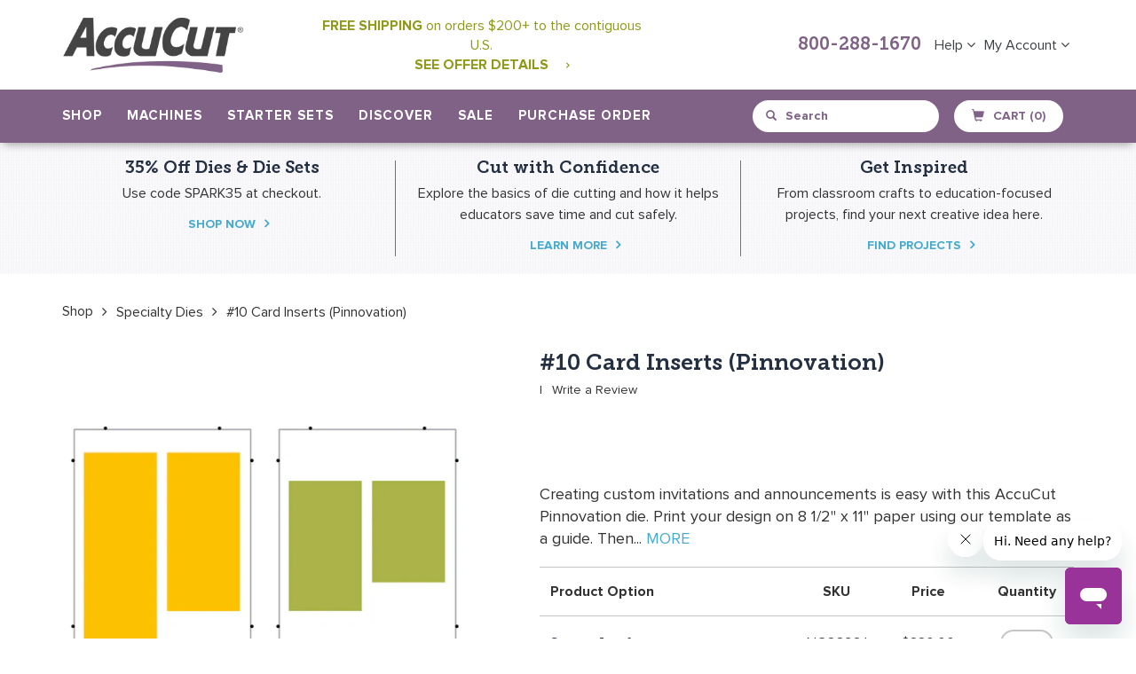

--- FILE ---
content_type: text/html; charset=utf-8
request_url: https://accucut.com/collections/specialty-dies/products/10-card-inserts-pinnovation
body_size: 60719
content:















<!doctype html>
<!--[if IE 9]> <html class="ie9 no-js" lang="en"> <![endif]-->
<!--[if (gt IE 9)|!(IE)]><!--> <html class="no-js" lang="en"> <!--<![endif]-->
<head>
<script src="https://rapid-cdn.yottaa.com/rapid/lib/IMFgQVIvCGbbpQ.js"></script>
<meta name="facebook-domain-verification" content="3pdzw67ki8r5upkgatzc9kq7lsu7vo" />
  <meta charset="utf-8">
  <meta http-equiv="X-UA-Compatible" content="IE=edge,chrome=1">
  <meta name="viewport" content="width=device-width,initial-scale=1">
  <meta name="theme-color" content="#8e9918">
  <link rel="canonical" href="https://accucut.com/products/10-card-inserts-pinnovation">
  
    <link rel="shortcut icon" href="//accucut.com/cdn/shop/files/AccuCut-Favicon-2018_32x32.png?v=1613682300" type="image/png">
  

  
  <title>
    #10 Card Inserts (Pinnovation)
    
    
    
      &ndash; AccuCut
    
  </title>

  
    <meta name="description" content="Creating custom invitations and announcements is easy with this AccuCut Pinnovation die. Print your design on 8 1/2&quot; x 11&quot; paper using our template as a guide. Then use the Pinnovation die and your GrandeMARK machine to quickly cut them out.">
  

  <!-- /snippets/social-meta-tags.liquid -->
<meta property="og:site_name" content="AccuCut">
<meta property="og:url" content="https://accucut.com/products/10-card-inserts-pinnovation">
<meta property="og:title" content="#10 Card Inserts (Pinnovation)">
<meta property="og:type" content="product">
<meta property="og:description" content="Creating custom invitations and announcements is easy with this AccuCut Pinnovation die. Print your design on 8 1/2&quot; x 11&quot; paper using our template as a guide. Then use the Pinnovation die and your GrandeMARK machine to quickly cut them out."><meta property="og:price:amount" content="280.00">
  <meta property="og:price:currency" content="USD"><meta property="og:image" content="http://accucut.com/cdn/shop/products/NC669_2f2273b8-8d96-4e19-b0cb-0ea70d7c9bf9_1024x1024.jpg?v=1751341382">
<meta property="og:image:secure_url" content="https://accucut.com/cdn/shop/products/NC669_2f2273b8-8d96-4e19-b0cb-0ea70d7c9bf9_1024x1024.jpg?v=1751341382">

<meta name="twitter:site" content="@">
<meta name="twitter:card" content="summary_large_image">
<meta name="twitter:title" content="#10 Card Inserts (Pinnovation)">
<meta name="twitter:description" content="Creating custom invitations and announcements is easy with this AccuCut Pinnovation die. Print your design on 8 1/2&quot; x 11&quot; paper using our template as a guide. Then use the Pinnovation die and your GrandeMARK machine to quickly cut them out.">

  	
  <link href="//accucut.com/cdn/shop/t/25/assets/bootstrap.min.css?v=172329866841171846871723841507" rel="stylesheet" type="text/css" media="all" />
  <link href="//accucut.com/cdn/shop/t/25/assets/bootstrap-theme.min.css?v=393709714036680121723841507" rel="stylesheet" type="text/css" media="all" />
  
  <link href="//accucut.com/cdn/shop/t/25/assets/theme.scss.css?v=32862828111233357631723841748" rel="stylesheet" type="text/css" media="all" />
  
  <link href="//accucut.com/cdn/shop/t/25/assets/main.css?v=180571676047321723111767906439" rel="stylesheet" type="text/css" media="all" />
  <link href="//accucut.com/cdn/shop/t/25/assets/dynamic.css?v=39821511123824686271723841527" rel="stylesheet" type="text/css" media="all" />
  <link href="//accucut.com/cdn/shop/t/25/assets/font-awesome.css?v=64080635606017997811723841534" rel="stylesheet" type="text/css" media="all" />
  
  <link href="//accucut.com/cdn/shop/t/25/assets/jquery.magicsearch.css?v=42753180553730154331723841553" rel="stylesheet" type="text/css" media="all" />
  <link href="//accucut.com/cdn/shop/t/25/assets/select2.min.css?v=12514130664652792431723841604" rel="stylesheet" type="text/css" media="all" />
  
  

  <link href="//fonts.googleapis.com/css?family=Work+Sans:400,700" rel="stylesheet" type="text/css" media="all" />


  

    <link href="//fonts.googleapis.com/css?family=Work+Sans:600" rel="stylesheet" type="text/css" media="all" />
  


	
  <link href="//accucut.com/cdn/shop/t/25/assets/custom-page.css?v=153793452299361941711723841646" rel="stylesheet" type="text/css" media="all" />
  <script src="https://cdn.optimizely.com/js/2288961406.js"></script>
  <!-- Google Tag Manager -->
  <!--
<script>(function(w,d,s,l,i){w[l]=w[l]||[];w[l].push({'gtm.start':
new Date().getTime(),event:'gtm.js'});var f=d.getElementsByTagName(s)[0],
j=d.createElement(s),dl=l!='dataLayer'?'&l='+l:'';j.async=true;j.src=
'https://www.googletagmanager.com/gtm.js?id='+i+dl;f.parentNode.insertBefore(j,f);
})(window,document,'script','dataLayer','GTM-NWLSBKB');</script> -->
<!-- End Google Tag Manager -->
  <meta name="p:domain_verify" content="1facc2503aee88dea8dd5aebf28a87d0"/>
  <script>
    var theme = {
      strings: {
        addToCart: "Add to cart",
        soldOut: "Sold out",
        unavailable: "Unavailable",
        showMore: "Show More",
        showLess: "Show Less"
      },
      moneyFormat: "${{amount}}"
    }

    document.documentElement.className = document.documentElement.className.replace('no-js', 'js');
  </script>

  <!--[if (lte IE 9) ]><script src="//accucut.com/cdn/shop/t/25/assets/match-media.min.js?v=22265819453975888031723841565" type="text/javascript"></script><![endif]-->
	
    
  

  <!--[if (gt IE 9)|!(IE)]><!--><script src="//accucut.com/cdn/shop/t/25/assets/vendor.js?v=107371709133319923141723841621" defer="defer"></script><!--<![endif]-->
  <!--[if lte IE 9]><script src="//accucut.com/cdn/shop/t/25/assets/vendor.js?v=107371709133319923141723841621"></script><![endif]-->
  
  <!--[if (gt IE 9)|!(IE)]><!--><script src="//accucut.com/cdn/shop/t/25/assets/theme.js?v=108795389738953139301723841617" defer="defer"></script><!--<![endif]-->
  <!--[if lte IE 9]><script src="//accucut.com/cdn/shop/t/25/assets/theme.js?v=108795389738953139301723841617"></script><![endif]-->
  
  <!--[if (gt IE 9)|!(IE)]><!--><script src="//accucut.com/cdn/shop/t/25/assets/bootstrap.min.js?v=107933375647041692051723841508" defer="defer"></script><!--<![endif]-->
  <!--[if lte IE 9]><script src="//accucut.com/cdn/shop/t/25/assets/bootstrap.min.js?v=107933375647041692051723841508"></script><![endif]-->
  
  <!--[if (gt IE 9)|!(IE)]><!--><script src="//accucut.com/cdn/shop/t/25/assets/docs.min.js?v=135213088184068527091723841527" defer="defer"></script><!--<![endif]-->
  <!--[if lte IE 9]><script src="//accucut.com/cdn/shop/t/25/assets/docs.min.js?v=135213088184068527091723841527"></script><![endif]-->
  
  <!--[if (gt IE 9)|!(IE)]><!--><script src="//accucut.com/cdn/shop/t/25/assets/isotope.pkgd.min.js?v=137069143514850816691723841551" defer="defer"></script><!--<![endif]-->
  <!--[if lte IE 9]><script src="//accucut.com/cdn/shop/t/25/assets/isotope.pkgd.min.js?v=137069143514850816691723841551"></script><![endif]-->

  <!--[if (gt IE 9)|!(IE)]><!--><script src="//accucut.com/cdn/shop/t/25/assets/video.js?v=9132856630598355681723841622" defer="defer"></script><!--<![endif]-->
  <!--[if lte IE 9]><script src="//accucut.com/cdn/shop/t/25/assets/video.js?v=9132856630598355681723841622"></script><![endif]-->
  
  <!--[if (gt IE 9)|!(IE)]><!--><script src="//accucut.com/cdn/shop/t/25/assets/table-tabs.js?v=95287669298416646321723841616" defer="defer"></script><!--<![endif]-->
  <!--[if lte IE 9]><script src="//accucut.com/cdn/shop/t/25/assets/table-tabs.js?v=95287669298416646321723841616"></script><![endif]-->
  
  <!--[if (gt IE 9)|!(IE)]><!--><script src="//accucut.com/cdn/shop/t/25/assets/custom.js?v=171446213646287062841723841519" defer="defer"></script><!--<![endif]-->
  <!--[if lte IE 9]><script src="//accucut.com/cdn/shop/t/25/assets/custom.js?v=171446213646287062841723841519"></script><![endif]-->
  
  <!--[if (gt IE 9)|!(IE)]><!--><script src="//accucut.com/cdn/shop/t/25/assets/copy-table.js?v=104035625185290490671723841518" defer="defer"></script><!--<![endif]-->
  <!--[if lte IE 9]><script src="//accucut.com/cdn/shop/t/25/assets/copy-table.js?v=104035625185290490671723841518"></script><![endif]-->
  
  <!--[if (gt IE 9)|!(IE)]><!--><script src="//accucut.com/cdn/shop/t/25/assets/machine-comparision.js?v=71578990572396621871723841558" defer="defer"></script><!--<![endif]-->
  <!--[if lte IE 9]><script src="//accucut.com/cdn/shop/t/25/assets/machine-comparision.js?v=71578990572396621871723841558"></script><![endif]-->
  
  <!--[if (gt IE 9)|!(IE)]><!--><script src="//accucut.com/cdn/shop/t/25/assets/pagination.js?v=31191587873102135501723841577" defer="defer"></script><!--<![endif]-->
  <!--[if lte IE 9]><script src="//accucut.com/cdn/shop/t/25/assets/pagination.js?v=31191587873102135501723841577"></script><![endif]-->

  <!--[if (gt IE 9)|!(IE)]><!--><script src="//accucut.com/cdn/shop/t/25/assets/paginate.js?v=98859983918965568571723841577" defer="defer"></script><!--<![endif]-->
  <!--[if lte IE 9]><script src="//accucut.com/cdn/shop/t/25/assets/paginate.js?v=98859983918965568571723841577"></script><![endif]-->
  
  
  
  <!--[if (gt IE 9)|!(IE)]><!--><script src="//accucut.com/cdn/shop/t/25/assets/jquery.imagezoom.js?v=162670527560667134761723841553" defer="defer"></script><!--<![endif]-->
  <!--[if lte IE 9]><script src="//accucut.com/cdn/shop/t/25/assets/jquery.imagezoom.js?v=162670527560667134761723841553"></script><![endif]-->
  
  <!--[if (gt IE 9)|!(IE)]><!--><script src="//accucut.com/cdn/shop/t/25/assets/wish-list.js?v=135228901127952681151723841623" defer="defer"></script><!--<![endif]-->
  <!--[if lte IE 9]><script src="//accucut.com/cdn/shop/t/25/assets/wish-list.js?v=135228901127952681151723841623"></script><![endif]-->
  
  <script src="https://ajax.googleapis.com/ajax/libs/jquery/1.10.0/jquery.min.js"></script>
 	
  <!--[if (gt IE 9)|!(IE)]><!--><script src="//accucut.com/cdn/shop/t/25/assets/jquery-ui.min.js?v=50423335493134650311723841552" defer="defer"></script><!--<![endif]-->
  <!--[if lte IE 9]><script src="//accucut.com/cdn/shop/t/25/assets/jquery-ui.min.js?v=50423335493134650311723841552"></script><![endif]-->
  <!--[if (gt IE 9)|!(IE)]><!-<script src="//accucut.com/cdn/shop/t/25/assets/bootstrap-tagsinput.min.js?v=17750926219704418621723841506"></script><!--<![endif]-->
 <!--<script src="https://www.jqueryscript.net/demo/Dynamic-Autocomplete-Tag-Input-Plugin-For-jQuery-Tokenize2/tokenize2.js"></script>-->
  <script src="//accucut.com/cdn/shop/t/25/assets/jquery.magicsearch.js?v=87819703949458615481723841553"></script>
  <script src="//accucut.com/cdn/shop/t/25/assets/select2.full.js?v=66477827878817460951723841604"></script>
  
  
  <script>window.performance && window.performance.mark && window.performance.mark('shopify.content_for_header.start');</script><meta name="google-site-verification" content="FBMPYmCQi8T2fOJGlo3L_Bd9vIpSlNC-4OMXaEaIei8">
<meta id="shopify-digital-wallet" name="shopify-digital-wallet" content="/20098293/digital_wallets/dialog">
<meta name="shopify-checkout-api-token" content="2ea067a71db65f83fcaa271ef14d4b34">
<meta id="in-context-paypal-metadata" data-shop-id="20098293" data-venmo-supported="true" data-environment="production" data-locale="en_US" data-paypal-v4="true" data-currency="USD">
<link rel="alternate" type="application/json+oembed" href="https://accucut.com/products/10-card-inserts-pinnovation.oembed">
<script async="async" src="/checkouts/internal/preloads.js?locale=en-US"></script>
<script id="shopify-features" type="application/json">{"accessToken":"2ea067a71db65f83fcaa271ef14d4b34","betas":["rich-media-storefront-analytics"],"domain":"accucut.com","predictiveSearch":true,"shopId":20098293,"locale":"en"}</script>
<script>var Shopify = Shopify || {};
Shopify.shop = "accucut.myshopify.com";
Shopify.locale = "en";
Shopify.currency = {"active":"USD","rate":"1.0"};
Shopify.country = "US";
Shopify.theme = {"name":"Updates for Shopify Checkout Changes on Aug. 13","id":123639595105,"schema_name":"Debut","schema_version":"1.2.0","theme_store_id":796,"role":"main"};
Shopify.theme.handle = "null";
Shopify.theme.style = {"id":null,"handle":null};
Shopify.cdnHost = "accucut.com/cdn";
Shopify.routes = Shopify.routes || {};
Shopify.routes.root = "/";</script>
<script type="module">!function(o){(o.Shopify=o.Shopify||{}).modules=!0}(window);</script>
<script>!function(o){function n(){var o=[];function n(){o.push(Array.prototype.slice.apply(arguments))}return n.q=o,n}var t=o.Shopify=o.Shopify||{};t.loadFeatures=n(),t.autoloadFeatures=n()}(window);</script>
<script id="shop-js-analytics" type="application/json">{"pageType":"product"}</script>
<script defer="defer" async type="module" src="//accucut.com/cdn/shopifycloud/shop-js/modules/v2/client.init-shop-cart-sync_BT-GjEfc.en.esm.js"></script>
<script defer="defer" async type="module" src="//accucut.com/cdn/shopifycloud/shop-js/modules/v2/chunk.common_D58fp_Oc.esm.js"></script>
<script defer="defer" async type="module" src="//accucut.com/cdn/shopifycloud/shop-js/modules/v2/chunk.modal_xMitdFEc.esm.js"></script>
<script type="module">
  await import("//accucut.com/cdn/shopifycloud/shop-js/modules/v2/client.init-shop-cart-sync_BT-GjEfc.en.esm.js");
await import("//accucut.com/cdn/shopifycloud/shop-js/modules/v2/chunk.common_D58fp_Oc.esm.js");
await import("//accucut.com/cdn/shopifycloud/shop-js/modules/v2/chunk.modal_xMitdFEc.esm.js");

  window.Shopify.SignInWithShop?.initShopCartSync?.({"fedCMEnabled":true,"windoidEnabled":true});

</script>
<script>(function() {
  var isLoaded = false;
  function asyncLoad() {
    if (isLoaded) return;
    isLoaded = true;
    var urls = ["https:\/\/js.smile.io\/v1\/smile-shopify.js?shop=accucut.myshopify.com","https:\/\/api.pp-prod-ads.ue2.breadgateway.net\/api\/shopify-plugin-backend\/messaging-app\/cart.js?shopId=c43f5ac2-c659-4cf4-9e03-027407bc192b\u0026shop=accucut.myshopify.com","\/\/searchserverapi.com\/widgets\/shopify\/init.js?a=6Y8T0J8y8t\u0026shop=accucut.myshopify.com","https:\/\/shopify-widget.route.com\/shopify.widget.js?shop=accucut.myshopify.com","https:\/\/sales-pop.carecart.io\/lib\/salesnotifier.js?shop=accucut.myshopify.com","https:\/\/cdn-widgetsrepository.yotpo.com\/v1\/loader\/DYraot7eyM6xjS8oWR18B2hruYmfQVLTINKzcGWL?shop=accucut.myshopify.com","https:\/\/na.shgcdn3.com\/pixel-collector.js?shop=accucut.myshopify.com"];
    for (var i = 0; i < urls.length; i++) {
      var s = document.createElement('script');
      s.type = 'text/javascript';
      s.async = true;
      s.src = urls[i];
      var x = document.getElementsByTagName('script')[0];
      x.parentNode.insertBefore(s, x);
    }
  };
  if(window.attachEvent) {
    window.attachEvent('onload', asyncLoad);
  } else {
    window.addEventListener('load', asyncLoad, false);
  }
})();</script>
<script id="__st">var __st={"a":20098293,"offset":-21600,"reqid":"e227c627-a2f7-4ab1-a632-31ae9ef84317-1769070623","pageurl":"accucut.com\/collections\/specialty-dies\/products\/10-card-inserts-pinnovation","u":"9c84b28920f8","p":"product","rtyp":"product","rid":453531959336};</script>
<script>window.ShopifyPaypalV4VisibilityTracking = true;</script>
<script id="captcha-bootstrap">!function(){'use strict';const t='contact',e='account',n='new_comment',o=[[t,t],['blogs',n],['comments',n],[t,'customer']],c=[[e,'customer_login'],[e,'guest_login'],[e,'recover_customer_password'],[e,'create_customer']],r=t=>t.map((([t,e])=>`form[action*='/${t}']:not([data-nocaptcha='true']) input[name='form_type'][value='${e}']`)).join(','),a=t=>()=>t?[...document.querySelectorAll(t)].map((t=>t.form)):[];function s(){const t=[...o],e=r(t);return a(e)}const i='password',u='form_key',d=['recaptcha-v3-token','g-recaptcha-response','h-captcha-response',i],f=()=>{try{return window.sessionStorage}catch{return}},m='__shopify_v',_=t=>t.elements[u];function p(t,e,n=!1){try{const o=window.sessionStorage,c=JSON.parse(o.getItem(e)),{data:r}=function(t){const{data:e,action:n}=t;return t[m]||n?{data:e,action:n}:{data:t,action:n}}(c);for(const[e,n]of Object.entries(r))t.elements[e]&&(t.elements[e].value=n);n&&o.removeItem(e)}catch(o){console.error('form repopulation failed',{error:o})}}const l='form_type',E='cptcha';function T(t){t.dataset[E]=!0}const w=window,h=w.document,L='Shopify',v='ce_forms',y='captcha';let A=!1;((t,e)=>{const n=(g='f06e6c50-85a8-45c8-87d0-21a2b65856fe',I='https://cdn.shopify.com/shopifycloud/storefront-forms-hcaptcha/ce_storefront_forms_captcha_hcaptcha.v1.5.2.iife.js',D={infoText:'Protected by hCaptcha',privacyText:'Privacy',termsText:'Terms'},(t,e,n)=>{const o=w[L][v],c=o.bindForm;if(c)return c(t,g,e,D).then(n);var r;o.q.push([[t,g,e,D],n]),r=I,A||(h.body.append(Object.assign(h.createElement('script'),{id:'captcha-provider',async:!0,src:r})),A=!0)});var g,I,D;w[L]=w[L]||{},w[L][v]=w[L][v]||{},w[L][v].q=[],w[L][y]=w[L][y]||{},w[L][y].protect=function(t,e){n(t,void 0,e),T(t)},Object.freeze(w[L][y]),function(t,e,n,w,h,L){const[v,y,A,g]=function(t,e,n){const i=e?o:[],u=t?c:[],d=[...i,...u],f=r(d),m=r(i),_=r(d.filter((([t,e])=>n.includes(e))));return[a(f),a(m),a(_),s()]}(w,h,L),I=t=>{const e=t.target;return e instanceof HTMLFormElement?e:e&&e.form},D=t=>v().includes(t);t.addEventListener('submit',(t=>{const e=I(t);if(!e)return;const n=D(e)&&!e.dataset.hcaptchaBound&&!e.dataset.recaptchaBound,o=_(e),c=g().includes(e)&&(!o||!o.value);(n||c)&&t.preventDefault(),c&&!n&&(function(t){try{if(!f())return;!function(t){const e=f();if(!e)return;const n=_(t);if(!n)return;const o=n.value;o&&e.removeItem(o)}(t);const e=Array.from(Array(32),(()=>Math.random().toString(36)[2])).join('');!function(t,e){_(t)||t.append(Object.assign(document.createElement('input'),{type:'hidden',name:u})),t.elements[u].value=e}(t,e),function(t,e){const n=f();if(!n)return;const o=[...t.querySelectorAll(`input[type='${i}']`)].map((({name:t})=>t)),c=[...d,...o],r={};for(const[a,s]of new FormData(t).entries())c.includes(a)||(r[a]=s);n.setItem(e,JSON.stringify({[m]:1,action:t.action,data:r}))}(t,e)}catch(e){console.error('failed to persist form',e)}}(e),e.submit())}));const S=(t,e)=>{t&&!t.dataset[E]&&(n(t,e.some((e=>e===t))),T(t))};for(const o of['focusin','change'])t.addEventListener(o,(t=>{const e=I(t);D(e)&&S(e,y())}));const B=e.get('form_key'),M=e.get(l),P=B&&M;t.addEventListener('DOMContentLoaded',(()=>{const t=y();if(P)for(const e of t)e.elements[l].value===M&&p(e,B);[...new Set([...A(),...v().filter((t=>'true'===t.dataset.shopifyCaptcha))])].forEach((e=>S(e,t)))}))}(h,new URLSearchParams(w.location.search),n,t,e,['guest_login'])})(!0,!0)}();</script>
<script integrity="sha256-4kQ18oKyAcykRKYeNunJcIwy7WH5gtpwJnB7kiuLZ1E=" data-source-attribution="shopify.loadfeatures" defer="defer" src="//accucut.com/cdn/shopifycloud/storefront/assets/storefront/load_feature-a0a9edcb.js" crossorigin="anonymous"></script>
<script data-source-attribution="shopify.dynamic_checkout.dynamic.init">var Shopify=Shopify||{};Shopify.PaymentButton=Shopify.PaymentButton||{isStorefrontPortableWallets:!0,init:function(){window.Shopify.PaymentButton.init=function(){};var t=document.createElement("script");t.src="https://accucut.com/cdn/shopifycloud/portable-wallets/latest/portable-wallets.en.js",t.type="module",document.head.appendChild(t)}};
</script>
<script data-source-attribution="shopify.dynamic_checkout.buyer_consent">
  function portableWalletsHideBuyerConsent(e){var t=document.getElementById("shopify-buyer-consent"),n=document.getElementById("shopify-subscription-policy-button");t&&n&&(t.classList.add("hidden"),t.setAttribute("aria-hidden","true"),n.removeEventListener("click",e))}function portableWalletsShowBuyerConsent(e){var t=document.getElementById("shopify-buyer-consent"),n=document.getElementById("shopify-subscription-policy-button");t&&n&&(t.classList.remove("hidden"),t.removeAttribute("aria-hidden"),n.addEventListener("click",e))}window.Shopify?.PaymentButton&&(window.Shopify.PaymentButton.hideBuyerConsent=portableWalletsHideBuyerConsent,window.Shopify.PaymentButton.showBuyerConsent=portableWalletsShowBuyerConsent);
</script>
<script data-source-attribution="shopify.dynamic_checkout.cart.bootstrap">document.addEventListener("DOMContentLoaded",(function(){function t(){return document.querySelector("shopify-accelerated-checkout-cart, shopify-accelerated-checkout")}if(t())Shopify.PaymentButton.init();else{new MutationObserver((function(e,n){t()&&(Shopify.PaymentButton.init(),n.disconnect())})).observe(document.body,{childList:!0,subtree:!0})}}));
</script>
<script id='scb4127' type='text/javascript' async='' src='https://accucut.com/cdn/shopifycloud/privacy-banner/storefront-banner.js'></script><link id="shopify-accelerated-checkout-styles" rel="stylesheet" media="screen" href="https://accucut.com/cdn/shopifycloud/portable-wallets/latest/accelerated-checkout-backwards-compat.css" crossorigin="anonymous">
<style id="shopify-accelerated-checkout-cart">
        #shopify-buyer-consent {
  margin-top: 1em;
  display: inline-block;
  width: 100%;
}

#shopify-buyer-consent.hidden {
  display: none;
}

#shopify-subscription-policy-button {
  background: none;
  border: none;
  padding: 0;
  text-decoration: underline;
  font-size: inherit;
  cursor: pointer;
}

#shopify-subscription-policy-button::before {
  box-shadow: none;
}

      </style>

<script>window.performance && window.performance.mark && window.performance.mark('shopify.content_for_header.end');</script>
  





  <script type="text/javascript">
    
      window.__shgMoneyFormat = window.__shgMoneyFormat || {"USD":{"currency":"USD","currency_symbol":"$","currency_symbol_location":"left","decimal_places":2,"decimal_separator":".","thousands_separator":","}};
    
    window.__shgCurrentCurrencyCode = window.__shgCurrentCurrencyCode || {
      currency: "USD",
      currency_symbol: "$",
      decimal_separator: ".",
      thousands_separator: ",",
      decimal_places: 2,
      currency_symbol_location: "left"
    };
  </script>



<script>window.BOLD = window.BOLD || {};
    window.BOLD.common = window.BOLD.common || {};
    window.BOLD.common.Shopify = window.BOLD.common.Shopify || {};
    window.BOLD.common.Shopify.shop = {
      domain: 'accucut.com',
      permanent_domain: 'accucut.myshopify.com',
      url: 'https://accucut.com',
      secure_url: 'https://accucut.com',
      money_format: "${{amount}}",
      currency: "USD"
    };
    window.BOLD.common.Shopify.customer = {
      id: null,
      tags: null,
    };
    window.BOLD.common.Shopify.cart = {"note":null,"attributes":{},"original_total_price":0,"total_price":0,"total_discount":0,"total_weight":0.0,"item_count":0,"items":[],"requires_shipping":false,"currency":"USD","items_subtotal_price":0,"cart_level_discount_applications":[],"checkout_charge_amount":0};
    window.BOLD.common.template = 'product';window.BOLD.common.Shopify.formatMoney = function(money, format) {
        function n(t, e) {
            return "undefined" == typeof t ? e : t
        }
        function r(t, e, r, i) {
            if (e = n(e, 2),
                r = n(r, ","),
                i = n(i, "."),
            isNaN(t) || null == t)
                return 0;
            t = (t / 100).toFixed(e);
            var o = t.split(".")
                , a = o[0].replace(/(\d)(?=(\d\d\d)+(?!\d))/g, "$1" + r)
                , s = o[1] ? i + o[1] : "";
            return a + s
        }
        "string" == typeof money && (money = money.replace(".", ""));
        var i = ""
            , o = /\{\{\s*(\w+)\s*\}\}/
            , a = format || window.BOLD.common.Shopify.shop.money_format || window.Shopify.money_format || "$ {{ amount }}";
        switch (a.match(o)[1]) {
            case "amount":
                i = r(money, 2, ",", ".");
                break;
            case "amount_no_decimals":
                i = r(money, 0, ",", ".");
                break;
            case "amount_with_comma_separator":
                i = r(money, 2, ".", ",");
                break;
            case "amount_no_decimals_with_comma_separator":
                i = r(money, 0, ".", ",");
                break;
            case "amount_with_space_separator":
                i = r(money, 2, " ", ",");
                break;
            case "amount_no_decimals_with_space_separator":
                i = r(money, 0, " ", ",");
                break;
            case "amount_with_apostrophe_separator":
                i = r(money, 2, "'", ".");
                break;
        }
        return a.replace(o, i);
    };
    window.BOLD.common.Shopify.saveProduct = function (handle, product, productData) {
      if (typeof handle === 'string' && typeof window.BOLD.common.Shopify.products[handle] === 'undefined') {
        if (typeof product === 'number') {
          window.BOLD.common.Shopify.handles[product] = handle;
          product = { id: product, product: productData };
        }
        window.BOLD.common.Shopify.products[handle] = product;
      }
    };
    window.BOLD.common.Shopify.saveVariant = function (variant_id, variant) {
      if (typeof variant_id === 'number' && typeof window.BOLD.common.Shopify.variants[variant_id] === 'undefined') {
        window.BOLD.common.Shopify.variants[variant_id] = variant;
      }
    };window.BOLD.common.Shopify.products = window.BOLD.common.Shopify.products || {};
    window.BOLD.common.Shopify.variants = window.BOLD.common.Shopify.variants || {};
    window.BOLD.common.Shopify.handles = window.BOLD.common.Shopify.handles || {};window.BOLD.common.Shopify.handle = "10-card-inserts-pinnovation"
window.BOLD.common.Shopify.saveProduct("10-card-inserts-pinnovation", 453531959336, {"id":453531959336,"title":"#10 Card Inserts (Pinnovation)","handle":"10-card-inserts-pinnovation","description":"\u003cp\u003eCreating custom invitations and announcements is easy with this AccuCut Pinnovation die. Print your design on 8 1\/2\" x 11\" paper using our template as a guide. Then use the Pinnovation die and your GrandeMARK machine to quickly cut them out.\u003c\/p\u003e","published_at":"2018-02-24T21:49:54-06:00","created_at":"2018-02-24T21:49:54-06:00","vendor":"AccuCut","type":"Die Pinnovation","tags":["cards-flat","Die Sale","layering-mats-inserts","note-cards","pinn-mats-inserts","pinn-note-cards","pinnovation","specialty-dies","stationery-event-dies"],"price":28000,"price_min":28000,"price_max":28000,"available":true,"price_varies":false,"compare_at_price":null,"compare_at_price_min":0,"compare_at_price_max":0,"compare_at_price_varies":false,"variants":[{"id":3799220453416,"title":"Super Jumbo","option1":"Super Jumbo","option2":null,"option3":null,"sku":"NC669SJ","requires_shipping":true,"taxable":true,"featured_image":{"id":1551744335912,"product_id":453531959336,"position":1,"created_at":"2018-02-24T22:10:05-06:00","updated_at":"2025-06-30T22:43:02-05:00","alt":null,"width":1500,"height":1500,"src":"\/\/accucut.com\/cdn\/shop\/products\/NC669_2f2273b8-8d96-4e19-b0cb-0ea70d7c9bf9.jpg?v=1751341382","variant_ids":[3799220453416]},"available":true,"name":"#10 Card Inserts (Pinnovation) - Super Jumbo","public_title":"Super Jumbo","options":["Super Jumbo"],"price":28000,"weight":3629,"compare_at_price":null,"inventory_quantity":-5,"inventory_management":null,"inventory_policy":"deny","barcode":null,"featured_media":{"alt":null,"id":1319107002465,"position":1,"preview_image":{"aspect_ratio":1.0,"height":1500,"width":1500,"src":"\/\/accucut.com\/cdn\/shop\/products\/NC669_2f2273b8-8d96-4e19-b0cb-0ea70d7c9bf9.jpg?v=1751341382"}},"requires_selling_plan":false,"selling_plan_allocations":[],"quantity_rule":{"min":1,"max":null,"increment":1}}],"images":["\/\/accucut.com\/cdn\/shop\/products\/NC669_2f2273b8-8d96-4e19-b0cb-0ea70d7c9bf9.jpg?v=1751341382"],"featured_image":"\/\/accucut.com\/cdn\/shop\/products\/NC669_2f2273b8-8d96-4e19-b0cb-0ea70d7c9bf9.jpg?v=1751341382","options":["Option"],"media":[{"alt":null,"id":1319107002465,"position":1,"preview_image":{"aspect_ratio":1.0,"height":1500,"width":1500,"src":"\/\/accucut.com\/cdn\/shop\/products\/NC669_2f2273b8-8d96-4e19-b0cb-0ea70d7c9bf9.jpg?v=1751341382"},"aspect_ratio":1.0,"height":1500,"media_type":"image","src":"\/\/accucut.com\/cdn\/shop\/products\/NC669_2f2273b8-8d96-4e19-b0cb-0ea70d7c9bf9.jpg?v=1751341382","width":1500}],"requires_selling_plan":false,"selling_plan_groups":[],"content":"\u003cp\u003eCreating custom invitations and announcements is easy with this AccuCut Pinnovation die. Print your design on 8 1\/2\" x 11\" paper using our template as a guide. Then use the Pinnovation die and your GrandeMARK machine to quickly cut them out.\u003c\/p\u003e"});window.BOLD.common.Shopify.saveVariant(3799220453416, { variant: {"id":3799220453416,"title":"Super Jumbo","option1":"Super Jumbo","option2":null,"option3":null,"sku":"NC669SJ","requires_shipping":true,"taxable":true,"featured_image":{"id":1551744335912,"product_id":453531959336,"position":1,"created_at":"2018-02-24T22:10:05-06:00","updated_at":"2025-06-30T22:43:02-05:00","alt":null,"width":1500,"height":1500,"src":"\/\/accucut.com\/cdn\/shop\/products\/NC669_2f2273b8-8d96-4e19-b0cb-0ea70d7c9bf9.jpg?v=1751341382","variant_ids":[3799220453416]},"available":true,"name":"#10 Card Inserts (Pinnovation) - Super Jumbo","public_title":"Super Jumbo","options":["Super Jumbo"],"price":28000,"weight":3629,"compare_at_price":null,"inventory_quantity":-5,"inventory_management":null,"inventory_policy":"deny","barcode":null,"featured_media":{"alt":null,"id":1319107002465,"position":1,"preview_image":{"aspect_ratio":1.0,"height":1500,"width":1500,"src":"\/\/accucut.com\/cdn\/shop\/products\/NC669_2f2273b8-8d96-4e19-b0cb-0ea70d7c9bf9.jpg?v=1751341382"}},"requires_selling_plan":false,"selling_plan_allocations":[],"quantity_rule":{"min":1,"max":null,"increment":1}}, inventory_quantity: -5, product_id: 453531959336, product_handle: "10-card-inserts-pinnovation", price: 28000, variant_title: "Super Jumbo", group_id: '', csp_metafield: {}});window.BOLD.apps_installed = {"Product Upsell":3} || {};window.BOLD.common.Shopify.saveProduct("10-card-inserts-pinnovation", 453531959336, {"id":453531959336,"title":"#10 Card Inserts (Pinnovation)","handle":"10-card-inserts-pinnovation","description":"\u003cp\u003eCreating custom invitations and announcements is easy with this AccuCut Pinnovation die. Print your design on 8 1\/2\" x 11\" paper using our template as a guide. Then use the Pinnovation die and your GrandeMARK machine to quickly cut them out.\u003c\/p\u003e","published_at":"2018-02-24T21:49:54-06:00","created_at":"2018-02-24T21:49:54-06:00","vendor":"AccuCut","type":"Die Pinnovation","tags":["cards-flat","Die Sale","layering-mats-inserts","note-cards","pinn-mats-inserts","pinn-note-cards","pinnovation","specialty-dies","stationery-event-dies"],"price":28000,"price_min":28000,"price_max":28000,"available":true,"price_varies":false,"compare_at_price":null,"compare_at_price_min":0,"compare_at_price_max":0,"compare_at_price_varies":false,"variants":[{"id":3799220453416,"title":"Super Jumbo","option1":"Super Jumbo","option2":null,"option3":null,"sku":"NC669SJ","requires_shipping":true,"taxable":true,"featured_image":{"id":1551744335912,"product_id":453531959336,"position":1,"created_at":"2018-02-24T22:10:05-06:00","updated_at":"2025-06-30T22:43:02-05:00","alt":null,"width":1500,"height":1500,"src":"\/\/accucut.com\/cdn\/shop\/products\/NC669_2f2273b8-8d96-4e19-b0cb-0ea70d7c9bf9.jpg?v=1751341382","variant_ids":[3799220453416]},"available":true,"name":"#10 Card Inserts (Pinnovation) - Super Jumbo","public_title":"Super Jumbo","options":["Super Jumbo"],"price":28000,"weight":3629,"compare_at_price":null,"inventory_quantity":-5,"inventory_management":null,"inventory_policy":"deny","barcode":null,"featured_media":{"alt":null,"id":1319107002465,"position":1,"preview_image":{"aspect_ratio":1.0,"height":1500,"width":1500,"src":"\/\/accucut.com\/cdn\/shop\/products\/NC669_2f2273b8-8d96-4e19-b0cb-0ea70d7c9bf9.jpg?v=1751341382"}},"requires_selling_plan":false,"selling_plan_allocations":[],"quantity_rule":{"min":1,"max":null,"increment":1}}],"images":["\/\/accucut.com\/cdn\/shop\/products\/NC669_2f2273b8-8d96-4e19-b0cb-0ea70d7c9bf9.jpg?v=1751341382"],"featured_image":"\/\/accucut.com\/cdn\/shop\/products\/NC669_2f2273b8-8d96-4e19-b0cb-0ea70d7c9bf9.jpg?v=1751341382","options":["Option"],"media":[{"alt":null,"id":1319107002465,"position":1,"preview_image":{"aspect_ratio":1.0,"height":1500,"width":1500,"src":"\/\/accucut.com\/cdn\/shop\/products\/NC669_2f2273b8-8d96-4e19-b0cb-0ea70d7c9bf9.jpg?v=1751341382"},"aspect_ratio":1.0,"height":1500,"media_type":"image","src":"\/\/accucut.com\/cdn\/shop\/products\/NC669_2f2273b8-8d96-4e19-b0cb-0ea70d7c9bf9.jpg?v=1751341382","width":1500}],"requires_selling_plan":false,"selling_plan_groups":[],"content":"\u003cp\u003eCreating custom invitations and announcements is easy with this AccuCut Pinnovation die. Print your design on 8 1\/2\" x 11\" paper using our template as a guide. Then use the Pinnovation die and your GrandeMARK machine to quickly cut them out.\u003c\/p\u003e"});window.BOLD.common.Shopify.saveVariant(3799220453416, { variant: {"id":3799220453416,"title":"Super Jumbo","option1":"Super Jumbo","option2":null,"option3":null,"sku":"NC669SJ","requires_shipping":true,"taxable":true,"featured_image":{"id":1551744335912,"product_id":453531959336,"position":1,"created_at":"2018-02-24T22:10:05-06:00","updated_at":"2025-06-30T22:43:02-05:00","alt":null,"width":1500,"height":1500,"src":"\/\/accucut.com\/cdn\/shop\/products\/NC669_2f2273b8-8d96-4e19-b0cb-0ea70d7c9bf9.jpg?v=1751341382","variant_ids":[3799220453416]},"available":true,"name":"#10 Card Inserts (Pinnovation) - Super Jumbo","public_title":"Super Jumbo","options":["Super Jumbo"],"price":28000,"weight":3629,"compare_at_price":null,"inventory_quantity":-5,"inventory_management":null,"inventory_policy":"deny","barcode":null,"featured_media":{"alt":null,"id":1319107002465,"position":1,"preview_image":{"aspect_ratio":1.0,"height":1500,"width":1500,"src":"\/\/accucut.com\/cdn\/shop\/products\/NC669_2f2273b8-8d96-4e19-b0cb-0ea70d7c9bf9.jpg?v=1751341382"}},"requires_selling_plan":false,"selling_plan_allocations":[],"quantity_rule":{"min":1,"max":null,"increment":1}}, inventory_quantity: -5, product_id: 453531959336, product_handle: "10-card-inserts-pinnovation", price: 28000, variant_title: "Super Jumbo", group_id: '', csp_metafield: {}});window.BOLD.common.Shopify.saveProduct("10-card-mats-pinnovation", 453531533352, {"id":453531533352,"title":"#10 Card Mats (Pinnovation)","handle":"10-card-mats-pinnovation","description":"\u003cp\u003eCreating custom invitations and announcements is easy with this AccuCut Pinnovation die. Print your design on 8 1\/2\" x 11\" paper using our template as a guide. Then use the Pinnovation die and your GrandeMARK machine to quickly cut them out.\u003c\/p\u003e","published_at":"2018-02-24T21:49:48-06:00","created_at":"2018-02-24T21:49:48-06:00","vendor":"AccuCut","type":"Die Pinnovation","tags":["cards-flat","Die Sale","layering-mats-inserts","note-cards","pinn-mats-inserts","pinn-note-cards","pinnovation","specialty-dies","stationery-event-dies"],"price":14500,"price_min":14500,"price_max":14500,"available":true,"price_varies":false,"compare_at_price":null,"compare_at_price_min":0,"compare_at_price_max":0,"compare_at_price_varies":false,"variants":[{"id":3799219765288,"title":"Super Jumbo","option1":"Super Jumbo","option2":null,"option3":null,"sku":"NC637SJ","requires_shipping":true,"taxable":true,"featured_image":{"id":1551743385640,"product_id":453531533352,"position":1,"created_at":"2018-02-24T22:09:56-06:00","updated_at":"2025-06-30T22:43:15-05:00","alt":null,"width":1500,"height":1500,"src":"\/\/accucut.com\/cdn\/shop\/products\/NC637_0e4c7e42-8374-4f9d-a0bc-03563a19913e.jpg?v=1751341395","variant_ids":[3799219765288]},"available":true,"name":"#10 Card Mats (Pinnovation) - Super Jumbo","public_title":"Super Jumbo","options":["Super Jumbo"],"price":14500,"weight":1814,"compare_at_price":null,"inventory_quantity":-20,"inventory_management":null,"inventory_policy":"deny","barcode":null,"featured_media":{"alt":null,"id":1319105593441,"position":1,"preview_image":{"aspect_ratio":1.0,"height":1500,"width":1500,"src":"\/\/accucut.com\/cdn\/shop\/products\/NC637_0e4c7e42-8374-4f9d-a0bc-03563a19913e.jpg?v=1751341395"}},"requires_selling_plan":false,"selling_plan_allocations":[],"quantity_rule":{"min":1,"max":null,"increment":1}}],"images":["\/\/accucut.com\/cdn\/shop\/products\/NC637_0e4c7e42-8374-4f9d-a0bc-03563a19913e.jpg?v=1751341395"],"featured_image":"\/\/accucut.com\/cdn\/shop\/products\/NC637_0e4c7e42-8374-4f9d-a0bc-03563a19913e.jpg?v=1751341395","options":["Option"],"media":[{"alt":null,"id":1319105593441,"position":1,"preview_image":{"aspect_ratio":1.0,"height":1500,"width":1500,"src":"\/\/accucut.com\/cdn\/shop\/products\/NC637_0e4c7e42-8374-4f9d-a0bc-03563a19913e.jpg?v=1751341395"},"aspect_ratio":1.0,"height":1500,"media_type":"image","src":"\/\/accucut.com\/cdn\/shop\/products\/NC637_0e4c7e42-8374-4f9d-a0bc-03563a19913e.jpg?v=1751341395","width":1500}],"requires_selling_plan":false,"selling_plan_groups":[],"content":"\u003cp\u003eCreating custom invitations and announcements is easy with this AccuCut Pinnovation die. Print your design on 8 1\/2\" x 11\" paper using our template as a guide. Then use the Pinnovation die and your GrandeMARK machine to quickly cut them out.\u003c\/p\u003e"});window.BOLD.common.Shopify.saveVariant(3799219765288, { variant: {"id":3799219765288,"title":"Super Jumbo","option1":"Super Jumbo","option2":null,"option3":null,"sku":"NC637SJ","requires_shipping":true,"taxable":true,"featured_image":{"id":1551743385640,"product_id":453531533352,"position":1,"created_at":"2018-02-24T22:09:56-06:00","updated_at":"2025-06-30T22:43:15-05:00","alt":null,"width":1500,"height":1500,"src":"\/\/accucut.com\/cdn\/shop\/products\/NC637_0e4c7e42-8374-4f9d-a0bc-03563a19913e.jpg?v=1751341395","variant_ids":[3799219765288]},"available":true,"name":"#10 Card Mats (Pinnovation) - Super Jumbo","public_title":"Super Jumbo","options":["Super Jumbo"],"price":14500,"weight":1814,"compare_at_price":null,"inventory_quantity":-20,"inventory_management":null,"inventory_policy":"deny","barcode":null,"featured_media":{"alt":null,"id":1319105593441,"position":1,"preview_image":{"aspect_ratio":1.0,"height":1500,"width":1500,"src":"\/\/accucut.com\/cdn\/shop\/products\/NC637_0e4c7e42-8374-4f9d-a0bc-03563a19913e.jpg?v=1751341395"}},"requires_selling_plan":false,"selling_plan_allocations":[],"quantity_rule":{"min":1,"max":null,"increment":1}}, inventory_quantity: -20, product_id: 453531533352, product_handle: "10-card-mats-pinnovation", price: 14500, variant_title: "Super Jumbo", group_id: '', csp_metafield: {}});window.BOLD.common.Shopify.saveProduct("10-card-mats-frame-pinnovation", 453532024872, {"id":453532024872,"title":"#10 Card Mats-Frame (Pinnovation)","handle":"10-card-mats-frame-pinnovation","description":"\u003cp\u003eCreating custom invitations and announcements is easy with this AccuCut Pinnovation die. Print your design on 8 1\/2\" x 11\" paper using our template as a guide. Then use the Pinnovation die and your GrandeMARK machine to quickly cut them out.\u003c\/p\u003e","published_at":"2018-02-24T21:49:54-06:00","created_at":"2018-02-24T21:49:55-06:00","vendor":"AccuCut","type":"Die Pinnovation","tags":["cards-flat","Die Sale","layering-mats-inserts","pinn-mats-inserts","pinn-note-cards","pinnovation","specialty-dies","stationery-event-dies"],"price":16500,"price_min":16500,"price_max":16500,"available":true,"price_varies":false,"compare_at_price":null,"compare_at_price_min":0,"compare_at_price_max":0,"compare_at_price_varies":false,"variants":[{"id":3799220518952,"title":"Super Jumbo","option1":"Super Jumbo","option2":null,"option3":null,"sku":"NC671SJ","requires_shipping":true,"taxable":true,"featured_image":{"id":1571483844648,"product_id":453532024872,"position":1,"created_at":"2018-02-28T09:51:08-06:00","updated_at":"2025-06-30T22:43:01-05:00","alt":null,"width":1500,"height":1500,"src":"\/\/accucut.com\/cdn\/shop\/products\/NC671.jpg?v=1751341381","variant_ids":[3799220518952]},"available":true,"name":"#10 Card Mats-Frame (Pinnovation) - Super Jumbo","public_title":"Super Jumbo","options":["Super Jumbo"],"price":16500,"weight":1814,"compare_at_price":null,"inventory_quantity":-5,"inventory_management":null,"inventory_policy":"deny","barcode":null,"featured_media":{"alt":null,"id":1328583573601,"position":1,"preview_image":{"aspect_ratio":1.0,"height":1500,"width":1500,"src":"\/\/accucut.com\/cdn\/shop\/products\/NC671.jpg?v=1751341381"}},"requires_selling_plan":false,"selling_plan_allocations":[],"quantity_rule":{"min":1,"max":null,"increment":1}}],"images":["\/\/accucut.com\/cdn\/shop\/products\/NC671.jpg?v=1751341381"],"featured_image":"\/\/accucut.com\/cdn\/shop\/products\/NC671.jpg?v=1751341381","options":["Option"],"media":[{"alt":null,"id":1328583573601,"position":1,"preview_image":{"aspect_ratio":1.0,"height":1500,"width":1500,"src":"\/\/accucut.com\/cdn\/shop\/products\/NC671.jpg?v=1751341381"},"aspect_ratio":1.0,"height":1500,"media_type":"image","src":"\/\/accucut.com\/cdn\/shop\/products\/NC671.jpg?v=1751341381","width":1500}],"requires_selling_plan":false,"selling_plan_groups":[],"content":"\u003cp\u003eCreating custom invitations and announcements is easy with this AccuCut Pinnovation die. Print your design on 8 1\/2\" x 11\" paper using our template as a guide. Then use the Pinnovation die and your GrandeMARK machine to quickly cut them out.\u003c\/p\u003e"});window.BOLD.common.Shopify.saveVariant(3799220518952, { variant: {"id":3799220518952,"title":"Super Jumbo","option1":"Super Jumbo","option2":null,"option3":null,"sku":"NC671SJ","requires_shipping":true,"taxable":true,"featured_image":{"id":1571483844648,"product_id":453532024872,"position":1,"created_at":"2018-02-28T09:51:08-06:00","updated_at":"2025-06-30T22:43:01-05:00","alt":null,"width":1500,"height":1500,"src":"\/\/accucut.com\/cdn\/shop\/products\/NC671.jpg?v=1751341381","variant_ids":[3799220518952]},"available":true,"name":"#10 Card Mats-Frame (Pinnovation) - Super Jumbo","public_title":"Super Jumbo","options":["Super Jumbo"],"price":16500,"weight":1814,"compare_at_price":null,"inventory_quantity":-5,"inventory_management":null,"inventory_policy":"deny","barcode":null,"featured_media":{"alt":null,"id":1328583573601,"position":1,"preview_image":{"aspect_ratio":1.0,"height":1500,"width":1500,"src":"\/\/accucut.com\/cdn\/shop\/products\/NC671.jpg?v=1751341381"}},"requires_selling_plan":false,"selling_plan_allocations":[],"quantity_rule":{"min":1,"max":null,"increment":1}}, inventory_quantity: -5, product_id: 453532024872, product_handle: "10-card-mats-frame-pinnovation", price: 16500, variant_title: "Super Jumbo", group_id: '', csp_metafield: {}});window.BOLD.common.Shopify.saveProduct("10-card-mats-wine-bottle-pinnovation", 453530353704, {"id":453530353704,"title":"#10 Card Mats-Wine Bottle (Pinnovation)","handle":"10-card-mats-wine-bottle-pinnovation","description":"\u003cmeta charset=\"utf-8\"\u003e\n\u003cp\u003e\u003cspan\u003eCreating custom invitations and announcements is easy with this AccuCut Pinnovation die. Print your stationery design (two up) on letter-sized paper using our templates as a guide. Then use the Pinnovation die and your GrandeMARK 2 machine to quickly cut them out. Perfect for all sorts of events from weddings to baby showers to corporate meetings.\u003c\/span\u003e\u003c\/p\u003e","published_at":"2018-02-24T21:49:31-06:00","created_at":"2018-02-24T21:49:31-06:00","vendor":"AccuCut","type":"Die Pinnovation","tags":["cards-flat","Die Sale","layering-mats-inserts","note-cards","pinn-mats-inserts","pinn-note-cards","pinnovation","specialty-dies","stationery-event-dies"],"price":16500,"price_min":16500,"price_max":16500,"available":true,"price_varies":false,"compare_at_price":null,"compare_at_price_min":0,"compare_at_price_max":0,"compare_at_price_varies":false,"variants":[{"id":3799217897512,"title":"Super Jumbo","option1":"Super Jumbo","option2":null,"option3":null,"sku":"NC119SJ","requires_shipping":true,"taxable":true,"featured_image":{"id":1551740403752,"product_id":453530353704,"position":1,"created_at":"2018-02-24T22:09:31-06:00","updated_at":"2025-06-30T22:43:50-05:00","alt":null,"width":1500,"height":1500,"src":"\/\/accucut.com\/cdn\/shop\/products\/NC119_cf6ca028-0472-4fbd-a628-6bf2a2236c5f.jpg?v=1751341430","variant_ids":[3799217897512]},"available":true,"name":"#10 Card Mats-Wine Bottle (Pinnovation) - Super Jumbo","public_title":"Super Jumbo","options":["Super Jumbo"],"price":16500,"weight":1814,"compare_at_price":null,"inventory_quantity":0,"inventory_management":null,"inventory_policy":"deny","barcode":"","featured_media":{"alt":null,"id":1319102087265,"position":1,"preview_image":{"aspect_ratio":1.0,"height":1500,"width":1500,"src":"\/\/accucut.com\/cdn\/shop\/products\/NC119_cf6ca028-0472-4fbd-a628-6bf2a2236c5f.jpg?v=1751341430"}},"requires_selling_plan":false,"selling_plan_allocations":[],"quantity_rule":{"min":1,"max":null,"increment":1}}],"images":["\/\/accucut.com\/cdn\/shop\/products\/NC119_cf6ca028-0472-4fbd-a628-6bf2a2236c5f.jpg?v=1751341430"],"featured_image":"\/\/accucut.com\/cdn\/shop\/products\/NC119_cf6ca028-0472-4fbd-a628-6bf2a2236c5f.jpg?v=1751341430","options":["Option"],"media":[{"alt":null,"id":1319102087265,"position":1,"preview_image":{"aspect_ratio":1.0,"height":1500,"width":1500,"src":"\/\/accucut.com\/cdn\/shop\/products\/NC119_cf6ca028-0472-4fbd-a628-6bf2a2236c5f.jpg?v=1751341430"},"aspect_ratio":1.0,"height":1500,"media_type":"image","src":"\/\/accucut.com\/cdn\/shop\/products\/NC119_cf6ca028-0472-4fbd-a628-6bf2a2236c5f.jpg?v=1751341430","width":1500}],"requires_selling_plan":false,"selling_plan_groups":[],"content":"\u003cmeta charset=\"utf-8\"\u003e\n\u003cp\u003e\u003cspan\u003eCreating custom invitations and announcements is easy with this AccuCut Pinnovation die. Print your stationery design (two up) on letter-sized paper using our templates as a guide. Then use the Pinnovation die and your GrandeMARK 2 machine to quickly cut them out. Perfect for all sorts of events from weddings to baby showers to corporate meetings.\u003c\/span\u003e\u003c\/p\u003e"});window.BOLD.common.Shopify.saveVariant(3799217897512, { variant: {"id":3799217897512,"title":"Super Jumbo","option1":"Super Jumbo","option2":null,"option3":null,"sku":"NC119SJ","requires_shipping":true,"taxable":true,"featured_image":{"id":1551740403752,"product_id":453530353704,"position":1,"created_at":"2018-02-24T22:09:31-06:00","updated_at":"2025-06-30T22:43:50-05:00","alt":null,"width":1500,"height":1500,"src":"\/\/accucut.com\/cdn\/shop\/products\/NC119_cf6ca028-0472-4fbd-a628-6bf2a2236c5f.jpg?v=1751341430","variant_ids":[3799217897512]},"available":true,"name":"#10 Card Mats-Wine Bottle (Pinnovation) - Super Jumbo","public_title":"Super Jumbo","options":["Super Jumbo"],"price":16500,"weight":1814,"compare_at_price":null,"inventory_quantity":0,"inventory_management":null,"inventory_policy":"deny","barcode":"","featured_media":{"alt":null,"id":1319102087265,"position":1,"preview_image":{"aspect_ratio":1.0,"height":1500,"width":1500,"src":"\/\/accucut.com\/cdn\/shop\/products\/NC119_cf6ca028-0472-4fbd-a628-6bf2a2236c5f.jpg?v=1751341430"}},"requires_selling_plan":false,"selling_plan_allocations":[],"quantity_rule":{"min":1,"max":null,"increment":1}}, inventory_quantity: 0, product_id: 453530353704, product_handle: "10-card-mats-wine-bottle-pinnovation", price: 16500, variant_title: "Super Jumbo", group_id: '', csp_metafield: {}});window.BOLD.common.Shopify.saveProduct("10-cards-pinnovation", 453531500584, {"id":453531500584,"title":"#10 Cards (Pinnovation)","handle":"10-cards-pinnovation","description":"\u003cp\u003eCreating custom invitations and announcements is easy with this AccuCut Pinnovation die. Print your design on 8 1\/2\" x 11\" paper using our template as a guide. Then use the Pinnovation die and your GrandeMARK machine to quickly cut them out.\u003c\/p\u003e","published_at":"2018-02-24T21:49:47-06:00","created_at":"2018-02-24T21:49:47-06:00","vendor":"AccuCut","type":"Die Pinnovation","tags":["cards-flat","Die Sale","note-cards","pinn-note-cards","pinnovation","specialty-dies","stationery-event-dies"],"price":13000,"price_min":13000,"price_max":13000,"available":true,"price_varies":false,"compare_at_price":null,"compare_at_price_min":0,"compare_at_price_max":0,"compare_at_price_varies":false,"variants":[{"id":3799219666984,"title":"Super Jumbo","option1":"Super Jumbo","option2":null,"option3":null,"sku":"NC636SJ","requires_shipping":true,"taxable":true,"featured_image":{"id":1551743352872,"product_id":453531500584,"position":1,"created_at":"2018-02-24T22:09:56-06:00","updated_at":"2025-06-30T22:43:16-05:00","alt":null,"width":1500,"height":1500,"src":"\/\/accucut.com\/cdn\/shop\/products\/NC636_c4d73385-639f-4391-b5c6-469dd67dd92a.jpg?v=1751341396","variant_ids":[3799219666984]},"available":true,"name":"#10 Cards (Pinnovation) - Super Jumbo","public_title":"Super Jumbo","options":["Super Jumbo"],"price":13000,"weight":1814,"compare_at_price":null,"inventory_quantity":-24,"inventory_management":null,"inventory_policy":"deny","barcode":null,"featured_media":{"alt":null,"id":1319105527905,"position":1,"preview_image":{"aspect_ratio":1.0,"height":1500,"width":1500,"src":"\/\/accucut.com\/cdn\/shop\/products\/NC636_c4d73385-639f-4391-b5c6-469dd67dd92a.jpg?v=1751341396"}},"requires_selling_plan":false,"selling_plan_allocations":[],"quantity_rule":{"min":1,"max":null,"increment":1}}],"images":["\/\/accucut.com\/cdn\/shop\/products\/NC636_c4d73385-639f-4391-b5c6-469dd67dd92a.jpg?v=1751341396","\/\/accucut.com\/cdn\/shop\/products\/video113_17b23fab-1cab-4b09-b563-e5542cbda1cb.png?v=1751341396"],"featured_image":"\/\/accucut.com\/cdn\/shop\/products\/NC636_c4d73385-639f-4391-b5c6-469dd67dd92a.jpg?v=1751341396","options":["Option"],"media":[{"alt":null,"id":1319105527905,"position":1,"preview_image":{"aspect_ratio":1.0,"height":1500,"width":1500,"src":"\/\/accucut.com\/cdn\/shop\/products\/NC636_c4d73385-639f-4391-b5c6-469dd67dd92a.jpg?v=1751341396"},"aspect_ratio":1.0,"height":1500,"media_type":"image","src":"\/\/accucut.com\/cdn\/shop\/products\/NC636_c4d73385-639f-4391-b5c6-469dd67dd92a.jpg?v=1751341396","width":1500},{"alt":"https:\/\/youtu.be\/p1GqvZKITI4","id":1394529796193,"position":2,"preview_image":{"aspect_ratio":1.0,"height":843,"width":843,"src":"\/\/accucut.com\/cdn\/shop\/products\/video113_17b23fab-1cab-4b09-b563-e5542cbda1cb.png?v=1751341396"},"aspect_ratio":1.0,"height":843,"media_type":"image","src":"\/\/accucut.com\/cdn\/shop\/products\/video113_17b23fab-1cab-4b09-b563-e5542cbda1cb.png?v=1751341396","width":843}],"requires_selling_plan":false,"selling_plan_groups":[],"content":"\u003cp\u003eCreating custom invitations and announcements is easy with this AccuCut Pinnovation die. Print your design on 8 1\/2\" x 11\" paper using our template as a guide. Then use the Pinnovation die and your GrandeMARK machine to quickly cut them out.\u003c\/p\u003e"});window.BOLD.common.Shopify.saveVariant(3799219666984, { variant: {"id":3799219666984,"title":"Super Jumbo","option1":"Super Jumbo","option2":null,"option3":null,"sku":"NC636SJ","requires_shipping":true,"taxable":true,"featured_image":{"id":1551743352872,"product_id":453531500584,"position":1,"created_at":"2018-02-24T22:09:56-06:00","updated_at":"2025-06-30T22:43:16-05:00","alt":null,"width":1500,"height":1500,"src":"\/\/accucut.com\/cdn\/shop\/products\/NC636_c4d73385-639f-4391-b5c6-469dd67dd92a.jpg?v=1751341396","variant_ids":[3799219666984]},"available":true,"name":"#10 Cards (Pinnovation) - Super Jumbo","public_title":"Super Jumbo","options":["Super Jumbo"],"price":13000,"weight":1814,"compare_at_price":null,"inventory_quantity":-24,"inventory_management":null,"inventory_policy":"deny","barcode":null,"featured_media":{"alt":null,"id":1319105527905,"position":1,"preview_image":{"aspect_ratio":1.0,"height":1500,"width":1500,"src":"\/\/accucut.com\/cdn\/shop\/products\/NC636_c4d73385-639f-4391-b5c6-469dd67dd92a.jpg?v=1751341396"}},"requires_selling_plan":false,"selling_plan_allocations":[],"quantity_rule":{"min":1,"max":null,"increment":1}}, inventory_quantity: -24, product_id: 453531500584, product_handle: "10-cards-pinnovation", price: 13000, variant_title: "Super Jumbo", group_id: '', csp_metafield: {}});window.BOLD.common.Shopify.saveProduct("10-cards-arch-pinnovation", 4789601206369, {"id":4789601206369,"title":"#10 Cards-Arch (Pinnovation)","handle":"10-cards-arch-pinnovation","description":"\u003cmeta charset=\"utf-8\"\u003e\u003cspan data-mce-fragment=\"1\"\u003eElegant yet quirky. The long and slender sides of this card are perfect for classy drink \u0026amp; food menus. All the while, this shapesâ€™ nice rounded curve at the top makes for a fun twist to create loud illustrations for party invites and announcements.\u003c\/span\u003e","published_at":"2020-10-16T11:47:42-05:00","created_at":"2020-10-12T14:13:24-05:00","vendor":"AccuCut","type":"Die Pinnovation","tags":["cards-flat","Die Sale","new-2020-october","note-cards","pinn-note-cards","pinnovation","specialty-dies","stationery-event-dies"],"price":17000,"price_min":17000,"price_max":17000,"available":true,"price_varies":false,"compare_at_price":null,"compare_at_price_min":0,"compare_at_price_max":0,"compare_at_price_varies":false,"variants":[{"id":32778399842401,"title":"Super Jumbo","option1":"Super Jumbo","option2":null,"option3":null,"sku":"NC195SJ","requires_shipping":true,"taxable":true,"featured_image":{"id":16300212420705,"product_id":4789601206369,"position":1,"created_at":"2020-10-12T14:14:08-05:00","updated_at":"2025-06-30T22:37:03-05:00","alt":null,"width":1500,"height":1500,"src":"\/\/accucut.com\/cdn\/shop\/products\/NC195SJ.jpg?v=1751341023","variant_ids":[32778399842401]},"available":true,"name":"#10 Cards-Arch (Pinnovation) - Super Jumbo","public_title":"Super Jumbo","options":["Super Jumbo"],"price":17000,"weight":1814,"compare_at_price":null,"inventory_quantity":0,"inventory_management":null,"inventory_policy":"deny","barcode":"","featured_media":{"alt":null,"id":8474098663521,"position":1,"preview_image":{"aspect_ratio":1.0,"height":1500,"width":1500,"src":"\/\/accucut.com\/cdn\/shop\/products\/NC195SJ.jpg?v=1751341023"}},"requires_selling_plan":false,"selling_plan_allocations":[],"quantity_rule":{"min":1,"max":null,"increment":1}}],"images":["\/\/accucut.com\/cdn\/shop\/products\/NC195SJ.jpg?v=1751341023"],"featured_image":"\/\/accucut.com\/cdn\/shop\/products\/NC195SJ.jpg?v=1751341023","options":["Option"],"media":[{"alt":null,"id":8474098663521,"position":1,"preview_image":{"aspect_ratio":1.0,"height":1500,"width":1500,"src":"\/\/accucut.com\/cdn\/shop\/products\/NC195SJ.jpg?v=1751341023"},"aspect_ratio":1.0,"height":1500,"media_type":"image","src":"\/\/accucut.com\/cdn\/shop\/products\/NC195SJ.jpg?v=1751341023","width":1500}],"requires_selling_plan":false,"selling_plan_groups":[],"content":"\u003cmeta charset=\"utf-8\"\u003e\u003cspan data-mce-fragment=\"1\"\u003eElegant yet quirky. The long and slender sides of this card are perfect for classy drink \u0026amp; food menus. All the while, this shapesâ€™ nice rounded curve at the top makes for a fun twist to create loud illustrations for party invites and announcements.\u003c\/span\u003e"});window.BOLD.common.Shopify.saveVariant(32778399842401, { variant: {"id":32778399842401,"title":"Super Jumbo","option1":"Super Jumbo","option2":null,"option3":null,"sku":"NC195SJ","requires_shipping":true,"taxable":true,"featured_image":{"id":16300212420705,"product_id":4789601206369,"position":1,"created_at":"2020-10-12T14:14:08-05:00","updated_at":"2025-06-30T22:37:03-05:00","alt":null,"width":1500,"height":1500,"src":"\/\/accucut.com\/cdn\/shop\/products\/NC195SJ.jpg?v=1751341023","variant_ids":[32778399842401]},"available":true,"name":"#10 Cards-Arch (Pinnovation) - Super Jumbo","public_title":"Super Jumbo","options":["Super Jumbo"],"price":17000,"weight":1814,"compare_at_price":null,"inventory_quantity":0,"inventory_management":null,"inventory_policy":"deny","barcode":"","featured_media":{"alt":null,"id":8474098663521,"position":1,"preview_image":{"aspect_ratio":1.0,"height":1500,"width":1500,"src":"\/\/accucut.com\/cdn\/shop\/products\/NC195SJ.jpg?v=1751341023"}},"requires_selling_plan":false,"selling_plan_allocations":[],"quantity_rule":{"min":1,"max":null,"increment":1}}, inventory_quantity: 0, product_id: 4789601206369, product_handle: "10-cards-arch-pinnovation", price: 17000, variant_title: "Super Jumbo", group_id: '', csp_metafield: {}});window.BOLD.common.Shopify.saveProduct("10-cards-popsicle-pinnovation", 430907916328, {"id":430907916328,"title":"#10 Cards-Popsicle (Pinnovation)","handle":"10-cards-popsicle-pinnovation","description":"\u003cmeta charset=\"utf-8\"\u003e\n\u003cp\u003e\u003cspan\u003eUse this Popsicle-shaped Pinnovation die to create fun invitations for birthday parties, summer get-togethers and other celebrations. Just add a flat wooden stick and pop it into a #10 envelope!\u003c\/span\u003e\u003c\/p\u003e","published_at":"2018-02-07T09:51:18-06:00","created_at":"2018-02-07T09:51:18-06:00","vendor":"AccuCut","type":"Die Pinnovation","tags":["cards-flat","Die Sale","fourth-of-july-summer","holiday-seasonal-dies","note-cards","pinn-note-cards","pinnovation","specialty-dies","stationery-event-dies"],"price":14500,"price_min":14500,"price_max":14500,"available":true,"price_varies":false,"compare_at_price":null,"compare_at_price_min":0,"compare_at_price_max":0,"compare_at_price_varies":false,"variants":[{"id":3718906871848,"title":"Super Jumbo","option1":"Super Jumbo","option2":null,"option3":null,"sku":"NC173SJ","requires_shipping":true,"taxable":true,"featured_image":{"id":1471994593320,"product_id":430907916328,"position":1,"created_at":"2018-02-07T09:51:18-06:00","updated_at":"2025-06-30T22:52:50-05:00","alt":null,"width":1500,"height":1500,"src":"\/\/accucut.com\/cdn\/shop\/products\/NC173.jpg?v=1751341970","variant_ids":[3718906871848]},"available":true,"name":"#10 Cards-Popsicle (Pinnovation) - Super Jumbo","public_title":"Super Jumbo","options":["Super Jumbo"],"price":14500,"weight":1247,"compare_at_price":null,"inventory_quantity":-15,"inventory_management":null,"inventory_policy":"deny","barcode":null,"featured_media":{"alt":null,"id":1309890314337,"position":1,"preview_image":{"aspect_ratio":1.0,"height":1500,"width":1500,"src":"\/\/accucut.com\/cdn\/shop\/products\/NC173.jpg?v=1751341970"}},"requires_selling_plan":false,"selling_plan_allocations":[],"quantity_rule":{"min":1,"max":null,"increment":1}}],"images":["\/\/accucut.com\/cdn\/shop\/products\/NC173.jpg?v=1751341970"],"featured_image":"\/\/accucut.com\/cdn\/shop\/products\/NC173.jpg?v=1751341970","options":["Option"],"media":[{"alt":null,"id":1309890314337,"position":1,"preview_image":{"aspect_ratio":1.0,"height":1500,"width":1500,"src":"\/\/accucut.com\/cdn\/shop\/products\/NC173.jpg?v=1751341970"},"aspect_ratio":1.0,"height":1500,"media_type":"image","src":"\/\/accucut.com\/cdn\/shop\/products\/NC173.jpg?v=1751341970","width":1500}],"requires_selling_plan":false,"selling_plan_groups":[],"content":"\u003cmeta charset=\"utf-8\"\u003e\n\u003cp\u003e\u003cspan\u003eUse this Popsicle-shaped Pinnovation die to create fun invitations for birthday parties, summer get-togethers and other celebrations. Just add a flat wooden stick and pop it into a #10 envelope!\u003c\/span\u003e\u003c\/p\u003e"});window.BOLD.common.Shopify.saveVariant(3718906871848, { variant: {"id":3718906871848,"title":"Super Jumbo","option1":"Super Jumbo","option2":null,"option3":null,"sku":"NC173SJ","requires_shipping":true,"taxable":true,"featured_image":{"id":1471994593320,"product_id":430907916328,"position":1,"created_at":"2018-02-07T09:51:18-06:00","updated_at":"2025-06-30T22:52:50-05:00","alt":null,"width":1500,"height":1500,"src":"\/\/accucut.com\/cdn\/shop\/products\/NC173.jpg?v=1751341970","variant_ids":[3718906871848]},"available":true,"name":"#10 Cards-Popsicle (Pinnovation) - Super Jumbo","public_title":"Super Jumbo","options":["Super Jumbo"],"price":14500,"weight":1247,"compare_at_price":null,"inventory_quantity":-15,"inventory_management":null,"inventory_policy":"deny","barcode":null,"featured_media":{"alt":null,"id":1309890314337,"position":1,"preview_image":{"aspect_ratio":1.0,"height":1500,"width":1500,"src":"\/\/accucut.com\/cdn\/shop\/products\/NC173.jpg?v=1751341970"}},"requires_selling_plan":false,"selling_plan_allocations":[],"quantity_rule":{"min":1,"max":null,"increment":1}}, inventory_quantity: -15, product_id: 430907916328, product_handle: "10-cards-popsicle-pinnovation", price: 14500, variant_title: "Super Jumbo", group_id: '', csp_metafield: {}});window.BOLD.common.Shopify.saveProduct("10-cards-tag-pinnovation", 430908768296, {"id":430908768296,"title":"#10 Cards-Tag (Pinnovation)","handle":"10-cards-tag-pinnovation","description":"\u003cmeta charset=\"utf-8\"\u003e\n\u003cp\u003eUnless youâ€™re giving a car as a gift, this tag seems a little over-sizedâ€¦ right? Well, try a fresh new perspective and use it as an invite, an announcement, or even for thank you cards. Now, it doesnâ€™t seem as crazy.\u003c\/p\u003e","published_at":"2018-02-07T09:51:30-06:00","created_at":"2018-02-07T09:51:30-06:00","vendor":"AccuCut","type":"Die Pinnovation","tags":["cards-flat","Die Sale","general-dies","note-cards","pinn-note-cards","pinn-tags","pinnovation","specialty-dies","stationery-event-dies","tags"],"price":16500,"price_min":16500,"price_max":16500,"available":true,"price_varies":false,"compare_at_price":null,"compare_at_price_min":0,"compare_at_price_max":0,"compare_at_price_varies":false,"variants":[{"id":3718907953192,"title":"Super Jumbo","option1":"Super Jumbo","option2":null,"option3":null,"sku":"NC180SJ","requires_shipping":true,"taxable":true,"featured_image":{"id":1471996428328,"product_id":430908768296,"position":1,"created_at":"2018-02-07T09:51:30-06:00","updated_at":"2025-06-30T22:52:38-05:00","alt":null,"width":1500,"height":1500,"src":"\/\/accucut.com\/cdn\/shop\/products\/NC180.jpg?v=1751341958","variant_ids":[3718907953192]},"available":true,"name":"#10 Cards-Tag (Pinnovation) - Super Jumbo","public_title":"Super Jumbo","options":["Super Jumbo"],"price":16500,"weight":1247,"compare_at_price":null,"inventory_quantity":-23,"inventory_management":null,"inventory_policy":"deny","barcode":null,"featured_media":{"alt":null,"id":1309890838625,"position":1,"preview_image":{"aspect_ratio":1.0,"height":1500,"width":1500,"src":"\/\/accucut.com\/cdn\/shop\/products\/NC180.jpg?v=1751341958"}},"requires_selling_plan":false,"selling_plan_allocations":[],"quantity_rule":{"min":1,"max":null,"increment":1}}],"images":["\/\/accucut.com\/cdn\/shop\/products\/NC180.jpg?v=1751341958"],"featured_image":"\/\/accucut.com\/cdn\/shop\/products\/NC180.jpg?v=1751341958","options":["Option"],"media":[{"alt":null,"id":1309890838625,"position":1,"preview_image":{"aspect_ratio":1.0,"height":1500,"width":1500,"src":"\/\/accucut.com\/cdn\/shop\/products\/NC180.jpg?v=1751341958"},"aspect_ratio":1.0,"height":1500,"media_type":"image","src":"\/\/accucut.com\/cdn\/shop\/products\/NC180.jpg?v=1751341958","width":1500}],"requires_selling_plan":false,"selling_plan_groups":[],"content":"\u003cmeta charset=\"utf-8\"\u003e\n\u003cp\u003eUnless youâ€™re giving a car as a gift, this tag seems a little over-sizedâ€¦ right? Well, try a fresh new perspective and use it as an invite, an announcement, or even for thank you cards. Now, it doesnâ€™t seem as crazy.\u003c\/p\u003e"});window.BOLD.common.Shopify.saveVariant(3718907953192, { variant: {"id":3718907953192,"title":"Super Jumbo","option1":"Super Jumbo","option2":null,"option3":null,"sku":"NC180SJ","requires_shipping":true,"taxable":true,"featured_image":{"id":1471996428328,"product_id":430908768296,"position":1,"created_at":"2018-02-07T09:51:30-06:00","updated_at":"2025-06-30T22:52:38-05:00","alt":null,"width":1500,"height":1500,"src":"\/\/accucut.com\/cdn\/shop\/products\/NC180.jpg?v=1751341958","variant_ids":[3718907953192]},"available":true,"name":"#10 Cards-Tag (Pinnovation) - Super Jumbo","public_title":"Super Jumbo","options":["Super Jumbo"],"price":16500,"weight":1247,"compare_at_price":null,"inventory_quantity":-23,"inventory_management":null,"inventory_policy":"deny","barcode":null,"featured_media":{"alt":null,"id":1309890838625,"position":1,"preview_image":{"aspect_ratio":1.0,"height":1500,"width":1500,"src":"\/\/accucut.com\/cdn\/shop\/products\/NC180.jpg?v=1751341958"}},"requires_selling_plan":false,"selling_plan_allocations":[],"quantity_rule":{"min":1,"max":null,"increment":1}}, inventory_quantity: -23, product_id: 430908768296, product_handle: "10-cards-tag-pinnovation", price: 16500, variant_title: "Super Jumbo", group_id: '', csp_metafield: {}});window.BOLD.common.Shopify.saveProduct("4-bar-card-mats-pinnovation", 453532680232, {"id":453532680232,"title":"4 Bar Card Mats (Pinnovation)","handle":"4-bar-card-mats-pinnovation","description":"\u003cp\u003eCreating 4 Bar card mats is easy with this AccuCut Pinnovation die. Print your design on 8 1\/2\" x 11\" paper using our template as a guide. Then use the Pinnovation die and your GrandeMARK machine to quickly cut them out.\u003c\/p\u003e","published_at":"2018-02-24T21:50:04-06:00","created_at":"2018-02-24T21:50:04-06:00","vendor":"AccuCut","type":"Die Pinnovation","tags":["cards-flat","Die Sale","layering-mats-inserts","note-cards","pinn-mats-inserts","pinn-note-cards","pinnovation","specialty-dies","stationery-event-dies"],"price":16500,"price_min":16500,"price_max":16500,"available":true,"price_varies":false,"compare_at_price":null,"compare_at_price_min":0,"compare_at_price_max":0,"compare_at_price_varies":false,"variants":[{"id":3799221239848,"title":"Super Jumbo","option1":"Super Jumbo","option2":null,"option3":null,"sku":"NC708SJ","requires_shipping":true,"taxable":true,"featured_image":{"id":1551746170920,"product_id":453532680232,"position":1,"created_at":"2018-02-24T22:10:20-06:00","updated_at":"2025-06-30T22:42:47-05:00","alt":null,"width":1500,"height":1500,"src":"\/\/accucut.com\/cdn\/shop\/products\/NC708_7545780f-2ed1-4a39-9d54-bc439f85b00b.jpg?v=1751341367","variant_ids":[3799221239848]},"available":true,"name":"4 Bar Card Mats (Pinnovation) - Super Jumbo","public_title":"Super Jumbo","options":["Super Jumbo"],"price":16500,"weight":1814,"compare_at_price":null,"inventory_quantity":-14,"inventory_management":null,"inventory_policy":"deny","barcode":null,"featured_media":{"alt":null,"id":1319109197921,"position":1,"preview_image":{"aspect_ratio":1.0,"height":1500,"width":1500,"src":"\/\/accucut.com\/cdn\/shop\/products\/NC708_7545780f-2ed1-4a39-9d54-bc439f85b00b.jpg?v=1751341367"}},"requires_selling_plan":false,"selling_plan_allocations":[],"quantity_rule":{"min":1,"max":null,"increment":1}}],"images":["\/\/accucut.com\/cdn\/shop\/products\/NC708_7545780f-2ed1-4a39-9d54-bc439f85b00b.jpg?v=1751341367","\/\/accucut.com\/cdn\/shop\/products\/video36.png?v=1751341367"],"featured_image":"\/\/accucut.com\/cdn\/shop\/products\/NC708_7545780f-2ed1-4a39-9d54-bc439f85b00b.jpg?v=1751341367","options":["Option"],"media":[{"alt":null,"id":1319109197921,"position":1,"preview_image":{"aspect_ratio":1.0,"height":1500,"width":1500,"src":"\/\/accucut.com\/cdn\/shop\/products\/NC708_7545780f-2ed1-4a39-9d54-bc439f85b00b.jpg?v=1751341367"},"aspect_ratio":1.0,"height":1500,"media_type":"image","src":"\/\/accucut.com\/cdn\/shop\/products\/NC708_7545780f-2ed1-4a39-9d54-bc439f85b00b.jpg?v=1751341367","width":1500},{"alt":"https:\/\/youtu.be\/O71T1plnCAg","id":1394209488993,"position":2,"preview_image":{"aspect_ratio":1.0,"height":843,"width":843,"src":"\/\/accucut.com\/cdn\/shop\/products\/video36.png?v=1751341367"},"aspect_ratio":1.0,"height":843,"media_type":"image","src":"\/\/accucut.com\/cdn\/shop\/products\/video36.png?v=1751341367","width":843}],"requires_selling_plan":false,"selling_plan_groups":[],"content":"\u003cp\u003eCreating 4 Bar card mats is easy with this AccuCut Pinnovation die. Print your design on 8 1\/2\" x 11\" paper using our template as a guide. Then use the Pinnovation die and your GrandeMARK machine to quickly cut them out.\u003c\/p\u003e"});window.BOLD.common.Shopify.saveVariant(3799221239848, { variant: {"id":3799221239848,"title":"Super Jumbo","option1":"Super Jumbo","option2":null,"option3":null,"sku":"NC708SJ","requires_shipping":true,"taxable":true,"featured_image":{"id":1551746170920,"product_id":453532680232,"position":1,"created_at":"2018-02-24T22:10:20-06:00","updated_at":"2025-06-30T22:42:47-05:00","alt":null,"width":1500,"height":1500,"src":"\/\/accucut.com\/cdn\/shop\/products\/NC708_7545780f-2ed1-4a39-9d54-bc439f85b00b.jpg?v=1751341367","variant_ids":[3799221239848]},"available":true,"name":"4 Bar Card Mats (Pinnovation) - Super Jumbo","public_title":"Super Jumbo","options":["Super Jumbo"],"price":16500,"weight":1814,"compare_at_price":null,"inventory_quantity":-14,"inventory_management":null,"inventory_policy":"deny","barcode":null,"featured_media":{"alt":null,"id":1319109197921,"position":1,"preview_image":{"aspect_ratio":1.0,"height":1500,"width":1500,"src":"\/\/accucut.com\/cdn\/shop\/products\/NC708_7545780f-2ed1-4a39-9d54-bc439f85b00b.jpg?v=1751341367"}},"requires_selling_plan":false,"selling_plan_allocations":[],"quantity_rule":{"min":1,"max":null,"increment":1}}, inventory_quantity: -14, product_id: 453532680232, product_handle: "4-bar-card-mats-pinnovation", price: 16500, variant_title: "Super Jumbo", group_id: '', csp_metafield: {}});window.BOLD.common.Shopify.saveProduct("4-bar-card-mats-frame-pinnovation", 453532549160, {"id":453532549160,"title":"4 Bar Card Mats-Frame (Pinnovation)","handle":"4-bar-card-mats-frame-pinnovation","description":"\u003cp\u003eCreating 4 Bar card mats is easy with this AccuCut Pinnovation die. Print your design on 8 1\/2\" x 11\" paper using our template as a guide. Then use the Pinnovation die and your GrandeMARK machine to quickly cut them out.\u003c\/p\u003e","published_at":"2018-02-24T21:50:02-06:00","created_at":"2018-02-24T21:50:03-06:00","vendor":"AccuCut","type":"Die Pinnovation","tags":["cards-flat","Die Sale","layering-mats-inserts","note-cards","pinn-mats-inserts","pinn-note-cards","pinnovation","specialty-dies","stationery-event-dies"],"price":17000,"price_min":17000,"price_max":17000,"available":true,"price_varies":false,"compare_at_price":null,"compare_at_price_min":0,"compare_at_price_max":0,"compare_at_price_varies":false,"variants":[{"id":3799221043240,"title":"Super Jumbo","option1":"Super Jumbo","option2":null,"option3":null,"sku":"NC696SJ","requires_shipping":true,"taxable":true,"featured_image":{"id":1551745843240,"product_id":453532549160,"position":1,"created_at":"2018-02-24T22:10:18-06:00","updated_at":"2025-06-30T22:42:49-05:00","alt":null,"width":1500,"height":1500,"src":"\/\/accucut.com\/cdn\/shop\/products\/NC696_ccb58cab-a44f-4bff-9db1-c7edf51080fb.jpg?v=1751341369","variant_ids":[3799221043240]},"available":true,"name":"4 Bar Card Mats-Frame (Pinnovation) - Super Jumbo","public_title":"Super Jumbo","options":["Super Jumbo"],"price":17000,"weight":1814,"compare_at_price":null,"inventory_quantity":-34,"inventory_management":null,"inventory_policy":"deny","barcode":null,"featured_media":{"alt":null,"id":1319108903009,"position":1,"preview_image":{"aspect_ratio":1.0,"height":1500,"width":1500,"src":"\/\/accucut.com\/cdn\/shop\/products\/NC696_ccb58cab-a44f-4bff-9db1-c7edf51080fb.jpg?v=1751341369"}},"requires_selling_plan":false,"selling_plan_allocations":[],"quantity_rule":{"min":1,"max":null,"increment":1}}],"images":["\/\/accucut.com\/cdn\/shop\/products\/NC696_ccb58cab-a44f-4bff-9db1-c7edf51080fb.jpg?v=1751341369","\/\/accucut.com\/cdn\/shop\/products\/video53_5640e881-c3ac-4c95-9c0b-e0d51878e07f.png?v=1751341369"],"featured_image":"\/\/accucut.com\/cdn\/shop\/products\/NC696_ccb58cab-a44f-4bff-9db1-c7edf51080fb.jpg?v=1751341369","options":["Option"],"media":[{"alt":null,"id":1319108903009,"position":1,"preview_image":{"aspect_ratio":1.0,"height":1500,"width":1500,"src":"\/\/accucut.com\/cdn\/shop\/products\/NC696_ccb58cab-a44f-4bff-9db1-c7edf51080fb.jpg?v=1751341369"},"aspect_ratio":1.0,"height":1500,"media_type":"image","src":"\/\/accucut.com\/cdn\/shop\/products\/NC696_ccb58cab-a44f-4bff-9db1-c7edf51080fb.jpg?v=1751341369","width":1500},{"alt":"https:\/\/youtu.be\/Zgt-_59c2xk","id":1394218270817,"position":2,"preview_image":{"aspect_ratio":1.0,"height":843,"width":843,"src":"\/\/accucut.com\/cdn\/shop\/products\/video53_5640e881-c3ac-4c95-9c0b-e0d51878e07f.png?v=1751341369"},"aspect_ratio":1.0,"height":843,"media_type":"image","src":"\/\/accucut.com\/cdn\/shop\/products\/video53_5640e881-c3ac-4c95-9c0b-e0d51878e07f.png?v=1751341369","width":843}],"requires_selling_plan":false,"selling_plan_groups":[],"content":"\u003cp\u003eCreating 4 Bar card mats is easy with this AccuCut Pinnovation die. Print your design on 8 1\/2\" x 11\" paper using our template as a guide. Then use the Pinnovation die and your GrandeMARK machine to quickly cut them out.\u003c\/p\u003e"});window.BOLD.common.Shopify.saveVariant(3799221043240, { variant: {"id":3799221043240,"title":"Super Jumbo","option1":"Super Jumbo","option2":null,"option3":null,"sku":"NC696SJ","requires_shipping":true,"taxable":true,"featured_image":{"id":1551745843240,"product_id":453532549160,"position":1,"created_at":"2018-02-24T22:10:18-06:00","updated_at":"2025-06-30T22:42:49-05:00","alt":null,"width":1500,"height":1500,"src":"\/\/accucut.com\/cdn\/shop\/products\/NC696_ccb58cab-a44f-4bff-9db1-c7edf51080fb.jpg?v=1751341369","variant_ids":[3799221043240]},"available":true,"name":"4 Bar Card Mats-Frame (Pinnovation) - Super Jumbo","public_title":"Super Jumbo","options":["Super Jumbo"],"price":17000,"weight":1814,"compare_at_price":null,"inventory_quantity":-34,"inventory_management":null,"inventory_policy":"deny","barcode":null,"featured_media":{"alt":null,"id":1319108903009,"position":1,"preview_image":{"aspect_ratio":1.0,"height":1500,"width":1500,"src":"\/\/accucut.com\/cdn\/shop\/products\/NC696_ccb58cab-a44f-4bff-9db1-c7edf51080fb.jpg?v=1751341369"}},"requires_selling_plan":false,"selling_plan_allocations":[],"quantity_rule":{"min":1,"max":null,"increment":1}}, inventory_quantity: -34, product_id: 453532549160, product_handle: "4-bar-card-mats-frame-pinnovation", price: 17000, variant_title: "Super Jumbo", group_id: '', csp_metafield: {}});window.BOLD.common.Shopify.saveProduct("4-bar-cards-pinnovation", 453545263144, {"id":453545263144,"title":"4 Bar Cards (Pinnovation)","handle":"4-bar-cards-pinnovation","description":"\u003cp\u003eCreating custom 4 Bar cards is easy with this AccuCut Pinnovation die. Print your design on 8 1\/2\" x 11\" paper using our template as a guide. Then use the Pinnovation die and your GrandeMARK machine to quickly cut them out.\u003c\/p\u003e","published_at":"2018-02-24T22:49:36-06:00","created_at":"2018-02-24T22:49:36-06:00","vendor":"AccuCut","type":"Die Pinnovation","tags":["cards-folded","Die Sale","note-cards","pinn-note-cards","pinnovation","specialty-dies","stationery-event-dies"],"price":17000,"price_min":17000,"price_max":17000,"available":true,"price_varies":false,"compare_at_price":null,"compare_at_price_min":0,"compare_at_price_max":0,"compare_at_price_varies":false,"variants":[{"id":3799475060776,"title":"Crease Super Jumbo","option1":"Crease Super Jumbo","option2":null,"option3":null,"sku":"NC643CSJ","requires_shipping":true,"taxable":true,"featured_image":{"id":1552983425064,"product_id":453545263144,"position":1,"created_at":"2018-02-25T09:28:36-06:00","updated_at":"2025-06-30T22:41:53-05:00","alt":null,"width":1500,"height":1500,"src":"\/\/accucut.com\/cdn\/shop\/products\/NC643.jpg?v=1751341313","variant_ids":[3799475060776]},"available":true,"name":"4 Bar Cards (Pinnovation) - Crease Super Jumbo","public_title":"Crease Super Jumbo","options":["Crease Super Jumbo"],"price":17000,"weight":1815,"compare_at_price":null,"inventory_quantity":-1,"inventory_management":null,"inventory_policy":"deny","barcode":null,"featured_media":{"alt":null,"id":1320002224225,"position":1,"preview_image":{"aspect_ratio":1.0,"height":1500,"width":1500,"src":"\/\/accucut.com\/cdn\/shop\/products\/NC643.jpg?v=1751341313"}},"requires_selling_plan":false,"selling_plan_allocations":[],"quantity_rule":{"min":1,"max":null,"increment":1}}],"images":["\/\/accucut.com\/cdn\/shop\/products\/NC643.jpg?v=1751341313"],"featured_image":"\/\/accucut.com\/cdn\/shop\/products\/NC643.jpg?v=1751341313","options":["Option"],"media":[{"alt":null,"id":1320002224225,"position":1,"preview_image":{"aspect_ratio":1.0,"height":1500,"width":1500,"src":"\/\/accucut.com\/cdn\/shop\/products\/NC643.jpg?v=1751341313"},"aspect_ratio":1.0,"height":1500,"media_type":"image","src":"\/\/accucut.com\/cdn\/shop\/products\/NC643.jpg?v=1751341313","width":1500}],"requires_selling_plan":false,"selling_plan_groups":[],"content":"\u003cp\u003eCreating custom 4 Bar cards is easy with this AccuCut Pinnovation die. Print your design on 8 1\/2\" x 11\" paper using our template as a guide. Then use the Pinnovation die and your GrandeMARK machine to quickly cut them out.\u003c\/p\u003e"});window.BOLD.common.Shopify.saveVariant(3799475060776, { variant: {"id":3799475060776,"title":"Crease Super Jumbo","option1":"Crease Super Jumbo","option2":null,"option3":null,"sku":"NC643CSJ","requires_shipping":true,"taxable":true,"featured_image":{"id":1552983425064,"product_id":453545263144,"position":1,"created_at":"2018-02-25T09:28:36-06:00","updated_at":"2025-06-30T22:41:53-05:00","alt":null,"width":1500,"height":1500,"src":"\/\/accucut.com\/cdn\/shop\/products\/NC643.jpg?v=1751341313","variant_ids":[3799475060776]},"available":true,"name":"4 Bar Cards (Pinnovation) - Crease Super Jumbo","public_title":"Crease Super Jumbo","options":["Crease Super Jumbo"],"price":17000,"weight":1815,"compare_at_price":null,"inventory_quantity":-1,"inventory_management":null,"inventory_policy":"deny","barcode":null,"featured_media":{"alt":null,"id":1320002224225,"position":1,"preview_image":{"aspect_ratio":1.0,"height":1500,"width":1500,"src":"\/\/accucut.com\/cdn\/shop\/products\/NC643.jpg?v=1751341313"}},"requires_selling_plan":false,"selling_plan_allocations":[],"quantity_rule":{"min":1,"max":null,"increment":1}}, inventory_quantity: -1, product_id: 453545263144, product_handle: "4-bar-cards-pinnovation", price: 17000, variant_title: "Crease Super Jumbo", group_id: '', csp_metafield: {}});window.BOLD.common.Shopify.saveProduct("4-bar-cards-flat-pinnovation", 453531238440, {"id":453531238440,"title":"4 Bar Cards Flat (Pinnovation)","handle":"4-bar-cards-flat-pinnovation","description":"\u003cp\u003eCreating custom 4 Bar cards is easy with this AccuCut Pinnovation die. Print your design on 8 1\/2\" x 11\" paper using our template as a guide. Then use the Pinnovation die and your GrandeMARK machine to quickly cut them out.\u003c\/p\u003e","published_at":"2018-02-24T21:49:44-06:00","created_at":"2018-02-24T21:49:44-06:00","vendor":"AccuCut","type":"Die Pinnovation","tags":["cards-flat","Die Sale","note-cards","pinn-note-cards","pinnovation","specialty-dies","stationery-event-dies"],"price":17000,"price_min":17000,"price_max":17000,"available":true,"price_varies":false,"compare_at_price":null,"compare_at_price_min":0,"compare_at_price_max":0,"compare_at_price_varies":false,"variants":[{"id":3799219175464,"title":"Super Jumbo","option1":"Super Jumbo","option2":null,"option3":null,"sku":"NC244SJ","requires_shipping":true,"taxable":true,"featured_image":{"id":1551742664744,"product_id":453531238440,"position":1,"created_at":"2018-02-24T22:09:50-06:00","updated_at":"2025-06-30T22:43:23-05:00","alt":null,"width":1500,"height":1500,"src":"\/\/accucut.com\/cdn\/shop\/products\/NC244_7f8961b5-12ef-4e77-92c0-a22ff804cb2b.jpg?v=1751341403","variant_ids":[3799219175464]},"available":true,"name":"4 Bar Cards Flat (Pinnovation) - Super Jumbo","public_title":"Super Jumbo","options":["Super Jumbo"],"price":17000,"weight":1814,"compare_at_price":null,"inventory_quantity":0,"inventory_management":null,"inventory_policy":"deny","barcode":"","featured_media":{"alt":null,"id":1319104807009,"position":1,"preview_image":{"aspect_ratio":1.0,"height":1500,"width":1500,"src":"\/\/accucut.com\/cdn\/shop\/products\/NC244_7f8961b5-12ef-4e77-92c0-a22ff804cb2b.jpg?v=1751341403"}},"requires_selling_plan":false,"selling_plan_allocations":[],"quantity_rule":{"min":1,"max":null,"increment":1}}],"images":["\/\/accucut.com\/cdn\/shop\/products\/NC244_7f8961b5-12ef-4e77-92c0-a22ff804cb2b.jpg?v=1751341403"],"featured_image":"\/\/accucut.com\/cdn\/shop\/products\/NC244_7f8961b5-12ef-4e77-92c0-a22ff804cb2b.jpg?v=1751341403","options":["Option"],"media":[{"alt":null,"id":1319104807009,"position":1,"preview_image":{"aspect_ratio":1.0,"height":1500,"width":1500,"src":"\/\/accucut.com\/cdn\/shop\/products\/NC244_7f8961b5-12ef-4e77-92c0-a22ff804cb2b.jpg?v=1751341403"},"aspect_ratio":1.0,"height":1500,"media_type":"image","src":"\/\/accucut.com\/cdn\/shop\/products\/NC244_7f8961b5-12ef-4e77-92c0-a22ff804cb2b.jpg?v=1751341403","width":1500}],"requires_selling_plan":false,"selling_plan_groups":[],"content":"\u003cp\u003eCreating custom 4 Bar cards is easy with this AccuCut Pinnovation die. Print your design on 8 1\/2\" x 11\" paper using our template as a guide. Then use the Pinnovation die and your GrandeMARK machine to quickly cut them out.\u003c\/p\u003e"});window.BOLD.common.Shopify.saveVariant(3799219175464, { variant: {"id":3799219175464,"title":"Super Jumbo","option1":"Super Jumbo","option2":null,"option3":null,"sku":"NC244SJ","requires_shipping":true,"taxable":true,"featured_image":{"id":1551742664744,"product_id":453531238440,"position":1,"created_at":"2018-02-24T22:09:50-06:00","updated_at":"2025-06-30T22:43:23-05:00","alt":null,"width":1500,"height":1500,"src":"\/\/accucut.com\/cdn\/shop\/products\/NC244_7f8961b5-12ef-4e77-92c0-a22ff804cb2b.jpg?v=1751341403","variant_ids":[3799219175464]},"available":true,"name":"4 Bar Cards Flat (Pinnovation) - Super Jumbo","public_title":"Super Jumbo","options":["Super Jumbo"],"price":17000,"weight":1814,"compare_at_price":null,"inventory_quantity":0,"inventory_management":null,"inventory_policy":"deny","barcode":"","featured_media":{"alt":null,"id":1319104807009,"position":1,"preview_image":{"aspect_ratio":1.0,"height":1500,"width":1500,"src":"\/\/accucut.com\/cdn\/shop\/products\/NC244_7f8961b5-12ef-4e77-92c0-a22ff804cb2b.jpg?v=1751341403"}},"requires_selling_plan":false,"selling_plan_allocations":[],"quantity_rule":{"min":1,"max":null,"increment":1}}, inventory_quantity: 0, product_id: 453531238440, product_handle: "4-bar-cards-flat-pinnovation", price: 17000, variant_title: "Super Jumbo", group_id: '', csp_metafield: {}});window.BOLD.common.Shopify.saveProduct("4-bar-cards-flat-rounded-pinnovation", 453531271208, {"id":453531271208,"title":"4 Bar Cards Flat-Rounded (Pinnovation)","handle":"4-bar-cards-flat-rounded-pinnovation","description":"\u003cp\u003eCreating custom 4 Bar cards is easy with this AccuCut Pinnovation die. Print your design on 8 1\/2\" x 11\" paper using our template as a guide. Then use the Pinnovation die and your GrandeMARK machine to quickly cut them out.\u003c\/p\u003e","published_at":"2018-02-24T21:49:44-06:00","created_at":"2018-02-24T21:49:44-06:00","vendor":"AccuCut","type":"Die Pinnovation","tags":["cards-flat","Die Sale","note-cards","pinn-note-cards","pinnovation","specialty-dies","stationery-event-dies"],"price":17000,"price_min":17000,"price_max":17000,"available":true,"price_varies":false,"compare_at_price":null,"compare_at_price_min":0,"compare_at_price_max":0,"compare_at_price_varies":false,"variants":[{"id":3799219208232,"title":"Super Jumbo","option1":"Super Jumbo","option2":null,"option3":null,"sku":"NC245SJ","requires_shipping":true,"taxable":true,"featured_image":{"id":1551742763048,"product_id":453531271208,"position":1,"created_at":"2018-02-24T22:09:50-06:00","updated_at":"2025-06-30T22:43:22-05:00","alt":null,"width":1500,"height":1500,"src":"\/\/accucut.com\/cdn\/shop\/products\/NC245_60ea5203-67a7-4336-a51e-1574fb7903d9.jpg?v=1751341402","variant_ids":[3799219208232]},"available":true,"name":"4 Bar Cards Flat-Rounded (Pinnovation) - Super Jumbo","public_title":"Super Jumbo","options":["Super Jumbo"],"price":17000,"weight":1814,"compare_at_price":null,"inventory_quantity":-41,"inventory_management":null,"inventory_policy":"deny","barcode":null,"featured_media":{"alt":null,"id":1319104938081,"position":1,"preview_image":{"aspect_ratio":1.0,"height":1500,"width":1500,"src":"\/\/accucut.com\/cdn\/shop\/products\/NC245_60ea5203-67a7-4336-a51e-1574fb7903d9.jpg?v=1751341402"}},"requires_selling_plan":false,"selling_plan_allocations":[],"quantity_rule":{"min":1,"max":null,"increment":1}}],"images":["\/\/accucut.com\/cdn\/shop\/products\/NC245_60ea5203-67a7-4336-a51e-1574fb7903d9.jpg?v=1751341402"],"featured_image":"\/\/accucut.com\/cdn\/shop\/products\/NC245_60ea5203-67a7-4336-a51e-1574fb7903d9.jpg?v=1751341402","options":["Option"],"media":[{"alt":null,"id":1319104938081,"position":1,"preview_image":{"aspect_ratio":1.0,"height":1500,"width":1500,"src":"\/\/accucut.com\/cdn\/shop\/products\/NC245_60ea5203-67a7-4336-a51e-1574fb7903d9.jpg?v=1751341402"},"aspect_ratio":1.0,"height":1500,"media_type":"image","src":"\/\/accucut.com\/cdn\/shop\/products\/NC245_60ea5203-67a7-4336-a51e-1574fb7903d9.jpg?v=1751341402","width":1500}],"requires_selling_plan":false,"selling_plan_groups":[],"content":"\u003cp\u003eCreating custom 4 Bar cards is easy with this AccuCut Pinnovation die. Print your design on 8 1\/2\" x 11\" paper using our template as a guide. Then use the Pinnovation die and your GrandeMARK machine to quickly cut them out.\u003c\/p\u003e"});window.BOLD.common.Shopify.saveVariant(3799219208232, { variant: {"id":3799219208232,"title":"Super Jumbo","option1":"Super Jumbo","option2":null,"option3":null,"sku":"NC245SJ","requires_shipping":true,"taxable":true,"featured_image":{"id":1551742763048,"product_id":453531271208,"position":1,"created_at":"2018-02-24T22:09:50-06:00","updated_at":"2025-06-30T22:43:22-05:00","alt":null,"width":1500,"height":1500,"src":"\/\/accucut.com\/cdn\/shop\/products\/NC245_60ea5203-67a7-4336-a51e-1574fb7903d9.jpg?v=1751341402","variant_ids":[3799219208232]},"available":true,"name":"4 Bar Cards Flat-Rounded (Pinnovation) - Super Jumbo","public_title":"Super Jumbo","options":["Super Jumbo"],"price":17000,"weight":1814,"compare_at_price":null,"inventory_quantity":-41,"inventory_management":null,"inventory_policy":"deny","barcode":null,"featured_media":{"alt":null,"id":1319104938081,"position":1,"preview_image":{"aspect_ratio":1.0,"height":1500,"width":1500,"src":"\/\/accucut.com\/cdn\/shop\/products\/NC245_60ea5203-67a7-4336-a51e-1574fb7903d9.jpg?v=1751341402"}},"requires_selling_plan":false,"selling_plan_allocations":[],"quantity_rule":{"min":1,"max":null,"increment":1}}, inventory_quantity: -41, product_id: 453531271208, product_handle: "4-bar-cards-flat-rounded-pinnovation", price: 17000, variant_title: "Super Jumbo", group_id: '', csp_metafield: {}});window.BOLD.common.Shopify.saveProduct("4-bar-cards-jar-pinnovation", 453531369512, {"id":453531369512,"title":"4 Bar Cards Jar (Pinnovation)","handle":"4-bar-cards-jar-pinnovation","description":"\u003cp\u003eCreating custom 4 Bar cards is easy with this AccuCut Pinnovation die. Print your design on 8 1\/2\" x 11\" paper using our template as a guide. Then use the Pinnovation die and your GrandeMARK machine to quickly cut them out.\u003c\/p\u003e","published_at":"2018-02-24T21:49:45-06:00","created_at":"2018-02-24T21:49:46-06:00","vendor":"AccuCut","type":"Die Pinnovation","tags":["cards-flat","Die Sale","note-cards","pinn-note-cards","pinn-tags","pinnovation","specialty-dies","stationery-event-dies"],"price":14500,"price_min":14500,"price_max":14500,"available":true,"price_varies":false,"compare_at_price":null,"compare_at_price_min":0,"compare_at_price_max":0,"compare_at_price_varies":false,"variants":[{"id":3799219404840,"title":"Super Jumbo","option1":"Super Jumbo","option2":null,"option3":null,"sku":"NC248SJ","requires_shipping":true,"taxable":true,"featured_image":{"id":1551742992424,"product_id":453531369512,"position":1,"created_at":"2018-02-24T22:09:52-06:00","updated_at":"2025-06-30T22:43:19-05:00","alt":null,"width":1500,"height":1500,"src":"\/\/accucut.com\/cdn\/shop\/products\/NC248_61b604ca-7a09-496d-a100-999ef573901f.jpg?v=1751341399","variant_ids":[3799219404840]},"available":true,"name":"4 Bar Cards Jar (Pinnovation) - Super Jumbo","public_title":"Super Jumbo","options":["Super Jumbo"],"price":14500,"weight":1814,"compare_at_price":null,"inventory_quantity":-31,"inventory_management":null,"inventory_policy":"deny","barcode":null,"featured_media":{"alt":null,"id":1319105101921,"position":1,"preview_image":{"aspect_ratio":1.0,"height":1500,"width":1500,"src":"\/\/accucut.com\/cdn\/shop\/products\/NC248_61b604ca-7a09-496d-a100-999ef573901f.jpg?v=1751341399"}},"requires_selling_plan":false,"selling_plan_allocations":[],"quantity_rule":{"min":1,"max":null,"increment":1}}],"images":["\/\/accucut.com\/cdn\/shop\/products\/NC248_61b604ca-7a09-496d-a100-999ef573901f.jpg?v=1751341399","\/\/accucut.com\/cdn\/shop\/products\/video134.png?v=1751341400"],"featured_image":"\/\/accucut.com\/cdn\/shop\/products\/NC248_61b604ca-7a09-496d-a100-999ef573901f.jpg?v=1751341399","options":["Option"],"media":[{"alt":null,"id":1319105101921,"position":1,"preview_image":{"aspect_ratio":1.0,"height":1500,"width":1500,"src":"\/\/accucut.com\/cdn\/shop\/products\/NC248_61b604ca-7a09-496d-a100-999ef573901f.jpg?v=1751341399"},"aspect_ratio":1.0,"height":1500,"media_type":"image","src":"\/\/accucut.com\/cdn\/shop\/products\/NC248_61b604ca-7a09-496d-a100-999ef573901f.jpg?v=1751341399","width":1500},{"alt":"https:\/\/youtu.be\/VwWhx58ojzw","id":1394597658721,"position":2,"preview_image":{"aspect_ratio":1.0,"height":843,"width":843,"src":"\/\/accucut.com\/cdn\/shop\/products\/video134.png?v=1751341400"},"aspect_ratio":1.0,"height":843,"media_type":"image","src":"\/\/accucut.com\/cdn\/shop\/products\/video134.png?v=1751341400","width":843}],"requires_selling_plan":false,"selling_plan_groups":[],"content":"\u003cp\u003eCreating custom 4 Bar cards is easy with this AccuCut Pinnovation die. Print your design on 8 1\/2\" x 11\" paper using our template as a guide. Then use the Pinnovation die and your GrandeMARK machine to quickly cut them out.\u003c\/p\u003e"});window.BOLD.common.Shopify.saveVariant(3799219404840, { variant: {"id":3799219404840,"title":"Super Jumbo","option1":"Super Jumbo","option2":null,"option3":null,"sku":"NC248SJ","requires_shipping":true,"taxable":true,"featured_image":{"id":1551742992424,"product_id":453531369512,"position":1,"created_at":"2018-02-24T22:09:52-06:00","updated_at":"2025-06-30T22:43:19-05:00","alt":null,"width":1500,"height":1500,"src":"\/\/accucut.com\/cdn\/shop\/products\/NC248_61b604ca-7a09-496d-a100-999ef573901f.jpg?v=1751341399","variant_ids":[3799219404840]},"available":true,"name":"4 Bar Cards Jar (Pinnovation) - Super Jumbo","public_title":"Super Jumbo","options":["Super Jumbo"],"price":14500,"weight":1814,"compare_at_price":null,"inventory_quantity":-31,"inventory_management":null,"inventory_policy":"deny","barcode":null,"featured_media":{"alt":null,"id":1319105101921,"position":1,"preview_image":{"aspect_ratio":1.0,"height":1500,"width":1500,"src":"\/\/accucut.com\/cdn\/shop\/products\/NC248_61b604ca-7a09-496d-a100-999ef573901f.jpg?v=1751341399"}},"requires_selling_plan":false,"selling_plan_allocations":[],"quantity_rule":{"min":1,"max":null,"increment":1}}, inventory_quantity: -31, product_id: 453531369512, product_handle: "4-bar-cards-jar-pinnovation", price: 14500, variant_title: "Super Jumbo", group_id: '', csp_metafield: {}});window.BOLD.common.Shopify.saveProduct("4-bar-cards-rounded-pinnovation", 430908178472, {"id":430908178472,"title":"4 Bar Cards Rounded (Pinnovation)","handle":"4-bar-cards-rounded-pinnovation","description":"\u003cmeta charset=\"utf-8\"\u003e\n\u003cp\u003e\u003cspan\u003eThese beautiful 4 Bar cards can be used for wedding response cards, save the date cards or simply as thank you cards. The rounded corners give a Passport look to your design.Â \u003c\/span\u003e\u003c\/p\u003e","published_at":"2018-02-07T09:51:22-06:00","created_at":"2018-02-07T09:51:22-06:00","vendor":"AccuCut","type":"Die Pinnovation","tags":["cards-flat","Die Sale","note-cards","pinn-note-cards","pinnovation","specialty-dies","stationery-event-dies"],"price":17000,"price_min":17000,"price_max":17000,"available":true,"price_varies":false,"compare_at_price":null,"compare_at_price_min":0,"compare_at_price_max":0,"compare_at_price_varies":false,"variants":[{"id":3718907133992,"title":"Crease Super Jumbo","option1":"Crease Super Jumbo","option2":null,"option3":null,"sku":"NC174CSJ","requires_shipping":true,"taxable":true,"featured_image":{"id":1471995084840,"product_id":430908178472,"position":1,"created_at":"2018-02-07T09:51:22-06:00","updated_at":"2025-06-30T22:52:46-05:00","alt":null,"width":1500,"height":1500,"src":"\/\/accucut.com\/cdn\/shop\/products\/NC174.jpg?v=1751341966","variant_ids":[3718907133992]},"available":true,"name":"4 Bar Cards Rounded (Pinnovation) - Crease Super Jumbo","public_title":"Crease Super Jumbo","options":["Crease Super Jumbo"],"price":17000,"weight":1247,"compare_at_price":null,"inventory_quantity":-23,"inventory_management":null,"inventory_policy":"deny","barcode":null,"featured_media":{"alt":null,"id":1309890510945,"position":1,"preview_image":{"aspect_ratio":1.0,"height":1500,"width":1500,"src":"\/\/accucut.com\/cdn\/shop\/products\/NC174.jpg?v=1751341966"}},"requires_selling_plan":false,"selling_plan_allocations":[],"quantity_rule":{"min":1,"max":null,"increment":1}}],"images":["\/\/accucut.com\/cdn\/shop\/products\/NC174.jpg?v=1751341966"],"featured_image":"\/\/accucut.com\/cdn\/shop\/products\/NC174.jpg?v=1751341966","options":["Option"],"media":[{"alt":null,"id":1309890510945,"position":1,"preview_image":{"aspect_ratio":1.0,"height":1500,"width":1500,"src":"\/\/accucut.com\/cdn\/shop\/products\/NC174.jpg?v=1751341966"},"aspect_ratio":1.0,"height":1500,"media_type":"image","src":"\/\/accucut.com\/cdn\/shop\/products\/NC174.jpg?v=1751341966","width":1500}],"requires_selling_plan":false,"selling_plan_groups":[],"content":"\u003cmeta charset=\"utf-8\"\u003e\n\u003cp\u003e\u003cspan\u003eThese beautiful 4 Bar cards can be used for wedding response cards, save the date cards or simply as thank you cards. The rounded corners give a Passport look to your design.Â \u003c\/span\u003e\u003c\/p\u003e"});window.BOLD.common.Shopify.saveVariant(3718907133992, { variant: {"id":3718907133992,"title":"Crease Super Jumbo","option1":"Crease Super Jumbo","option2":null,"option3":null,"sku":"NC174CSJ","requires_shipping":true,"taxable":true,"featured_image":{"id":1471995084840,"product_id":430908178472,"position":1,"created_at":"2018-02-07T09:51:22-06:00","updated_at":"2025-06-30T22:52:46-05:00","alt":null,"width":1500,"height":1500,"src":"\/\/accucut.com\/cdn\/shop\/products\/NC174.jpg?v=1751341966","variant_ids":[3718907133992]},"available":true,"name":"4 Bar Cards Rounded (Pinnovation) - Crease Super Jumbo","public_title":"Crease Super Jumbo","options":["Crease Super Jumbo"],"price":17000,"weight":1247,"compare_at_price":null,"inventory_quantity":-23,"inventory_management":null,"inventory_policy":"deny","barcode":null,"featured_media":{"alt":null,"id":1309890510945,"position":1,"preview_image":{"aspect_ratio":1.0,"height":1500,"width":1500,"src":"\/\/accucut.com\/cdn\/shop\/products\/NC174.jpg?v=1751341966"}},"requires_selling_plan":false,"selling_plan_allocations":[],"quantity_rule":{"min":1,"max":null,"increment":1}}, inventory_quantity: -23, product_id: 430908178472, product_handle: "4-bar-cards-rounded-pinnovation", price: 17000, variant_title: "Crease Super Jumbo", group_id: '', csp_metafield: {}});window.BOLD.common.Shopify.saveProduct("4-bar-cards-arch-pinnovation", 4789624143969, {"id":4789624143969,"title":"4 Bar Cards-Arch (Pinnovation)","handle":"4-bar-cards-arch-pinnovation","description":"\u003cmeta charset=\"utf-8\"\u003e\u003cspan data-mce-fragment=\"1\"\u003eWhat. A. Curve. This simple yet contemporary arch shape creates endless options for design. Being able to create anywhere from elegant announcements \u0026amp; RSVP cards to laid-back invitations just by switching up your theme \u0026amp; text.\u003c\/span\u003e","published_at":"2020-10-19T10:03:12-05:00","created_at":"2020-10-12T14:25:59-05:00","vendor":"AccuCut","type":"Die Pinnovation","tags":["cards-flat","Die Sale","new-2020-october","note-cards","pinn-note-cards","pinnovation","specialty-dies","stationery-event-dies"],"price":17000,"price_min":17000,"price_max":17000,"available":true,"price_varies":false,"compare_at_price":null,"compare_at_price_min":0,"compare_at_price_max":0,"compare_at_price_varies":false,"variants":[{"id":32778430218337,"title":"Super Jumbo","option1":"Super Jumbo","option2":null,"option3":null,"sku":"NC194SJ","requires_shipping":true,"taxable":true,"featured_image":{"id":16300329730145,"product_id":4789624143969,"position":1,"created_at":"2020-10-12T14:26:47-05:00","updated_at":"2025-06-30T22:37:01-05:00","alt":null,"width":1500,"height":1500,"src":"\/\/accucut.com\/cdn\/shop\/products\/NC194SJ.jpg?v=1751341021","variant_ids":[32778430218337]},"available":true,"name":"4 Bar Cards-Arch (Pinnovation) - Super Jumbo","public_title":"Super Jumbo","options":["Super Jumbo"],"price":17000,"weight":1814,"compare_at_price":null,"inventory_quantity":-3,"inventory_management":null,"inventory_policy":"deny","barcode":null,"featured_media":{"alt":null,"id":8474215940193,"position":1,"preview_image":{"aspect_ratio":1.0,"height":1500,"width":1500,"src":"\/\/accucut.com\/cdn\/shop\/products\/NC194SJ.jpg?v=1751341021"}},"requires_selling_plan":false,"selling_plan_allocations":[],"quantity_rule":{"min":1,"max":null,"increment":1}}],"images":["\/\/accucut.com\/cdn\/shop\/products\/NC194SJ.jpg?v=1751341021"],"featured_image":"\/\/accucut.com\/cdn\/shop\/products\/NC194SJ.jpg?v=1751341021","options":["Option"],"media":[{"alt":null,"id":8474215940193,"position":1,"preview_image":{"aspect_ratio":1.0,"height":1500,"width":1500,"src":"\/\/accucut.com\/cdn\/shop\/products\/NC194SJ.jpg?v=1751341021"},"aspect_ratio":1.0,"height":1500,"media_type":"image","src":"\/\/accucut.com\/cdn\/shop\/products\/NC194SJ.jpg?v=1751341021","width":1500}],"requires_selling_plan":false,"selling_plan_groups":[],"content":"\u003cmeta charset=\"utf-8\"\u003e\u003cspan data-mce-fragment=\"1\"\u003eWhat. A. Curve. This simple yet contemporary arch shape creates endless options for design. Being able to create anywhere from elegant announcements \u0026amp; RSVP cards to laid-back invitations just by switching up your theme \u0026amp; text.\u003c\/span\u003e"});window.BOLD.common.Shopify.saveVariant(32778430218337, { variant: {"id":32778430218337,"title":"Super Jumbo","option1":"Super Jumbo","option2":null,"option3":null,"sku":"NC194SJ","requires_shipping":true,"taxable":true,"featured_image":{"id":16300329730145,"product_id":4789624143969,"position":1,"created_at":"2020-10-12T14:26:47-05:00","updated_at":"2025-06-30T22:37:01-05:00","alt":null,"width":1500,"height":1500,"src":"\/\/accucut.com\/cdn\/shop\/products\/NC194SJ.jpg?v=1751341021","variant_ids":[32778430218337]},"available":true,"name":"4 Bar Cards-Arch (Pinnovation) - Super Jumbo","public_title":"Super Jumbo","options":["Super Jumbo"],"price":17000,"weight":1814,"compare_at_price":null,"inventory_quantity":-3,"inventory_management":null,"inventory_policy":"deny","barcode":null,"featured_media":{"alt":null,"id":8474215940193,"position":1,"preview_image":{"aspect_ratio":1.0,"height":1500,"width":1500,"src":"\/\/accucut.com\/cdn\/shop\/products\/NC194SJ.jpg?v=1751341021"}},"requires_selling_plan":false,"selling_plan_allocations":[],"quantity_rule":{"min":1,"max":null,"increment":1}}, inventory_quantity: -3, product_id: 4789624143969, product_handle: "4-bar-cards-arch-pinnovation", price: 17000, variant_title: "Super Jumbo", group_id: '', csp_metafield: {}});window.BOLD.common.Shopify.saveProduct("4-bar-cards-frame-pinnovation", 453532516392, {"id":453532516392,"title":"4 Bar Cards-Frame (Pinnovation)","handle":"4-bar-cards-frame-pinnovation","description":"\u003cp\u003eCreating custom 4 Bar cards is easy with this AccuCut Pinnovation die. Print your design on 8 1\/2\" x 11\" paper using our template as a guide. Then use the Pinnovation die and your GrandeMARK machine to quickly cut them out.\u003c\/p\u003e","published_at":"2018-02-24T21:50:02-06:00","created_at":"2018-02-24T21:50:02-06:00","vendor":"AccuCut","type":"Die Pinnovation","tags":["cards-flat","Die Sale","note-cards","pinn-note-cards","pinnovation","specialty-dies","stationery-event-dies"],"price":17000,"price_min":17000,"price_max":17000,"available":true,"price_varies":false,"compare_at_price":null,"compare_at_price_min":0,"compare_at_price_max":0,"compare_at_price_varies":false,"variants":[{"id":3799221010472,"title":"Super Jumbo","option1":"Super Jumbo","option2":null,"option3":null,"sku":"NC695SJ","requires_shipping":true,"taxable":true,"featured_image":{"id":1551745777704,"product_id":453532516392,"position":1,"created_at":"2018-02-24T22:10:17-06:00","updated_at":"2025-06-30T22:42:50-05:00","alt":null,"width":1500,"height":1500,"src":"\/\/accucut.com\/cdn\/shop\/products\/NC695_ebf156bb-aa14-409c-9e23-23c0a7734a8e.jpg?v=1751341370","variant_ids":[3799221010472]},"available":true,"name":"4 Bar Cards-Frame (Pinnovation) - Super Jumbo","public_title":"Super Jumbo","options":["Super Jumbo"],"price":17000,"weight":1814,"compare_at_price":null,"inventory_quantity":-32,"inventory_management":null,"inventory_policy":"deny","barcode":null,"featured_media":{"alt":null,"id":1319108804705,"position":1,"preview_image":{"aspect_ratio":1.0,"height":1500,"width":1500,"src":"\/\/accucut.com\/cdn\/shop\/products\/NC695_ebf156bb-aa14-409c-9e23-23c0a7734a8e.jpg?v=1751341370"}},"requires_selling_plan":false,"selling_plan_allocations":[],"quantity_rule":{"min":1,"max":null,"increment":1}}],"images":["\/\/accucut.com\/cdn\/shop\/products\/NC695_ebf156bb-aa14-409c-9e23-23c0a7734a8e.jpg?v=1751341370","\/\/accucut.com\/cdn\/shop\/products\/video53.png?v=1751341370"],"featured_image":"\/\/accucut.com\/cdn\/shop\/products\/NC695_ebf156bb-aa14-409c-9e23-23c0a7734a8e.jpg?v=1751341370","options":["Option"],"media":[{"alt":null,"id":1319108804705,"position":1,"preview_image":{"aspect_ratio":1.0,"height":1500,"width":1500,"src":"\/\/accucut.com\/cdn\/shop\/products\/NC695_ebf156bb-aa14-409c-9e23-23c0a7734a8e.jpg?v=1751341370"},"aspect_ratio":1.0,"height":1500,"media_type":"image","src":"\/\/accucut.com\/cdn\/shop\/products\/NC695_ebf156bb-aa14-409c-9e23-23c0a7734a8e.jpg?v=1751341370","width":1500},{"alt":"https:\/\/youtu.be\/Zgt-_59c2xk","id":1394218238049,"position":2,"preview_image":{"aspect_ratio":1.0,"height":843,"width":843,"src":"\/\/accucut.com\/cdn\/shop\/products\/video53.png?v=1751341370"},"aspect_ratio":1.0,"height":843,"media_type":"image","src":"\/\/accucut.com\/cdn\/shop\/products\/video53.png?v=1751341370","width":843}],"requires_selling_plan":false,"selling_plan_groups":[],"content":"\u003cp\u003eCreating custom 4 Bar cards is easy with this AccuCut Pinnovation die. Print your design on 8 1\/2\" x 11\" paper using our template as a guide. Then use the Pinnovation die and your GrandeMARK machine to quickly cut them out.\u003c\/p\u003e"});window.BOLD.common.Shopify.saveVariant(3799221010472, { variant: {"id":3799221010472,"title":"Super Jumbo","option1":"Super Jumbo","option2":null,"option3":null,"sku":"NC695SJ","requires_shipping":true,"taxable":true,"featured_image":{"id":1551745777704,"product_id":453532516392,"position":1,"created_at":"2018-02-24T22:10:17-06:00","updated_at":"2025-06-30T22:42:50-05:00","alt":null,"width":1500,"height":1500,"src":"\/\/accucut.com\/cdn\/shop\/products\/NC695_ebf156bb-aa14-409c-9e23-23c0a7734a8e.jpg?v=1751341370","variant_ids":[3799221010472]},"available":true,"name":"4 Bar Cards-Frame (Pinnovation) - Super Jumbo","public_title":"Super Jumbo","options":["Super Jumbo"],"price":17000,"weight":1814,"compare_at_price":null,"inventory_quantity":-32,"inventory_management":null,"inventory_policy":"deny","barcode":null,"featured_media":{"alt":null,"id":1319108804705,"position":1,"preview_image":{"aspect_ratio":1.0,"height":1500,"width":1500,"src":"\/\/accucut.com\/cdn\/shop\/products\/NC695_ebf156bb-aa14-409c-9e23-23c0a7734a8e.jpg?v=1751341370"}},"requires_selling_plan":false,"selling_plan_allocations":[],"quantity_rule":{"min":1,"max":null,"increment":1}}, inventory_quantity: -32, product_id: 453532516392, product_handle: "4-bar-cards-frame-pinnovation", price: 17000, variant_title: "Super Jumbo", group_id: '', csp_metafield: {}});window.BOLD.common.Shopify.saveProduct("4-bar-cards-onesie-pinnovation", 430908407848, {"id":430908407848,"title":"4 Bar Cards-Onesie (Pinnovation)","handle":"4-bar-cards-onesie-pinnovation","description":"\u003cmeta charset=\"utf-8\"\u003e\n\u003cp\u003e\u003cspan\u003eUse this Pinnovation die to create baby-themed thank you cards, mini banners and more.\u003c\/span\u003e\u003c\/p\u003e","published_at":"2018-02-07T09:51:24-06:00","created_at":"2018-02-07T09:51:24-06:00","vendor":"AccuCut","type":"Die Pinnovation","tags":["baby","cards-flat","Die Sale","general-dies","note-cards","pinn-note-cards","pinn-other","pinnovation","specialty-dies","stationery-event-dies"],"price":17500,"price_min":17500,"price_max":17500,"available":true,"price_varies":false,"compare_at_price":null,"compare_at_price_min":0,"compare_at_price_max":0,"compare_at_price_varies":false,"variants":[{"id":3718907363368,"title":"Super Jumbo","option1":"Super Jumbo","option2":null,"option3":null,"sku":"NC176SJ","requires_shipping":true,"taxable":true,"featured_image":{"id":1471995314216,"product_id":430908407848,"position":1,"created_at":"2018-02-07T09:51:24-06:00","updated_at":"2025-06-30T22:52:44-05:00","alt":null,"width":1500,"height":1500,"src":"\/\/accucut.com\/cdn\/shop\/products\/NC176.jpg?v=1751341964","variant_ids":[3718907363368]},"available":true,"name":"4 Bar Cards-Onesie (Pinnovation) - Super Jumbo","public_title":"Super Jumbo","options":["Super Jumbo"],"price":17500,"weight":1247,"compare_at_price":null,"inventory_quantity":-22,"inventory_management":null,"inventory_policy":"deny","barcode":null,"featured_media":{"alt":null,"id":1309890576481,"position":1,"preview_image":{"aspect_ratio":1.0,"height":1500,"width":1500,"src":"\/\/accucut.com\/cdn\/shop\/products\/NC176.jpg?v=1751341964"}},"requires_selling_plan":false,"selling_plan_allocations":[],"quantity_rule":{"min":1,"max":null,"increment":1}}],"images":["\/\/accucut.com\/cdn\/shop\/products\/NC176.jpg?v=1751341964"],"featured_image":"\/\/accucut.com\/cdn\/shop\/products\/NC176.jpg?v=1751341964","options":["Option"],"media":[{"alt":null,"id":1309890576481,"position":1,"preview_image":{"aspect_ratio":1.0,"height":1500,"width":1500,"src":"\/\/accucut.com\/cdn\/shop\/products\/NC176.jpg?v=1751341964"},"aspect_ratio":1.0,"height":1500,"media_type":"image","src":"\/\/accucut.com\/cdn\/shop\/products\/NC176.jpg?v=1751341964","width":1500}],"requires_selling_plan":false,"selling_plan_groups":[],"content":"\u003cmeta charset=\"utf-8\"\u003e\n\u003cp\u003e\u003cspan\u003eUse this Pinnovation die to create baby-themed thank you cards, mini banners and more.\u003c\/span\u003e\u003c\/p\u003e"});window.BOLD.common.Shopify.saveVariant(3718907363368, { variant: {"id":3718907363368,"title":"Super Jumbo","option1":"Super Jumbo","option2":null,"option3":null,"sku":"NC176SJ","requires_shipping":true,"taxable":true,"featured_image":{"id":1471995314216,"product_id":430908407848,"position":1,"created_at":"2018-02-07T09:51:24-06:00","updated_at":"2025-06-30T22:52:44-05:00","alt":null,"width":1500,"height":1500,"src":"\/\/accucut.com\/cdn\/shop\/products\/NC176.jpg?v=1751341964","variant_ids":[3718907363368]},"available":true,"name":"4 Bar Cards-Onesie (Pinnovation) - Super Jumbo","public_title":"Super Jumbo","options":["Super Jumbo"],"price":17500,"weight":1247,"compare_at_price":null,"inventory_quantity":-22,"inventory_management":null,"inventory_policy":"deny","barcode":null,"featured_media":{"alt":null,"id":1309890576481,"position":1,"preview_image":{"aspect_ratio":1.0,"height":1500,"width":1500,"src":"\/\/accucut.com\/cdn\/shop\/products\/NC176.jpg?v=1751341964"}},"requires_selling_plan":false,"selling_plan_allocations":[],"quantity_rule":{"min":1,"max":null,"increment":1}}, inventory_quantity: -22, product_id: 430908407848, product_handle: "4-bar-cards-onesie-pinnovation", price: 17500, variant_title: "Super Jumbo", group_id: '', csp_metafield: {}});window.BOLD.common.Shopify.saveProduct("4-bar-cards-tree-pinnovation", 1445906841697, {"id":1445906841697,"title":"4 Bar Cards-Tree (Pinnovation)","handle":"4-bar-cards-tree-pinnovation","description":"\u003cmeta charset=\"utf-8\"\u003e\n\u003cp\u003e\u003cspan\u003e\u003c\/span\u003eAccuCut Pinnovation dies feature the quality and accuracy of an AccuCut steel-rule die with the advantage of registration pins to hold a pre-printed sheet of cardstock. Now you can quickly cut hundreds of custom pieces without the labor of hand cutting. To know where to place the text and other design elements, download the coordinating PDF template that can be imported into design program. Microsoft Word templates are also available for most dies. \u003cbr\u003e\u003cbr\u003ePlease note: We recommend cutting only one layer at a time when using Pinnovation dies.\u003c\/p\u003e","published_at":"2018-11-12T09:51:37-06:00","created_at":"2018-10-22T14:59:04-05:00","vendor":"AccuCut","type":"Die Pinnovation","tags":["cards-flat","christmas-winter","Die Sale","general-dies","holiday-seasonal-dies","holiday-trees","new-2018-november","note-cards","pinn-note-cards","pinn-other","pinnovation","specialty-dies","stationery-event-dies"],"price":16500,"price_min":16500,"price_max":16500,"available":true,"price_varies":false,"compare_at_price":null,"compare_at_price_min":0,"compare_at_price_max":0,"compare_at_price_varies":false,"variants":[{"id":12463525658721,"title":"Super Jumbo","option1":"Super Jumbo","option2":null,"option3":null,"sku":"NC188SJ","requires_shipping":true,"taxable":true,"featured_image":{"id":3923755892833,"product_id":1445906841697,"position":1,"created_at":"2018-10-22T15:01:10-05:00","updated_at":"2025-06-30T22:38:10-05:00","alt":null,"width":1500,"height":1500,"src":"\/\/accucut.com\/cdn\/shop\/products\/NC188.png?v=1751341090","variant_ids":[12463525658721]},"available":true,"name":"4 Bar Cards-Tree (Pinnovation) - Super Jumbo","public_title":"Super Jumbo","options":["Super Jumbo"],"price":16500,"weight":1247,"compare_at_price":null,"inventory_quantity":0,"inventory_management":null,"inventory_policy":"deny","barcode":null,"featured_media":{"alt":null,"id":1520133439585,"position":1,"preview_image":{"aspect_ratio":1.0,"height":1500,"width":1500,"src":"\/\/accucut.com\/cdn\/shop\/products\/NC188.png?v=1751341090"}},"requires_selling_plan":false,"selling_plan_allocations":[],"quantity_rule":{"min":1,"max":null,"increment":1}}],"images":["\/\/accucut.com\/cdn\/shop\/products\/NC188.png?v=1751341090","\/\/accucut.com\/cdn\/shop\/products\/10968.jpg?v=1751341090"],"featured_image":"\/\/accucut.com\/cdn\/shop\/products\/NC188.png?v=1751341090","options":["Option"],"media":[{"alt":null,"id":1520133439585,"position":1,"preview_image":{"aspect_ratio":1.0,"height":1500,"width":1500,"src":"\/\/accucut.com\/cdn\/shop\/products\/NC188.png?v=1751341090"},"aspect_ratio":1.0,"height":1500,"media_type":"image","src":"\/\/accucut.com\/cdn\/shop\/products\/NC188.png?v=1751341090","width":1500},{"alt":null,"id":1662485102689,"position":2,"preview_image":{"aspect_ratio":1.0,"height":1500,"width":1500,"src":"\/\/accucut.com\/cdn\/shop\/products\/10968.jpg?v=1751341090"},"aspect_ratio":1.0,"height":1500,"media_type":"image","src":"\/\/accucut.com\/cdn\/shop\/products\/10968.jpg?v=1751341090","width":1500}],"requires_selling_plan":false,"selling_plan_groups":[],"content":"\u003cmeta charset=\"utf-8\"\u003e\n\u003cp\u003e\u003cspan\u003e\u003c\/span\u003eAccuCut Pinnovation dies feature the quality and accuracy of an AccuCut steel-rule die with the advantage of registration pins to hold a pre-printed sheet of cardstock. Now you can quickly cut hundreds of custom pieces without the labor of hand cutting. To know where to place the text and other design elements, download the coordinating PDF template that can be imported into design program. Microsoft Word templates are also available for most dies. \u003cbr\u003e\u003cbr\u003ePlease note: We recommend cutting only one layer at a time when using Pinnovation dies.\u003c\/p\u003e"});window.BOLD.common.Shopify.saveVariant(12463525658721, { variant: {"id":12463525658721,"title":"Super Jumbo","option1":"Super Jumbo","option2":null,"option3":null,"sku":"NC188SJ","requires_shipping":true,"taxable":true,"featured_image":{"id":3923755892833,"product_id":1445906841697,"position":1,"created_at":"2018-10-22T15:01:10-05:00","updated_at":"2025-06-30T22:38:10-05:00","alt":null,"width":1500,"height":1500,"src":"\/\/accucut.com\/cdn\/shop\/products\/NC188.png?v=1751341090","variant_ids":[12463525658721]},"available":true,"name":"4 Bar Cards-Tree (Pinnovation) - Super Jumbo","public_title":"Super Jumbo","options":["Super Jumbo"],"price":16500,"weight":1247,"compare_at_price":null,"inventory_quantity":0,"inventory_management":null,"inventory_policy":"deny","barcode":null,"featured_media":{"alt":null,"id":1520133439585,"position":1,"preview_image":{"aspect_ratio":1.0,"height":1500,"width":1500,"src":"\/\/accucut.com\/cdn\/shop\/products\/NC188.png?v=1751341090"}},"requires_selling_plan":false,"selling_plan_allocations":[],"quantity_rule":{"min":1,"max":null,"increment":1}}, inventory_quantity: 0, product_id: 1445906841697, product_handle: "4-bar-cards-tree-pinnovation", price: 16500, variant_title: "Super Jumbo", group_id: '', csp_metafield: {}});window.BOLD.common.Shopify.saveProduct("a1-note-card-clear-cuts", 443718729768, {"id":443718729768,"title":"A1 Note Card (Clear Cuts)","handle":"a1-note-card-clear-cuts","description":"\u003cp\u003eAccuCut Clear Cuts dies feature steel-rule blades in clear acrylic dies and ensure a precise cut each pass through the machine. Use a Clear Cuts die when you want to accurately position a die shape over artwork, photos or text and then cut exactly where you want. You can cut up to seven layers of construction paper or cardstock depending on the machine you are using and the intricacy of the die. The dies will also cut through anything scissors can cut including foam, sponge, felt, fabric and more. Imagine all of the time you will save using a Clear Cuts die to cut the shapes you need.\u003c\/p\u003e","published_at":"2018-02-18T20:09:30-06:00","created_at":"2018-02-18T20:09:30-06:00","vendor":"AccuCut","type":"Die Clear Cuts","tags":["cards-flat","clear-cuts","Die Sale","layering-mats-inserts","note-cards","specialty-dies","stationery-event-dies"],"price":7500,"price_min":7500,"price_max":7500,"available":false,"price_varies":false,"compare_at_price":null,"compare_at_price_min":0,"compare_at_price_max":0,"compare_at_price_varies":false,"variants":[{"id":3769139658792,"title":"Crease Jumbo","option1":"Crease Jumbo","option2":null,"option3":null,"sku":"NC300ACJ","requires_shipping":true,"taxable":true,"featured_image":{"id":2499135602785,"product_id":443718729768,"position":1,"created_at":"2018-04-02T12:53:17-05:00","updated_at":"2025-06-30T22:48:50-05:00","alt":null,"width":1500,"height":1500,"src":"\/\/accucut.com\/cdn\/shop\/products\/NC300A.png?v=1751341730","variant_ids":[3769139658792]},"available":false,"name":"A1 Note Card (Clear Cuts) - Crease Jumbo","public_title":"Crease Jumbo","options":["Crease Jumbo"],"price":7500,"weight":1292,"compare_at_price":null,"inventory_quantity":-12,"inventory_management":"shopify","inventory_policy":"deny","barcode":null,"featured_media":{"alt":null,"id":1369340051553,"position":1,"preview_image":{"aspect_ratio":1.0,"height":1500,"width":1500,"src":"\/\/accucut.com\/cdn\/shop\/products\/NC300A.png?v=1751341730"}},"requires_selling_plan":false,"selling_plan_allocations":[],"quantity_rule":{"min":1,"max":null,"increment":1}}],"images":["\/\/accucut.com\/cdn\/shop\/products\/NC300A.png?v=1751341730"],"featured_image":"\/\/accucut.com\/cdn\/shop\/products\/NC300A.png?v=1751341730","options":["Option"],"media":[{"alt":null,"id":1369340051553,"position":1,"preview_image":{"aspect_ratio":1.0,"height":1500,"width":1500,"src":"\/\/accucut.com\/cdn\/shop\/products\/NC300A.png?v=1751341730"},"aspect_ratio":1.0,"height":1500,"media_type":"image","src":"\/\/accucut.com\/cdn\/shop\/products\/NC300A.png?v=1751341730","width":1500}],"requires_selling_plan":false,"selling_plan_groups":[],"content":"\u003cp\u003eAccuCut Clear Cuts dies feature steel-rule blades in clear acrylic dies and ensure a precise cut each pass through the machine. Use a Clear Cuts die when you want to accurately position a die shape over artwork, photos or text and then cut exactly where you want. You can cut up to seven layers of construction paper or cardstock depending on the machine you are using and the intricacy of the die. The dies will also cut through anything scissors can cut including foam, sponge, felt, fabric and more. Imagine all of the time you will save using a Clear Cuts die to cut the shapes you need.\u003c\/p\u003e"});window.BOLD.common.Shopify.saveVariant(3769139658792, { variant: {"id":3769139658792,"title":"Crease Jumbo","option1":"Crease Jumbo","option2":null,"option3":null,"sku":"NC300ACJ","requires_shipping":true,"taxable":true,"featured_image":{"id":2499135602785,"product_id":443718729768,"position":1,"created_at":"2018-04-02T12:53:17-05:00","updated_at":"2025-06-30T22:48:50-05:00","alt":null,"width":1500,"height":1500,"src":"\/\/accucut.com\/cdn\/shop\/products\/NC300A.png?v=1751341730","variant_ids":[3769139658792]},"available":false,"name":"A1 Note Card (Clear Cuts) - Crease Jumbo","public_title":"Crease Jumbo","options":["Crease Jumbo"],"price":7500,"weight":1292,"compare_at_price":null,"inventory_quantity":-12,"inventory_management":"shopify","inventory_policy":"deny","barcode":null,"featured_media":{"alt":null,"id":1369340051553,"position":1,"preview_image":{"aspect_ratio":1.0,"height":1500,"width":1500,"src":"\/\/accucut.com\/cdn\/shop\/products\/NC300A.png?v=1751341730"}},"requires_selling_plan":false,"selling_plan_allocations":[],"quantity_rule":{"min":1,"max":null,"increment":1}}, inventory_quantity: -12, product_id: 443718729768, product_handle: "a1-note-card-clear-cuts", price: 7500, variant_title: "Crease Jumbo", group_id: '', csp_metafield: {}});window.BOLD.common.Shopify.saveProduct("a2-accordion-frame-mats-clear-cuts", 443718795304, {"id":443718795304,"title":"A2 Accordion Frame Mats (Clear Cuts)","handle":"a2-accordion-frame-mats-clear-cuts","description":"\u003cp\u003eAccuCut Clear Cuts dies feature steel-rule blades in clear acrylic dies and ensure a precise cut each pass through the machine. Use a Clear Cuts die when you want to accurately position a die shape over artwork, photos or text and then cut exactly where you want. You can cut up to seven layers of construction paper or cardstock depending on the machine you are using and the intricacy of the die. The dies will also cut through anything scissors can cut including foam, sponge, felt, fabric and more. Imagine all of the time you will save using a Clear Cuts die to cut the shapes you need.\u003c\/p\u003e","published_at":"2018-02-18T20:09:31-06:00","created_at":"2018-02-18T20:09:32-06:00","vendor":"AccuCut","type":"Die Clear Cuts","tags":["clear-cuts","Die Sale","layering-mats-inserts","note-cards","specialty-dies","stationery-event-dies"],"price":13000,"price_min":13000,"price_max":13000,"available":false,"price_varies":false,"compare_at_price":null,"compare_at_price_min":0,"compare_at_price_max":0,"compare_at_price_varies":false,"variants":[{"id":3769139724328,"title":"Jumbo","option1":"Jumbo","option2":null,"option3":null,"sku":"TB104AJ","requires_shipping":true,"taxable":true,"featured_image":{"id":2499157229665,"product_id":443718795304,"position":1,"created_at":"2018-04-02T13:19:33-05:00","updated_at":"2025-06-30T22:48:45-05:00","alt":null,"width":1500,"height":1500,"src":"\/\/accucut.com\/cdn\/shop\/products\/TB104A.png?v=1751341725","variant_ids":[3769139724328]},"available":false,"name":"A2 Accordion Frame Mats (Clear Cuts) - Jumbo","public_title":"Jumbo","options":["Jumbo"],"price":13000,"weight":1292,"compare_at_price":null,"inventory_quantity":-9,"inventory_management":"shopify","inventory_policy":"deny","barcode":null,"featured_media":{"alt":null,"id":1369344344161,"position":1,"preview_image":{"aspect_ratio":1.0,"height":1500,"width":1500,"src":"\/\/accucut.com\/cdn\/shop\/products\/TB104A.png?v=1751341725"}},"requires_selling_plan":false,"selling_plan_allocations":[],"quantity_rule":{"min":1,"max":null,"increment":1}}],"images":["\/\/accucut.com\/cdn\/shop\/products\/TB104A.png?v=1751341725"],"featured_image":"\/\/accucut.com\/cdn\/shop\/products\/TB104A.png?v=1751341725","options":["Option"],"media":[{"alt":null,"id":1369344344161,"position":1,"preview_image":{"aspect_ratio":1.0,"height":1500,"width":1500,"src":"\/\/accucut.com\/cdn\/shop\/products\/TB104A.png?v=1751341725"},"aspect_ratio":1.0,"height":1500,"media_type":"image","src":"\/\/accucut.com\/cdn\/shop\/products\/TB104A.png?v=1751341725","width":1500}],"requires_selling_plan":false,"selling_plan_groups":[],"content":"\u003cp\u003eAccuCut Clear Cuts dies feature steel-rule blades in clear acrylic dies and ensure a precise cut each pass through the machine. Use a Clear Cuts die when you want to accurately position a die shape over artwork, photos or text and then cut exactly where you want. You can cut up to seven layers of construction paper or cardstock depending on the machine you are using and the intricacy of the die. The dies will also cut through anything scissors can cut including foam, sponge, felt, fabric and more. Imagine all of the time you will save using a Clear Cuts die to cut the shapes you need.\u003c\/p\u003e"});window.BOLD.common.Shopify.saveVariant(3769139724328, { variant: {"id":3769139724328,"title":"Jumbo","option1":"Jumbo","option2":null,"option3":null,"sku":"TB104AJ","requires_shipping":true,"taxable":true,"featured_image":{"id":2499157229665,"product_id":443718795304,"position":1,"created_at":"2018-04-02T13:19:33-05:00","updated_at":"2025-06-30T22:48:45-05:00","alt":null,"width":1500,"height":1500,"src":"\/\/accucut.com\/cdn\/shop\/products\/TB104A.png?v=1751341725","variant_ids":[3769139724328]},"available":false,"name":"A2 Accordion Frame Mats (Clear Cuts) - Jumbo","public_title":"Jumbo","options":["Jumbo"],"price":13000,"weight":1292,"compare_at_price":null,"inventory_quantity":-9,"inventory_management":"shopify","inventory_policy":"deny","barcode":null,"featured_media":{"alt":null,"id":1369344344161,"position":1,"preview_image":{"aspect_ratio":1.0,"height":1500,"width":1500,"src":"\/\/accucut.com\/cdn\/shop\/products\/TB104A.png?v=1751341725"}},"requires_selling_plan":false,"selling_plan_allocations":[],"quantity_rule":{"min":1,"max":null,"increment":1}}, inventory_quantity: -9, product_id: 443718795304, product_handle: "a2-accordion-frame-mats-clear-cuts", price: 13000, variant_title: "Jumbo", group_id: '', csp_metafield: {}});window.BOLD.common.Shopify.saveProduct("a2-card-mats-1-pinnovation", 453531435048, {"id":453531435048,"title":"A2 Card Mats #1 (Pinnovation)","handle":"a2-card-mats-1-pinnovation","description":"\u003cp\u003eCreating custom invitations and announcements is easy with this AccuCut Pinnovation die. Print your design on 8 1\/2\" x 11\" paper using our template as a guide. Then use the Pinnovation die and your GrandeMARK machine to quickly cut them out.\u003c\/p\u003e","published_at":"2018-02-24T21:49:46-06:00","created_at":"2018-02-24T21:49:47-06:00","vendor":"AccuCut","type":"Die Pinnovation","tags":["cards-flat","Die Sale","layering-mats-inserts","note-cards","pinn-mats-inserts","pinn-note-cards","pinnovation","specialty-dies","stationery-event-dies"],"price":16500,"price_min":16500,"price_max":16500,"available":true,"price_varies":false,"compare_at_price":null,"compare_at_price_min":0,"compare_at_price_max":0,"compare_at_price_varies":false,"variants":[{"id":19913876799585,"title":"Super Jumbo","option1":"Super Jumbo","option2":null,"option3":null,"sku":"NC634SJ","requires_shipping":true,"taxable":true,"featured_image":{"id":1551743156264,"product_id":453531435048,"position":1,"created_at":"2018-02-24T22:09:54-06:00","updated_at":"2025-06-30T22:43:18-05:00","alt":null,"width":1500,"height":1500,"src":"\/\/accucut.com\/cdn\/shop\/products\/NC634_9c71cab1-2e51-4f5a-9fe9-6474c1e66c22.jpg?v=1751341398","variant_ids":[19913876799585]},"available":true,"name":"A2 Card Mats #1 (Pinnovation) - Super Jumbo","public_title":"Super Jumbo","options":["Super Jumbo"],"price":16500,"weight":1814,"compare_at_price":null,"inventory_quantity":-4,"inventory_management":null,"inventory_policy":"deny","barcode":null,"featured_media":{"alt":null,"id":1319105265761,"position":1,"preview_image":{"aspect_ratio":1.0,"height":1500,"width":1500,"src":"\/\/accucut.com\/cdn\/shop\/products\/NC634_9c71cab1-2e51-4f5a-9fe9-6474c1e66c22.jpg?v=1751341398"}},"requires_selling_plan":false,"selling_plan_allocations":[],"quantity_rule":{"min":1,"max":null,"increment":1}}],"images":["\/\/accucut.com\/cdn\/shop\/products\/NC634_9c71cab1-2e51-4f5a-9fe9-6474c1e66c22.jpg?v=1751341398"],"featured_image":"\/\/accucut.com\/cdn\/shop\/products\/NC634_9c71cab1-2e51-4f5a-9fe9-6474c1e66c22.jpg?v=1751341398","options":["Option"],"media":[{"alt":null,"id":1319105265761,"position":1,"preview_image":{"aspect_ratio":1.0,"height":1500,"width":1500,"src":"\/\/accucut.com\/cdn\/shop\/products\/NC634_9c71cab1-2e51-4f5a-9fe9-6474c1e66c22.jpg?v=1751341398"},"aspect_ratio":1.0,"height":1500,"media_type":"image","src":"\/\/accucut.com\/cdn\/shop\/products\/NC634_9c71cab1-2e51-4f5a-9fe9-6474c1e66c22.jpg?v=1751341398","width":1500}],"requires_selling_plan":false,"selling_plan_groups":[],"content":"\u003cp\u003eCreating custom invitations and announcements is easy with this AccuCut Pinnovation die. Print your design on 8 1\/2\" x 11\" paper using our template as a guide. Then use the Pinnovation die and your GrandeMARK machine to quickly cut them out.\u003c\/p\u003e"});window.BOLD.common.Shopify.saveVariant(19913876799585, { variant: {"id":19913876799585,"title":"Super Jumbo","option1":"Super Jumbo","option2":null,"option3":null,"sku":"NC634SJ","requires_shipping":true,"taxable":true,"featured_image":{"id":1551743156264,"product_id":453531435048,"position":1,"created_at":"2018-02-24T22:09:54-06:00","updated_at":"2025-06-30T22:43:18-05:00","alt":null,"width":1500,"height":1500,"src":"\/\/accucut.com\/cdn\/shop\/products\/NC634_9c71cab1-2e51-4f5a-9fe9-6474c1e66c22.jpg?v=1751341398","variant_ids":[19913876799585]},"available":true,"name":"A2 Card Mats #1 (Pinnovation) - Super Jumbo","public_title":"Super Jumbo","options":["Super Jumbo"],"price":16500,"weight":1814,"compare_at_price":null,"inventory_quantity":-4,"inventory_management":null,"inventory_policy":"deny","barcode":null,"featured_media":{"alt":null,"id":1319105265761,"position":1,"preview_image":{"aspect_ratio":1.0,"height":1500,"width":1500,"src":"\/\/accucut.com\/cdn\/shop\/products\/NC634_9c71cab1-2e51-4f5a-9fe9-6474c1e66c22.jpg?v=1751341398"}},"requires_selling_plan":false,"selling_plan_allocations":[],"quantity_rule":{"min":1,"max":null,"increment":1}}, inventory_quantity: -4, product_id: 453531435048, product_handle: "a2-card-mats-1-pinnovation", price: 16500, variant_title: "Super Jumbo", group_id: '', csp_metafield: {}});window.BOLD.common.Shopify.saveProduct("a2-card-mats-frame-pinnovation", 453530255400, {"id":453530255400,"title":"A2 Card Mats-Frame (Pinnovation)","handle":"a2-card-mats-frame-pinnovation","description":"\u003cp\u003eCreating custom invitations and announcements is easy with this AccuCut Pinnovation die. Print your design on 8 1\/2\" x 11\" paper using our template as a guide. Then use the Pinnovation die and your GrandeMARK machine to quickly cut them out.\u003c\/p\u003e","published_at":"2018-02-24T21:49:29-06:00","created_at":"2018-02-24T21:49:30-06:00","vendor":"AccuCut","type":"Die Pinnovation","tags":["cards-flat","Die Sale","layering-mats-inserts","note-cards","pinn-mats-inserts","pinn-note-cards","pinnovation","specialty-dies","stationery-event-dies"],"price":16500,"price_min":16500,"price_max":16500,"available":true,"price_varies":false,"compare_at_price":null,"compare_at_price_min":0,"compare_at_price_max":0,"compare_at_price_varies":false,"variants":[{"id":3799217700904,"title":"Super Jumbo","option1":"Super Jumbo","option2":null,"option3":null,"sku":"NC110SJ","requires_shipping":true,"taxable":true,"featured_image":{"id":1551740043304,"product_id":453530255400,"position":1,"created_at":"2018-02-24T22:09:29-06:00","updated_at":"2025-06-30T22:43:52-05:00","alt":null,"width":1500,"height":1500,"src":"\/\/accucut.com\/cdn\/shop\/products\/NC110_4cb61d76-cb94-4f74-a088-1895cc5bd657.jpg?v=1751341432","variant_ids":[3799217700904]},"available":true,"name":"A2 Card Mats-Frame (Pinnovation) - Super Jumbo","public_title":"Super Jumbo","options":["Super Jumbo"],"price":16500,"weight":1814,"compare_at_price":null,"inventory_quantity":-22,"inventory_management":null,"inventory_policy":"deny","barcode":null,"featured_media":{"alt":null,"id":1319101857889,"position":1,"preview_image":{"aspect_ratio":1.0,"height":1500,"width":1500,"src":"\/\/accucut.com\/cdn\/shop\/products\/NC110_4cb61d76-cb94-4f74-a088-1895cc5bd657.jpg?v=1751341432"}},"requires_selling_plan":false,"selling_plan_allocations":[],"quantity_rule":{"min":1,"max":null,"increment":1}}],"images":["\/\/accucut.com\/cdn\/shop\/products\/NC110_4cb61d76-cb94-4f74-a088-1895cc5bd657.jpg?v=1751341432","\/\/accucut.com\/cdn\/shop\/products\/video183_31520633-202b-477b-8d84-1043ada3af64.png?v=1751341432"],"featured_image":"\/\/accucut.com\/cdn\/shop\/products\/NC110_4cb61d76-cb94-4f74-a088-1895cc5bd657.jpg?v=1751341432","options":["Option"],"media":[{"alt":null,"id":1319101857889,"position":1,"preview_image":{"aspect_ratio":1.0,"height":1500,"width":1500,"src":"\/\/accucut.com\/cdn\/shop\/products\/NC110_4cb61d76-cb94-4f74-a088-1895cc5bd657.jpg?v=1751341432"},"aspect_ratio":1.0,"height":1500,"media_type":"image","src":"\/\/accucut.com\/cdn\/shop\/products\/NC110_4cb61d76-cb94-4f74-a088-1895cc5bd657.jpg?v=1751341432","width":1500},{"alt":"https:\/\/youtu.be\/g8X5Rn_bMW0","id":1394889261153,"position":2,"preview_image":{"aspect_ratio":1.0,"height":843,"width":843,"src":"\/\/accucut.com\/cdn\/shop\/products\/video183_31520633-202b-477b-8d84-1043ada3af64.png?v=1751341432"},"aspect_ratio":1.0,"height":843,"media_type":"image","src":"\/\/accucut.com\/cdn\/shop\/products\/video183_31520633-202b-477b-8d84-1043ada3af64.png?v=1751341432","width":843}],"requires_selling_plan":false,"selling_plan_groups":[],"content":"\u003cp\u003eCreating custom invitations and announcements is easy with this AccuCut Pinnovation die. Print your design on 8 1\/2\" x 11\" paper using our template as a guide. Then use the Pinnovation die and your GrandeMARK machine to quickly cut them out.\u003c\/p\u003e"});window.BOLD.common.Shopify.saveVariant(3799217700904, { variant: {"id":3799217700904,"title":"Super Jumbo","option1":"Super Jumbo","option2":null,"option3":null,"sku":"NC110SJ","requires_shipping":true,"taxable":true,"featured_image":{"id":1551740043304,"product_id":453530255400,"position":1,"created_at":"2018-02-24T22:09:29-06:00","updated_at":"2025-06-30T22:43:52-05:00","alt":null,"width":1500,"height":1500,"src":"\/\/accucut.com\/cdn\/shop\/products\/NC110_4cb61d76-cb94-4f74-a088-1895cc5bd657.jpg?v=1751341432","variant_ids":[3799217700904]},"available":true,"name":"A2 Card Mats-Frame (Pinnovation) - Super Jumbo","public_title":"Super Jumbo","options":["Super Jumbo"],"price":16500,"weight":1814,"compare_at_price":null,"inventory_quantity":-22,"inventory_management":null,"inventory_policy":"deny","barcode":null,"featured_media":{"alt":null,"id":1319101857889,"position":1,"preview_image":{"aspect_ratio":1.0,"height":1500,"width":1500,"src":"\/\/accucut.com\/cdn\/shop\/products\/NC110_4cb61d76-cb94-4f74-a088-1895cc5bd657.jpg?v=1751341432"}},"requires_selling_plan":false,"selling_plan_allocations":[],"quantity_rule":{"min":1,"max":null,"increment":1}}, inventory_quantity: -22, product_id: 453530255400, product_handle: "a2-card-mats-frame-pinnovation", price: 16500, variant_title: "Super Jumbo", group_id: '', csp_metafield: {}});window.BOLD.common.Shopify.saveProduct("a2-card-mats-rounded-pinnovation", 453530517544, {"id":453530517544,"title":"A2 Card Mats-Rounded (Pinnovation)","handle":"a2-card-mats-rounded-pinnovation","description":"\u003cp\u003eCreating custom invitations and announcements is easy with this AccuCut Pinnovation die. Print your design on 8 1\/2\" x 11\" paper using our template as a guide. Then use the Pinnovation die and your GrandeMARK machine to quickly cut them out.\u003c\/p\u003e","published_at":"2018-02-24T21:49:33-06:00","created_at":"2018-02-24T21:49:34-06:00","vendor":"AccuCut","type":"Die Pinnovation","tags":["cards-flat","Die Sale","layering-mats-inserts","note-cards","pinn-mats-inserts","pinn-note-cards","pinnovation","specialty-dies","stationery-event-dies"],"price":17000,"price_min":17000,"price_max":17000,"available":true,"price_varies":false,"compare_at_price":null,"compare_at_price_min":0,"compare_at_price_max":0,"compare_at_price_varies":false,"variants":[{"id":3799218061352,"title":"Super Jumbo","option1":"Super Jumbo","option2":null,"option3":null,"sku":"NC130SJ","requires_shipping":true,"taxable":true,"featured_image":{"id":1551740928040,"product_id":453530517544,"position":1,"created_at":"2018-02-24T22:09:34-06:00","updated_at":"2025-06-30T22:43:46-05:00","alt":null,"width":1500,"height":1500,"src":"\/\/accucut.com\/cdn\/shop\/products\/NC130_48871e32-b5a5-4a18-9737-43ec89bab1b8.jpg?v=1751341426","variant_ids":[3799218061352]},"available":true,"name":"A2 Card Mats-Rounded (Pinnovation) - Super Jumbo","public_title":"Super Jumbo","options":["Super Jumbo"],"price":17000,"weight":1814,"compare_at_price":null,"inventory_quantity":-44,"inventory_management":null,"inventory_policy":"deny","barcode":null,"featured_media":{"alt":null,"id":1319102677089,"position":1,"preview_image":{"aspect_ratio":1.0,"height":1500,"width":1500,"src":"\/\/accucut.com\/cdn\/shop\/products\/NC130_48871e32-b5a5-4a18-9737-43ec89bab1b8.jpg?v=1751341426"}},"requires_selling_plan":false,"selling_plan_allocations":[],"quantity_rule":{"min":1,"max":null,"increment":1}}],"images":["\/\/accucut.com\/cdn\/shop\/products\/NC130_48871e32-b5a5-4a18-9737-43ec89bab1b8.jpg?v=1751341426"],"featured_image":"\/\/accucut.com\/cdn\/shop\/products\/NC130_48871e32-b5a5-4a18-9737-43ec89bab1b8.jpg?v=1751341426","options":["Option"],"media":[{"alt":null,"id":1319102677089,"position":1,"preview_image":{"aspect_ratio":1.0,"height":1500,"width":1500,"src":"\/\/accucut.com\/cdn\/shop\/products\/NC130_48871e32-b5a5-4a18-9737-43ec89bab1b8.jpg?v=1751341426"},"aspect_ratio":1.0,"height":1500,"media_type":"image","src":"\/\/accucut.com\/cdn\/shop\/products\/NC130_48871e32-b5a5-4a18-9737-43ec89bab1b8.jpg?v=1751341426","width":1500}],"requires_selling_plan":false,"selling_plan_groups":[],"content":"\u003cp\u003eCreating custom invitations and announcements is easy with this AccuCut Pinnovation die. Print your design on 8 1\/2\" x 11\" paper using our template as a guide. Then use the Pinnovation die and your GrandeMARK machine to quickly cut them out.\u003c\/p\u003e"});window.BOLD.common.Shopify.saveVariant(3799218061352, { variant: {"id":3799218061352,"title":"Super Jumbo","option1":"Super Jumbo","option2":null,"option3":null,"sku":"NC130SJ","requires_shipping":true,"taxable":true,"featured_image":{"id":1551740928040,"product_id":453530517544,"position":1,"created_at":"2018-02-24T22:09:34-06:00","updated_at":"2025-06-30T22:43:46-05:00","alt":null,"width":1500,"height":1500,"src":"\/\/accucut.com\/cdn\/shop\/products\/NC130_48871e32-b5a5-4a18-9737-43ec89bab1b8.jpg?v=1751341426","variant_ids":[3799218061352]},"available":true,"name":"A2 Card Mats-Rounded (Pinnovation) - Super Jumbo","public_title":"Super Jumbo","options":["Super Jumbo"],"price":17000,"weight":1814,"compare_at_price":null,"inventory_quantity":-44,"inventory_management":null,"inventory_policy":"deny","barcode":null,"featured_media":{"alt":null,"id":1319102677089,"position":1,"preview_image":{"aspect_ratio":1.0,"height":1500,"width":1500,"src":"\/\/accucut.com\/cdn\/shop\/products\/NC130_48871e32-b5a5-4a18-9737-43ec89bab1b8.jpg?v=1751341426"}},"requires_selling_plan":false,"selling_plan_allocations":[],"quantity_rule":{"min":1,"max":null,"increment":1}}, inventory_quantity: -44, product_id: 453530517544, product_handle: "a2-card-mats-rounded-pinnovation", price: 17000, variant_title: "Super Jumbo", group_id: '', csp_metafield: {}});window.BOLD.common.Shopify.saveProduct("a2-card-mats-scalloped-pinnovation", 453530288168, {"id":453530288168,"title":"A2 Card Mats-Scalloped (Pinnovation)","handle":"a2-card-mats-scalloped-pinnovation","description":"\u003cp\u003eCreating custom invitations and announcements is easy with this AccuCut Pinnovation die. Print your design on 8 1\/2\" x 11\" paper using our template as a guide. Then use the Pinnovation die and your GrandeMARK machine to quickly cut them out.\u003c\/p\u003e","published_at":"2018-02-24T21:49:30-06:00","created_at":"2018-02-24T21:49:30-06:00","vendor":"AccuCut","type":"Die Pinnovation","tags":["cards-flat","Die Sale","layering-mats-inserts","note-cards","pinn-mats-inserts","pinn-note-cards","pinnovation","specialty-dies","stationery-event-dies"],"price":16500,"price_min":16500,"price_max":16500,"available":true,"price_varies":false,"compare_at_price":null,"compare_at_price_min":0,"compare_at_price_max":0,"compare_at_price_varies":false,"variants":[{"id":3799217766440,"title":"Super Jumbo","option1":"Super Jumbo","option2":null,"option3":null,"sku":"NC111SJ","requires_shipping":true,"taxable":true,"featured_image":{"id":1551740239912,"product_id":453530288168,"position":1,"created_at":"2018-02-24T22:09:30-06:00","updated_at":"2025-06-30T22:43:51-05:00","alt":null,"width":1500,"height":1500,"src":"\/\/accucut.com\/cdn\/shop\/products\/NC111_eba48977-53c9-4c7b-8a32-1f67fc7e0878.jpg?v=1751341431","variant_ids":[3799217766440]},"available":true,"name":"A2 Card Mats-Scalloped (Pinnovation) - Super Jumbo","public_title":"Super Jumbo","options":["Super Jumbo"],"price":16500,"weight":1814,"compare_at_price":null,"inventory_quantity":-36,"inventory_management":null,"inventory_policy":"deny","barcode":null,"featured_media":{"alt":null,"id":1319102021729,"position":1,"preview_image":{"aspect_ratio":1.0,"height":1500,"width":1500,"src":"\/\/accucut.com\/cdn\/shop\/products\/NC111_eba48977-53c9-4c7b-8a32-1f67fc7e0878.jpg?v=1751341431"}},"requires_selling_plan":false,"selling_plan_allocations":[],"quantity_rule":{"min":1,"max":null,"increment":1}}],"images":["\/\/accucut.com\/cdn\/shop\/products\/NC111_eba48977-53c9-4c7b-8a32-1f67fc7e0878.jpg?v=1751341431"],"featured_image":"\/\/accucut.com\/cdn\/shop\/products\/NC111_eba48977-53c9-4c7b-8a32-1f67fc7e0878.jpg?v=1751341431","options":["Option"],"media":[{"alt":null,"id":1319102021729,"position":1,"preview_image":{"aspect_ratio":1.0,"height":1500,"width":1500,"src":"\/\/accucut.com\/cdn\/shop\/products\/NC111_eba48977-53c9-4c7b-8a32-1f67fc7e0878.jpg?v=1751341431"},"aspect_ratio":1.0,"height":1500,"media_type":"image","src":"\/\/accucut.com\/cdn\/shop\/products\/NC111_eba48977-53c9-4c7b-8a32-1f67fc7e0878.jpg?v=1751341431","width":1500}],"requires_selling_plan":false,"selling_plan_groups":[],"content":"\u003cp\u003eCreating custom invitations and announcements is easy with this AccuCut Pinnovation die. Print your design on 8 1\/2\" x 11\" paper using our template as a guide. Then use the Pinnovation die and your GrandeMARK machine to quickly cut them out.\u003c\/p\u003e"});window.BOLD.common.Shopify.saveVariant(3799217766440, { variant: {"id":3799217766440,"title":"Super Jumbo","option1":"Super Jumbo","option2":null,"option3":null,"sku":"NC111SJ","requires_shipping":true,"taxable":true,"featured_image":{"id":1551740239912,"product_id":453530288168,"position":1,"created_at":"2018-02-24T22:09:30-06:00","updated_at":"2025-06-30T22:43:51-05:00","alt":null,"width":1500,"height":1500,"src":"\/\/accucut.com\/cdn\/shop\/products\/NC111_eba48977-53c9-4c7b-8a32-1f67fc7e0878.jpg?v=1751341431","variant_ids":[3799217766440]},"available":true,"name":"A2 Card Mats-Scalloped (Pinnovation) - Super Jumbo","public_title":"Super Jumbo","options":["Super Jumbo"],"price":16500,"weight":1814,"compare_at_price":null,"inventory_quantity":-36,"inventory_management":null,"inventory_policy":"deny","barcode":null,"featured_media":{"alt":null,"id":1319102021729,"position":1,"preview_image":{"aspect_ratio":1.0,"height":1500,"width":1500,"src":"\/\/accucut.com\/cdn\/shop\/products\/NC111_eba48977-53c9-4c7b-8a32-1f67fc7e0878.jpg?v=1751341431"}},"requires_selling_plan":false,"selling_plan_allocations":[],"quantity_rule":{"min":1,"max":null,"increment":1}}, inventory_quantity: -36, product_id: 453530288168, product_handle: "a2-card-mats-scalloped-pinnovation", price: 16500, variant_title: "Super Jumbo", group_id: '', csp_metafield: {}});window.BOLD.common.Shopify.saveProduct("a2-card-mats-victorian-pinnovation", 453530419240, {"id":453530419240,"title":"A2 Card Mats-Victorian (Pinnovation)","handle":"a2-card-mats-victorian-pinnovation","description":"\u003cp\u003eCreating custom invitations and announcements is easy with this AccuCut Pinnovation die. Print your design on 8 1\/2\" x 11\" paper using our template as a guide. Then use the Pinnovation die and your GrandeMARK machine to quickly cut them out.\u003c\/p\u003e","published_at":"2018-02-24T21:49:32-06:00","created_at":"2018-02-24T21:49:32-06:00","vendor":"AccuCut","type":"Die Pinnovation","tags":["cards-flat","Die Sale","layering-mats-inserts","note-cards","pinn-mats-inserts","pinn-note-cards","pinnovation","specialty-dies","stationery-event-dies"],"price":16500,"price_min":16500,"price_max":16500,"available":true,"price_varies":false,"compare_at_price":null,"compare_at_price_min":0,"compare_at_price_max":0,"compare_at_price_varies":false,"variants":[{"id":3799217963048,"title":"Super Jumbo","option1":"Super Jumbo","option2":null,"option3":null,"sku":"NC121SJ","requires_shipping":true,"taxable":true,"featured_image":{"id":1551740600360,"product_id":453530419240,"position":1,"created_at":"2018-02-24T22:09:33-06:00","updated_at":"2025-06-30T22:43:48-05:00","alt":null,"width":1500,"height":1500,"src":"\/\/accucut.com\/cdn\/shop\/products\/NC121_20870ef4-72f7-4e75-a94f-03163459179e.jpg?v=1751341428","variant_ids":[3799217963048]},"available":true,"name":"A2 Card Mats-Victorian (Pinnovation) - Super Jumbo","public_title":"Super Jumbo","options":["Super Jumbo"],"price":16500,"weight":1814,"compare_at_price":null,"inventory_quantity":-25,"inventory_management":null,"inventory_policy":"deny","barcode":null,"featured_media":{"alt":null,"id":1319102283873,"position":1,"preview_image":{"aspect_ratio":1.0,"height":1500,"width":1500,"src":"\/\/accucut.com\/cdn\/shop\/products\/NC121_20870ef4-72f7-4e75-a94f-03163459179e.jpg?v=1751341428"}},"requires_selling_plan":false,"selling_plan_allocations":[],"quantity_rule":{"min":1,"max":null,"increment":1}}],"images":["\/\/accucut.com\/cdn\/shop\/products\/NC121_20870ef4-72f7-4e75-a94f-03163459179e.jpg?v=1751341428"],"featured_image":"\/\/accucut.com\/cdn\/shop\/products\/NC121_20870ef4-72f7-4e75-a94f-03163459179e.jpg?v=1751341428","options":["Option"],"media":[{"alt":null,"id":1319102283873,"position":1,"preview_image":{"aspect_ratio":1.0,"height":1500,"width":1500,"src":"\/\/accucut.com\/cdn\/shop\/products\/NC121_20870ef4-72f7-4e75-a94f-03163459179e.jpg?v=1751341428"},"aspect_ratio":1.0,"height":1500,"media_type":"image","src":"\/\/accucut.com\/cdn\/shop\/products\/NC121_20870ef4-72f7-4e75-a94f-03163459179e.jpg?v=1751341428","width":1500}],"requires_selling_plan":false,"selling_plan_groups":[],"content":"\u003cp\u003eCreating custom invitations and announcements is easy with this AccuCut Pinnovation die. Print your design on 8 1\/2\" x 11\" paper using our template as a guide. Then use the Pinnovation die and your GrandeMARK machine to quickly cut them out.\u003c\/p\u003e"});window.BOLD.common.Shopify.saveVariant(3799217963048, { variant: {"id":3799217963048,"title":"Super Jumbo","option1":"Super Jumbo","option2":null,"option3":null,"sku":"NC121SJ","requires_shipping":true,"taxable":true,"featured_image":{"id":1551740600360,"product_id":453530419240,"position":1,"created_at":"2018-02-24T22:09:33-06:00","updated_at":"2025-06-30T22:43:48-05:00","alt":null,"width":1500,"height":1500,"src":"\/\/accucut.com\/cdn\/shop\/products\/NC121_20870ef4-72f7-4e75-a94f-03163459179e.jpg?v=1751341428","variant_ids":[3799217963048]},"available":true,"name":"A2 Card Mats-Victorian (Pinnovation) - Super Jumbo","public_title":"Super Jumbo","options":["Super Jumbo"],"price":16500,"weight":1814,"compare_at_price":null,"inventory_quantity":-25,"inventory_management":null,"inventory_policy":"deny","barcode":null,"featured_media":{"alt":null,"id":1319102283873,"position":1,"preview_image":{"aspect_ratio":1.0,"height":1500,"width":1500,"src":"\/\/accucut.com\/cdn\/shop\/products\/NC121_20870ef4-72f7-4e75-a94f-03163459179e.jpg?v=1751341428"}},"requires_selling_plan":false,"selling_plan_allocations":[],"quantity_rule":{"min":1,"max":null,"increment":1}}, inventory_quantity: -25, product_id: 453530419240, product_handle: "a2-card-mats-victorian-pinnovation", price: 16500, variant_title: "Super Jumbo", group_id: '', csp_metafield: {}});window.BOLD.common.Shopify.saveProduct("a2-card-tag-2-mats-pinnovation", 453531205672, {"id":453531205672,"title":"A2 Card-Tag #2 Mats (Pinnovation)","handle":"a2-card-tag-2-mats-pinnovation","description":"\u003cmeta charset=\"utf-8\"\u003e\n\u003cp\u003e\u003cspan\u003eWhen you need dozens of tag mats cut in a flash, this die enables you to get the job done quickly! Use the downloadable template that comes with this die to get the perfect placement every time. Use this die vertically or horizontally to achieve different looks each time.\u003c\/span\u003e\u003c\/p\u003e","published_at":"2018-02-24T21:49:43-06:00","created_at":"2018-02-24T21:49:44-06:00","vendor":"AccuCut","type":"Die Pinnovation","tags":["cards-flat","Die Sale","event-accessories","note-cards","pinn-mats-inserts","pinn-tags","pinnovation","specialty-dies","stationery-event-dies","tags"],"price":13000,"price_min":13000,"price_max":13000,"available":true,"price_varies":false,"compare_at_price":null,"compare_at_price_min":0,"compare_at_price_max":0,"compare_at_price_varies":false,"variants":[{"id":3799219109928,"title":"Super Jumbo","option1":"Super Jumbo","option2":null,"option3":null,"sku":"NC242SJ","requires_shipping":true,"taxable":true,"featured_image":{"id":1551742566440,"product_id":453531205672,"position":1,"created_at":"2018-02-24T22:09:49-06:00","updated_at":"2025-06-30T22:43:23-05:00","alt":null,"width":1500,"height":1500,"src":"\/\/accucut.com\/cdn\/shop\/products\/NC242_f0535a4e-636b-4c15-afe5-44aab635b5de.jpg?v=1751341403","variant_ids":[3799219109928]},"available":true,"name":"A2 Card-Tag #2 Mats (Pinnovation) - Super Jumbo","public_title":"Super Jumbo","options":["Super Jumbo"],"price":13000,"weight":1814,"compare_at_price":null,"inventory_quantity":-22,"inventory_management":null,"inventory_policy":"deny","barcode":null,"featured_media":{"alt":null,"id":1319104675937,"position":1,"preview_image":{"aspect_ratio":1.0,"height":1500,"width":1500,"src":"\/\/accucut.com\/cdn\/shop\/products\/NC242_f0535a4e-636b-4c15-afe5-44aab635b5de.jpg?v=1751341403"}},"requires_selling_plan":false,"selling_plan_allocations":[],"quantity_rule":{"min":1,"max":null,"increment":1}}],"images":["\/\/accucut.com\/cdn\/shop\/products\/NC242_f0535a4e-636b-4c15-afe5-44aab635b5de.jpg?v=1751341403"],"featured_image":"\/\/accucut.com\/cdn\/shop\/products\/NC242_f0535a4e-636b-4c15-afe5-44aab635b5de.jpg?v=1751341403","options":["Option"],"media":[{"alt":null,"id":1319104675937,"position":1,"preview_image":{"aspect_ratio":1.0,"height":1500,"width":1500,"src":"\/\/accucut.com\/cdn\/shop\/products\/NC242_f0535a4e-636b-4c15-afe5-44aab635b5de.jpg?v=1751341403"},"aspect_ratio":1.0,"height":1500,"media_type":"image","src":"\/\/accucut.com\/cdn\/shop\/products\/NC242_f0535a4e-636b-4c15-afe5-44aab635b5de.jpg?v=1751341403","width":1500}],"requires_selling_plan":false,"selling_plan_groups":[],"content":"\u003cmeta charset=\"utf-8\"\u003e\n\u003cp\u003e\u003cspan\u003eWhen you need dozens of tag mats cut in a flash, this die enables you to get the job done quickly! Use the downloadable template that comes with this die to get the perfect placement every time. Use this die vertically or horizontally to achieve different looks each time.\u003c\/span\u003e\u003c\/p\u003e"});window.BOLD.common.Shopify.saveVariant(3799219109928, { variant: {"id":3799219109928,"title":"Super Jumbo","option1":"Super Jumbo","option2":null,"option3":null,"sku":"NC242SJ","requires_shipping":true,"taxable":true,"featured_image":{"id":1551742566440,"product_id":453531205672,"position":1,"created_at":"2018-02-24T22:09:49-06:00","updated_at":"2025-06-30T22:43:23-05:00","alt":null,"width":1500,"height":1500,"src":"\/\/accucut.com\/cdn\/shop\/products\/NC242_f0535a4e-636b-4c15-afe5-44aab635b5de.jpg?v=1751341403","variant_ids":[3799219109928]},"available":true,"name":"A2 Card-Tag #2 Mats (Pinnovation) - Super Jumbo","public_title":"Super Jumbo","options":["Super Jumbo"],"price":13000,"weight":1814,"compare_at_price":null,"inventory_quantity":-22,"inventory_management":null,"inventory_policy":"deny","barcode":null,"featured_media":{"alt":null,"id":1319104675937,"position":1,"preview_image":{"aspect_ratio":1.0,"height":1500,"width":1500,"src":"\/\/accucut.com\/cdn\/shop\/products\/NC242_f0535a4e-636b-4c15-afe5-44aab635b5de.jpg?v=1751341403"}},"requires_selling_plan":false,"selling_plan_allocations":[],"quantity_rule":{"min":1,"max":null,"increment":1}}, inventory_quantity: -22, product_id: 453531205672, product_handle: "a2-card-tag-2-mats-pinnovation", price: 13000, variant_title: "Super Jumbo", group_id: '', csp_metafield: {}});window.BOLD.common.Shopify.saveProduct("a2-cards-pinnovation", 453532614696, {"id":453532614696,"title":"A2 Cards (Pinnovation)","handle":"a2-cards-pinnovation","description":"\u003cp\u003eNeed a card for Motherâ€™s day, a birthday, Christmas, or even a wedding? This simple and sleek card can make any of these celebrations effortlessly. And you even get to decide whether it stands horizontally or vertically. Itâ€™s a blank canvas, so have at it!\u003c\/p\u003e","published_at":"2018-02-24T21:50:03-06:00","created_at":"2018-02-24T21:50:04-06:00","vendor":"AccuCut","type":"Die Pinnovation","tags":["cards-folded","Die Sale","note-cards","pinn-note-cards","pinnovation","specialty-dies","stationery-event-dies"],"price":17000,"price_min":17000,"price_max":17000,"available":true,"price_varies":false,"compare_at_price":null,"compare_at_price_min":0,"compare_at_price_max":0,"compare_at_price_varies":false,"variants":[{"id":3799286087720,"title":"Crease Giant","option1":"Crease Giant","option2":null,"option3":null,"sku":"NC810CG","requires_shipping":true,"taxable":true,"featured_image":{"id":1551746859048,"product_id":453532614696,"position":1,"created_at":"2018-02-24T22:10:25-06:00","updated_at":"2025-06-30T22:42:47-05:00","alt":null,"width":1500,"height":1500,"src":"\/\/accucut.com\/cdn\/shop\/products\/NC810.jpg?v=1751341367","variant_ids":[3799286087720]},"available":true,"name":"A2 Cards (Pinnovation) - Crease Giant","public_title":"Crease Giant","options":["Crease Giant"],"price":17000,"weight":4536,"compare_at_price":null,"inventory_quantity":-53,"inventory_management":null,"inventory_policy":"deny","barcode":null,"featured_media":{"alt":null,"id":1319110049889,"position":1,"preview_image":{"aspect_ratio":1.0,"height":1500,"width":1500,"src":"\/\/accucut.com\/cdn\/shop\/products\/NC810.jpg?v=1751341367"}},"requires_selling_plan":false,"selling_plan_allocations":[],"quantity_rule":{"min":1,"max":null,"increment":1}}],"images":["\/\/accucut.com\/cdn\/shop\/products\/NC810.jpg?v=1751341367","\/\/accucut.com\/cdn\/shop\/products\/video132.png?v=1751341367"],"featured_image":"\/\/accucut.com\/cdn\/shop\/products\/NC810.jpg?v=1751341367","options":["Option"],"media":[{"alt":null,"id":1319110049889,"position":1,"preview_image":{"aspect_ratio":1.0,"height":1500,"width":1500,"src":"\/\/accucut.com\/cdn\/shop\/products\/NC810.jpg?v=1751341367"},"aspect_ratio":1.0,"height":1500,"media_type":"image","src":"\/\/accucut.com\/cdn\/shop\/products\/NC810.jpg?v=1751341367","width":1500},{"alt":"https:\/\/youtu.be\/NaM5kUiNPCI","id":1394597331041,"position":2,"preview_image":{"aspect_ratio":1.0,"height":843,"width":843,"src":"\/\/accucut.com\/cdn\/shop\/products\/video132.png?v=1751341367"},"aspect_ratio":1.0,"height":843,"media_type":"image","src":"\/\/accucut.com\/cdn\/shop\/products\/video132.png?v=1751341367","width":843}],"requires_selling_plan":false,"selling_plan_groups":[],"content":"\u003cp\u003eNeed a card for Motherâ€™s day, a birthday, Christmas, or even a wedding? This simple and sleek card can make any of these celebrations effortlessly. And you even get to decide whether it stands horizontally or vertically. Itâ€™s a blank canvas, so have at it!\u003c\/p\u003e"});window.BOLD.common.Shopify.saveVariant(3799286087720, { variant: {"id":3799286087720,"title":"Crease Giant","option1":"Crease Giant","option2":null,"option3":null,"sku":"NC810CG","requires_shipping":true,"taxable":true,"featured_image":{"id":1551746859048,"product_id":453532614696,"position":1,"created_at":"2018-02-24T22:10:25-06:00","updated_at":"2025-06-30T22:42:47-05:00","alt":null,"width":1500,"height":1500,"src":"\/\/accucut.com\/cdn\/shop\/products\/NC810.jpg?v=1751341367","variant_ids":[3799286087720]},"available":true,"name":"A2 Cards (Pinnovation) - Crease Giant","public_title":"Crease Giant","options":["Crease Giant"],"price":17000,"weight":4536,"compare_at_price":null,"inventory_quantity":-53,"inventory_management":null,"inventory_policy":"deny","barcode":null,"featured_media":{"alt":null,"id":1319110049889,"position":1,"preview_image":{"aspect_ratio":1.0,"height":1500,"width":1500,"src":"\/\/accucut.com\/cdn\/shop\/products\/NC810.jpg?v=1751341367"}},"requires_selling_plan":false,"selling_plan_allocations":[],"quantity_rule":{"min":1,"max":null,"increment":1}}, inventory_quantity: -53, product_id: 453532614696, product_handle: "a2-cards-pinnovation", price: 17000, variant_title: "Crease Giant", group_id: '', csp_metafield: {}});window.BOLD.common.Shopify.saveProduct("a2-cards-pinnovation-1", 496086712360, {"id":496086712360,"title":"A2 Cards (Pinnovation)","handle":"a2-cards-pinnovation-1","description":"\u003cp\u003eCreating custom invitations and announcements is easy with this AccuCut Pinnovation die. Print your design on 8 1\/2\" x 11\" paper using our template as a guide. Then use the Pinnovation die and your GrandeMARK machine to quickly cut them out.\u003c\/p\u003e","published_at":"2018-03-23T14:17:48-05:00","created_at":"2018-03-23T14:13:11-05:00","vendor":"AccuCut","type":"Die Pinnovation","tags":["cards-flat","Die Sale","note-cards","pinn-note-cards","pinnovation","specialty-dies","stationery-event-dies"],"price":14500,"price_min":14500,"price_max":14500,"available":true,"price_varies":false,"compare_at_price":null,"compare_at_price_min":0,"compare_at_price_max":0,"compare_at_price_varies":false,"variants":[{"id":3935584485416,"title":"Super Jumbo","option1":"Super Jumbo","option2":null,"option3":null,"sku":"NC707SJ","requires_shipping":true,"taxable":true,"featured_image":{"id":1683757203496,"product_id":496086712360,"position":1,"created_at":"2018-03-23T14:18:27-05:00","updated_at":"2025-06-30T22:39:16-05:00","alt":null,"width":1500,"height":1500,"src":"\/\/accucut.com\/cdn\/shop\/products\/NC707.jpg?v=1751341156","variant_ids":[3935584485416]},"available":true,"name":"A2 Cards (Pinnovation) - Super Jumbo","public_title":"Super Jumbo","options":["Super Jumbo"],"price":14500,"weight":1814,"compare_at_price":null,"inventory_quantity":-1,"inventory_management":null,"inventory_policy":"deny","barcode":null,"featured_media":{"alt":null,"id":1342759108705,"position":1,"preview_image":{"aspect_ratio":1.0,"height":1500,"width":1500,"src":"\/\/accucut.com\/cdn\/shop\/products\/NC707.jpg?v=1751341156"}},"requires_selling_plan":false,"selling_plan_allocations":[],"quantity_rule":{"min":1,"max":null,"increment":1}}],"images":["\/\/accucut.com\/cdn\/shop\/products\/NC707.jpg?v=1751341156","\/\/accucut.com\/cdn\/shop\/products\/video9.png?v=1751341156"],"featured_image":"\/\/accucut.com\/cdn\/shop\/products\/NC707.jpg?v=1751341156","options":["Option"],"media":[{"alt":null,"id":1342759108705,"position":1,"preview_image":{"aspect_ratio":1.0,"height":1500,"width":1500,"src":"\/\/accucut.com\/cdn\/shop\/products\/NC707.jpg?v=1751341156"},"aspect_ratio":1.0,"height":1500,"media_type":"image","src":"\/\/accucut.com\/cdn\/shop\/products\/NC707.jpg?v=1751341156","width":1500},{"alt":"https:\/\/youtu.be\/ndez19C2oOY","id":1394174820449,"position":2,"preview_image":{"aspect_ratio":1.0,"height":843,"width":843,"src":"\/\/accucut.com\/cdn\/shop\/products\/video9.png?v=1751341156"},"aspect_ratio":1.0,"height":843,"media_type":"image","src":"\/\/accucut.com\/cdn\/shop\/products\/video9.png?v=1751341156","width":843}],"requires_selling_plan":false,"selling_plan_groups":[],"content":"\u003cp\u003eCreating custom invitations and announcements is easy with this AccuCut Pinnovation die. Print your design on 8 1\/2\" x 11\" paper using our template as a guide. Then use the Pinnovation die and your GrandeMARK machine to quickly cut them out.\u003c\/p\u003e"});window.BOLD.common.Shopify.saveVariant(3935584485416, { variant: {"id":3935584485416,"title":"Super Jumbo","option1":"Super Jumbo","option2":null,"option3":null,"sku":"NC707SJ","requires_shipping":true,"taxable":true,"featured_image":{"id":1683757203496,"product_id":496086712360,"position":1,"created_at":"2018-03-23T14:18:27-05:00","updated_at":"2025-06-30T22:39:16-05:00","alt":null,"width":1500,"height":1500,"src":"\/\/accucut.com\/cdn\/shop\/products\/NC707.jpg?v=1751341156","variant_ids":[3935584485416]},"available":true,"name":"A2 Cards (Pinnovation) - Super Jumbo","public_title":"Super Jumbo","options":["Super Jumbo"],"price":14500,"weight":1814,"compare_at_price":null,"inventory_quantity":-1,"inventory_management":null,"inventory_policy":"deny","barcode":null,"featured_media":{"alt":null,"id":1342759108705,"position":1,"preview_image":{"aspect_ratio":1.0,"height":1500,"width":1500,"src":"\/\/accucut.com\/cdn\/shop\/products\/NC707.jpg?v=1751341156"}},"requires_selling_plan":false,"selling_plan_allocations":[],"quantity_rule":{"min":1,"max":null,"increment":1}}, inventory_quantity: -1, product_id: 496086712360, product_handle: "a2-cards-pinnovation-1", price: 14500, variant_title: "Super Jumbo", group_id: '', csp_metafield: {}});window.BOLD.common.Shopify.saveProduct("a2-tag-card-1", 443720106024, {"id":443720106024,"title":"A2 Tag-Card #1","handle":"a2-tag-card-1","description":"\u003cp\u003eAccuCut standard wood dies feature steel-rule blades that ensure a precise cut each pass through the machine. Please note: We recommend cutting only one layer at a time when using card dies, especially if the die has crease blade. AccuCut Clear Cuts dies feature steel-rule blades in clear acrylic dies and ensure a precise cut each pass through the machine. Use a Clear Cuts die when you want to accurately position a die shape over artwork, photos or text and then cut exactly where you want.\u003c\/p\u003e","published_at":"2018-02-18T20:09:54-06:00","created_at":"2018-02-18T20:09:54-06:00","vendor":"AccuCut","type":"Die Standard Clear Cuts","tags":["cards-folded","clear-cuts","Die Sale","general-dies","note-cards","specialty-dies","stationery-event-dies","tags"],"price":16500,"price_min":16500,"price_max":16500,"available":false,"price_varies":false,"compare_at_price":null,"compare_at_price_min":0,"compare_at_price_max":0,"compare_at_price_varies":false,"variants":[{"id":3769141166120,"title":"Crease Jumbo","option1":"Crease Jumbo","option2":null,"option3":null,"sku":"NC209CJ","requires_shipping":true,"taxable":true,"featured_image":{"id":1522282299432,"product_id":443720106024,"position":1,"created_at":"2018-02-18T20:09:55-06:00","updated_at":"2025-06-30T22:48:15-05:00","alt":null,"width":1500,"height":1500,"src":"\/\/accucut.com\/cdn\/shop\/products\/NC209.jpg?v=1751341695","variant_ids":[3769141166120]},"available":false,"name":"A2 Tag-Card #1 - Crease Jumbo","public_title":"Crease Jumbo","options":["Crease Jumbo"],"price":16500,"weight":1247,"compare_at_price":null,"inventory_quantity":-3,"inventory_management":"shopify","inventory_policy":"deny","barcode":null,"featured_media":{"alt":null,"id":1315230318689,"position":1,"preview_image":{"aspect_ratio":1.0,"height":1500,"width":1500,"src":"\/\/accucut.com\/cdn\/shop\/products\/NC209.jpg?v=1751341695"}},"requires_selling_plan":false,"selling_plan_allocations":[],"quantity_rule":{"min":1,"max":null,"increment":1}}],"images":["\/\/accucut.com\/cdn\/shop\/products\/NC209.jpg?v=1751341695"],"featured_image":"\/\/accucut.com\/cdn\/shop\/products\/NC209.jpg?v=1751341695","options":["Option"],"media":[{"alt":null,"id":1315230318689,"position":1,"preview_image":{"aspect_ratio":1.0,"height":1500,"width":1500,"src":"\/\/accucut.com\/cdn\/shop\/products\/NC209.jpg?v=1751341695"},"aspect_ratio":1.0,"height":1500,"media_type":"image","src":"\/\/accucut.com\/cdn\/shop\/products\/NC209.jpg?v=1751341695","width":1500}],"requires_selling_plan":false,"selling_plan_groups":[],"content":"\u003cp\u003eAccuCut standard wood dies feature steel-rule blades that ensure a precise cut each pass through the machine. Please note: We recommend cutting only one layer at a time when using card dies, especially if the die has crease blade. AccuCut Clear Cuts dies feature steel-rule blades in clear acrylic dies and ensure a precise cut each pass through the machine. Use a Clear Cuts die when you want to accurately position a die shape over artwork, photos or text and then cut exactly where you want.\u003c\/p\u003e"});window.BOLD.common.Shopify.saveVariant(3769141166120, { variant: {"id":3769141166120,"title":"Crease Jumbo","option1":"Crease Jumbo","option2":null,"option3":null,"sku":"NC209CJ","requires_shipping":true,"taxable":true,"featured_image":{"id":1522282299432,"product_id":443720106024,"position":1,"created_at":"2018-02-18T20:09:55-06:00","updated_at":"2025-06-30T22:48:15-05:00","alt":null,"width":1500,"height":1500,"src":"\/\/accucut.com\/cdn\/shop\/products\/NC209.jpg?v=1751341695","variant_ids":[3769141166120]},"available":false,"name":"A2 Tag-Card #1 - Crease Jumbo","public_title":"Crease Jumbo","options":["Crease Jumbo"],"price":16500,"weight":1247,"compare_at_price":null,"inventory_quantity":-3,"inventory_management":"shopify","inventory_policy":"deny","barcode":null,"featured_media":{"alt":null,"id":1315230318689,"position":1,"preview_image":{"aspect_ratio":1.0,"height":1500,"width":1500,"src":"\/\/accucut.com\/cdn\/shop\/products\/NC209.jpg?v=1751341695"}},"requires_selling_plan":false,"selling_plan_allocations":[],"quantity_rule":{"min":1,"max":null,"increment":1}}, inventory_quantity: -3, product_id: 443720106024, product_handle: "a2-tag-card-1", price: 16500, variant_title: "Crease Jumbo", group_id: '', csp_metafield: {}});window.BOLD.common.Shopify.saveProduct("a6-card-mat-clear-cuts", 443720925224, {"id":443720925224,"title":"A6 Card-Mat (Clear Cuts)","handle":"a6-card-mat-clear-cuts","description":"\u003cp\u003eAccuCut Clear Cuts dies feature steel-rule blades in clear acrylic dies and ensure a precise cut each pass through the machine. Use a Clear Cuts die when you want to accurately position a die shape over artwork, photos or text and then cut exactly where you want. You can cut up to seven layers of construction paper or cardstock depending on the machine you are using and the intricacy of the die. The dies will also cut through anything scissors can cut including foam, sponge, felt, fabric and more. Imagine all of the time you will save using a Clear Cuts die to cut the shapes you need.\u003c\/p\u003e","published_at":"2018-02-18T20:10:12-06:00","created_at":"2018-02-18T20:10:13-06:00","vendor":"AccuCut","type":"Die Clear Cuts","tags":["cards-flat","clear-cuts","Die Sale","layering-mats-inserts","note-cards","specialty-dies","stationery-event-dies"],"price":7500,"price_min":7500,"price_max":7500,"available":false,"price_varies":false,"compare_at_price":null,"compare_at_price_min":0,"compare_at_price_max":0,"compare_at_price_varies":false,"variants":[{"id":3769142345768,"title":"Jumbo","option1":"Jumbo","option2":null,"option3":null,"sku":"NC587AJ","requires_shipping":true,"taxable":true,"featured_image":{"id":2499159130209,"product_id":443720925224,"position":1,"created_at":"2018-04-02T13:22:00-05:00","updated_at":"2025-06-30T22:47:51-05:00","alt":null,"width":1500,"height":1500,"src":"\/\/accucut.com\/cdn\/shop\/products\/NC587A_49556ec2-93e6-4315-a3c7-8649465d618a.jpg?v=1751341671","variant_ids":[3769142345768]},"available":false,"name":"A6 Card-Mat (Clear Cuts) - Jumbo","public_title":"Jumbo","options":["Jumbo"],"price":7500,"weight":1292,"compare_at_price":null,"inventory_quantity":-8,"inventory_management":"shopify","inventory_policy":"deny","barcode":null,"featured_media":{"alt":null,"id":1369344802913,"position":1,"preview_image":{"aspect_ratio":1.0,"height":1500,"width":1500,"src":"\/\/accucut.com\/cdn\/shop\/products\/NC587A_49556ec2-93e6-4315-a3c7-8649465d618a.jpg?v=1751341671"}},"requires_selling_plan":false,"selling_plan_allocations":[],"quantity_rule":{"min":1,"max":null,"increment":1}}],"images":["\/\/accucut.com\/cdn\/shop\/products\/NC587A_49556ec2-93e6-4315-a3c7-8649465d618a.jpg?v=1751341671"],"featured_image":"\/\/accucut.com\/cdn\/shop\/products\/NC587A_49556ec2-93e6-4315-a3c7-8649465d618a.jpg?v=1751341671","options":["Option"],"media":[{"alt":null,"id":1369344802913,"position":1,"preview_image":{"aspect_ratio":1.0,"height":1500,"width":1500,"src":"\/\/accucut.com\/cdn\/shop\/products\/NC587A_49556ec2-93e6-4315-a3c7-8649465d618a.jpg?v=1751341671"},"aspect_ratio":1.0,"height":1500,"media_type":"image","src":"\/\/accucut.com\/cdn\/shop\/products\/NC587A_49556ec2-93e6-4315-a3c7-8649465d618a.jpg?v=1751341671","width":1500}],"requires_selling_plan":false,"selling_plan_groups":[],"content":"\u003cp\u003eAccuCut Clear Cuts dies feature steel-rule blades in clear acrylic dies and ensure a precise cut each pass through the machine. Use a Clear Cuts die when you want to accurately position a die shape over artwork, photos or text and then cut exactly where you want. You can cut up to seven layers of construction paper or cardstock depending on the machine you are using and the intricacy of the die. The dies will also cut through anything scissors can cut including foam, sponge, felt, fabric and more. Imagine all of the time you will save using a Clear Cuts die to cut the shapes you need.\u003c\/p\u003e"});window.BOLD.common.Shopify.saveVariant(3769142345768, { variant: {"id":3769142345768,"title":"Jumbo","option1":"Jumbo","option2":null,"option3":null,"sku":"NC587AJ","requires_shipping":true,"taxable":true,"featured_image":{"id":2499159130209,"product_id":443720925224,"position":1,"created_at":"2018-04-02T13:22:00-05:00","updated_at":"2025-06-30T22:47:51-05:00","alt":null,"width":1500,"height":1500,"src":"\/\/accucut.com\/cdn\/shop\/products\/NC587A_49556ec2-93e6-4315-a3c7-8649465d618a.jpg?v=1751341671","variant_ids":[3769142345768]},"available":false,"name":"A6 Card-Mat (Clear Cuts) - Jumbo","public_title":"Jumbo","options":["Jumbo"],"price":7500,"weight":1292,"compare_at_price":null,"inventory_quantity":-8,"inventory_management":"shopify","inventory_policy":"deny","barcode":null,"featured_media":{"alt":null,"id":1369344802913,"position":1,"preview_image":{"aspect_ratio":1.0,"height":1500,"width":1500,"src":"\/\/accucut.com\/cdn\/shop\/products\/NC587A_49556ec2-93e6-4315-a3c7-8649465d618a.jpg?v=1751341671"}},"requires_selling_plan":false,"selling_plan_allocations":[],"quantity_rule":{"min":1,"max":null,"increment":1}}, inventory_quantity: -8, product_id: 443720925224, product_handle: "a6-card-mat-clear-cuts", price: 7500, variant_title: "Jumbo", group_id: '', csp_metafield: {}});window.BOLD.common.Shopify.saveProduct("a6-cards-tag-pinnovation", 453532188712, {"id":453532188712,"title":"A6 Cards-Tag (Pinnovation)","handle":"a6-cards-tag-pinnovation","description":"\u003cp\u003eCreating custom invitations and announcements is easy with this AccuCut Pinnovation die. Print your design on 8 1\/2\" x 11\" paper using our template as a guide. Then use the Pinnovation die and your GrandeMARK machine to quickly cut them out.\u003c\/p\u003e","published_at":"2018-02-24T21:49:57-06:00","created_at":"2018-02-24T21:49:57-06:00","vendor":"AccuCut","type":"Die Pinnovation","tags":["cards-flat","Die Sale","note-cards","pinn-note-cards","pinn-tags","pinnovation","specialty-dies","stationery-event-dies","tags"],"price":14000,"price_min":14000,"price_max":14000,"available":true,"price_varies":false,"compare_at_price":null,"compare_at_price_min":0,"compare_at_price_max":0,"compare_at_price_varies":false,"variants":[{"id":3799220682792,"title":"Super Jumbo","option1":"Super Jumbo","option2":null,"option3":null,"sku":"NC676SJ","requires_shipping":true,"taxable":true,"featured_image":{"id":1551744892968,"product_id":453532188712,"position":1,"created_at":"2018-02-24T22:10:09-06:00","updated_at":"2025-06-30T22:42:57-05:00","alt":null,"width":1500,"height":1500,"src":"\/\/accucut.com\/cdn\/shop\/products\/NC676_e79cc52e-4669-455b-b5fa-a43fef393d09.jpg?v=1751341377","variant_ids":[3799220682792]},"available":true,"name":"A6 Cards-Tag (Pinnovation) - Super Jumbo","public_title":"Super Jumbo","options":["Super Jumbo"],"price":14000,"weight":1814,"compare_at_price":null,"inventory_quantity":-21,"inventory_management":null,"inventory_policy":"deny","barcode":null,"featured_media":{"alt":null,"id":1319107723361,"position":1,"preview_image":{"aspect_ratio":1.0,"height":1500,"width":1500,"src":"\/\/accucut.com\/cdn\/shop\/products\/NC676_e79cc52e-4669-455b-b5fa-a43fef393d09.jpg?v=1751341377"}},"requires_selling_plan":false,"selling_plan_allocations":[],"quantity_rule":{"min":1,"max":null,"increment":1}}],"images":["\/\/accucut.com\/cdn\/shop\/products\/NC676_e79cc52e-4669-455b-b5fa-a43fef393d09.jpg?v=1751341377"],"featured_image":"\/\/accucut.com\/cdn\/shop\/products\/NC676_e79cc52e-4669-455b-b5fa-a43fef393d09.jpg?v=1751341377","options":["Option"],"media":[{"alt":null,"id":1319107723361,"position":1,"preview_image":{"aspect_ratio":1.0,"height":1500,"width":1500,"src":"\/\/accucut.com\/cdn\/shop\/products\/NC676_e79cc52e-4669-455b-b5fa-a43fef393d09.jpg?v=1751341377"},"aspect_ratio":1.0,"height":1500,"media_type":"image","src":"\/\/accucut.com\/cdn\/shop\/products\/NC676_e79cc52e-4669-455b-b5fa-a43fef393d09.jpg?v=1751341377","width":1500}],"requires_selling_plan":false,"selling_plan_groups":[],"content":"\u003cp\u003eCreating custom invitations and announcements is easy with this AccuCut Pinnovation die. Print your design on 8 1\/2\" x 11\" paper using our template as a guide. Then use the Pinnovation die and your GrandeMARK machine to quickly cut them out.\u003c\/p\u003e"});window.BOLD.common.Shopify.saveVariant(3799220682792, { variant: {"id":3799220682792,"title":"Super Jumbo","option1":"Super Jumbo","option2":null,"option3":null,"sku":"NC676SJ","requires_shipping":true,"taxable":true,"featured_image":{"id":1551744892968,"product_id":453532188712,"position":1,"created_at":"2018-02-24T22:10:09-06:00","updated_at":"2025-06-30T22:42:57-05:00","alt":null,"width":1500,"height":1500,"src":"\/\/accucut.com\/cdn\/shop\/products\/NC676_e79cc52e-4669-455b-b5fa-a43fef393d09.jpg?v=1751341377","variant_ids":[3799220682792]},"available":true,"name":"A6 Cards-Tag (Pinnovation) - Super Jumbo","public_title":"Super Jumbo","options":["Super Jumbo"],"price":14000,"weight":1814,"compare_at_price":null,"inventory_quantity":-21,"inventory_management":null,"inventory_policy":"deny","barcode":null,"featured_media":{"alt":null,"id":1319107723361,"position":1,"preview_image":{"aspect_ratio":1.0,"height":1500,"width":1500,"src":"\/\/accucut.com\/cdn\/shop\/products\/NC676_e79cc52e-4669-455b-b5fa-a43fef393d09.jpg?v=1751341377"}},"requires_selling_plan":false,"selling_plan_allocations":[],"quantity_rule":{"min":1,"max":null,"increment":1}}, inventory_quantity: -21, product_id: 453532188712, product_handle: "a6-cards-tag-pinnovation", price: 14000, variant_title: "Super Jumbo", group_id: '', csp_metafield: {}});window.BOLD.common.Shopify.saveProduct("a7-accordion-frame-mats-clear-cuts", 443718860840, {"id":443718860840,"title":"A7 Accordion Frame Mats (Clear Cuts)","handle":"a7-accordion-frame-mats-clear-cuts","description":"\u003cp\u003eAccuCut Clear Cuts dies feature steel-rule blades in clear acrylic dies and ensure a precise cut each pass through the machine. Use a Clear Cuts die when you want to accurately position a die shape over artwork, photos or text and then cut exactly where you want. You can cut up to seven layers of construction paper or cardstock depending on the machine you are using and the intricacy of the die. The dies will also cut through anything scissors can cut including foam, sponge, felt, fabric and more. Imagine all of the time you will save using a Clear Cuts die to cut the shapes you need.\u003c\/p\u003e","published_at":"2018-02-18T20:09:32-06:00","created_at":"2018-02-18T20:09:33-06:00","vendor":"AccuCut","type":"Die Clear Cuts","tags":["clear-cuts","Die Sale","layering-mats-inserts","note-cards","specialty-dies","stationery-event-dies"],"price":17000,"price_min":17000,"price_max":17000,"available":false,"price_varies":false,"compare_at_price":null,"compare_at_price_min":0,"compare_at_price_max":0,"compare_at_price_varies":false,"variants":[{"id":3769139789864,"title":"Super Jumbo","option1":"Super Jumbo","option2":null,"option3":null,"sku":"TB105ASJ","requires_shipping":true,"taxable":true,"featured_image":{"id":1522280136744,"product_id":443718860840,"position":1,"created_at":"2018-02-18T20:09:33-06:00","updated_at":"2025-06-30T22:48:45-05:00","alt":null,"width":1500,"height":1500,"src":"\/\/accucut.com\/cdn\/shop\/products\/TB105A.jpg?v=1751341725","variant_ids":[3769139789864]},"available":false,"name":"A7 Accordion Frame Mats (Clear Cuts) - Super Jumbo","public_title":"Super Jumbo","options":["Super Jumbo"],"price":17000,"weight":1859,"compare_at_price":null,"inventory_quantity":-7,"inventory_management":"shopify","inventory_policy":"deny","barcode":null,"featured_media":{"alt":null,"id":1315229270113,"position":1,"preview_image":{"aspect_ratio":1.0,"height":1500,"width":1500,"src":"\/\/accucut.com\/cdn\/shop\/products\/TB105A.jpg?v=1751341725"}},"requires_selling_plan":false,"selling_plan_allocations":[],"quantity_rule":{"min":1,"max":null,"increment":1}}],"images":["\/\/accucut.com\/cdn\/shop\/products\/TB105A.jpg?v=1751341725"],"featured_image":"\/\/accucut.com\/cdn\/shop\/products\/TB105A.jpg?v=1751341725","options":["Option"],"media":[{"alt":null,"id":1315229270113,"position":1,"preview_image":{"aspect_ratio":1.0,"height":1500,"width":1500,"src":"\/\/accucut.com\/cdn\/shop\/products\/TB105A.jpg?v=1751341725"},"aspect_ratio":1.0,"height":1500,"media_type":"image","src":"\/\/accucut.com\/cdn\/shop\/products\/TB105A.jpg?v=1751341725","width":1500}],"requires_selling_plan":false,"selling_plan_groups":[],"content":"\u003cp\u003eAccuCut Clear Cuts dies feature steel-rule blades in clear acrylic dies and ensure a precise cut each pass through the machine. Use a Clear Cuts die when you want to accurately position a die shape over artwork, photos or text and then cut exactly where you want. You can cut up to seven layers of construction paper or cardstock depending on the machine you are using and the intricacy of the die. The dies will also cut through anything scissors can cut including foam, sponge, felt, fabric and more. Imagine all of the time you will save using a Clear Cuts die to cut the shapes you need.\u003c\/p\u003e"});window.BOLD.common.Shopify.saveVariant(3769139789864, { variant: {"id":3769139789864,"title":"Super Jumbo","option1":"Super Jumbo","option2":null,"option3":null,"sku":"TB105ASJ","requires_shipping":true,"taxable":true,"featured_image":{"id":1522280136744,"product_id":443718860840,"position":1,"created_at":"2018-02-18T20:09:33-06:00","updated_at":"2025-06-30T22:48:45-05:00","alt":null,"width":1500,"height":1500,"src":"\/\/accucut.com\/cdn\/shop\/products\/TB105A.jpg?v=1751341725","variant_ids":[3769139789864]},"available":false,"name":"A7 Accordion Frame Mats (Clear Cuts) - Super Jumbo","public_title":"Super Jumbo","options":["Super Jumbo"],"price":17000,"weight":1859,"compare_at_price":null,"inventory_quantity":-7,"inventory_management":"shopify","inventory_policy":"deny","barcode":null,"featured_media":{"alt":null,"id":1315229270113,"position":1,"preview_image":{"aspect_ratio":1.0,"height":1500,"width":1500,"src":"\/\/accucut.com\/cdn\/shop\/products\/TB105A.jpg?v=1751341725"}},"requires_selling_plan":false,"selling_plan_allocations":[],"quantity_rule":{"min":1,"max":null,"increment":1}}, inventory_quantity: -7, product_id: 443718860840, product_handle: "a7-accordion-frame-mats-clear-cuts", price: 17000, variant_title: "Super Jumbo", group_id: '', csp_metafield: {}});window.BOLD.common.Shopify.saveProduct("a7-card-bands-2-pinnovation", 453531566120, {"id":453531566120,"title":"A7 Card Bands #2 (Pinnovation)","handle":"a7-card-bands-2-pinnovation","description":"\u003cp\u003eCreating custom A7 card bands is easy with this AccuCut Pinnovation die. Print your design on 8 1\/2\" x 11\" paper using our template as a guide. Then use the Pinnovation die and your GrandeMARK machine to quickly cut them out.\u003c\/p\u003e","published_at":"2018-02-24T21:49:48-06:00","created_at":"2018-02-24T21:49:48-06:00","vendor":"AccuCut","type":"Die Pinnovation","tags":["card-bands","Die Sale","pinn-bands","pinnovation","specialty-dies","stationery-event-dies"],"price":16500,"price_min":16500,"price_max":16500,"available":true,"price_varies":false,"compare_at_price":null,"compare_at_price_min":0,"compare_at_price_max":0,"compare_at_price_varies":false,"variants":[{"id":3799219798056,"title":"Crease Super Jumbo","option1":"Crease Super Jumbo","option2":null,"option3":null,"sku":"NC639CSJ","requires_shipping":true,"taxable":true,"featured_image":{"id":1551743418408,"product_id":453531566120,"position":1,"created_at":"2018-02-24T22:09:57-06:00","updated_at":"2025-06-30T22:43:14-05:00","alt":null,"width":1500,"height":1500,"src":"\/\/accucut.com\/cdn\/shop\/products\/NC639_fca43e9d-1d3d-4040-b17f-1f0a7c556936.jpg?v=1751341394","variant_ids":[3799219798056]},"available":true,"name":"A7 Card Bands #2 (Pinnovation) - Crease Super Jumbo","public_title":"Crease Super Jumbo","options":["Crease Super Jumbo"],"price":16500,"weight":1814,"compare_at_price":null,"inventory_quantity":-15,"inventory_management":null,"inventory_policy":"deny","barcode":null,"featured_media":{"alt":null,"id":1319105658977,"position":1,"preview_image":{"aspect_ratio":1.0,"height":1500,"width":1500,"src":"\/\/accucut.com\/cdn\/shop\/products\/NC639_fca43e9d-1d3d-4040-b17f-1f0a7c556936.jpg?v=1751341394"}},"requires_selling_plan":false,"selling_plan_allocations":[],"quantity_rule":{"min":1,"max":null,"increment":1}}],"images":["\/\/accucut.com\/cdn\/shop\/products\/NC639_fca43e9d-1d3d-4040-b17f-1f0a7c556936.jpg?v=1751341394"],"featured_image":"\/\/accucut.com\/cdn\/shop\/products\/NC639_fca43e9d-1d3d-4040-b17f-1f0a7c556936.jpg?v=1751341394","options":["Option"],"media":[{"alt":null,"id":1319105658977,"position":1,"preview_image":{"aspect_ratio":1.0,"height":1500,"width":1500,"src":"\/\/accucut.com\/cdn\/shop\/products\/NC639_fca43e9d-1d3d-4040-b17f-1f0a7c556936.jpg?v=1751341394"},"aspect_ratio":1.0,"height":1500,"media_type":"image","src":"\/\/accucut.com\/cdn\/shop\/products\/NC639_fca43e9d-1d3d-4040-b17f-1f0a7c556936.jpg?v=1751341394","width":1500}],"requires_selling_plan":false,"selling_plan_groups":[],"content":"\u003cp\u003eCreating custom A7 card bands is easy with this AccuCut Pinnovation die. Print your design on 8 1\/2\" x 11\" paper using our template as a guide. Then use the Pinnovation die and your GrandeMARK machine to quickly cut them out.\u003c\/p\u003e"});window.BOLD.common.Shopify.saveVariant(3799219798056, { variant: {"id":3799219798056,"title":"Crease Super Jumbo","option1":"Crease Super Jumbo","option2":null,"option3":null,"sku":"NC639CSJ","requires_shipping":true,"taxable":true,"featured_image":{"id":1551743418408,"product_id":453531566120,"position":1,"created_at":"2018-02-24T22:09:57-06:00","updated_at":"2025-06-30T22:43:14-05:00","alt":null,"width":1500,"height":1500,"src":"\/\/accucut.com\/cdn\/shop\/products\/NC639_fca43e9d-1d3d-4040-b17f-1f0a7c556936.jpg?v=1751341394","variant_ids":[3799219798056]},"available":true,"name":"A7 Card Bands #2 (Pinnovation) - Crease Super Jumbo","public_title":"Crease Super Jumbo","options":["Crease Super Jumbo"],"price":16500,"weight":1814,"compare_at_price":null,"inventory_quantity":-15,"inventory_management":null,"inventory_policy":"deny","barcode":null,"featured_media":{"alt":null,"id":1319105658977,"position":1,"preview_image":{"aspect_ratio":1.0,"height":1500,"width":1500,"src":"\/\/accucut.com\/cdn\/shop\/products\/NC639_fca43e9d-1d3d-4040-b17f-1f0a7c556936.jpg?v=1751341394"}},"requires_selling_plan":false,"selling_plan_allocations":[],"quantity_rule":{"min":1,"max":null,"increment":1}}, inventory_quantity: -15, product_id: 453531566120, product_handle: "a7-card-bands-2-pinnovation", price: 16500, variant_title: "Crease Super Jumbo", group_id: '', csp_metafield: {}});window.BOLD.common.Shopify.saveProduct("a7-card-bands-5-pinnovation", 453531303976, {"id":453531303976,"title":"A7 Card Bands #5 (Pinnovation)","handle":"a7-card-bands-5-pinnovation","description":"\u003cp\u003eCreating custom A7 card bands is easy with this AccuCut Pinnovation die. Print your design on 8 1\/2\" x 11\" paper using our template as a guide. Then use the Pinnovation die and your GrandeMARK machine to quickly cut them out.\u003c\/p\u003e","published_at":"2018-02-24T21:49:44-06:00","created_at":"2018-02-24T21:49:45-06:00","vendor":"AccuCut","type":"Die Pinnovation","tags":["card-bands","Die Sale","pinn-bands","pinnovation","specialty-dies","stationery-event-dies"],"price":14500,"price_min":14500,"price_max":14500,"available":true,"price_varies":false,"compare_at_price":null,"compare_at_price_min":0,"compare_at_price_max":0,"compare_at_price_varies":false,"variants":[{"id":3799219306536,"title":"Crease Super Jumbo","option1":"Crease Super Jumbo","option2":null,"option3":null,"sku":"NC246CSJ","requires_shipping":true,"taxable":true,"featured_image":{"id":1551742795816,"product_id":453531303976,"position":1,"created_at":"2018-02-24T22:09:51-06:00","updated_at":"2025-06-30T22:43:21-05:00","alt":null,"width":1500,"height":1500,"src":"\/\/accucut.com\/cdn\/shop\/products\/NC246_5decb273-d75c-496b-9b14-12ca4681c4e7.jpg?v=1751341401","variant_ids":[3799219306536]},"available":true,"name":"A7 Card Bands #5 (Pinnovation) - Crease Super Jumbo","public_title":"Crease Super Jumbo","options":["Crease Super Jumbo"],"price":14500,"weight":1814,"compare_at_price":null,"inventory_quantity":-19,"inventory_management":null,"inventory_policy":"deny","barcode":null,"featured_media":{"alt":null,"id":1319105003617,"position":1,"preview_image":{"aspect_ratio":1.0,"height":1500,"width":1500,"src":"\/\/accucut.com\/cdn\/shop\/products\/NC246_5decb273-d75c-496b-9b14-12ca4681c4e7.jpg?v=1751341401"}},"requires_selling_plan":false,"selling_plan_allocations":[],"quantity_rule":{"min":1,"max":null,"increment":1}}],"images":["\/\/accucut.com\/cdn\/shop\/products\/NC246_5decb273-d75c-496b-9b14-12ca4681c4e7.jpg?v=1751341401","\/\/accucut.com\/cdn\/shop\/products\/video130.png?v=1751341401"],"featured_image":"\/\/accucut.com\/cdn\/shop\/products\/NC246_5decb273-d75c-496b-9b14-12ca4681c4e7.jpg?v=1751341401","options":["Option"],"media":[{"alt":null,"id":1319105003617,"position":1,"preview_image":{"aspect_ratio":1.0,"height":1500,"width":1500,"src":"\/\/accucut.com\/cdn\/shop\/products\/NC246_5decb273-d75c-496b-9b14-12ca4681c4e7.jpg?v=1751341401"},"aspect_ratio":1.0,"height":1500,"media_type":"image","src":"\/\/accucut.com\/cdn\/shop\/products\/NC246_5decb273-d75c-496b-9b14-12ca4681c4e7.jpg?v=1751341401","width":1500},{"alt":"https:\/\/youtu.be\/6A-MUJIQzR8","id":1394596642913,"position":2,"preview_image":{"aspect_ratio":1.0,"height":843,"width":843,"src":"\/\/accucut.com\/cdn\/shop\/products\/video130.png?v=1751341401"},"aspect_ratio":1.0,"height":843,"media_type":"image","src":"\/\/accucut.com\/cdn\/shop\/products\/video130.png?v=1751341401","width":843}],"requires_selling_plan":false,"selling_plan_groups":[],"content":"\u003cp\u003eCreating custom A7 card bands is easy with this AccuCut Pinnovation die. Print your design on 8 1\/2\" x 11\" paper using our template as a guide. Then use the Pinnovation die and your GrandeMARK machine to quickly cut them out.\u003c\/p\u003e"});window.BOLD.common.Shopify.saveVariant(3799219306536, { variant: {"id":3799219306536,"title":"Crease Super Jumbo","option1":"Crease Super Jumbo","option2":null,"option3":null,"sku":"NC246CSJ","requires_shipping":true,"taxable":true,"featured_image":{"id":1551742795816,"product_id":453531303976,"position":1,"created_at":"2018-02-24T22:09:51-06:00","updated_at":"2025-06-30T22:43:21-05:00","alt":null,"width":1500,"height":1500,"src":"\/\/accucut.com\/cdn\/shop\/products\/NC246_5decb273-d75c-496b-9b14-12ca4681c4e7.jpg?v=1751341401","variant_ids":[3799219306536]},"available":true,"name":"A7 Card Bands #5 (Pinnovation) - Crease Super Jumbo","public_title":"Crease Super Jumbo","options":["Crease Super Jumbo"],"price":14500,"weight":1814,"compare_at_price":null,"inventory_quantity":-19,"inventory_management":null,"inventory_policy":"deny","barcode":null,"featured_media":{"alt":null,"id":1319105003617,"position":1,"preview_image":{"aspect_ratio":1.0,"height":1500,"width":1500,"src":"\/\/accucut.com\/cdn\/shop\/products\/NC246_5decb273-d75c-496b-9b14-12ca4681c4e7.jpg?v=1751341401"}},"requires_selling_plan":false,"selling_plan_allocations":[],"quantity_rule":{"min":1,"max":null,"increment":1}}, inventory_quantity: -19, product_id: 453531303976, product_handle: "a7-card-bands-5-pinnovation", price: 14500, variant_title: "Crease Super Jumbo", group_id: '', csp_metafield: {}});window.BOLD.common.Shopify.saveProduct("a7-card-folded-2-pinnovation", 453530746920, {"id":453530746920,"title":"A7 Card Folded #2 (Pinnovation)","handle":"a7-card-folded-2-pinnovation","description":"\u003cp\u003eCreating custom invitations and announcements is easy with this AccuCut Pinnovation die. Print your design on 11\" x 17\" paper using our template as a guide. Then use the Pinnovation die and your GrandeMARK machine to quickly cut them out.\u003c\/p\u003e","published_at":"2018-02-24T21:49:36-06:00","created_at":"2018-02-24T21:49:37-06:00","vendor":"AccuCut","type":"Die Pinnovation","tags":["cards-folded","Die Sale","note-cards","pinn-note-cards","pinnovation","specialty-dies","stationery-event-dies"],"price":18500,"price_min":18500,"price_max":18500,"available":true,"price_varies":false,"compare_at_price":null,"compare_at_price_min":0,"compare_at_price_max":0,"compare_at_price_varies":false,"variants":[{"id":3799218585640,"title":"Giant","option1":"Giant","option2":null,"option3":null,"sku":"NC138CG","requires_shipping":true,"taxable":true,"featured_image":{"id":16696947540065,"product_id":453530746920,"position":1,"created_at":"2020-12-21T15:55:24-06:00","updated_at":"2025-06-30T22:43:37-05:00","alt":null,"width":1500,"height":1500,"src":"\/\/accucut.com\/cdn\/shop\/products\/NC138CG.jpg?v=1751341417","variant_ids":[3799218585640]},"available":true,"name":"A7 Card Folded #2 (Pinnovation) - Giant","public_title":"Giant","options":["Giant"],"price":18500,"weight":4536,"compare_at_price":null,"inventory_quantity":-6,"inventory_management":null,"inventory_policy":"deny","barcode":null,"featured_media":{"alt":null,"id":8870997557345,"position":1,"preview_image":{"aspect_ratio":1.0,"height":1500,"width":1500,"src":"\/\/accucut.com\/cdn\/shop\/products\/NC138CG.jpg?v=1751341417"}},"requires_selling_plan":false,"selling_plan_allocations":[],"quantity_rule":{"min":1,"max":null,"increment":1}}],"images":["\/\/accucut.com\/cdn\/shop\/products\/NC138CG.jpg?v=1751341417","\/\/accucut.com\/cdn\/shop\/products\/video171.png?v=1751341417"],"featured_image":"\/\/accucut.com\/cdn\/shop\/products\/NC138CG.jpg?v=1751341417","options":["Option"],"media":[{"alt":null,"id":8870997557345,"position":1,"preview_image":{"aspect_ratio":1.0,"height":1500,"width":1500,"src":"\/\/accucut.com\/cdn\/shop\/products\/NC138CG.jpg?v=1751341417"},"aspect_ratio":1.0,"height":1500,"media_type":"image","src":"\/\/accucut.com\/cdn\/shop\/products\/NC138CG.jpg?v=1751341417","width":1500},{"alt":"https:\/\/youtu.be\/-H_GCtsbVpg","id":1394883625057,"position":2,"preview_image":{"aspect_ratio":1.0,"height":843,"width":843,"src":"\/\/accucut.com\/cdn\/shop\/products\/video171.png?v=1751341417"},"aspect_ratio":1.0,"height":843,"media_type":"image","src":"\/\/accucut.com\/cdn\/shop\/products\/video171.png?v=1751341417","width":843}],"requires_selling_plan":false,"selling_plan_groups":[],"content":"\u003cp\u003eCreating custom invitations and announcements is easy with this AccuCut Pinnovation die. Print your design on 11\" x 17\" paper using our template as a guide. Then use the Pinnovation die and your GrandeMARK machine to quickly cut them out.\u003c\/p\u003e"});window.BOLD.common.Shopify.saveVariant(3799218585640, { variant: {"id":3799218585640,"title":"Giant","option1":"Giant","option2":null,"option3":null,"sku":"NC138CG","requires_shipping":true,"taxable":true,"featured_image":{"id":16696947540065,"product_id":453530746920,"position":1,"created_at":"2020-12-21T15:55:24-06:00","updated_at":"2025-06-30T22:43:37-05:00","alt":null,"width":1500,"height":1500,"src":"\/\/accucut.com\/cdn\/shop\/products\/NC138CG.jpg?v=1751341417","variant_ids":[3799218585640]},"available":true,"name":"A7 Card Folded #2 (Pinnovation) - Giant","public_title":"Giant","options":["Giant"],"price":18500,"weight":4536,"compare_at_price":null,"inventory_quantity":-6,"inventory_management":null,"inventory_policy":"deny","barcode":null,"featured_media":{"alt":null,"id":8870997557345,"position":1,"preview_image":{"aspect_ratio":1.0,"height":1500,"width":1500,"src":"\/\/accucut.com\/cdn\/shop\/products\/NC138CG.jpg?v=1751341417"}},"requires_selling_plan":false,"selling_plan_allocations":[],"quantity_rule":{"min":1,"max":null,"increment":1}}, inventory_quantity: -6, product_id: 453530746920, product_handle: "a7-card-folded-2-pinnovation", price: 18500, variant_title: "Giant", group_id: '', csp_metafield: {}});window.BOLD.common.Shopify.saveProduct("a7-card-folded-pinnovation", 453532155944, {"id":453532155944,"title":"A7 Card Folded (Pinnovation)","handle":"a7-card-folded-pinnovation","description":"\u003cp\u003eCreating custom invitations and announcements is easy with this AccuCut Pinnovation die. Print your design on 8 1\/2\" x 11\" paper using our template as a guide. Then use the Pinnovation die and your GrandeMARK machine to quickly cut them out.\u003c\/p\u003e","published_at":"2018-02-24T21:49:56-06:00","created_at":"2018-02-24T21:49:57-06:00","vendor":"AccuCut","type":"Die Pinnovation","tags":["cards-folded","Die Sale","note-cards","pinn-note-cards","pinnovation","specialty-dies","stationery-event-dies"],"price":14500,"price_min":14500,"price_max":14500,"available":true,"price_varies":false,"compare_at_price":null,"compare_at_price_min":0,"compare_at_price_max":0,"compare_at_price_varies":false,"variants":[{"id":3799220650024,"title":"Crease Super Jumbo","option1":"Crease Super Jumbo","option2":null,"option3":null,"sku":"NC675CSJ","requires_shipping":true,"taxable":true,"featured_image":{"id":1551744729128,"product_id":453532155944,"position":1,"created_at":"2018-02-24T22:10:09-06:00","updated_at":"2025-06-30T22:42:58-05:00","alt":null,"width":1500,"height":1500,"src":"\/\/accucut.com\/cdn\/shop\/products\/NC675_d43f65a4-420f-4e2b-b073-99f60b0f4622.jpg?v=1751341378","variant_ids":[3799220650024]},"available":true,"name":"A7 Card Folded (Pinnovation) - Crease Super Jumbo","public_title":"Crease Super Jumbo","options":["Crease Super Jumbo"],"price":14500,"weight":1814,"compare_at_price":null,"inventory_quantity":-6,"inventory_management":null,"inventory_policy":"deny","barcode":null,"featured_media":{"alt":null,"id":1319107559521,"position":1,"preview_image":{"aspect_ratio":1.0,"height":1500,"width":1500,"src":"\/\/accucut.com\/cdn\/shop\/products\/NC675_d43f65a4-420f-4e2b-b073-99f60b0f4622.jpg?v=1751341378"}},"requires_selling_plan":false,"selling_plan_allocations":[],"quantity_rule":{"min":1,"max":null,"increment":1}}],"images":["\/\/accucut.com\/cdn\/shop\/products\/NC675_d43f65a4-420f-4e2b-b073-99f60b0f4622.jpg?v=1751341378","\/\/accucut.com\/cdn\/shop\/products\/video113_64d0799f-21fa-4022-b38b-9c1117831341.png?v=1751341378"],"featured_image":"\/\/accucut.com\/cdn\/shop\/products\/NC675_d43f65a4-420f-4e2b-b073-99f60b0f4622.jpg?v=1751341378","options":["Option"],"media":[{"alt":null,"id":1319107559521,"position":1,"preview_image":{"aspect_ratio":1.0,"height":1500,"width":1500,"src":"\/\/accucut.com\/cdn\/shop\/products\/NC675_d43f65a4-420f-4e2b-b073-99f60b0f4622.jpg?v=1751341378"},"aspect_ratio":1.0,"height":1500,"media_type":"image","src":"\/\/accucut.com\/cdn\/shop\/products\/NC675_d43f65a4-420f-4e2b-b073-99f60b0f4622.jpg?v=1751341378","width":1500},{"alt":"https:\/\/youtu.be\/p1GqvZKITI4","id":1394529697889,"position":2,"preview_image":{"aspect_ratio":1.0,"height":843,"width":843,"src":"\/\/accucut.com\/cdn\/shop\/products\/video113_64d0799f-21fa-4022-b38b-9c1117831341.png?v=1751341378"},"aspect_ratio":1.0,"height":843,"media_type":"image","src":"\/\/accucut.com\/cdn\/shop\/products\/video113_64d0799f-21fa-4022-b38b-9c1117831341.png?v=1751341378","width":843}],"requires_selling_plan":false,"selling_plan_groups":[],"content":"\u003cp\u003eCreating custom invitations and announcements is easy with this AccuCut Pinnovation die. Print your design on 8 1\/2\" x 11\" paper using our template as a guide. Then use the Pinnovation die and your GrandeMARK machine to quickly cut them out.\u003c\/p\u003e"});window.BOLD.common.Shopify.saveVariant(3799220650024, { variant: {"id":3799220650024,"title":"Crease Super Jumbo","option1":"Crease Super Jumbo","option2":null,"option3":null,"sku":"NC675CSJ","requires_shipping":true,"taxable":true,"featured_image":{"id":1551744729128,"product_id":453532155944,"position":1,"created_at":"2018-02-24T22:10:09-06:00","updated_at":"2025-06-30T22:42:58-05:00","alt":null,"width":1500,"height":1500,"src":"\/\/accucut.com\/cdn\/shop\/products\/NC675_d43f65a4-420f-4e2b-b073-99f60b0f4622.jpg?v=1751341378","variant_ids":[3799220650024]},"available":true,"name":"A7 Card Folded (Pinnovation) - Crease Super Jumbo","public_title":"Crease Super Jumbo","options":["Crease Super Jumbo"],"price":14500,"weight":1814,"compare_at_price":null,"inventory_quantity":-6,"inventory_management":null,"inventory_policy":"deny","barcode":null,"featured_media":{"alt":null,"id":1319107559521,"position":1,"preview_image":{"aspect_ratio":1.0,"height":1500,"width":1500,"src":"\/\/accucut.com\/cdn\/shop\/products\/NC675_d43f65a4-420f-4e2b-b073-99f60b0f4622.jpg?v=1751341378"}},"requires_selling_plan":false,"selling_plan_allocations":[],"quantity_rule":{"min":1,"max":null,"increment":1}}, inventory_quantity: -6, product_id: 453532155944, product_handle: "a7-card-folded-pinnovation", price: 14500, variant_title: "Crease Super Jumbo", group_id: '', csp_metafield: {}});window.BOLD.common.Shopify.saveProduct("a7-card-inserts-pinnovation", 453531861032, {"id":453531861032,"title":"A7 Card Inserts (Pinnovation)","handle":"a7-card-inserts-pinnovation","description":"\u003cp\u003eCreating custom A7 card inserts is easy with this AccuCut Pinnovation die. Print your design on 8 1\/2\" x 11\" paper using our template as a guide. Then use the Pinnovation die and your GrandeMARK machine to quickly cut them out.\u003c\/p\u003e","published_at":"2018-02-24T21:49:52-06:00","created_at":"2018-02-24T21:49:53-06:00","vendor":"AccuCut","type":"Die Pinnovation","tags":["cards-flat","Die Sale","layering-mats-inserts","note-cards","pinn-mats-inserts","pinn-note-cards","pinnovation","specialty-dies","stationery-event-dies"],"price":28500,"price_min":28500,"price_max":28500,"available":true,"price_varies":false,"compare_at_price":null,"compare_at_price_min":0,"compare_at_price_max":0,"compare_at_price_varies":false,"variants":[{"id":3799220355112,"title":"Super Jumbo","option1":"Super Jumbo","option2":null,"option3":null,"sku":"NC653SJ","requires_shipping":true,"taxable":true,"featured_image":{"id":1551744106536,"product_id":453531861032,"position":1,"created_at":"2018-02-24T22:10:03-06:00","updated_at":"2025-06-30T22:43:04-05:00","alt":null,"width":1500,"height":1500,"src":"\/\/accucut.com\/cdn\/shop\/products\/NC653_9ea2c2e5-ba5a-42c0-85b4-ea6f1e8901c8.jpg?v=1751341384","variant_ids":[3799220355112]},"available":true,"name":"A7 Card Inserts (Pinnovation) - Super Jumbo","public_title":"Super Jumbo","options":["Super Jumbo"],"price":28500,"weight":3629,"compare_at_price":null,"inventory_quantity":0,"inventory_management":null,"inventory_policy":"deny","barcode":"","featured_media":{"alt":null,"id":1319106674785,"position":1,"preview_image":{"aspect_ratio":1.0,"height":1500,"width":1500,"src":"\/\/accucut.com\/cdn\/shop\/products\/NC653_9ea2c2e5-ba5a-42c0-85b4-ea6f1e8901c8.jpg?v=1751341384"}},"requires_selling_plan":false,"selling_plan_allocations":[],"quantity_rule":{"min":1,"max":null,"increment":1}}],"images":["\/\/accucut.com\/cdn\/shop\/products\/NC653_9ea2c2e5-ba5a-42c0-85b4-ea6f1e8901c8.jpg?v=1751341384"],"featured_image":"\/\/accucut.com\/cdn\/shop\/products\/NC653_9ea2c2e5-ba5a-42c0-85b4-ea6f1e8901c8.jpg?v=1751341384","options":["Option"],"media":[{"alt":null,"id":1319106674785,"position":1,"preview_image":{"aspect_ratio":1.0,"height":1500,"width":1500,"src":"\/\/accucut.com\/cdn\/shop\/products\/NC653_9ea2c2e5-ba5a-42c0-85b4-ea6f1e8901c8.jpg?v=1751341384"},"aspect_ratio":1.0,"height":1500,"media_type":"image","src":"\/\/accucut.com\/cdn\/shop\/products\/NC653_9ea2c2e5-ba5a-42c0-85b4-ea6f1e8901c8.jpg?v=1751341384","width":1500}],"requires_selling_plan":false,"selling_plan_groups":[],"content":"\u003cp\u003eCreating custom A7 card inserts is easy with this AccuCut Pinnovation die. Print your design on 8 1\/2\" x 11\" paper using our template as a guide. Then use the Pinnovation die and your GrandeMARK machine to quickly cut them out.\u003c\/p\u003e"});window.BOLD.common.Shopify.saveVariant(3799220355112, { variant: {"id":3799220355112,"title":"Super Jumbo","option1":"Super Jumbo","option2":null,"option3":null,"sku":"NC653SJ","requires_shipping":true,"taxable":true,"featured_image":{"id":1551744106536,"product_id":453531861032,"position":1,"created_at":"2018-02-24T22:10:03-06:00","updated_at":"2025-06-30T22:43:04-05:00","alt":null,"width":1500,"height":1500,"src":"\/\/accucut.com\/cdn\/shop\/products\/NC653_9ea2c2e5-ba5a-42c0-85b4-ea6f1e8901c8.jpg?v=1751341384","variant_ids":[3799220355112]},"available":true,"name":"A7 Card Inserts (Pinnovation) - Super Jumbo","public_title":"Super Jumbo","options":["Super Jumbo"],"price":28500,"weight":3629,"compare_at_price":null,"inventory_quantity":0,"inventory_management":null,"inventory_policy":"deny","barcode":"","featured_media":{"alt":null,"id":1319106674785,"position":1,"preview_image":{"aspect_ratio":1.0,"height":1500,"width":1500,"src":"\/\/accucut.com\/cdn\/shop\/products\/NC653_9ea2c2e5-ba5a-42c0-85b4-ea6f1e8901c8.jpg?v=1751341384"}},"requires_selling_plan":false,"selling_plan_allocations":[],"quantity_rule":{"min":1,"max":null,"increment":1}}, inventory_quantity: 0, product_id: 453531861032, product_handle: "a7-card-inserts-pinnovation", price: 28500, variant_title: "Super Jumbo", group_id: '', csp_metafield: {}});window.BOLD.common.Shopify.saveProduct("a7-card-mats-1-pinnovation", 453531664424, {"id":453531664424,"title":"A7 Card Mats #1 (Pinnovation)","handle":"a7-card-mats-1-pinnovation","description":"\u003cp\u003eCreating custom invitations and announcements is easy with this AccuCut Pinnovation die. Print your design on 8 1\/2\" x 11\" paper using our template as a guide. Then use the Pinnovation die and your GrandeMARK machine to quickly cut them out.\u003c\/p\u003e","published_at":"2018-02-24T21:49:49-06:00","created_at":"2018-02-24T21:49:50-06:00","vendor":"AccuCut","type":"Die Pinnovation","tags":["cards-flat","Die Sale","layering-mats-inserts","note-cards","pinn-mats-inserts","pinn-note-cards","pinnovation","specialty-dies","stationery-event-dies"],"price":14500,"price_min":14500,"price_max":14500,"available":true,"price_varies":false,"compare_at_price":null,"compare_at_price_min":0,"compare_at_price_max":0,"compare_at_price_varies":false,"variants":[{"id":3799219994664,"title":"Super Jumbo","option1":"Super Jumbo","option2":null,"option3":null,"sku":"NC642SJ","requires_shipping":true,"taxable":true,"featured_image":{"id":1551743680552,"product_id":453531664424,"position":1,"created_at":"2018-02-24T22:09:59-06:00","updated_at":"2025-06-30T22:43:09-05:00","alt":null,"width":1500,"height":1500,"src":"\/\/accucut.com\/cdn\/shop\/products\/NC642_475287c0-160a-4407-b28b-d3a853ba9ef7.jpg?v=1751341389","variant_ids":[3799219994664]},"available":true,"name":"A7 Card Mats #1 (Pinnovation) - Super Jumbo","public_title":"Super Jumbo","options":["Super Jumbo"],"price":14500,"weight":1814,"compare_at_price":null,"inventory_quantity":0,"inventory_management":null,"inventory_policy":"deny","barcode":"","featured_media":{"alt":null,"id":1319105986657,"position":1,"preview_image":{"aspect_ratio":1.0,"height":1500,"width":1500,"src":"\/\/accucut.com\/cdn\/shop\/products\/NC642_475287c0-160a-4407-b28b-d3a853ba9ef7.jpg?v=1751341389"}},"requires_selling_plan":false,"selling_plan_allocations":[],"quantity_rule":{"min":1,"max":null,"increment":1}}],"images":["\/\/accucut.com\/cdn\/shop\/products\/NC642_475287c0-160a-4407-b28b-d3a853ba9ef7.jpg?v=1751341389"],"featured_image":"\/\/accucut.com\/cdn\/shop\/products\/NC642_475287c0-160a-4407-b28b-d3a853ba9ef7.jpg?v=1751341389","options":["Option"],"media":[{"alt":null,"id":1319105986657,"position":1,"preview_image":{"aspect_ratio":1.0,"height":1500,"width":1500,"src":"\/\/accucut.com\/cdn\/shop\/products\/NC642_475287c0-160a-4407-b28b-d3a853ba9ef7.jpg?v=1751341389"},"aspect_ratio":1.0,"height":1500,"media_type":"image","src":"\/\/accucut.com\/cdn\/shop\/products\/NC642_475287c0-160a-4407-b28b-d3a853ba9ef7.jpg?v=1751341389","width":1500}],"requires_selling_plan":false,"selling_plan_groups":[],"content":"\u003cp\u003eCreating custom invitations and announcements is easy with this AccuCut Pinnovation die. Print your design on 8 1\/2\" x 11\" paper using our template as a guide. Then use the Pinnovation die and your GrandeMARK machine to quickly cut them out.\u003c\/p\u003e"});window.BOLD.common.Shopify.saveVariant(3799219994664, { variant: {"id":3799219994664,"title":"Super Jumbo","option1":"Super Jumbo","option2":null,"option3":null,"sku":"NC642SJ","requires_shipping":true,"taxable":true,"featured_image":{"id":1551743680552,"product_id":453531664424,"position":1,"created_at":"2018-02-24T22:09:59-06:00","updated_at":"2025-06-30T22:43:09-05:00","alt":null,"width":1500,"height":1500,"src":"\/\/accucut.com\/cdn\/shop\/products\/NC642_475287c0-160a-4407-b28b-d3a853ba9ef7.jpg?v=1751341389","variant_ids":[3799219994664]},"available":true,"name":"A7 Card Mats #1 (Pinnovation) - Super Jumbo","public_title":"Super Jumbo","options":["Super Jumbo"],"price":14500,"weight":1814,"compare_at_price":null,"inventory_quantity":0,"inventory_management":null,"inventory_policy":"deny","barcode":"","featured_media":{"alt":null,"id":1319105986657,"position":1,"preview_image":{"aspect_ratio":1.0,"height":1500,"width":1500,"src":"\/\/accucut.com\/cdn\/shop\/products\/NC642_475287c0-160a-4407-b28b-d3a853ba9ef7.jpg?v=1751341389"}},"requires_selling_plan":false,"selling_plan_allocations":[],"quantity_rule":{"min":1,"max":null,"increment":1}}, inventory_quantity: 0, product_id: 453531664424, product_handle: "a7-card-mats-1-pinnovation", price: 14500, variant_title: "Super Jumbo", group_id: '', csp_metafield: {}});window.BOLD.common.Shopify.saveProduct("a7-card-mats-2-pinnovation", 453531402280, {"id":453531402280,"title":"A7 Card Mats #2 (Pinnovation)","handle":"a7-card-mats-2-pinnovation","description":"\u003cp\u003eCreating custom invitations and announcements is easy with this AccuCut Pinnovation die. Print your design on 8 1\/2\" x 11\" paper using our template as a guide. Then use the Pinnovation die and your GrandeMARK machine to quickly cut them out.\u003c\/p\u003e","published_at":"2018-02-24T21:49:46-06:00","created_at":"2018-02-24T21:49:46-06:00","vendor":"AccuCut","type":"Die Pinnovation","tags":["cards-flat","Die Sale","layering-mats-inserts","note-cards","pinn-mats-inserts","pinn-note-cards","pinnovation","specialty-dies","stationery-event-dies"],"price":14500,"price_min":14500,"price_max":14500,"available":true,"price_varies":false,"compare_at_price":null,"compare_at_price_min":0,"compare_at_price_max":0,"compare_at_price_varies":false,"variants":[{"id":3799219470376,"title":"Super Jumbo","option1":"Super Jumbo","option2":null,"option3":null,"sku":"NC633SJ","requires_shipping":true,"taxable":true,"featured_image":{"id":1551743090728,"product_id":453531402280,"position":1,"created_at":"2018-02-24T22:09:54-06:00","updated_at":"2025-06-30T22:43:19-05:00","alt":null,"width":1500,"height":1500,"src":"\/\/accucut.com\/cdn\/shop\/products\/NC633_986da8c3-a558-48c1-96fb-def66d55c502.jpg?v=1751341399","variant_ids":[3799219470376]},"available":true,"name":"A7 Card Mats #2 (Pinnovation) - Super Jumbo","public_title":"Super Jumbo","options":["Super Jumbo"],"price":14500,"weight":1814,"compare_at_price":null,"inventory_quantity":-30,"inventory_management":null,"inventory_policy":"deny","barcode":null,"featured_media":{"alt":null,"id":1319105167457,"position":1,"preview_image":{"aspect_ratio":1.0,"height":1500,"width":1500,"src":"\/\/accucut.com\/cdn\/shop\/products\/NC633_986da8c3-a558-48c1-96fb-def66d55c502.jpg?v=1751341399"}},"requires_selling_plan":false,"selling_plan_allocations":[],"quantity_rule":{"min":1,"max":null,"increment":1}}],"images":["\/\/accucut.com\/cdn\/shop\/products\/NC633_986da8c3-a558-48c1-96fb-def66d55c502.jpg?v=1751341399"],"featured_image":"\/\/accucut.com\/cdn\/shop\/products\/NC633_986da8c3-a558-48c1-96fb-def66d55c502.jpg?v=1751341399","options":["Option"],"media":[{"alt":null,"id":1319105167457,"position":1,"preview_image":{"aspect_ratio":1.0,"height":1500,"width":1500,"src":"\/\/accucut.com\/cdn\/shop\/products\/NC633_986da8c3-a558-48c1-96fb-def66d55c502.jpg?v=1751341399"},"aspect_ratio":1.0,"height":1500,"media_type":"image","src":"\/\/accucut.com\/cdn\/shop\/products\/NC633_986da8c3-a558-48c1-96fb-def66d55c502.jpg?v=1751341399","width":1500}],"requires_selling_plan":false,"selling_plan_groups":[],"content":"\u003cp\u003eCreating custom invitations and announcements is easy with this AccuCut Pinnovation die. Print your design on 8 1\/2\" x 11\" paper using our template as a guide. Then use the Pinnovation die and your GrandeMARK machine to quickly cut them out.\u003c\/p\u003e"});window.BOLD.common.Shopify.saveVariant(3799219470376, { variant: {"id":3799219470376,"title":"Super Jumbo","option1":"Super Jumbo","option2":null,"option3":null,"sku":"NC633SJ","requires_shipping":true,"taxable":true,"featured_image":{"id":1551743090728,"product_id":453531402280,"position":1,"created_at":"2018-02-24T22:09:54-06:00","updated_at":"2025-06-30T22:43:19-05:00","alt":null,"width":1500,"height":1500,"src":"\/\/accucut.com\/cdn\/shop\/products\/NC633_986da8c3-a558-48c1-96fb-def66d55c502.jpg?v=1751341399","variant_ids":[3799219470376]},"available":true,"name":"A7 Card Mats #2 (Pinnovation) - Super Jumbo","public_title":"Super Jumbo","options":["Super Jumbo"],"price":14500,"weight":1814,"compare_at_price":null,"inventory_quantity":-30,"inventory_management":null,"inventory_policy":"deny","barcode":null,"featured_media":{"alt":null,"id":1319105167457,"position":1,"preview_image":{"aspect_ratio":1.0,"height":1500,"width":1500,"src":"\/\/accucut.com\/cdn\/shop\/products\/NC633_986da8c3-a558-48c1-96fb-def66d55c502.jpg?v=1751341399"}},"requires_selling_plan":false,"selling_plan_allocations":[],"quantity_rule":{"min":1,"max":null,"increment":1}}, inventory_quantity: -30, product_id: 453531402280, product_handle: "a7-card-mats-2-pinnovation", price: 14500, variant_title: "Super Jumbo", group_id: '', csp_metafield: {}});window.BOLD.common.Shopify.saveProduct("a7-card-mats-3-pinnovation", 453531762728, {"id":453531762728,"title":"A7 Card Mats #3 (Pinnovation)","handle":"a7-card-mats-3-pinnovation","description":"\u003cp\u003eCreating custom invitations and announcements is easy with this AccuCut Pinnovation die. Print your design on 8 1\/2\" x 11\" paper using our template as a guide. Then use the Pinnovation die and your GrandeMARK machine to quickly cut them out.\u003c\/p\u003e","published_at":"2018-02-24T21:49:51-06:00","created_at":"2018-02-24T21:49:51-06:00","vendor":"AccuCut","type":"Die Pinnovation","tags":["cards-flat","Die Sale","layering-mats-inserts","note-cards","pinn-mats-inserts","pinn-note-cards","pinnovation","specialty-dies","stationery-event-dies"],"price":14500,"price_min":14500,"price_max":14500,"available":true,"price_varies":false,"compare_at_price":null,"compare_at_price_min":0,"compare_at_price_max":0,"compare_at_price_varies":false,"variants":[{"id":3799220191272,"title":"Super Jumbo","option1":"Super Jumbo","option2":null,"option3":null,"sku":"NC646SJ","requires_shipping":true,"taxable":true,"featured_image":{"id":1551743909928,"product_id":453531762728,"position":1,"created_at":"2018-02-24T22:10:01-06:00","updated_at":"2025-06-30T22:43:07-05:00","alt":null,"width":1500,"height":1500,"src":"\/\/accucut.com\/cdn\/shop\/products\/NC646_b7dea23e-6232-40db-8d77-37795a604d33.jpg?v=1751341387","variant_ids":[3799220191272]},"available":true,"name":"A7 Card Mats #3 (Pinnovation) - Super Jumbo","public_title":"Super Jumbo","options":["Super Jumbo"],"price":14500,"weight":1814,"compare_at_price":null,"inventory_quantity":-25,"inventory_management":null,"inventory_policy":"deny","barcode":null,"featured_media":{"alt":null,"id":1319106314337,"position":1,"preview_image":{"aspect_ratio":1.0,"height":1500,"width":1500,"src":"\/\/accucut.com\/cdn\/shop\/products\/NC646_b7dea23e-6232-40db-8d77-37795a604d33.jpg?v=1751341387"}},"requires_selling_plan":false,"selling_plan_allocations":[],"quantity_rule":{"min":1,"max":null,"increment":1}}],"images":["\/\/accucut.com\/cdn\/shop\/products\/NC646_b7dea23e-6232-40db-8d77-37795a604d33.jpg?v=1751341387"],"featured_image":"\/\/accucut.com\/cdn\/shop\/products\/NC646_b7dea23e-6232-40db-8d77-37795a604d33.jpg?v=1751341387","options":["Option"],"media":[{"alt":null,"id":1319106314337,"position":1,"preview_image":{"aspect_ratio":1.0,"height":1500,"width":1500,"src":"\/\/accucut.com\/cdn\/shop\/products\/NC646_b7dea23e-6232-40db-8d77-37795a604d33.jpg?v=1751341387"},"aspect_ratio":1.0,"height":1500,"media_type":"image","src":"\/\/accucut.com\/cdn\/shop\/products\/NC646_b7dea23e-6232-40db-8d77-37795a604d33.jpg?v=1751341387","width":1500}],"requires_selling_plan":false,"selling_plan_groups":[],"content":"\u003cp\u003eCreating custom invitations and announcements is easy with this AccuCut Pinnovation die. Print your design on 8 1\/2\" x 11\" paper using our template as a guide. Then use the Pinnovation die and your GrandeMARK machine to quickly cut them out.\u003c\/p\u003e"});window.BOLD.common.Shopify.saveVariant(3799220191272, { variant: {"id":3799220191272,"title":"Super Jumbo","option1":"Super Jumbo","option2":null,"option3":null,"sku":"NC646SJ","requires_shipping":true,"taxable":true,"featured_image":{"id":1551743909928,"product_id":453531762728,"position":1,"created_at":"2018-02-24T22:10:01-06:00","updated_at":"2025-06-30T22:43:07-05:00","alt":null,"width":1500,"height":1500,"src":"\/\/accucut.com\/cdn\/shop\/products\/NC646_b7dea23e-6232-40db-8d77-37795a604d33.jpg?v=1751341387","variant_ids":[3799220191272]},"available":true,"name":"A7 Card Mats #3 (Pinnovation) - Super Jumbo","public_title":"Super Jumbo","options":["Super Jumbo"],"price":14500,"weight":1814,"compare_at_price":null,"inventory_quantity":-25,"inventory_management":null,"inventory_policy":"deny","barcode":null,"featured_media":{"alt":null,"id":1319106314337,"position":1,"preview_image":{"aspect_ratio":1.0,"height":1500,"width":1500,"src":"\/\/accucut.com\/cdn\/shop\/products\/NC646_b7dea23e-6232-40db-8d77-37795a604d33.jpg?v=1751341387"}},"requires_selling_plan":false,"selling_plan_allocations":[],"quantity_rule":{"min":1,"max":null,"increment":1}}, inventory_quantity: -25, product_id: 453531762728, product_handle: "a7-card-mats-3-pinnovation", price: 14500, variant_title: "Super Jumbo", group_id: '', csp_metafield: {}});window.BOLD.common.Shopify.saveProduct("a7-card-mats-antique-pinnovation", 453530452008, {"id":453530452008,"title":"A7 Card Mats-Antique (Pinnovation)","handle":"a7-card-mats-antique-pinnovation","description":"\u003cp\u003eCreating custom invitations and announcements is easy with this AccuCut Pinnovation die. Print your design on 8 1\/2\" x 11\" paper using our template as a guide. Then use the Pinnovation die and your GrandeMARK machine to quickly cut them out.\u003c\/p\u003e","published_at":"2018-02-24T21:49:32-06:00","created_at":"2018-02-24T21:49:33-06:00","vendor":"AccuCut","type":"Die Pinnovation","tags":["cards-flat","Die Sale","note-cards","pinn-mats-inserts","pinn-note-cards","pinnovation","specialty-dies","stationery-event-dies"],"price":16500,"price_min":16500,"price_max":16500,"available":true,"price_varies":false,"compare_at_price":null,"compare_at_price_min":0,"compare_at_price_max":0,"compare_at_price_varies":false,"variants":[{"id":3799217995816,"title":"Super Jumbo","option1":"Super Jumbo","option2":null,"option3":null,"sku":"NC126SJ","requires_shipping":true,"taxable":true,"featured_image":{"id":1551740731432,"product_id":453530452008,"position":1,"created_at":"2018-02-24T22:09:33-06:00","updated_at":"2025-06-30T22:43:47-05:00","alt":null,"width":1500,"height":1500,"src":"\/\/accucut.com\/cdn\/shop\/products\/NC126_3cceab7e-8941-4860-935d-727ddb7d8596.jpg?v=1751341427","variant_ids":[3799217995816]},"available":true,"name":"A7 Card Mats-Antique (Pinnovation) - Super Jumbo","public_title":"Super Jumbo","options":["Super Jumbo"],"price":16500,"weight":1814,"compare_at_price":null,"inventory_quantity":-6,"inventory_management":null,"inventory_policy":"deny","barcode":null,"featured_media":{"alt":null,"id":1319102447713,"position":1,"preview_image":{"aspect_ratio":1.0,"height":1500,"width":1500,"src":"\/\/accucut.com\/cdn\/shop\/products\/NC126_3cceab7e-8941-4860-935d-727ddb7d8596.jpg?v=1751341427"}},"requires_selling_plan":false,"selling_plan_allocations":[],"quantity_rule":{"min":1,"max":null,"increment":1}}],"images":["\/\/accucut.com\/cdn\/shop\/products\/NC126_3cceab7e-8941-4860-935d-727ddb7d8596.jpg?v=1751341427","\/\/accucut.com\/cdn\/shop\/products\/video187.png?v=1751341427"],"featured_image":"\/\/accucut.com\/cdn\/shop\/products\/NC126_3cceab7e-8941-4860-935d-727ddb7d8596.jpg?v=1751341427","options":["Option"],"media":[{"alt":null,"id":1319102447713,"position":1,"preview_image":{"aspect_ratio":1.0,"height":1500,"width":1500,"src":"\/\/accucut.com\/cdn\/shop\/products\/NC126_3cceab7e-8941-4860-935d-727ddb7d8596.jpg?v=1751341427"},"aspect_ratio":1.0,"height":1500,"media_type":"image","src":"\/\/accucut.com\/cdn\/shop\/products\/NC126_3cceab7e-8941-4860-935d-727ddb7d8596.jpg?v=1751341427","width":1500},{"alt":"https:\/\/youtu.be\/eQ8IFNhe850","id":1394891554913,"position":2,"preview_image":{"aspect_ratio":1.0,"height":843,"width":843,"src":"\/\/accucut.com\/cdn\/shop\/products\/video187.png?v=1751341427"},"aspect_ratio":1.0,"height":843,"media_type":"image","src":"\/\/accucut.com\/cdn\/shop\/products\/video187.png?v=1751341427","width":843}],"requires_selling_plan":false,"selling_plan_groups":[],"content":"\u003cp\u003eCreating custom invitations and announcements is easy with this AccuCut Pinnovation die. Print your design on 8 1\/2\" x 11\" paper using our template as a guide. Then use the Pinnovation die and your GrandeMARK machine to quickly cut them out.\u003c\/p\u003e"});window.BOLD.common.Shopify.saveVariant(3799217995816, { variant: {"id":3799217995816,"title":"Super Jumbo","option1":"Super Jumbo","option2":null,"option3":null,"sku":"NC126SJ","requires_shipping":true,"taxable":true,"featured_image":{"id":1551740731432,"product_id":453530452008,"position":1,"created_at":"2018-02-24T22:09:33-06:00","updated_at":"2025-06-30T22:43:47-05:00","alt":null,"width":1500,"height":1500,"src":"\/\/accucut.com\/cdn\/shop\/products\/NC126_3cceab7e-8941-4860-935d-727ddb7d8596.jpg?v=1751341427","variant_ids":[3799217995816]},"available":true,"name":"A7 Card Mats-Antique (Pinnovation) - Super Jumbo","public_title":"Super Jumbo","options":["Super Jumbo"],"price":16500,"weight":1814,"compare_at_price":null,"inventory_quantity":-6,"inventory_management":null,"inventory_policy":"deny","barcode":null,"featured_media":{"alt":null,"id":1319102447713,"position":1,"preview_image":{"aspect_ratio":1.0,"height":1500,"width":1500,"src":"\/\/accucut.com\/cdn\/shop\/products\/NC126_3cceab7e-8941-4860-935d-727ddb7d8596.jpg?v=1751341427"}},"requires_selling_plan":false,"selling_plan_allocations":[],"quantity_rule":{"min":1,"max":null,"increment":1}}, inventory_quantity: -6, product_id: 453530452008, product_handle: "a7-card-mats-antique-pinnovation", price: 16500, variant_title: "Super Jumbo", group_id: '', csp_metafield: {}});window.BOLD.common.Shopify.saveProduct("a7-card-mats-baby-onesie-pinnovation", 453532057640, {"id":453532057640,"title":"A7 Card Mats-Baby Onesie (Pinnovation)","handle":"a7-card-mats-baby-onesie-pinnovation","description":"\u003cp\u003eâ€˜Awhhh, how adorable!â€™ Your guests wonâ€™t just be saying this about your babyâ€¦ Use our Baby Onesie die to customize your next invite for any baby shower, gender reveal party, or for your babyâ€™s first birthday! And it will definitely be a conversation starter.\u003c\/p\u003e","published_at":"2018-02-24T21:49:55-06:00","created_at":"2018-02-24T21:49:55-06:00","vendor":"AccuCut","type":"Die Pinnovation","tags":["baby","cards-flat","Die Sale","layering-mats-inserts","note-cards","pinn-mats-inserts","pinn-note-cards","pinnovation","specialty-dies","stationery-event-dies"],"price":16500,"price_min":16500,"price_max":16500,"available":true,"price_varies":false,"compare_at_price":null,"compare_at_price_min":0,"compare_at_price_max":0,"compare_at_price_varies":false,"variants":[{"id":3799220551720,"title":"Super Jumbo","option1":"Super Jumbo","option2":null,"option3":null,"sku":"NC672SJ","requires_shipping":true,"taxable":true,"featured_image":{"id":1551744598056,"product_id":453532057640,"position":1,"created_at":"2018-02-24T22:10:07-06:00","updated_at":"2025-06-30T22:43:00-05:00","alt":null,"width":1500,"height":1500,"src":"\/\/accucut.com\/cdn\/shop\/products\/NC672_fcf7a330-f9c1-4aef-ae5b-2b8ef2309978.jpg?v=1751341380","variant_ids":[3799220551720]},"available":true,"name":"A7 Card Mats-Baby Onesie (Pinnovation) - Super Jumbo","public_title":"Super Jumbo","options":["Super Jumbo"],"price":16500,"weight":1814,"compare_at_price":null,"inventory_quantity":-28,"inventory_management":null,"inventory_policy":"deny","barcode":null,"featured_media":{"alt":null,"id":1319107330145,"position":1,"preview_image":{"aspect_ratio":1.0,"height":1500,"width":1500,"src":"\/\/accucut.com\/cdn\/shop\/products\/NC672_fcf7a330-f9c1-4aef-ae5b-2b8ef2309978.jpg?v=1751341380"}},"requires_selling_plan":false,"selling_plan_allocations":[],"quantity_rule":{"min":1,"max":null,"increment":1}}],"images":["\/\/accucut.com\/cdn\/shop\/products\/NC672_fcf7a330-f9c1-4aef-ae5b-2b8ef2309978.jpg?v=1751341380"],"featured_image":"\/\/accucut.com\/cdn\/shop\/products\/NC672_fcf7a330-f9c1-4aef-ae5b-2b8ef2309978.jpg?v=1751341380","options":["Option"],"media":[{"alt":null,"id":1319107330145,"position":1,"preview_image":{"aspect_ratio":1.0,"height":1500,"width":1500,"src":"\/\/accucut.com\/cdn\/shop\/products\/NC672_fcf7a330-f9c1-4aef-ae5b-2b8ef2309978.jpg?v=1751341380"},"aspect_ratio":1.0,"height":1500,"media_type":"image","src":"\/\/accucut.com\/cdn\/shop\/products\/NC672_fcf7a330-f9c1-4aef-ae5b-2b8ef2309978.jpg?v=1751341380","width":1500}],"requires_selling_plan":false,"selling_plan_groups":[],"content":"\u003cp\u003eâ€˜Awhhh, how adorable!â€™ Your guests wonâ€™t just be saying this about your babyâ€¦ Use our Baby Onesie die to customize your next invite for any baby shower, gender reveal party, or for your babyâ€™s first birthday! And it will definitely be a conversation starter.\u003c\/p\u003e"});window.BOLD.common.Shopify.saveVariant(3799220551720, { variant: {"id":3799220551720,"title":"Super Jumbo","option1":"Super Jumbo","option2":null,"option3":null,"sku":"NC672SJ","requires_shipping":true,"taxable":true,"featured_image":{"id":1551744598056,"product_id":453532057640,"position":1,"created_at":"2018-02-24T22:10:07-06:00","updated_at":"2025-06-30T22:43:00-05:00","alt":null,"width":1500,"height":1500,"src":"\/\/accucut.com\/cdn\/shop\/products\/NC672_fcf7a330-f9c1-4aef-ae5b-2b8ef2309978.jpg?v=1751341380","variant_ids":[3799220551720]},"available":true,"name":"A7 Card Mats-Baby Onesie (Pinnovation) - Super Jumbo","public_title":"Super Jumbo","options":["Super Jumbo"],"price":16500,"weight":1814,"compare_at_price":null,"inventory_quantity":-28,"inventory_management":null,"inventory_policy":"deny","barcode":null,"featured_media":{"alt":null,"id":1319107330145,"position":1,"preview_image":{"aspect_ratio":1.0,"height":1500,"width":1500,"src":"\/\/accucut.com\/cdn\/shop\/products\/NC672_fcf7a330-f9c1-4aef-ae5b-2b8ef2309978.jpg?v=1751341380"}},"requires_selling_plan":false,"selling_plan_allocations":[],"quantity_rule":{"min":1,"max":null,"increment":1}}, inventory_quantity: -28, product_id: 453532057640, product_handle: "a7-card-mats-baby-onesie-pinnovation", price: 16500, variant_title: "Super Jumbo", group_id: '', csp_metafield: {}});window.BOLD.common.Shopify.saveProduct("a7-card-mats-dress-pinnovation", 453532090408, {"id":453532090408,"title":"A7 Card Mats-Dress (Pinnovation)","handle":"a7-card-mats-dress-pinnovation","description":"\u003cp\u003eCreating custom invitations and announcements is easy with this AccuCut Pinnovation die. Print your design on 8 1\/2\" x 11\" paper using our template as a guide. Then use the Pinnovation die and your GrandeMARK machine to quickly cut them out.\u003c\/p\u003e","published_at":"2018-02-24T21:49:55-06:00","created_at":"2018-02-24T21:49:56-06:00","vendor":"AccuCut","type":"Die Pinnovation","tags":["cards-flat","Die Sale","layering-mats-inserts","note-cards","pinn-mats-inserts","pinn-note-cards","pinnovation","specialty-dies","stationery-event-dies"],"price":16500,"price_min":16500,"price_max":16500,"available":true,"price_varies":false,"compare_at_price":null,"compare_at_price_min":0,"compare_at_price_max":0,"compare_at_price_varies":false,"variants":[{"id":3799220584488,"title":"Super Jumbo","option1":"Super Jumbo","option2":null,"option3":null,"sku":"NC673SJ","requires_shipping":true,"taxable":true,"featured_image":{"id":1551744630824,"product_id":453532090408,"position":1,"created_at":"2018-02-24T22:10:07-06:00","updated_at":"2025-06-30T22:42:59-05:00","alt":null,"width":1500,"height":1500,"src":"\/\/accucut.com\/cdn\/shop\/products\/NC673_7f625617-a143-48af-a618-1213996151b9.jpg?v=1751341379","variant_ids":[3799220584488]},"available":true,"name":"A7 Card Mats-Dress (Pinnovation) - Super Jumbo","public_title":"Super Jumbo","options":["Super Jumbo"],"price":16500,"weight":1814,"compare_at_price":null,"inventory_quantity":-19,"inventory_management":null,"inventory_policy":"deny","barcode":null,"featured_media":{"alt":null,"id":1319107395681,"position":1,"preview_image":{"aspect_ratio":1.0,"height":1500,"width":1500,"src":"\/\/accucut.com\/cdn\/shop\/products\/NC673_7f625617-a143-48af-a618-1213996151b9.jpg?v=1751341379"}},"requires_selling_plan":false,"selling_plan_allocations":[],"quantity_rule":{"min":1,"max":null,"increment":1}}],"images":["\/\/accucut.com\/cdn\/shop\/products\/NC673_7f625617-a143-48af-a618-1213996151b9.jpg?v=1751341379"],"featured_image":"\/\/accucut.com\/cdn\/shop\/products\/NC673_7f625617-a143-48af-a618-1213996151b9.jpg?v=1751341379","options":["Option"],"media":[{"alt":null,"id":1319107395681,"position":1,"preview_image":{"aspect_ratio":1.0,"height":1500,"width":1500,"src":"\/\/accucut.com\/cdn\/shop\/products\/NC673_7f625617-a143-48af-a618-1213996151b9.jpg?v=1751341379"},"aspect_ratio":1.0,"height":1500,"media_type":"image","src":"\/\/accucut.com\/cdn\/shop\/products\/NC673_7f625617-a143-48af-a618-1213996151b9.jpg?v=1751341379","width":1500}],"requires_selling_plan":false,"selling_plan_groups":[],"content":"\u003cp\u003eCreating custom invitations and announcements is easy with this AccuCut Pinnovation die. Print your design on 8 1\/2\" x 11\" paper using our template as a guide. Then use the Pinnovation die and your GrandeMARK machine to quickly cut them out.\u003c\/p\u003e"});window.BOLD.common.Shopify.saveVariant(3799220584488, { variant: {"id":3799220584488,"title":"Super Jumbo","option1":"Super Jumbo","option2":null,"option3":null,"sku":"NC673SJ","requires_shipping":true,"taxable":true,"featured_image":{"id":1551744630824,"product_id":453532090408,"position":1,"created_at":"2018-02-24T22:10:07-06:00","updated_at":"2025-06-30T22:42:59-05:00","alt":null,"width":1500,"height":1500,"src":"\/\/accucut.com\/cdn\/shop\/products\/NC673_7f625617-a143-48af-a618-1213996151b9.jpg?v=1751341379","variant_ids":[3799220584488]},"available":true,"name":"A7 Card Mats-Dress (Pinnovation) - Super Jumbo","public_title":"Super Jumbo","options":["Super Jumbo"],"price":16500,"weight":1814,"compare_at_price":null,"inventory_quantity":-19,"inventory_management":null,"inventory_policy":"deny","barcode":null,"featured_media":{"alt":null,"id":1319107395681,"position":1,"preview_image":{"aspect_ratio":1.0,"height":1500,"width":1500,"src":"\/\/accucut.com\/cdn\/shop\/products\/NC673_7f625617-a143-48af-a618-1213996151b9.jpg?v=1751341379"}},"requires_selling_plan":false,"selling_plan_allocations":[],"quantity_rule":{"min":1,"max":null,"increment":1}}, inventory_quantity: -19, product_id: 453532090408, product_handle: "a7-card-mats-dress-pinnovation", price: 16500, variant_title: "Super Jumbo", group_id: '', csp_metafield: {}});window.BOLD.common.Shopify.saveProduct("a7-card-mats-fancy-frame-pinnovation", 453530877992, {"id":453530877992,"title":"A7 Card Mats-Fancy Frame (Pinnovation)","handle":"a7-card-mats-fancy-frame-pinnovation","description":"\u003cp\u003eCreating custom invitations and announcements is easy with this AccuCut Pinnovation die. Print your design on 8 1\/2\" x 11\" paper using our template as a guide. Then use the Pinnovation die and your GrandeMARK machine to quickly cut them out.\u003c\/p\u003e","published_at":"2018-02-24T21:49:38-06:00","created_at":"2018-02-24T21:49:38-06:00","vendor":"AccuCut","type":"Die Pinnovation","tags":["cards-flat","Die Sale","layering-mats-inserts","note-cards","pinn-mats-inserts","pinn-note-cards","pinnovation","specialty-dies","stationery-event-dies"],"price":16500,"price_min":16500,"price_max":16500,"available":true,"price_varies":false,"compare_at_price":null,"compare_at_price_min":0,"compare_at_price_max":0,"compare_at_price_varies":false,"variants":[{"id":3799218716712,"title":"Super Jumbo","option1":"Super Jumbo","option2":null,"option3":null,"sku":"NC142SJ","requires_shipping":true,"taxable":true,"featured_image":{"id":1551741747240,"product_id":453530877992,"position":1,"created_at":"2018-02-24T22:09:41-06:00","updated_at":"2025-06-30T22:43:32-05:00","alt":null,"width":1500,"height":1500,"src":"\/\/accucut.com\/cdn\/shop\/products\/NC142_37a8a861-1b62-495e-9b89-5e90a1b8ed7e.jpg?v=1751341412","variant_ids":[3799218716712]},"available":true,"name":"A7 Card Mats-Fancy Frame (Pinnovation) - Super Jumbo","public_title":"Super Jumbo","options":["Super Jumbo"],"price":16500,"weight":1814,"compare_at_price":null,"inventory_quantity":-14,"inventory_management":null,"inventory_policy":"deny","barcode":null,"featured_media":{"alt":null,"id":1319103529057,"position":1,"preview_image":{"aspect_ratio":1.0,"height":1500,"width":1500,"src":"\/\/accucut.com\/cdn\/shop\/products\/NC142_37a8a861-1b62-495e-9b89-5e90a1b8ed7e.jpg?v=1751341412"}},"requires_selling_plan":false,"selling_plan_allocations":[],"quantity_rule":{"min":1,"max":null,"increment":1}}],"images":["\/\/accucut.com\/cdn\/shop\/products\/NC142_37a8a861-1b62-495e-9b89-5e90a1b8ed7e.jpg?v=1751341412","\/\/accucut.com\/cdn\/shop\/products\/video173.png?v=1751341412"],"featured_image":"\/\/accucut.com\/cdn\/shop\/products\/NC142_37a8a861-1b62-495e-9b89-5e90a1b8ed7e.jpg?v=1751341412","options":["Option"],"media":[{"alt":null,"id":1319103529057,"position":1,"preview_image":{"aspect_ratio":1.0,"height":1500,"width":1500,"src":"\/\/accucut.com\/cdn\/shop\/products\/NC142_37a8a861-1b62-495e-9b89-5e90a1b8ed7e.jpg?v=1751341412"},"aspect_ratio":1.0,"height":1500,"media_type":"image","src":"\/\/accucut.com\/cdn\/shop\/products\/NC142_37a8a861-1b62-495e-9b89-5e90a1b8ed7e.jpg?v=1751341412","width":1500},{"alt":"https:\/\/youtu.be\/wkjsZIhIGPQ","id":1394883985505,"position":2,"preview_image":{"aspect_ratio":1.0,"height":843,"width":843,"src":"\/\/accucut.com\/cdn\/shop\/products\/video173.png?v=1751341412"},"aspect_ratio":1.0,"height":843,"media_type":"image","src":"\/\/accucut.com\/cdn\/shop\/products\/video173.png?v=1751341412","width":843}],"requires_selling_plan":false,"selling_plan_groups":[],"content":"\u003cp\u003eCreating custom invitations and announcements is easy with this AccuCut Pinnovation die. Print your design on 8 1\/2\" x 11\" paper using our template as a guide. Then use the Pinnovation die and your GrandeMARK machine to quickly cut them out.\u003c\/p\u003e"});window.BOLD.common.Shopify.saveVariant(3799218716712, { variant: {"id":3799218716712,"title":"Super Jumbo","option1":"Super Jumbo","option2":null,"option3":null,"sku":"NC142SJ","requires_shipping":true,"taxable":true,"featured_image":{"id":1551741747240,"product_id":453530877992,"position":1,"created_at":"2018-02-24T22:09:41-06:00","updated_at":"2025-06-30T22:43:32-05:00","alt":null,"width":1500,"height":1500,"src":"\/\/accucut.com\/cdn\/shop\/products\/NC142_37a8a861-1b62-495e-9b89-5e90a1b8ed7e.jpg?v=1751341412","variant_ids":[3799218716712]},"available":true,"name":"A7 Card Mats-Fancy Frame (Pinnovation) - Super Jumbo","public_title":"Super Jumbo","options":["Super Jumbo"],"price":16500,"weight":1814,"compare_at_price":null,"inventory_quantity":-14,"inventory_management":null,"inventory_policy":"deny","barcode":null,"featured_media":{"alt":null,"id":1319103529057,"position":1,"preview_image":{"aspect_ratio":1.0,"height":1500,"width":1500,"src":"\/\/accucut.com\/cdn\/shop\/products\/NC142_37a8a861-1b62-495e-9b89-5e90a1b8ed7e.jpg?v=1751341412"}},"requires_selling_plan":false,"selling_plan_allocations":[],"quantity_rule":{"min":1,"max":null,"increment":1}}, inventory_quantity: -14, product_id: 453530877992, product_handle: "a7-card-mats-fancy-frame-pinnovation", price: 16500, variant_title: "Super Jumbo", group_id: '', csp_metafield: {}});window.BOLD.common.Shopify.saveProduct("a7-card-mats-frame-2-pinnovation", 453531336744, {"id":453531336744,"title":"A7 Card Mats-Frame #2 (Pinnovation)","handle":"a7-card-mats-frame-2-pinnovation","description":"\u003cp\u003eCreating custom invitations and announcements is easy with this AccuCut Pinnovation die. Print your design on 8 1\/2\" x 11\" paper using our template as a guide. Then use the Pinnovation die and your GrandeMARK machine to quickly cut them out.\u003c\/p\u003e","published_at":"2018-02-24T21:49:45-06:00","created_at":"2018-02-24T21:49:45-06:00","vendor":"AccuCut","type":"Die Pinnovation","tags":["cards-flat","Die Sale","layering-mats-inserts","note-cards","pinn-mats-inserts","pinn-note-cards","pinnovation","specialty-dies","stationery-event-dies"],"price":16500,"price_min":16500,"price_max":16500,"available":true,"price_varies":false,"compare_at_price":null,"compare_at_price_min":0,"compare_at_price_max":0,"compare_at_price_varies":false,"variants":[{"id":3799219372072,"title":"Super Jumbo","option1":"Super Jumbo","option2":null,"option3":null,"sku":"NC247SJ","requires_shipping":true,"taxable":true,"featured_image":{"id":1551742861352,"product_id":453531336744,"position":1,"created_at":"2018-02-24T22:09:52-06:00","updated_at":"2025-06-30T22:43:20-05:00","alt":null,"width":1500,"height":1500,"src":"\/\/accucut.com\/cdn\/shop\/products\/NC247_d0616946-12bf-43fc-af36-44e650e16581.jpg?v=1751341400","variant_ids":[3799219372072]},"available":true,"name":"A7 Card Mats-Frame #2 (Pinnovation) - Super Jumbo","public_title":"Super Jumbo","options":["Super Jumbo"],"price":16500,"weight":1814,"compare_at_price":null,"inventory_quantity":-35,"inventory_management":null,"inventory_policy":"deny","barcode":null,"featured_media":{"alt":null,"id":1319105069153,"position":1,"preview_image":{"aspect_ratio":1.0,"height":1500,"width":1500,"src":"\/\/accucut.com\/cdn\/shop\/products\/NC247_d0616946-12bf-43fc-af36-44e650e16581.jpg?v=1751341400"}},"requires_selling_plan":false,"selling_plan_allocations":[],"quantity_rule":{"min":1,"max":null,"increment":1}}],"images":["\/\/accucut.com\/cdn\/shop\/products\/NC247_d0616946-12bf-43fc-af36-44e650e16581.jpg?v=1751341400","\/\/accucut.com\/cdn\/shop\/products\/video129.png?v=1751341400"],"featured_image":"\/\/accucut.com\/cdn\/shop\/products\/NC247_d0616946-12bf-43fc-af36-44e650e16581.jpg?v=1751341400","options":["Option"],"media":[{"alt":null,"id":1319105069153,"position":1,"preview_image":{"aspect_ratio":1.0,"height":1500,"width":1500,"src":"\/\/accucut.com\/cdn\/shop\/products\/NC247_d0616946-12bf-43fc-af36-44e650e16581.jpg?v=1751341400"},"aspect_ratio":1.0,"height":1500,"media_type":"image","src":"\/\/accucut.com\/cdn\/shop\/products\/NC247_d0616946-12bf-43fc-af36-44e650e16581.jpg?v=1751341400","width":1500},{"alt":"https:\/\/youtu.be\/R1so6gRDKDQ","id":1394594807905,"position":2,"preview_image":{"aspect_ratio":1.0,"height":843,"width":843,"src":"\/\/accucut.com\/cdn\/shop\/products\/video129.png?v=1751341400"},"aspect_ratio":1.0,"height":843,"media_type":"image","src":"\/\/accucut.com\/cdn\/shop\/products\/video129.png?v=1751341400","width":843}],"requires_selling_plan":false,"selling_plan_groups":[],"content":"\u003cp\u003eCreating custom invitations and announcements is easy with this AccuCut Pinnovation die. Print your design on 8 1\/2\" x 11\" paper using our template as a guide. Then use the Pinnovation die and your GrandeMARK machine to quickly cut them out.\u003c\/p\u003e"});window.BOLD.common.Shopify.saveVariant(3799219372072, { variant: {"id":3799219372072,"title":"Super Jumbo","option1":"Super Jumbo","option2":null,"option3":null,"sku":"NC247SJ","requires_shipping":true,"taxable":true,"featured_image":{"id":1551742861352,"product_id":453531336744,"position":1,"created_at":"2018-02-24T22:09:52-06:00","updated_at":"2025-06-30T22:43:20-05:00","alt":null,"width":1500,"height":1500,"src":"\/\/accucut.com\/cdn\/shop\/products\/NC247_d0616946-12bf-43fc-af36-44e650e16581.jpg?v=1751341400","variant_ids":[3799219372072]},"available":true,"name":"A7 Card Mats-Frame #2 (Pinnovation) - Super Jumbo","public_title":"Super Jumbo","options":["Super Jumbo"],"price":16500,"weight":1814,"compare_at_price":null,"inventory_quantity":-35,"inventory_management":null,"inventory_policy":"deny","barcode":null,"featured_media":{"alt":null,"id":1319105069153,"position":1,"preview_image":{"aspect_ratio":1.0,"height":1500,"width":1500,"src":"\/\/accucut.com\/cdn\/shop\/products\/NC247_d0616946-12bf-43fc-af36-44e650e16581.jpg?v=1751341400"}},"requires_selling_plan":false,"selling_plan_allocations":[],"quantity_rule":{"min":1,"max":null,"increment":1}}, inventory_quantity: -35, product_id: 453531336744, product_handle: "a7-card-mats-frame-2-pinnovation", price: 16500, variant_title: "Super Jumbo", group_id: '', csp_metafield: {}});window.BOLD.common.Shopify.saveProduct("a7-card-mats-frame-pinnovation", 453532123176, {"id":453532123176,"title":"A7 Card Mats-Frame (Pinnovation)","handle":"a7-card-mats-frame-pinnovation","description":"\u003cp\u003eCreating custom invitations and announcements is easy with this AccuCut Pinnovation die. Print your design on 8 1\/2\" x 11\" paper using our template as a guide. Then use the Pinnovation die and your GrandeMARK machine to quickly cut them out.\u003c\/p\u003e","published_at":"2018-02-24T21:49:56-06:00","created_at":"2018-02-24T21:49:56-06:00","vendor":"AccuCut","type":"Die Pinnovation","tags":["cards-flat","Die Sale","layering-mats-inserts","note-cards","pinn-mats-inserts","pinn-note-cards","pinnovation","specialty-dies","stationery-event-dies"],"price":16500,"price_min":16500,"price_max":16500,"available":true,"price_varies":false,"compare_at_price":null,"compare_at_price_min":0,"compare_at_price_max":0,"compare_at_price_varies":false,"variants":[{"id":3799220617256,"title":"Super Jumbo","option1":"Super Jumbo","option2":null,"option3":null,"sku":"NC674SJ","requires_shipping":true,"taxable":true,"featured_image":{"id":1551744696360,"product_id":453532123176,"position":1,"created_at":"2018-02-24T22:10:08-06:00","updated_at":"2025-06-30T22:42:58-05:00","alt":null,"width":1500,"height":1500,"src":"\/\/accucut.com\/cdn\/shop\/products\/NC674_3c859c6a-4613-4abd-ac46-7d7ca3646c1c.jpg?v=1751341378","variant_ids":[3799220617256]},"available":true,"name":"A7 Card Mats-Frame (Pinnovation) - Super Jumbo","public_title":"Super Jumbo","options":["Super Jumbo"],"price":16500,"weight":1814,"compare_at_price":null,"inventory_quantity":-48,"inventory_management":null,"inventory_policy":"deny","barcode":null,"featured_media":{"alt":null,"id":1319107493985,"position":1,"preview_image":{"aspect_ratio":1.0,"height":1500,"width":1500,"src":"\/\/accucut.com\/cdn\/shop\/products\/NC674_3c859c6a-4613-4abd-ac46-7d7ca3646c1c.jpg?v=1751341378"}},"requires_selling_plan":false,"selling_plan_allocations":[],"quantity_rule":{"min":1,"max":null,"increment":1}}],"images":["\/\/accucut.com\/cdn\/shop\/products\/NC674_3c859c6a-4613-4abd-ac46-7d7ca3646c1c.jpg?v=1751341378"],"featured_image":"\/\/accucut.com\/cdn\/shop\/products\/NC674_3c859c6a-4613-4abd-ac46-7d7ca3646c1c.jpg?v=1751341378","options":["Option"],"media":[{"alt":null,"id":1319107493985,"position":1,"preview_image":{"aspect_ratio":1.0,"height":1500,"width":1500,"src":"\/\/accucut.com\/cdn\/shop\/products\/NC674_3c859c6a-4613-4abd-ac46-7d7ca3646c1c.jpg?v=1751341378"},"aspect_ratio":1.0,"height":1500,"media_type":"image","src":"\/\/accucut.com\/cdn\/shop\/products\/NC674_3c859c6a-4613-4abd-ac46-7d7ca3646c1c.jpg?v=1751341378","width":1500}],"requires_selling_plan":false,"selling_plan_groups":[],"content":"\u003cp\u003eCreating custom invitations and announcements is easy with this AccuCut Pinnovation die. Print your design on 8 1\/2\" x 11\" paper using our template as a guide. Then use the Pinnovation die and your GrandeMARK machine to quickly cut them out.\u003c\/p\u003e"});window.BOLD.common.Shopify.saveVariant(3799220617256, { variant: {"id":3799220617256,"title":"Super Jumbo","option1":"Super Jumbo","option2":null,"option3":null,"sku":"NC674SJ","requires_shipping":true,"taxable":true,"featured_image":{"id":1551744696360,"product_id":453532123176,"position":1,"created_at":"2018-02-24T22:10:08-06:00","updated_at":"2025-06-30T22:42:58-05:00","alt":null,"width":1500,"height":1500,"src":"\/\/accucut.com\/cdn\/shop\/products\/NC674_3c859c6a-4613-4abd-ac46-7d7ca3646c1c.jpg?v=1751341378","variant_ids":[3799220617256]},"available":true,"name":"A7 Card Mats-Frame (Pinnovation) - Super Jumbo","public_title":"Super Jumbo","options":["Super Jumbo"],"price":16500,"weight":1814,"compare_at_price":null,"inventory_quantity":-48,"inventory_management":null,"inventory_policy":"deny","barcode":null,"featured_media":{"alt":null,"id":1319107493985,"position":1,"preview_image":{"aspect_ratio":1.0,"height":1500,"width":1500,"src":"\/\/accucut.com\/cdn\/shop\/products\/NC674_3c859c6a-4613-4abd-ac46-7d7ca3646c1c.jpg?v=1751341378"}},"requires_selling_plan":false,"selling_plan_allocations":[],"quantity_rule":{"min":1,"max":null,"increment":1}}, inventory_quantity: -48, product_id: 453532123176, product_handle: "a7-card-mats-frame-pinnovation", price: 16500, variant_title: "Super Jumbo", group_id: '', csp_metafield: {}});window.BOLD.common.Shopify.saveProduct("a7-card-mats-heart-pinnovation", 430907490344, {"id":430907490344,"title":"A7 Card Mats-Heart (Pinnovation)","handle":"a7-card-mats-heart-pinnovation","description":"\u003cmeta charset=\"utf-8\"\u003e\n\u003cp\u003e\u003cspan\u003eUse this Hearts Pinnovation die to quickly create heart-shaped invitations and more with your design. At just under 5\" x 7\" the heart can be layered on an A7 card or use the heart-shaped card on its own. You can also create heart-shaped programs, fans, banners and announcements.\u003c\/span\u003e\u003c\/p\u003e","published_at":"2018-02-07T09:51:13-06:00","created_at":"2018-02-07T09:51:13-06:00","vendor":"AccuCut","type":"Die Pinnovation","tags":["cards-flat","Die Sale","holiday-seasonal-dies","note-cards","pinn-mats-inserts","pinnovation","specialty-dies","stationery-event-dies","valentines-day"],"price":17000,"price_min":17000,"price_max":17000,"available":true,"price_varies":false,"compare_at_price":null,"compare_at_price_min":0,"compare_at_price_max":0,"compare_at_price_varies":false,"variants":[{"id":3718906413096,"title":"Super Jumbo","option1":"Super Jumbo","option2":null,"option3":null,"sku":"NC166SJ","requires_shipping":true,"taxable":true,"featured_image":{"id":1509352865832,"product_id":430907490344,"position":1,"created_at":"2018-02-15T09:18:50-06:00","updated_at":"2025-06-30T22:52:58-05:00","alt":null,"width":1500,"height":1500,"src":"\/\/accucut.com\/cdn\/shop\/products\/NC166_6ec945c6-d060-442f-a328-6e5757184183.jpg?v=1751341978","variant_ids":[3718906413096]},"available":true,"name":"A7 Card Mats-Heart (Pinnovation) - Super Jumbo","public_title":"Super Jumbo","options":["Super Jumbo"],"price":17000,"weight":1247,"compare_at_price":null,"inventory_quantity":-21,"inventory_management":null,"inventory_policy":"deny","barcode":null,"featured_media":{"alt":null,"id":1314478948449,"position":1,"preview_image":{"aspect_ratio":1.0,"height":1500,"width":1500,"src":"\/\/accucut.com\/cdn\/shop\/products\/NC166_6ec945c6-d060-442f-a328-6e5757184183.jpg?v=1751341978"}},"requires_selling_plan":false,"selling_plan_allocations":[],"quantity_rule":{"min":1,"max":null,"increment":1}}],"images":["\/\/accucut.com\/cdn\/shop\/products\/NC166_6ec945c6-d060-442f-a328-6e5757184183.jpg?v=1751341978"],"featured_image":"\/\/accucut.com\/cdn\/shop\/products\/NC166_6ec945c6-d060-442f-a328-6e5757184183.jpg?v=1751341978","options":["Option"],"media":[{"alt":null,"id":1314478948449,"position":1,"preview_image":{"aspect_ratio":1.0,"height":1500,"width":1500,"src":"\/\/accucut.com\/cdn\/shop\/products\/NC166_6ec945c6-d060-442f-a328-6e5757184183.jpg?v=1751341978"},"aspect_ratio":1.0,"height":1500,"media_type":"image","src":"\/\/accucut.com\/cdn\/shop\/products\/NC166_6ec945c6-d060-442f-a328-6e5757184183.jpg?v=1751341978","width":1500}],"requires_selling_plan":false,"selling_plan_groups":[],"content":"\u003cmeta charset=\"utf-8\"\u003e\n\u003cp\u003e\u003cspan\u003eUse this Hearts Pinnovation die to quickly create heart-shaped invitations and more with your design. At just under 5\" x 7\" the heart can be layered on an A7 card or use the heart-shaped card on its own. You can also create heart-shaped programs, fans, banners and announcements.\u003c\/span\u003e\u003c\/p\u003e"});window.BOLD.common.Shopify.saveVariant(3718906413096, { variant: {"id":3718906413096,"title":"Super Jumbo","option1":"Super Jumbo","option2":null,"option3":null,"sku":"NC166SJ","requires_shipping":true,"taxable":true,"featured_image":{"id":1509352865832,"product_id":430907490344,"position":1,"created_at":"2018-02-15T09:18:50-06:00","updated_at":"2025-06-30T22:52:58-05:00","alt":null,"width":1500,"height":1500,"src":"\/\/accucut.com\/cdn\/shop\/products\/NC166_6ec945c6-d060-442f-a328-6e5757184183.jpg?v=1751341978","variant_ids":[3718906413096]},"available":true,"name":"A7 Card Mats-Heart (Pinnovation) - Super Jumbo","public_title":"Super Jumbo","options":["Super Jumbo"],"price":17000,"weight":1247,"compare_at_price":null,"inventory_quantity":-21,"inventory_management":null,"inventory_policy":"deny","barcode":null,"featured_media":{"alt":null,"id":1314478948449,"position":1,"preview_image":{"aspect_ratio":1.0,"height":1500,"width":1500,"src":"\/\/accucut.com\/cdn\/shop\/products\/NC166_6ec945c6-d060-442f-a328-6e5757184183.jpg?v=1751341978"}},"requires_selling_plan":false,"selling_plan_allocations":[],"quantity_rule":{"min":1,"max":null,"increment":1}}, inventory_quantity: -21, product_id: 430907490344, product_handle: "a7-card-mats-heart-pinnovation", price: 17000, variant_title: "Super Jumbo", group_id: '', csp_metafield: {}});window.BOLD.common.Shopify.saveProduct("a7-card-mats-hexagon-pinnovation", 430908145704, {"id":430908145704,"title":"A7 Card Mats-Hexagon (Pinnovation)","handle":"a7-card-mats-hexagon-pinnovation","description":"\u003cmeta charset=\"utf-8\"\u003e\u003cmeta charset=\"utf-8\"\u003e\n\u003cp\u003e\u003cspan\u003ePair this hexagon shaped card with a watercolor background or a splash of gold and youâ€™ll have one chic and elegant invite. But if you want to get real fancy â€“ match it with itâ€™s corresponding A7 Card and you wonâ€™t dare go back to your regular card shapes.\u003c\/span\u003e\u003c\/p\u003e","published_at":"2018-02-07T09:51:21-06:00","created_at":"2018-02-07T09:51:22-06:00","vendor":"AccuCut","type":"Die Pinnovation","tags":["cards-flat","Die Sale","general-dies","geometric-shapes","hexagons","note-cards","pinn-mats-inserts","pinnovation","specialty-dies","stationery-event-dies"],"price":14500,"price_min":14500,"price_max":14500,"available":true,"price_varies":false,"compare_at_price":null,"compare_at_price_min":0,"compare_at_price_max":0,"compare_at_price_varies":false,"variants":[{"id":3718907101224,"title":"Super Jumbo","option1":"Super Jumbo","option2":null,"option3":null,"sku":"NC169SJ","requires_shipping":true,"taxable":true,"featured_image":{"id":1471995052072,"product_id":430908145704,"position":1,"created_at":"2018-02-07T09:51:22-06:00","updated_at":"2025-06-30T22:52:46-05:00","alt":null,"width":1500,"height":1500,"src":"\/\/accucut.com\/cdn\/shop\/products\/NC169.jpg?v=1751341966","variant_ids":[3718907101224]},"available":true,"name":"A7 Card Mats-Hexagon (Pinnovation) - Super Jumbo","public_title":"Super Jumbo","options":["Super Jumbo"],"price":14500,"weight":1247,"compare_at_price":null,"inventory_quantity":-36,"inventory_management":null,"inventory_policy":"deny","barcode":null,"featured_media":{"alt":null,"id":1309890478177,"position":1,"preview_image":{"aspect_ratio":1.0,"height":1500,"width":1500,"src":"\/\/accucut.com\/cdn\/shop\/products\/NC169.jpg?v=1751341966"}},"requires_selling_plan":false,"selling_plan_allocations":[],"quantity_rule":{"min":1,"max":null,"increment":1}}],"images":["\/\/accucut.com\/cdn\/shop\/products\/NC169.jpg?v=1751341966"],"featured_image":"\/\/accucut.com\/cdn\/shop\/products\/NC169.jpg?v=1751341966","options":["Option"],"media":[{"alt":null,"id":1309890478177,"position":1,"preview_image":{"aspect_ratio":1.0,"height":1500,"width":1500,"src":"\/\/accucut.com\/cdn\/shop\/products\/NC169.jpg?v=1751341966"},"aspect_ratio":1.0,"height":1500,"media_type":"image","src":"\/\/accucut.com\/cdn\/shop\/products\/NC169.jpg?v=1751341966","width":1500}],"requires_selling_plan":false,"selling_plan_groups":[],"content":"\u003cmeta charset=\"utf-8\"\u003e\u003cmeta charset=\"utf-8\"\u003e\n\u003cp\u003e\u003cspan\u003ePair this hexagon shaped card with a watercolor background or a splash of gold and youâ€™ll have one chic and elegant invite. But if you want to get real fancy â€“ match it with itâ€™s corresponding A7 Card and you wonâ€™t dare go back to your regular card shapes.\u003c\/span\u003e\u003c\/p\u003e"});window.BOLD.common.Shopify.saveVariant(3718907101224, { variant: {"id":3718907101224,"title":"Super Jumbo","option1":"Super Jumbo","option2":null,"option3":null,"sku":"NC169SJ","requires_shipping":true,"taxable":true,"featured_image":{"id":1471995052072,"product_id":430908145704,"position":1,"created_at":"2018-02-07T09:51:22-06:00","updated_at":"2025-06-30T22:52:46-05:00","alt":null,"width":1500,"height":1500,"src":"\/\/accucut.com\/cdn\/shop\/products\/NC169.jpg?v=1751341966","variant_ids":[3718907101224]},"available":true,"name":"A7 Card Mats-Hexagon (Pinnovation) - Super Jumbo","public_title":"Super Jumbo","options":["Super Jumbo"],"price":14500,"weight":1247,"compare_at_price":null,"inventory_quantity":-36,"inventory_management":null,"inventory_policy":"deny","barcode":null,"featured_media":{"alt":null,"id":1309890478177,"position":1,"preview_image":{"aspect_ratio":1.0,"height":1500,"width":1500,"src":"\/\/accucut.com\/cdn\/shop\/products\/NC169.jpg?v=1751341966"}},"requires_selling_plan":false,"selling_plan_allocations":[],"quantity_rule":{"min":1,"max":null,"increment":1}}, inventory_quantity: -36, product_id: 430908145704, product_handle: "a7-card-mats-hexagon-pinnovation", price: 14500, variant_title: "Super Jumbo", group_id: '', csp_metafield: {}});window.BOLD.common.Shopify.saveProduct("a7-card-mats-house-pinnovation", 453531041832, {"id":453531041832,"title":"A7 Card Mats-House (Pinnovation)","handle":"a7-card-mats-house-pinnovation","description":"\u003cp\u003eCreating custom invitations and announcements is easy with this AccuCut Pinnovation die. Print your design on 8 1\/2\" x 11\" paper using our template as a guide. Then use the Pinnovation die and your GrandeMARK machine to quickly cut them out.\u003c\/p\u003e","published_at":"2018-02-24T21:49:40-06:00","created_at":"2018-02-24T21:49:41-06:00","vendor":"AccuCut","type":"Die Pinnovation","tags":["cards-flat","Die Sale","layering-mats-inserts","note-cards","pinn-mats-inserts","pinn-note-cards","pinnovation","specialty-dies","stationery-event-dies"],"price":16500,"price_min":16500,"price_max":16500,"available":true,"price_varies":false,"compare_at_price":null,"compare_at_price_min":0,"compare_at_price_max":0,"compare_at_price_varies":false,"variants":[{"id":3799218880552,"title":"Super Jumbo","option1":"Super Jumbo","option2":null,"option3":null,"sku":"NC147SJ","requires_shipping":true,"taxable":true,"featured_image":{"id":1551742140456,"product_id":453531041832,"position":1,"created_at":"2018-02-24T22:09:45-06:00","updated_at":"2025-06-30T22:43:28-05:00","alt":null,"width":1500,"height":1500,"src":"\/\/accucut.com\/cdn\/shop\/products\/NC147_270e242a-5e23-4815-810f-1ba56a90b5b7.jpg?v=1751341408","variant_ids":[3799218880552]},"available":true,"name":"A7 Card Mats-House (Pinnovation) - Super Jumbo","public_title":"Super Jumbo","options":["Super Jumbo"],"price":16500,"weight":1814,"compare_at_price":null,"inventory_quantity":-40,"inventory_management":null,"inventory_policy":"deny","barcode":null,"featured_media":{"alt":null,"id":1319104086113,"position":1,"preview_image":{"aspect_ratio":1.0,"height":1500,"width":1500,"src":"\/\/accucut.com\/cdn\/shop\/products\/NC147_270e242a-5e23-4815-810f-1ba56a90b5b7.jpg?v=1751341408"}},"requires_selling_plan":false,"selling_plan_allocations":[],"quantity_rule":{"min":1,"max":null,"increment":1}}],"images":["\/\/accucut.com\/cdn\/shop\/products\/NC147_270e242a-5e23-4815-810f-1ba56a90b5b7.jpg?v=1751341408","\/\/accucut.com\/cdn\/shop\/products\/video165.png?v=1751341408"],"featured_image":"\/\/accucut.com\/cdn\/shop\/products\/NC147_270e242a-5e23-4815-810f-1ba56a90b5b7.jpg?v=1751341408","options":["Option"],"media":[{"alt":null,"id":1319104086113,"position":1,"preview_image":{"aspect_ratio":1.0,"height":1500,"width":1500,"src":"\/\/accucut.com\/cdn\/shop\/products\/NC147_270e242a-5e23-4815-810f-1ba56a90b5b7.jpg?v=1751341408"},"aspect_ratio":1.0,"height":1500,"media_type":"image","src":"\/\/accucut.com\/cdn\/shop\/products\/NC147_270e242a-5e23-4815-810f-1ba56a90b5b7.jpg?v=1751341408","width":1500},{"alt":"https:\/\/youtu.be\/n4nvmsr-vw0","id":1394881658977,"position":2,"preview_image":{"aspect_ratio":1.0,"height":843,"width":843,"src":"\/\/accucut.com\/cdn\/shop\/products\/video165.png?v=1751341408"},"aspect_ratio":1.0,"height":843,"media_type":"image","src":"\/\/accucut.com\/cdn\/shop\/products\/video165.png?v=1751341408","width":843}],"requires_selling_plan":false,"selling_plan_groups":[],"content":"\u003cp\u003eCreating custom invitations and announcements is easy with this AccuCut Pinnovation die. Print your design on 8 1\/2\" x 11\" paper using our template as a guide. Then use the Pinnovation die and your GrandeMARK machine to quickly cut them out.\u003c\/p\u003e"});window.BOLD.common.Shopify.saveVariant(3799218880552, { variant: {"id":3799218880552,"title":"Super Jumbo","option1":"Super Jumbo","option2":null,"option3":null,"sku":"NC147SJ","requires_shipping":true,"taxable":true,"featured_image":{"id":1551742140456,"product_id":453531041832,"position":1,"created_at":"2018-02-24T22:09:45-06:00","updated_at":"2025-06-30T22:43:28-05:00","alt":null,"width":1500,"height":1500,"src":"\/\/accucut.com\/cdn\/shop\/products\/NC147_270e242a-5e23-4815-810f-1ba56a90b5b7.jpg?v=1751341408","variant_ids":[3799218880552]},"available":true,"name":"A7 Card Mats-House (Pinnovation) - Super Jumbo","public_title":"Super Jumbo","options":["Super Jumbo"],"price":16500,"weight":1814,"compare_at_price":null,"inventory_quantity":-40,"inventory_management":null,"inventory_policy":"deny","barcode":null,"featured_media":{"alt":null,"id":1319104086113,"position":1,"preview_image":{"aspect_ratio":1.0,"height":1500,"width":1500,"src":"\/\/accucut.com\/cdn\/shop\/products\/NC147_270e242a-5e23-4815-810f-1ba56a90b5b7.jpg?v=1751341408"}},"requires_selling_plan":false,"selling_plan_allocations":[],"quantity_rule":{"min":1,"max":null,"increment":1}}, inventory_quantity: -40, product_id: 453531041832, product_handle: "a7-card-mats-house-pinnovation", price: 16500, variant_title: "Super Jumbo", group_id: '', csp_metafield: {}});window.BOLD.common.Shopify.metafields = window.BOLD.common.Shopify.metafields || {};window.BOLD.common.Shopify.metafields["bold_rp"] = {};window.BOLD.common.Shopify.metafields["bold_csp_defaults"] = {};</script><link href="//accucut.com/cdn/shop/t/25/assets/bold-upsell.css?v=51915886505602322711723841505" rel="stylesheet" type="text/css" media="all" />
<link href="//accucut.com/cdn/shop/t/25/assets/bold-upsell-custom.css?v=150135899998303055901723841505" rel="stylesheet" type="text/css" media="all" />
    
    
    <script src="//accucut.com/cdn/shop/t/25/assets/magiczoomplus.js?v=40337037563953961081723841563" type="text/javascript"></script>
    <link href="//accucut.com/cdn/shop/t/25/assets/magiczoomplus.css?v=50771014850843984231723841563" rel="stylesheet" type="text/css" media="all" />
    
    <script src="//accucut.com/cdn/shop/t/25/assets/magicscroll.js?v=17989800387079809531723841560" type="text/javascript"></script>
    <link href="//accucut.com/cdn/shop/t/25/assets/magicscroll.css?v=178992624541581058291723841559" rel="stylesheet" type="text/css" media="all" />
    
    <link href="//accucut.com/cdn/shop/t/25/assets/magiczoomplus.additional.css?v=31745198493585090951723841562" rel="stylesheet" type="text/css" media="all" />
    <script type="text/javascript">
    mzOptions = {
		'zoomWidth':'auto',
		'zoomHeight':'auto',
		'zoomPosition':'right',
		'zoomDistance':15,
		'selectorTrigger':'click',
		'transitionEffect':true,
		'lazyZoom':false,
		'rightClick':false,
		'zoomMode':'zoom',
		'zoomOn':'hover',
		'upscale':true,
		'smoothing':true,
		'variableZoom':false,
		'zoomCaption':'off',
		'expand':'window',
		'expandZoomMode':'zoom',
		'expandZoomOn':'click',
		'expandCaption':true,
		'closeOnClickOutside':true,
		'hint':'once',
		'textHoverZoomHint':'Hover to zoom',
		'textClickZoomHint':'Click to zoom',
		'textExpandHint':'Click to expand',
		'textBtnClose':'Close',
		'textBtnNext':'Next',
		'textBtnPrev':'Previous'
    }
    mzMobileOptions = {
		'zoomMode':'zoom',
		'textHoverZoomHint':'Touch to zoom',
		'textClickZoomHint':'Double tap to zoom',
		'textExpandHint':'Tap to expand'
    }
    
    MagicScrollOptions = {
		'width':'auto',
		'height':'auto',
		'mode':'scroll',
		'items':'3',
		'speed':600,
		'autoplay':0,
		'loop':'infinite',
		'step':'auto',
		'arrows':'inside',
		'pagination':false,
		'easing':'cubic-bezier(.8, 0, .5, 1)',
		'scrollOnWheel':'auto',
		'lazy-load':false
    }
    
    </script>
    <script src="//accucut.com/cdn/shop/t/25/assets/magiczoomplus.sirv.js?v=24989662920634075541723841563" type="text/javascript"></script>
    

<!-- Start WKND tag. Deploy at the beginning of document head. -->
<script>
	(function(d) {
		var e = d.createElement('script');
		e.src = d.location.protocol + '//tag.wknd.ai/4538/i.js';
		e.async = true;
		d.getElementsByTagName("head")[0].appendChild(e);
	}(document));
</script>
<!-- End WKND tag -->
<!-- Bing UET Tag Start -->
<script>(function(w,d,t,r,u){var f,n,i;w[u]=w[u]||[],f=function(){var o={ti:"18006660"};o.q=w[u],w[u]=new UET(o),w[u].push("pageLoad")},n=d.createElement(t),n.src=r,n.async=1,n.onload=n.onreadystatechange=function(){var s=this.readyState;s&&s!=="loaded"&&s!=="complete"||(f(),n.onload=n.onreadystatechange=null)},i=d.getElementsByTagName(t)[0],i.parentNode.insertBefore(n,i)})(window,document,"script","//bat.bing.com/bat.js","uetq");
</script>    
<!-- Bing - Passing Sales Value -->
	<script></script>
<!-- Bing UET Tag End -->
<script async src="https://www.googletagmanager.com/gtag/js?id=AW-769002324"></script>
<script>
  window.dataLayer = window.dataLayer || [];
  function gtag(){dataLayer.push(arguments);}
  gtag('js', new Date());
  gtag('config', 'AW-769002324');
</script>  

  

<script type="text/javascript">
  
    window.SHG_CUSTOMER = null;
  
</script>








<!-- VWO - Trinity -->
<!-- Start VWO Async SmartCode -->
<script type='text/javascript'>
window._vwo_code = window._vwo_code || (function(){
var account_id=643136,
settings_tolerance=2000,
library_tolerance=2500,
use_existing_jquery=false,
is_spa=1,
hide_element='body',

/* DO NOT EDIT BELOW THIS LINE */
f=false,d=document,code={use_existing_jquery:function(){return use_existing_jquery;},library_tolerance:function(){return library_tolerance;},finish:function(){if(!f){f=true;var a=d.getElementById('_vis_opt_path_hides');if(a)a.parentNode.removeChild(a);}},finished:function(){return f;},load:function(a){var b=d.createElement('script');b.src=a;b.type='text/javascript';b.innerText;b.onerror=function(){_vwo_code.finish();};d.getElementsByTagName('head')[0].appendChild(b);},init:function(){
window.settings_timer=setTimeout('_vwo_code.finish()',settings_tolerance);var a=d.createElement('style'),b=hide_element?hide_element+'{opacity:0 !important;filter:alpha(opacity=0) !important;background:none !important;}':'',h=d.getElementsByTagName('head')[0];a.setAttribute('id','_vis_opt_path_hides');a.setAttribute('type','text/css');if(a.styleSheet)a.styleSheet.cssText=b;else a.appendChild(d.createTextNode(b));h.appendChild(a);this.load('https://dev.visualwebsiteoptimizer.com/j.php?a='+account_id+'&u='+encodeURIComponent(d.URL)+'&f='+(+is_spa)+'&r='+Math.random());return settings_timer; }};window._vwo_settings_timer = code.init(); return code; }());
</script>
<!-- End VWO Async SmartCode -->
  <!-- Customize BL-->
      <script type="text/javascript" src="https://apps-shopify.ipblocker.io/s/api/file/rigorously-script.js?shop=accucut.myshopify.com"></script>
    <!-- End Customize BL-->
<!-- BEGIN app block: shopify://apps/labeler/blocks/app-embed/38a5b8ec-f58a-4fa4-8faa-69ddd0f10a60 -->

  <style>
    .product-item a picture {position:relative !important;}
  </style>

<script>
  let aco_allProducts = new Map();
</script>
<script>
  const normalStyle = [
  "background: rgb(173, 216, 230)",
  "padding: 15px",
  "font-size: 1.5em",
  "font-family: 'Poppins', sans-serif",
  "color: black",
  "border-radius: 10px",
  ];
  const warningStyle = [
  "background: rgb(255, 165, 0)",
  "padding: 15px",
  "font-size: 1.5em",
  "font-family: 'Poppins', sans-serif",
  "color: black", 
  "border-radius: 10px",
  ];
  let content = "%cWelcome to labeler v3!🎉🎉";
  let version = "v3";

  if (version !== "v3") {
    content = "%cWarning! Update labeler to v3 ⚠️⚠️";
    console.log(content, warningStyle.join(";"));
  }
  else {
    console.log(content, normalStyle.join(";"));
  }
  try{
     
    
        aco_allProducts.set(`10-card-inserts-pinnovation`,{
              availableForSale: true,
              collections: [{"id":450155524,"handle":"cards","title":"Cards","updated_at":"2026-01-13T06:06:33-06:00","body_html":"","published_at":"2017-07-13T00:06:47-05:00","sort_order":"alpha-asc","template_suffix":"","disjunctive":false,"rules":[{"column":"tag","relation":"equals","condition":"pinn-note-cards"}],"published_scope":"global"},{"id":162993373281,"handle":"die-sale","title":"Die Sale","updated_at":"2026-01-21T10:53:52-06:00","body_html":"","published_at":"2020-04-08T15:21:24-05:00","sort_order":"best-selling","template_suffix":"","disjunctive":false,"rules":[{"column":"tag","relation":"equals","condition":"Die Sale"}],"published_scope":"global"},{"id":450150212,"handle":"flat","title":"Flat","updated_at":"2026-01-12T06:05:36-06:00","body_html":"","published_at":"2017-07-12T23:47:08-05:00","sort_order":"alpha-asc","template_suffix":"","disjunctive":false,"rules":[{"column":"tag","relation":"equals","condition":"cards-flat"}],"published_scope":"global"},{"id":450153092,"handle":"layering-mats-inserts","title":"Layering Mats \u0026 Inserts","updated_at":"2026-01-10T06:06:20-06:00","body_html":"","published_at":"2017-07-13T00:00:06-05:00","sort_order":"alpha-asc","template_suffix":"","disjunctive":true,"rules":[{"column":"tag","relation":"equals","condition":"layering-mats-inserts"}],"published_scope":"global"},{"id":465311492,"handle":"note-cards","title":"Note Cards","updated_at":"2026-01-13T06:06:33-06:00","body_html":"","published_at":"2017-10-03T16:24:54-05:00","sort_order":"alpha-asc","template_suffix":"","disjunctive":true,"rules":[{"column":"tag","relation":"equals","condition":"note-cards"},{"column":"tag","relation":"equals","condition":"cards-flat"},{"column":"tag","relation":"equals","condition":"cards-folded"},{"column":"tag","relation":"equals","condition":"cards-pocket"},{"column":"tag","relation":"equals","condition":"cards-convertibles"},{"column":"tag","relation":"equals","condition":"cards-in-nothing-flat"}],"published_scope":"global","image":{"created_at":"2018-01-11T15:12:56-06:00","alt":"","width":250,"height":250,"src":"\/\/accucut.com\/cdn\/shop\/collections\/craft-cards-cfi-5543.jpg?v=1515705176"}},{"id":465388484,"handle":"pinnovation","title":"Pinnovation","updated_at":"2026-01-13T06:06:33-06:00","body_html":"","published_at":"2017-10-04T11:12:09-05:00","sort_order":"best-selling","template_suffix":"","disjunctive":true,"rules":[{"column":"tag","relation":"equals","condition":"pinnovation"},{"column":"tag","relation":"equals","condition":"pinn-bands"},{"column":"tag","relation":"equals","condition":"pinn-note-cards"},{"column":"tag","relation":"equals","condition":"pinn-mats-inserts"},{"column":"tag","relation":"equals","condition":"pinn-tags"},{"column":"tag","relation":"equals","condition":"pinn-seals"},{"column":"tag","relation":"equals","condition":"pinn-bags-boxes"},{"column":"tag","relation":"equals","condition":"pinn-envelopes"}],"published_scope":"global"},{"id":488046596,"handle":"pinnovation-mats-inserts","title":"Pinnovation Mats \u0026 Inserts","updated_at":"2026-01-10T06:06:20-06:00","body_html":"","published_at":"2017-10-26T09:48:15-05:00","sort_order":"alpha-asc","template_suffix":"","disjunctive":true,"rules":[{"column":"tag","relation":"equals","condition":"pinn-mats-inserts"}],"published_scope":"global"},{"id":487948292,"handle":"pinnovation-note-cards","title":"Pinnovation Note Cards","updated_at":"2026-01-13T06:06:33-06:00","body_html":"","published_at":"2017-10-26T09:46:01-05:00","sort_order":"alpha-asc","template_suffix":"","disjunctive":true,"rules":[{"column":"tag","relation":"equals","condition":"pinn-note-cards"}],"published_scope":"global"},{"id":20005224488,"handle":"promotion-sitewide","title":"Promotion - Sitewide","updated_at":"2026-01-21T06:05:26-06:00","body_html":"","published_at":"2018-02-14T16:35:14-06:00","sort_order":"created-desc","template_suffix":"","disjunctive":false,"rules":[{"column":"type","relation":"not_equals","condition":"Starter Set"},{"column":"type","relation":"not_equals","condition":"Storage Cases"},{"column":"title","relation":"not_contains","condition":"Creatables-Strawbeees"},{"column":"type","relation":"not_equals","condition":"Work Center Carts"},{"column":"type","relation":"not_equals","condition":"USI Laminator"},{"column":"type","relation":"not_equals","condition":"USI Binding System"},{"column":"title","relation":"not_equals","condition":"Gift Certificate"},{"column":"type","relation":"not_equals","condition":"Gift Certificate"},{"column":"title","relation":"not_contains","condition":"Replacement Foam"},{"column":"title","relation":"not_contains","condition":"Machine Riser"},{"column":"title","relation":"not_contains","condition":"Storage Carousel"},{"column":"title","relation":"not_contains","condition":"Route"},{"column":"title","relation":"not_contains","condition":"Starter Set"},{"column":"title","relation":"not_contains","condition":"Protection"},{"column":"vendor","relation":"not_equals","condition":"Arrow Companies, LLC"}],"published_scope":"global"},{"id":264666218593,"handle":"promotion-sitewide-excludes-machines","title":"Promotion - Sitewide - Excludes Machines","updated_at":"2026-01-21T06:05:26-06:00","body_html":"","published_at":"2021-11-01T09:44:34-05:00","sort_order":"best-selling","template_suffix":"","disjunctive":false,"rules":[{"column":"type","relation":"not_equals","condition":"Starter Set"},{"column":"type","relation":"not_equals","condition":"Storage Cases"},{"column":"title","relation":"not_contains","condition":"Creatables-Strawbeees"},{"column":"type","relation":"not_equals","condition":"Work Center Carts"},{"column":"type","relation":"not_equals","condition":"USI Laminator"},{"column":"type","relation":"not_equals","condition":"USI Binding System"},{"column":"title","relation":"not_equals","condition":"Gift Certificate"},{"column":"type","relation":"not_equals","condition":"Gift Certificate"},{"column":"title","relation":"not_contains","condition":"Replacement Foam"},{"column":"title","relation":"not_contains","condition":"Machine Riser"},{"column":"title","relation":"not_contains","condition":"Storage Carousel"},{"column":"title","relation":"not_contains","condition":"Route"},{"column":"title","relation":"not_contains","condition":"Starter Set"},{"column":"type","relation":"not_equals","condition":"Machine"},{"column":"title","relation":"not_equals","condition":"Machine"},{"column":"title","relation":"not_contains","condition":"Protection"},{"column":"vendor","relation":"not_equals","condition":"Arrow Companies, LLC"}],"published_scope":"global"},{"id":450155460,"handle":"specialty-dies","title":"Specialty Dies","updated_at":"2026-01-21T06:05:26-06:00","body_html":"","published_at":"2017-07-13T00:05:43-05:00","sort_order":"alpha-asc","template_suffix":"","disjunctive":true,"rules":[{"column":"tag","relation":"equals","condition":"specialty-dies"},{"column":"tag","relation":"equals","condition":"pinnovation"},{"column":"tag","relation":"equals","condition":"convertibles"},{"column":"tag","relation":"equals","condition":"clear-cuts"},{"column":"tag","relation":"equals","condition":"mini"},{"column":"tag","relation":"equals","condition":"3d-shapes"}],"published_scope":"global","image":{"created_at":"2017-10-04T10:01:48-05:00","alt":"","width":250,"height":250,"src":"\/\/accucut.com\/cdn\/shop\/collections\/craft-pinnovation-cfi-5529a.jpg?v=1507129308"}},{"id":450149956,"handle":"stationery-event-dies","title":"Stationery \u0026 Event Dies","updated_at":"2026-01-13T06:06:33-06:00","body_html":"","published_at":"2017-07-12T23:46:20-05:00","sort_order":"best-selling","template_suffix":"","disjunctive":true,"rules":[{"column":"tag","relation":"equals","condition":"stationery-event-dies"},{"column":"tag","relation":"equals","condition":"note-cards"},{"column":"tag","relation":"equals","condition":"envelopes-envelope-liners"},{"column":"tag","relation":"equals","condition":"escort-place-cards"},{"column":"tag","relation":"equals","condition":"seals"},{"column":"tag","relation":"equals","condition":"layering-mats-inserts"},{"column":"tag","relation":"equals","condition":"card-bands"},{"column":"tag","relation":"equals","condition":"event-accessories"}],"published_scope":"global","image":{"created_at":"2017-09-25T18:28:20-05:00","alt":"","width":310,"height":310,"src":"\/\/accucut.com\/cdn\/shop\/collections\/letter_160x_b23fc355-decd-4f42-a639-e10f649c01e8.png?v=1552415374"}}],
              first_variant: {"id":3799220453416,"title":"Super Jumbo","option1":"Super Jumbo","option2":null,"option3":null,"sku":"NC669SJ","requires_shipping":true,"taxable":true,"featured_image":{"id":1551744335912,"product_id":453531959336,"position":1,"created_at":"2018-02-24T22:10:05-06:00","updated_at":"2025-06-30T22:43:02-05:00","alt":null,"width":1500,"height":1500,"src":"\/\/accucut.com\/cdn\/shop\/products\/NC669_2f2273b8-8d96-4e19-b0cb-0ea70d7c9bf9.jpg?v=1751341382","variant_ids":[3799220453416]},"available":true,"name":"#10 Card Inserts (Pinnovation) - Super Jumbo","public_title":"Super Jumbo","options":["Super Jumbo"],"price":28000,"weight":3629,"compare_at_price":null,"inventory_quantity":-5,"inventory_management":null,"inventory_policy":"deny","barcode":null,"featured_media":{"alt":null,"id":1319107002465,"position":1,"preview_image":{"aspect_ratio":1.0,"height":1500,"width":1500,"src":"\/\/accucut.com\/cdn\/shop\/products\/NC669_2f2273b8-8d96-4e19-b0cb-0ea70d7c9bf9.jpg?v=1751341382"}},"requires_selling_plan":false,"selling_plan_allocations":[],"quantity_rule":{"min":1,"max":null,"increment":1}},
              price:`280.00`,
              compareAtPriceRange: {
                maxVariantPrice: {
                    amount: `0.00`,
                    currencyCode: `USD`
                },
                minVariantPrice: {
                    amount: `0.00`,
                    currencyCode: `USD`
                },
              },
              createdAt: `2018-02-24 21:49:54 -0600`,
              featuredImage: `products/NC669_2f2273b8-8d96-4e19-b0cb-0ea70d7c9bf9.jpg`,
              handle: `10-card-inserts-pinnovation`,
              id:"453531959336",
              images: [
                
                {
                  id: "1551744335912",
                  url: `products/NC669_2f2273b8-8d96-4e19-b0cb-0ea70d7c9bf9.jpg`,
                  altText: `#10 Card Inserts (Pinnovation)`,
                },
                
              ],
              priceRange: {
                maxVariantPrice: {
                  amount:`280.00`
                },
                minVariantPrice: {
                  amount:`280.00`
                },
              },
              productType: `Die Pinnovation`,
              publishedAt: `2018-02-24 21:49:54 -0600`,
              tags: ["cards-flat","Die Sale","layering-mats-inserts","note-cards","pinn-mats-inserts","pinn-note-cards","pinnovation","specialty-dies","stationery-event-dies"],
              title: `#10 Card Inserts (Pinnovation)`,
              variants: [
                
                {
                availableForSale: true,
                compareAtPrice : {
                  amount:``
                },
                id: `gid://shopify/ProductVariant/3799220453416`,
                quantityAvailable:-5,
                image : {
                  id: "1551744335912",
                  url: `products/NC669_2f2273b8-8d96-4e19-b0cb-0ea70d7c9bf9.jpg`,
                  altText: `#10 Card Inserts (Pinnovation)`,
                },
                price :{
                  amount: `280.00`,
                  currencyCode: `USD`
                  },
                title: `Super Jumbo`,
                },
                
              ] ,
              vendor: `AccuCut`,
              type: `Die Pinnovation`,
            });
       
   
    
      
      
            aco_allProducts.set(`10-card-inserts-pinnovation`,{
              availableForSale: true,
              collections: [{"id":450155524,"handle":"cards","title":"Cards","updated_at":"2026-01-13T06:06:33-06:00","body_html":"","published_at":"2017-07-13T00:06:47-05:00","sort_order":"alpha-asc","template_suffix":"","disjunctive":false,"rules":[{"column":"tag","relation":"equals","condition":"pinn-note-cards"}],"published_scope":"global"},{"id":162993373281,"handle":"die-sale","title":"Die Sale","updated_at":"2026-01-21T10:53:52-06:00","body_html":"","published_at":"2020-04-08T15:21:24-05:00","sort_order":"best-selling","template_suffix":"","disjunctive":false,"rules":[{"column":"tag","relation":"equals","condition":"Die Sale"}],"published_scope":"global"},{"id":450150212,"handle":"flat","title":"Flat","updated_at":"2026-01-12T06:05:36-06:00","body_html":"","published_at":"2017-07-12T23:47:08-05:00","sort_order":"alpha-asc","template_suffix":"","disjunctive":false,"rules":[{"column":"tag","relation":"equals","condition":"cards-flat"}],"published_scope":"global"},{"id":450153092,"handle":"layering-mats-inserts","title":"Layering Mats \u0026 Inserts","updated_at":"2026-01-10T06:06:20-06:00","body_html":"","published_at":"2017-07-13T00:00:06-05:00","sort_order":"alpha-asc","template_suffix":"","disjunctive":true,"rules":[{"column":"tag","relation":"equals","condition":"layering-mats-inserts"}],"published_scope":"global"},{"id":465311492,"handle":"note-cards","title":"Note Cards","updated_at":"2026-01-13T06:06:33-06:00","body_html":"","published_at":"2017-10-03T16:24:54-05:00","sort_order":"alpha-asc","template_suffix":"","disjunctive":true,"rules":[{"column":"tag","relation":"equals","condition":"note-cards"},{"column":"tag","relation":"equals","condition":"cards-flat"},{"column":"tag","relation":"equals","condition":"cards-folded"},{"column":"tag","relation":"equals","condition":"cards-pocket"},{"column":"tag","relation":"equals","condition":"cards-convertibles"},{"column":"tag","relation":"equals","condition":"cards-in-nothing-flat"}],"published_scope":"global","image":{"created_at":"2018-01-11T15:12:56-06:00","alt":"","width":250,"height":250,"src":"\/\/accucut.com\/cdn\/shop\/collections\/craft-cards-cfi-5543.jpg?v=1515705176"}},{"id":465388484,"handle":"pinnovation","title":"Pinnovation","updated_at":"2026-01-13T06:06:33-06:00","body_html":"","published_at":"2017-10-04T11:12:09-05:00","sort_order":"best-selling","template_suffix":"","disjunctive":true,"rules":[{"column":"tag","relation":"equals","condition":"pinnovation"},{"column":"tag","relation":"equals","condition":"pinn-bands"},{"column":"tag","relation":"equals","condition":"pinn-note-cards"},{"column":"tag","relation":"equals","condition":"pinn-mats-inserts"},{"column":"tag","relation":"equals","condition":"pinn-tags"},{"column":"tag","relation":"equals","condition":"pinn-seals"},{"column":"tag","relation":"equals","condition":"pinn-bags-boxes"},{"column":"tag","relation":"equals","condition":"pinn-envelopes"}],"published_scope":"global"},{"id":488046596,"handle":"pinnovation-mats-inserts","title":"Pinnovation Mats \u0026 Inserts","updated_at":"2026-01-10T06:06:20-06:00","body_html":"","published_at":"2017-10-26T09:48:15-05:00","sort_order":"alpha-asc","template_suffix":"","disjunctive":true,"rules":[{"column":"tag","relation":"equals","condition":"pinn-mats-inserts"}],"published_scope":"global"},{"id":487948292,"handle":"pinnovation-note-cards","title":"Pinnovation Note Cards","updated_at":"2026-01-13T06:06:33-06:00","body_html":"","published_at":"2017-10-26T09:46:01-05:00","sort_order":"alpha-asc","template_suffix":"","disjunctive":true,"rules":[{"column":"tag","relation":"equals","condition":"pinn-note-cards"}],"published_scope":"global"},{"id":20005224488,"handle":"promotion-sitewide","title":"Promotion - Sitewide","updated_at":"2026-01-21T06:05:26-06:00","body_html":"","published_at":"2018-02-14T16:35:14-06:00","sort_order":"created-desc","template_suffix":"","disjunctive":false,"rules":[{"column":"type","relation":"not_equals","condition":"Starter Set"},{"column":"type","relation":"not_equals","condition":"Storage Cases"},{"column":"title","relation":"not_contains","condition":"Creatables-Strawbeees"},{"column":"type","relation":"not_equals","condition":"Work Center Carts"},{"column":"type","relation":"not_equals","condition":"USI Laminator"},{"column":"type","relation":"not_equals","condition":"USI Binding System"},{"column":"title","relation":"not_equals","condition":"Gift Certificate"},{"column":"type","relation":"not_equals","condition":"Gift Certificate"},{"column":"title","relation":"not_contains","condition":"Replacement Foam"},{"column":"title","relation":"not_contains","condition":"Machine Riser"},{"column":"title","relation":"not_contains","condition":"Storage Carousel"},{"column":"title","relation":"not_contains","condition":"Route"},{"column":"title","relation":"not_contains","condition":"Starter Set"},{"column":"title","relation":"not_contains","condition":"Protection"},{"column":"vendor","relation":"not_equals","condition":"Arrow Companies, LLC"}],"published_scope":"global"},{"id":264666218593,"handle":"promotion-sitewide-excludes-machines","title":"Promotion - Sitewide - Excludes Machines","updated_at":"2026-01-21T06:05:26-06:00","body_html":"","published_at":"2021-11-01T09:44:34-05:00","sort_order":"best-selling","template_suffix":"","disjunctive":false,"rules":[{"column":"type","relation":"not_equals","condition":"Starter Set"},{"column":"type","relation":"not_equals","condition":"Storage Cases"},{"column":"title","relation":"not_contains","condition":"Creatables-Strawbeees"},{"column":"type","relation":"not_equals","condition":"Work Center Carts"},{"column":"type","relation":"not_equals","condition":"USI Laminator"},{"column":"type","relation":"not_equals","condition":"USI Binding System"},{"column":"title","relation":"not_equals","condition":"Gift Certificate"},{"column":"type","relation":"not_equals","condition":"Gift Certificate"},{"column":"title","relation":"not_contains","condition":"Replacement Foam"},{"column":"title","relation":"not_contains","condition":"Machine Riser"},{"column":"title","relation":"not_contains","condition":"Storage Carousel"},{"column":"title","relation":"not_contains","condition":"Route"},{"column":"title","relation":"not_contains","condition":"Starter Set"},{"column":"type","relation":"not_equals","condition":"Machine"},{"column":"title","relation":"not_equals","condition":"Machine"},{"column":"title","relation":"not_contains","condition":"Protection"},{"column":"vendor","relation":"not_equals","condition":"Arrow Companies, LLC"}],"published_scope":"global"},{"id":450155460,"handle":"specialty-dies","title":"Specialty Dies","updated_at":"2026-01-21T06:05:26-06:00","body_html":"","published_at":"2017-07-13T00:05:43-05:00","sort_order":"alpha-asc","template_suffix":"","disjunctive":true,"rules":[{"column":"tag","relation":"equals","condition":"specialty-dies"},{"column":"tag","relation":"equals","condition":"pinnovation"},{"column":"tag","relation":"equals","condition":"convertibles"},{"column":"tag","relation":"equals","condition":"clear-cuts"},{"column":"tag","relation":"equals","condition":"mini"},{"column":"tag","relation":"equals","condition":"3d-shapes"}],"published_scope":"global","image":{"created_at":"2017-10-04T10:01:48-05:00","alt":"","width":250,"height":250,"src":"\/\/accucut.com\/cdn\/shop\/collections\/craft-pinnovation-cfi-5529a.jpg?v=1507129308"}},{"id":450149956,"handle":"stationery-event-dies","title":"Stationery \u0026 Event Dies","updated_at":"2026-01-13T06:06:33-06:00","body_html":"","published_at":"2017-07-12T23:46:20-05:00","sort_order":"best-selling","template_suffix":"","disjunctive":true,"rules":[{"column":"tag","relation":"equals","condition":"stationery-event-dies"},{"column":"tag","relation":"equals","condition":"note-cards"},{"column":"tag","relation":"equals","condition":"envelopes-envelope-liners"},{"column":"tag","relation":"equals","condition":"escort-place-cards"},{"column":"tag","relation":"equals","condition":"seals"},{"column":"tag","relation":"equals","condition":"layering-mats-inserts"},{"column":"tag","relation":"equals","condition":"card-bands"},{"column":"tag","relation":"equals","condition":"event-accessories"}],"published_scope":"global","image":{"created_at":"2017-09-25T18:28:20-05:00","alt":"","width":310,"height":310,"src":"\/\/accucut.com\/cdn\/shop\/collections\/letter_160x_b23fc355-decd-4f42-a639-e10f649c01e8.png?v=1552415374"}}],
              first_variant: {"id":3799220453416,"title":"Super Jumbo","option1":"Super Jumbo","option2":null,"option3":null,"sku":"NC669SJ","requires_shipping":true,"taxable":true,"featured_image":{"id":1551744335912,"product_id":453531959336,"position":1,"created_at":"2018-02-24T22:10:05-06:00","updated_at":"2025-06-30T22:43:02-05:00","alt":null,"width":1500,"height":1500,"src":"\/\/accucut.com\/cdn\/shop\/products\/NC669_2f2273b8-8d96-4e19-b0cb-0ea70d7c9bf9.jpg?v=1751341382","variant_ids":[3799220453416]},"available":true,"name":"#10 Card Inserts (Pinnovation) - Super Jumbo","public_title":"Super Jumbo","options":["Super Jumbo"],"price":28000,"weight":3629,"compare_at_price":null,"inventory_quantity":-5,"inventory_management":null,"inventory_policy":"deny","barcode":null,"featured_media":{"alt":null,"id":1319107002465,"position":1,"preview_image":{"aspect_ratio":1.0,"height":1500,"width":1500,"src":"\/\/accucut.com\/cdn\/shop\/products\/NC669_2f2273b8-8d96-4e19-b0cb-0ea70d7c9bf9.jpg?v=1751341382"}},"requires_selling_plan":false,"selling_plan_allocations":[],"quantity_rule":{"min":1,"max":null,"increment":1}},
              price:`280.00`,
              compareAtPriceRange: {
                maxVariantPrice: {
                    amount: `0.00`,
                    currencyCode: `USD`
                },
                minVariantPrice: {
                    amount: `0.00`,
                    currencyCode: `USD`
                },
              },
              createdAt: `2018-02-24 21:49:54 -0600`,
              featuredImage: `products/NC669_2f2273b8-8d96-4e19-b0cb-0ea70d7c9bf9.jpg`,
              handle: `10-card-inserts-pinnovation`,
              id: "453531959336",
              images: [
                
                {
                  id: "1551744335912",
                  url: `products/NC669_2f2273b8-8d96-4e19-b0cb-0ea70d7c9bf9.jpg`,
                  altText: `#10 Card Inserts (Pinnovation)`,
                },
                
              ],
              priceRange: {
                maxVariantPrice: {
                  amount:`280.00`
                },
                minVariantPrice: {
                  amount:`280.00`
                },
              },
              productType: `Die Pinnovation`,
              publishedAt: `2018-02-24 21:49:54 -0600`,
              tags: ["cards-flat","Die Sale","layering-mats-inserts","note-cards","pinn-mats-inserts","pinn-note-cards","pinnovation","specialty-dies","stationery-event-dies"],
              title: `#10 Card Inserts (Pinnovation)`,
              variants: [
                
                {
                availableForSale: true,
                compareAtPrice : {
                  amount:``
                },
                id: `gid://shopify/ProductVariant/3799220453416`,
                quantityAvailable:-5,
                image : {
                  id: "1551744335912",
                  url: `products/NC669_2f2273b8-8d96-4e19-b0cb-0ea70d7c9bf9.jpg`,
                  altText: `#10 Card Inserts (Pinnovation)`,
                },
                price :{
                  amount: `280.00`,
                  currencyCode: `USD`
                  },
                title: `Super Jumbo`,
                },
                
              ] ,
              vendor: `AccuCut`,
              type: `Die Pinnovation`,
            });
          
            aco_allProducts.set(`10-card-mats-pinnovation`,{
              availableForSale: true,
              collections: [{"id":450155524,"handle":"cards","title":"Cards","updated_at":"2026-01-13T06:06:33-06:00","body_html":"","published_at":"2017-07-13T00:06:47-05:00","sort_order":"alpha-asc","template_suffix":"","disjunctive":false,"rules":[{"column":"tag","relation":"equals","condition":"pinn-note-cards"}],"published_scope":"global"},{"id":162993373281,"handle":"die-sale","title":"Die Sale","updated_at":"2026-01-21T10:53:52-06:00","body_html":"","published_at":"2020-04-08T15:21:24-05:00","sort_order":"best-selling","template_suffix":"","disjunctive":false,"rules":[{"column":"tag","relation":"equals","condition":"Die Sale"}],"published_scope":"global"},{"id":450150212,"handle":"flat","title":"Flat","updated_at":"2026-01-12T06:05:36-06:00","body_html":"","published_at":"2017-07-12T23:47:08-05:00","sort_order":"alpha-asc","template_suffix":"","disjunctive":false,"rules":[{"column":"tag","relation":"equals","condition":"cards-flat"}],"published_scope":"global"},{"id":450153092,"handle":"layering-mats-inserts","title":"Layering Mats \u0026 Inserts","updated_at":"2026-01-10T06:06:20-06:00","body_html":"","published_at":"2017-07-13T00:00:06-05:00","sort_order":"alpha-asc","template_suffix":"","disjunctive":true,"rules":[{"column":"tag","relation":"equals","condition":"layering-mats-inserts"}],"published_scope":"global"},{"id":465311492,"handle":"note-cards","title":"Note Cards","updated_at":"2026-01-13T06:06:33-06:00","body_html":"","published_at":"2017-10-03T16:24:54-05:00","sort_order":"alpha-asc","template_suffix":"","disjunctive":true,"rules":[{"column":"tag","relation":"equals","condition":"note-cards"},{"column":"tag","relation":"equals","condition":"cards-flat"},{"column":"tag","relation":"equals","condition":"cards-folded"},{"column":"tag","relation":"equals","condition":"cards-pocket"},{"column":"tag","relation":"equals","condition":"cards-convertibles"},{"column":"tag","relation":"equals","condition":"cards-in-nothing-flat"}],"published_scope":"global","image":{"created_at":"2018-01-11T15:12:56-06:00","alt":"","width":250,"height":250,"src":"\/\/accucut.com\/cdn\/shop\/collections\/craft-cards-cfi-5543.jpg?v=1515705176"}},{"id":465388484,"handle":"pinnovation","title":"Pinnovation","updated_at":"2026-01-13T06:06:33-06:00","body_html":"","published_at":"2017-10-04T11:12:09-05:00","sort_order":"best-selling","template_suffix":"","disjunctive":true,"rules":[{"column":"tag","relation":"equals","condition":"pinnovation"},{"column":"tag","relation":"equals","condition":"pinn-bands"},{"column":"tag","relation":"equals","condition":"pinn-note-cards"},{"column":"tag","relation":"equals","condition":"pinn-mats-inserts"},{"column":"tag","relation":"equals","condition":"pinn-tags"},{"column":"tag","relation":"equals","condition":"pinn-seals"},{"column":"tag","relation":"equals","condition":"pinn-bags-boxes"},{"column":"tag","relation":"equals","condition":"pinn-envelopes"}],"published_scope":"global"},{"id":488046596,"handle":"pinnovation-mats-inserts","title":"Pinnovation Mats \u0026 Inserts","updated_at":"2026-01-10T06:06:20-06:00","body_html":"","published_at":"2017-10-26T09:48:15-05:00","sort_order":"alpha-asc","template_suffix":"","disjunctive":true,"rules":[{"column":"tag","relation":"equals","condition":"pinn-mats-inserts"}],"published_scope":"global"},{"id":487948292,"handle":"pinnovation-note-cards","title":"Pinnovation Note Cards","updated_at":"2026-01-13T06:06:33-06:00","body_html":"","published_at":"2017-10-26T09:46:01-05:00","sort_order":"alpha-asc","template_suffix":"","disjunctive":true,"rules":[{"column":"tag","relation":"equals","condition":"pinn-note-cards"}],"published_scope":"global"},{"id":20005224488,"handle":"promotion-sitewide","title":"Promotion - Sitewide","updated_at":"2026-01-21T06:05:26-06:00","body_html":"","published_at":"2018-02-14T16:35:14-06:00","sort_order":"created-desc","template_suffix":"","disjunctive":false,"rules":[{"column":"type","relation":"not_equals","condition":"Starter Set"},{"column":"type","relation":"not_equals","condition":"Storage Cases"},{"column":"title","relation":"not_contains","condition":"Creatables-Strawbeees"},{"column":"type","relation":"not_equals","condition":"Work Center Carts"},{"column":"type","relation":"not_equals","condition":"USI Laminator"},{"column":"type","relation":"not_equals","condition":"USI Binding System"},{"column":"title","relation":"not_equals","condition":"Gift Certificate"},{"column":"type","relation":"not_equals","condition":"Gift Certificate"},{"column":"title","relation":"not_contains","condition":"Replacement Foam"},{"column":"title","relation":"not_contains","condition":"Machine Riser"},{"column":"title","relation":"not_contains","condition":"Storage Carousel"},{"column":"title","relation":"not_contains","condition":"Route"},{"column":"title","relation":"not_contains","condition":"Starter Set"},{"column":"title","relation":"not_contains","condition":"Protection"},{"column":"vendor","relation":"not_equals","condition":"Arrow Companies, LLC"}],"published_scope":"global"},{"id":264666218593,"handle":"promotion-sitewide-excludes-machines","title":"Promotion - Sitewide - Excludes Machines","updated_at":"2026-01-21T06:05:26-06:00","body_html":"","published_at":"2021-11-01T09:44:34-05:00","sort_order":"best-selling","template_suffix":"","disjunctive":false,"rules":[{"column":"type","relation":"not_equals","condition":"Starter Set"},{"column":"type","relation":"not_equals","condition":"Storage Cases"},{"column":"title","relation":"not_contains","condition":"Creatables-Strawbeees"},{"column":"type","relation":"not_equals","condition":"Work Center Carts"},{"column":"type","relation":"not_equals","condition":"USI Laminator"},{"column":"type","relation":"not_equals","condition":"USI Binding System"},{"column":"title","relation":"not_equals","condition":"Gift Certificate"},{"column":"type","relation":"not_equals","condition":"Gift Certificate"},{"column":"title","relation":"not_contains","condition":"Replacement Foam"},{"column":"title","relation":"not_contains","condition":"Machine Riser"},{"column":"title","relation":"not_contains","condition":"Storage Carousel"},{"column":"title","relation":"not_contains","condition":"Route"},{"column":"title","relation":"not_contains","condition":"Starter Set"},{"column":"type","relation":"not_equals","condition":"Machine"},{"column":"title","relation":"not_equals","condition":"Machine"},{"column":"title","relation":"not_contains","condition":"Protection"},{"column":"vendor","relation":"not_equals","condition":"Arrow Companies, LLC"}],"published_scope":"global"},{"id":450155460,"handle":"specialty-dies","title":"Specialty Dies","updated_at":"2026-01-21T06:05:26-06:00","body_html":"","published_at":"2017-07-13T00:05:43-05:00","sort_order":"alpha-asc","template_suffix":"","disjunctive":true,"rules":[{"column":"tag","relation":"equals","condition":"specialty-dies"},{"column":"tag","relation":"equals","condition":"pinnovation"},{"column":"tag","relation":"equals","condition":"convertibles"},{"column":"tag","relation":"equals","condition":"clear-cuts"},{"column":"tag","relation":"equals","condition":"mini"},{"column":"tag","relation":"equals","condition":"3d-shapes"}],"published_scope":"global","image":{"created_at":"2017-10-04T10:01:48-05:00","alt":"","width":250,"height":250,"src":"\/\/accucut.com\/cdn\/shop\/collections\/craft-pinnovation-cfi-5529a.jpg?v=1507129308"}},{"id":450149956,"handle":"stationery-event-dies","title":"Stationery \u0026 Event Dies","updated_at":"2026-01-13T06:06:33-06:00","body_html":"","published_at":"2017-07-12T23:46:20-05:00","sort_order":"best-selling","template_suffix":"","disjunctive":true,"rules":[{"column":"tag","relation":"equals","condition":"stationery-event-dies"},{"column":"tag","relation":"equals","condition":"note-cards"},{"column":"tag","relation":"equals","condition":"envelopes-envelope-liners"},{"column":"tag","relation":"equals","condition":"escort-place-cards"},{"column":"tag","relation":"equals","condition":"seals"},{"column":"tag","relation":"equals","condition":"layering-mats-inserts"},{"column":"tag","relation":"equals","condition":"card-bands"},{"column":"tag","relation":"equals","condition":"event-accessories"}],"published_scope":"global","image":{"created_at":"2017-09-25T18:28:20-05:00","alt":"","width":310,"height":310,"src":"\/\/accucut.com\/cdn\/shop\/collections\/letter_160x_b23fc355-decd-4f42-a639-e10f649c01e8.png?v=1552415374"}}],
              first_variant: {"id":3799219765288,"title":"Super Jumbo","option1":"Super Jumbo","option2":null,"option3":null,"sku":"NC637SJ","requires_shipping":true,"taxable":true,"featured_image":{"id":1551743385640,"product_id":453531533352,"position":1,"created_at":"2018-02-24T22:09:56-06:00","updated_at":"2025-06-30T22:43:15-05:00","alt":null,"width":1500,"height":1500,"src":"\/\/accucut.com\/cdn\/shop\/products\/NC637_0e4c7e42-8374-4f9d-a0bc-03563a19913e.jpg?v=1751341395","variant_ids":[3799219765288]},"available":true,"name":"#10 Card Mats (Pinnovation) - Super Jumbo","public_title":"Super Jumbo","options":["Super Jumbo"],"price":14500,"weight":1814,"compare_at_price":null,"inventory_quantity":-20,"inventory_management":null,"inventory_policy":"deny","barcode":null,"featured_media":{"alt":null,"id":1319105593441,"position":1,"preview_image":{"aspect_ratio":1.0,"height":1500,"width":1500,"src":"\/\/accucut.com\/cdn\/shop\/products\/NC637_0e4c7e42-8374-4f9d-a0bc-03563a19913e.jpg?v=1751341395"}},"requires_selling_plan":false,"selling_plan_allocations":[],"quantity_rule":{"min":1,"max":null,"increment":1}},
              price:`145.00`,
              compareAtPriceRange: {
                maxVariantPrice: {
                    amount: `0.00`,
                    currencyCode: `USD`
                },
                minVariantPrice: {
                    amount: `0.00`,
                    currencyCode: `USD`
                },
              },
              createdAt: `2018-02-24 21:49:48 -0600`,
              featuredImage: `products/NC637_0e4c7e42-8374-4f9d-a0bc-03563a19913e.jpg`,
              handle: `10-card-mats-pinnovation`,
              id: "453531533352",
              images: [
                
                {
                  id: "1551743385640",
                  url: `products/NC637_0e4c7e42-8374-4f9d-a0bc-03563a19913e.jpg`,
                  altText: `#10 Card Mats (Pinnovation)`,
                },
                
              ],
              priceRange: {
                maxVariantPrice: {
                  amount:`145.00`
                },
                minVariantPrice: {
                  amount:`145.00`
                },
              },
              productType: `Die Pinnovation`,
              publishedAt: `2018-02-24 21:49:48 -0600`,
              tags: ["cards-flat","Die Sale","layering-mats-inserts","note-cards","pinn-mats-inserts","pinn-note-cards","pinnovation","specialty-dies","stationery-event-dies"],
              title: `#10 Card Mats (Pinnovation)`,
              variants: [
                
                {
                availableForSale: true,
                compareAtPrice : {
                  amount:``
                },
                id: `gid://shopify/ProductVariant/3799219765288`,
                quantityAvailable:-20,
                image : {
                  id: "1551743385640",
                  url: `products/NC637_0e4c7e42-8374-4f9d-a0bc-03563a19913e.jpg`,
                  altText: `#10 Card Mats (Pinnovation)`,
                },
                price :{
                  amount: `145.00`,
                  currencyCode: `USD`
                  },
                title: `Super Jumbo`,
                },
                
              ] ,
              vendor: `AccuCut`,
              type: `Die Pinnovation`,
            });
          
            aco_allProducts.set(`10-card-mats-frame-pinnovation`,{
              availableForSale: true,
              collections: [{"id":450155524,"handle":"cards","title":"Cards","updated_at":"2026-01-13T06:06:33-06:00","body_html":"","published_at":"2017-07-13T00:06:47-05:00","sort_order":"alpha-asc","template_suffix":"","disjunctive":false,"rules":[{"column":"tag","relation":"equals","condition":"pinn-note-cards"}],"published_scope":"global"},{"id":162993373281,"handle":"die-sale","title":"Die Sale","updated_at":"2026-01-21T10:53:52-06:00","body_html":"","published_at":"2020-04-08T15:21:24-05:00","sort_order":"best-selling","template_suffix":"","disjunctive":false,"rules":[{"column":"tag","relation":"equals","condition":"Die Sale"}],"published_scope":"global"},{"id":450150212,"handle":"flat","title":"Flat","updated_at":"2026-01-12T06:05:36-06:00","body_html":"","published_at":"2017-07-12T23:47:08-05:00","sort_order":"alpha-asc","template_suffix":"","disjunctive":false,"rules":[{"column":"tag","relation":"equals","condition":"cards-flat"}],"published_scope":"global"},{"id":450153092,"handle":"layering-mats-inserts","title":"Layering Mats \u0026 Inserts","updated_at":"2026-01-10T06:06:20-06:00","body_html":"","published_at":"2017-07-13T00:00:06-05:00","sort_order":"alpha-asc","template_suffix":"","disjunctive":true,"rules":[{"column":"tag","relation":"equals","condition":"layering-mats-inserts"}],"published_scope":"global"},{"id":465311492,"handle":"note-cards","title":"Note Cards","updated_at":"2026-01-13T06:06:33-06:00","body_html":"","published_at":"2017-10-03T16:24:54-05:00","sort_order":"alpha-asc","template_suffix":"","disjunctive":true,"rules":[{"column":"tag","relation":"equals","condition":"note-cards"},{"column":"tag","relation":"equals","condition":"cards-flat"},{"column":"tag","relation":"equals","condition":"cards-folded"},{"column":"tag","relation":"equals","condition":"cards-pocket"},{"column":"tag","relation":"equals","condition":"cards-convertibles"},{"column":"tag","relation":"equals","condition":"cards-in-nothing-flat"}],"published_scope":"global","image":{"created_at":"2018-01-11T15:12:56-06:00","alt":"","width":250,"height":250,"src":"\/\/accucut.com\/cdn\/shop\/collections\/craft-cards-cfi-5543.jpg?v=1515705176"}},{"id":465388484,"handle":"pinnovation","title":"Pinnovation","updated_at":"2026-01-13T06:06:33-06:00","body_html":"","published_at":"2017-10-04T11:12:09-05:00","sort_order":"best-selling","template_suffix":"","disjunctive":true,"rules":[{"column":"tag","relation":"equals","condition":"pinnovation"},{"column":"tag","relation":"equals","condition":"pinn-bands"},{"column":"tag","relation":"equals","condition":"pinn-note-cards"},{"column":"tag","relation":"equals","condition":"pinn-mats-inserts"},{"column":"tag","relation":"equals","condition":"pinn-tags"},{"column":"tag","relation":"equals","condition":"pinn-seals"},{"column":"tag","relation":"equals","condition":"pinn-bags-boxes"},{"column":"tag","relation":"equals","condition":"pinn-envelopes"}],"published_scope":"global"},{"id":488046596,"handle":"pinnovation-mats-inserts","title":"Pinnovation Mats \u0026 Inserts","updated_at":"2026-01-10T06:06:20-06:00","body_html":"","published_at":"2017-10-26T09:48:15-05:00","sort_order":"alpha-asc","template_suffix":"","disjunctive":true,"rules":[{"column":"tag","relation":"equals","condition":"pinn-mats-inserts"}],"published_scope":"global"},{"id":487948292,"handle":"pinnovation-note-cards","title":"Pinnovation Note Cards","updated_at":"2026-01-13T06:06:33-06:00","body_html":"","published_at":"2017-10-26T09:46:01-05:00","sort_order":"alpha-asc","template_suffix":"","disjunctive":true,"rules":[{"column":"tag","relation":"equals","condition":"pinn-note-cards"}],"published_scope":"global"},{"id":20005224488,"handle":"promotion-sitewide","title":"Promotion - Sitewide","updated_at":"2026-01-21T06:05:26-06:00","body_html":"","published_at":"2018-02-14T16:35:14-06:00","sort_order":"created-desc","template_suffix":"","disjunctive":false,"rules":[{"column":"type","relation":"not_equals","condition":"Starter Set"},{"column":"type","relation":"not_equals","condition":"Storage Cases"},{"column":"title","relation":"not_contains","condition":"Creatables-Strawbeees"},{"column":"type","relation":"not_equals","condition":"Work Center Carts"},{"column":"type","relation":"not_equals","condition":"USI Laminator"},{"column":"type","relation":"not_equals","condition":"USI Binding System"},{"column":"title","relation":"not_equals","condition":"Gift Certificate"},{"column":"type","relation":"not_equals","condition":"Gift Certificate"},{"column":"title","relation":"not_contains","condition":"Replacement Foam"},{"column":"title","relation":"not_contains","condition":"Machine Riser"},{"column":"title","relation":"not_contains","condition":"Storage Carousel"},{"column":"title","relation":"not_contains","condition":"Route"},{"column":"title","relation":"not_contains","condition":"Starter Set"},{"column":"title","relation":"not_contains","condition":"Protection"},{"column":"vendor","relation":"not_equals","condition":"Arrow Companies, LLC"}],"published_scope":"global"},{"id":264666218593,"handle":"promotion-sitewide-excludes-machines","title":"Promotion - Sitewide - Excludes Machines","updated_at":"2026-01-21T06:05:26-06:00","body_html":"","published_at":"2021-11-01T09:44:34-05:00","sort_order":"best-selling","template_suffix":"","disjunctive":false,"rules":[{"column":"type","relation":"not_equals","condition":"Starter Set"},{"column":"type","relation":"not_equals","condition":"Storage Cases"},{"column":"title","relation":"not_contains","condition":"Creatables-Strawbeees"},{"column":"type","relation":"not_equals","condition":"Work Center Carts"},{"column":"type","relation":"not_equals","condition":"USI Laminator"},{"column":"type","relation":"not_equals","condition":"USI Binding System"},{"column":"title","relation":"not_equals","condition":"Gift Certificate"},{"column":"type","relation":"not_equals","condition":"Gift Certificate"},{"column":"title","relation":"not_contains","condition":"Replacement Foam"},{"column":"title","relation":"not_contains","condition":"Machine Riser"},{"column":"title","relation":"not_contains","condition":"Storage Carousel"},{"column":"title","relation":"not_contains","condition":"Route"},{"column":"title","relation":"not_contains","condition":"Starter Set"},{"column":"type","relation":"not_equals","condition":"Machine"},{"column":"title","relation":"not_equals","condition":"Machine"},{"column":"title","relation":"not_contains","condition":"Protection"},{"column":"vendor","relation":"not_equals","condition":"Arrow Companies, LLC"}],"published_scope":"global"},{"id":450155460,"handle":"specialty-dies","title":"Specialty Dies","updated_at":"2026-01-21T06:05:26-06:00","body_html":"","published_at":"2017-07-13T00:05:43-05:00","sort_order":"alpha-asc","template_suffix":"","disjunctive":true,"rules":[{"column":"tag","relation":"equals","condition":"specialty-dies"},{"column":"tag","relation":"equals","condition":"pinnovation"},{"column":"tag","relation":"equals","condition":"convertibles"},{"column":"tag","relation":"equals","condition":"clear-cuts"},{"column":"tag","relation":"equals","condition":"mini"},{"column":"tag","relation":"equals","condition":"3d-shapes"}],"published_scope":"global","image":{"created_at":"2017-10-04T10:01:48-05:00","alt":"","width":250,"height":250,"src":"\/\/accucut.com\/cdn\/shop\/collections\/craft-pinnovation-cfi-5529a.jpg?v=1507129308"}},{"id":450149956,"handle":"stationery-event-dies","title":"Stationery \u0026 Event Dies","updated_at":"2026-01-13T06:06:33-06:00","body_html":"","published_at":"2017-07-12T23:46:20-05:00","sort_order":"best-selling","template_suffix":"","disjunctive":true,"rules":[{"column":"tag","relation":"equals","condition":"stationery-event-dies"},{"column":"tag","relation":"equals","condition":"note-cards"},{"column":"tag","relation":"equals","condition":"envelopes-envelope-liners"},{"column":"tag","relation":"equals","condition":"escort-place-cards"},{"column":"tag","relation":"equals","condition":"seals"},{"column":"tag","relation":"equals","condition":"layering-mats-inserts"},{"column":"tag","relation":"equals","condition":"card-bands"},{"column":"tag","relation":"equals","condition":"event-accessories"}],"published_scope":"global","image":{"created_at":"2017-09-25T18:28:20-05:00","alt":"","width":310,"height":310,"src":"\/\/accucut.com\/cdn\/shop\/collections\/letter_160x_b23fc355-decd-4f42-a639-e10f649c01e8.png?v=1552415374"}}],
              first_variant: {"id":3799220518952,"title":"Super Jumbo","option1":"Super Jumbo","option2":null,"option3":null,"sku":"NC671SJ","requires_shipping":true,"taxable":true,"featured_image":{"id":1571483844648,"product_id":453532024872,"position":1,"created_at":"2018-02-28T09:51:08-06:00","updated_at":"2025-06-30T22:43:01-05:00","alt":null,"width":1500,"height":1500,"src":"\/\/accucut.com\/cdn\/shop\/products\/NC671.jpg?v=1751341381","variant_ids":[3799220518952]},"available":true,"name":"#10 Card Mats-Frame (Pinnovation) - Super Jumbo","public_title":"Super Jumbo","options":["Super Jumbo"],"price":16500,"weight":1814,"compare_at_price":null,"inventory_quantity":-5,"inventory_management":null,"inventory_policy":"deny","barcode":null,"featured_media":{"alt":null,"id":1328583573601,"position":1,"preview_image":{"aspect_ratio":1.0,"height":1500,"width":1500,"src":"\/\/accucut.com\/cdn\/shop\/products\/NC671.jpg?v=1751341381"}},"requires_selling_plan":false,"selling_plan_allocations":[],"quantity_rule":{"min":1,"max":null,"increment":1}},
              price:`165.00`,
              compareAtPriceRange: {
                maxVariantPrice: {
                    amount: `0.00`,
                    currencyCode: `USD`
                },
                minVariantPrice: {
                    amount: `0.00`,
                    currencyCode: `USD`
                },
              },
              createdAt: `2018-02-24 21:49:55 -0600`,
              featuredImage: `products/NC671.jpg`,
              handle: `10-card-mats-frame-pinnovation`,
              id: "453532024872",
              images: [
                
                {
                  id: "1571483844648",
                  url: `products/NC671.jpg`,
                  altText: `#10 Card Mats-Frame (Pinnovation)`,
                },
                
              ],
              priceRange: {
                maxVariantPrice: {
                  amount:`165.00`
                },
                minVariantPrice: {
                  amount:`165.00`
                },
              },
              productType: `Die Pinnovation`,
              publishedAt: `2018-02-24 21:49:54 -0600`,
              tags: ["cards-flat","Die Sale","layering-mats-inserts","pinn-mats-inserts","pinn-note-cards","pinnovation","specialty-dies","stationery-event-dies"],
              title: `#10 Card Mats-Frame (Pinnovation)`,
              variants: [
                
                {
                availableForSale: true,
                compareAtPrice : {
                  amount:``
                },
                id: `gid://shopify/ProductVariant/3799220518952`,
                quantityAvailable:-5,
                image : {
                  id: "1571483844648",
                  url: `products/NC671.jpg`,
                  altText: `#10 Card Mats-Frame (Pinnovation)`,
                },
                price :{
                  amount: `165.00`,
                  currencyCode: `USD`
                  },
                title: `Super Jumbo`,
                },
                
              ] ,
              vendor: `AccuCut`,
              type: `Die Pinnovation`,
            });
          
            aco_allProducts.set(`10-card-mats-wine-bottle-pinnovation`,{
              availableForSale: true,
              collections: [{"id":450155524,"handle":"cards","title":"Cards","updated_at":"2026-01-13T06:06:33-06:00","body_html":"","published_at":"2017-07-13T00:06:47-05:00","sort_order":"alpha-asc","template_suffix":"","disjunctive":false,"rules":[{"column":"tag","relation":"equals","condition":"pinn-note-cards"}],"published_scope":"global"},{"id":162993373281,"handle":"die-sale","title":"Die Sale","updated_at":"2026-01-21T10:53:52-06:00","body_html":"","published_at":"2020-04-08T15:21:24-05:00","sort_order":"best-selling","template_suffix":"","disjunctive":false,"rules":[{"column":"tag","relation":"equals","condition":"Die Sale"}],"published_scope":"global"},{"id":450150212,"handle":"flat","title":"Flat","updated_at":"2026-01-12T06:05:36-06:00","body_html":"","published_at":"2017-07-12T23:47:08-05:00","sort_order":"alpha-asc","template_suffix":"","disjunctive":false,"rules":[{"column":"tag","relation":"equals","condition":"cards-flat"}],"published_scope":"global"},{"id":450153092,"handle":"layering-mats-inserts","title":"Layering Mats \u0026 Inserts","updated_at":"2026-01-10T06:06:20-06:00","body_html":"","published_at":"2017-07-13T00:00:06-05:00","sort_order":"alpha-asc","template_suffix":"","disjunctive":true,"rules":[{"column":"tag","relation":"equals","condition":"layering-mats-inserts"}],"published_scope":"global"},{"id":465311492,"handle":"note-cards","title":"Note Cards","updated_at":"2026-01-13T06:06:33-06:00","body_html":"","published_at":"2017-10-03T16:24:54-05:00","sort_order":"alpha-asc","template_suffix":"","disjunctive":true,"rules":[{"column":"tag","relation":"equals","condition":"note-cards"},{"column":"tag","relation":"equals","condition":"cards-flat"},{"column":"tag","relation":"equals","condition":"cards-folded"},{"column":"tag","relation":"equals","condition":"cards-pocket"},{"column":"tag","relation":"equals","condition":"cards-convertibles"},{"column":"tag","relation":"equals","condition":"cards-in-nothing-flat"}],"published_scope":"global","image":{"created_at":"2018-01-11T15:12:56-06:00","alt":"","width":250,"height":250,"src":"\/\/accucut.com\/cdn\/shop\/collections\/craft-cards-cfi-5543.jpg?v=1515705176"}},{"id":465388484,"handle":"pinnovation","title":"Pinnovation","updated_at":"2026-01-13T06:06:33-06:00","body_html":"","published_at":"2017-10-04T11:12:09-05:00","sort_order":"best-selling","template_suffix":"","disjunctive":true,"rules":[{"column":"tag","relation":"equals","condition":"pinnovation"},{"column":"tag","relation":"equals","condition":"pinn-bands"},{"column":"tag","relation":"equals","condition":"pinn-note-cards"},{"column":"tag","relation":"equals","condition":"pinn-mats-inserts"},{"column":"tag","relation":"equals","condition":"pinn-tags"},{"column":"tag","relation":"equals","condition":"pinn-seals"},{"column":"tag","relation":"equals","condition":"pinn-bags-boxes"},{"column":"tag","relation":"equals","condition":"pinn-envelopes"}],"published_scope":"global"},{"id":488046596,"handle":"pinnovation-mats-inserts","title":"Pinnovation Mats \u0026 Inserts","updated_at":"2026-01-10T06:06:20-06:00","body_html":"","published_at":"2017-10-26T09:48:15-05:00","sort_order":"alpha-asc","template_suffix":"","disjunctive":true,"rules":[{"column":"tag","relation":"equals","condition":"pinn-mats-inserts"}],"published_scope":"global"},{"id":487948292,"handle":"pinnovation-note-cards","title":"Pinnovation Note Cards","updated_at":"2026-01-13T06:06:33-06:00","body_html":"","published_at":"2017-10-26T09:46:01-05:00","sort_order":"alpha-asc","template_suffix":"","disjunctive":true,"rules":[{"column":"tag","relation":"equals","condition":"pinn-note-cards"}],"published_scope":"global"},{"id":20005224488,"handle":"promotion-sitewide","title":"Promotion - Sitewide","updated_at":"2026-01-21T06:05:26-06:00","body_html":"","published_at":"2018-02-14T16:35:14-06:00","sort_order":"created-desc","template_suffix":"","disjunctive":false,"rules":[{"column":"type","relation":"not_equals","condition":"Starter Set"},{"column":"type","relation":"not_equals","condition":"Storage Cases"},{"column":"title","relation":"not_contains","condition":"Creatables-Strawbeees"},{"column":"type","relation":"not_equals","condition":"Work Center Carts"},{"column":"type","relation":"not_equals","condition":"USI Laminator"},{"column":"type","relation":"not_equals","condition":"USI Binding System"},{"column":"title","relation":"not_equals","condition":"Gift Certificate"},{"column":"type","relation":"not_equals","condition":"Gift Certificate"},{"column":"title","relation":"not_contains","condition":"Replacement Foam"},{"column":"title","relation":"not_contains","condition":"Machine Riser"},{"column":"title","relation":"not_contains","condition":"Storage Carousel"},{"column":"title","relation":"not_contains","condition":"Route"},{"column":"title","relation":"not_contains","condition":"Starter Set"},{"column":"title","relation":"not_contains","condition":"Protection"},{"column":"vendor","relation":"not_equals","condition":"Arrow Companies, LLC"}],"published_scope":"global"},{"id":264666218593,"handle":"promotion-sitewide-excludes-machines","title":"Promotion - Sitewide - Excludes Machines","updated_at":"2026-01-21T06:05:26-06:00","body_html":"","published_at":"2021-11-01T09:44:34-05:00","sort_order":"best-selling","template_suffix":"","disjunctive":false,"rules":[{"column":"type","relation":"not_equals","condition":"Starter Set"},{"column":"type","relation":"not_equals","condition":"Storage Cases"},{"column":"title","relation":"not_contains","condition":"Creatables-Strawbeees"},{"column":"type","relation":"not_equals","condition":"Work Center Carts"},{"column":"type","relation":"not_equals","condition":"USI Laminator"},{"column":"type","relation":"not_equals","condition":"USI Binding System"},{"column":"title","relation":"not_equals","condition":"Gift Certificate"},{"column":"type","relation":"not_equals","condition":"Gift Certificate"},{"column":"title","relation":"not_contains","condition":"Replacement Foam"},{"column":"title","relation":"not_contains","condition":"Machine Riser"},{"column":"title","relation":"not_contains","condition":"Storage Carousel"},{"column":"title","relation":"not_contains","condition":"Route"},{"column":"title","relation":"not_contains","condition":"Starter Set"},{"column":"type","relation":"not_equals","condition":"Machine"},{"column":"title","relation":"not_equals","condition":"Machine"},{"column":"title","relation":"not_contains","condition":"Protection"},{"column":"vendor","relation":"not_equals","condition":"Arrow Companies, LLC"}],"published_scope":"global"},{"id":450155460,"handle":"specialty-dies","title":"Specialty Dies","updated_at":"2026-01-21T06:05:26-06:00","body_html":"","published_at":"2017-07-13T00:05:43-05:00","sort_order":"alpha-asc","template_suffix":"","disjunctive":true,"rules":[{"column":"tag","relation":"equals","condition":"specialty-dies"},{"column":"tag","relation":"equals","condition":"pinnovation"},{"column":"tag","relation":"equals","condition":"convertibles"},{"column":"tag","relation":"equals","condition":"clear-cuts"},{"column":"tag","relation":"equals","condition":"mini"},{"column":"tag","relation":"equals","condition":"3d-shapes"}],"published_scope":"global","image":{"created_at":"2017-10-04T10:01:48-05:00","alt":"","width":250,"height":250,"src":"\/\/accucut.com\/cdn\/shop\/collections\/craft-pinnovation-cfi-5529a.jpg?v=1507129308"}},{"id":450149956,"handle":"stationery-event-dies","title":"Stationery \u0026 Event Dies","updated_at":"2026-01-13T06:06:33-06:00","body_html":"","published_at":"2017-07-12T23:46:20-05:00","sort_order":"best-selling","template_suffix":"","disjunctive":true,"rules":[{"column":"tag","relation":"equals","condition":"stationery-event-dies"},{"column":"tag","relation":"equals","condition":"note-cards"},{"column":"tag","relation":"equals","condition":"envelopes-envelope-liners"},{"column":"tag","relation":"equals","condition":"escort-place-cards"},{"column":"tag","relation":"equals","condition":"seals"},{"column":"tag","relation":"equals","condition":"layering-mats-inserts"},{"column":"tag","relation":"equals","condition":"card-bands"},{"column":"tag","relation":"equals","condition":"event-accessories"}],"published_scope":"global","image":{"created_at":"2017-09-25T18:28:20-05:00","alt":"","width":310,"height":310,"src":"\/\/accucut.com\/cdn\/shop\/collections\/letter_160x_b23fc355-decd-4f42-a639-e10f649c01e8.png?v=1552415374"}}],
              first_variant: {"id":3799217897512,"title":"Super Jumbo","option1":"Super Jumbo","option2":null,"option3":null,"sku":"NC119SJ","requires_shipping":true,"taxable":true,"featured_image":{"id":1551740403752,"product_id":453530353704,"position":1,"created_at":"2018-02-24T22:09:31-06:00","updated_at":"2025-06-30T22:43:50-05:00","alt":null,"width":1500,"height":1500,"src":"\/\/accucut.com\/cdn\/shop\/products\/NC119_cf6ca028-0472-4fbd-a628-6bf2a2236c5f.jpg?v=1751341430","variant_ids":[3799217897512]},"available":true,"name":"#10 Card Mats-Wine Bottle (Pinnovation) - Super Jumbo","public_title":"Super Jumbo","options":["Super Jumbo"],"price":16500,"weight":1814,"compare_at_price":null,"inventory_quantity":0,"inventory_management":null,"inventory_policy":"deny","barcode":"","featured_media":{"alt":null,"id":1319102087265,"position":1,"preview_image":{"aspect_ratio":1.0,"height":1500,"width":1500,"src":"\/\/accucut.com\/cdn\/shop\/products\/NC119_cf6ca028-0472-4fbd-a628-6bf2a2236c5f.jpg?v=1751341430"}},"requires_selling_plan":false,"selling_plan_allocations":[],"quantity_rule":{"min":1,"max":null,"increment":1}},
              price:`165.00`,
              compareAtPriceRange: {
                maxVariantPrice: {
                    amount: `0.00`,
                    currencyCode: `USD`
                },
                minVariantPrice: {
                    amount: `0.00`,
                    currencyCode: `USD`
                },
              },
              createdAt: `2018-02-24 21:49:31 -0600`,
              featuredImage: `products/NC119_cf6ca028-0472-4fbd-a628-6bf2a2236c5f.jpg`,
              handle: `10-card-mats-wine-bottle-pinnovation`,
              id: "453530353704",
              images: [
                
                {
                  id: "1551740403752",
                  url: `products/NC119_cf6ca028-0472-4fbd-a628-6bf2a2236c5f.jpg`,
                  altText: `#10 Card Mats-Wine Bottle (Pinnovation)`,
                },
                
              ],
              priceRange: {
                maxVariantPrice: {
                  amount:`165.00`
                },
                minVariantPrice: {
                  amount:`165.00`
                },
              },
              productType: `Die Pinnovation`,
              publishedAt: `2018-02-24 21:49:31 -0600`,
              tags: ["cards-flat","Die Sale","layering-mats-inserts","note-cards","pinn-mats-inserts","pinn-note-cards","pinnovation","specialty-dies","stationery-event-dies"],
              title: `#10 Card Mats-Wine Bottle (Pinnovation)`,
              variants: [
                
                {
                availableForSale: true,
                compareAtPrice : {
                  amount:``
                },
                id: `gid://shopify/ProductVariant/3799217897512`,
                quantityAvailable:0,
                image : {
                  id: "1551740403752",
                  url: `products/NC119_cf6ca028-0472-4fbd-a628-6bf2a2236c5f.jpg`,
                  altText: `#10 Card Mats-Wine Bottle (Pinnovation)`,
                },
                price :{
                  amount: `165.00`,
                  currencyCode: `USD`
                  },
                title: `Super Jumbo`,
                },
                
              ] ,
              vendor: `AccuCut`,
              type: `Die Pinnovation`,
            });
          
            aco_allProducts.set(`10-cards-pinnovation`,{
              availableForSale: true,
              collections: [{"id":450155524,"handle":"cards","title":"Cards","updated_at":"2026-01-13T06:06:33-06:00","body_html":"","published_at":"2017-07-13T00:06:47-05:00","sort_order":"alpha-asc","template_suffix":"","disjunctive":false,"rules":[{"column":"tag","relation":"equals","condition":"pinn-note-cards"}],"published_scope":"global"},{"id":162993373281,"handle":"die-sale","title":"Die Sale","updated_at":"2026-01-21T10:53:52-06:00","body_html":"","published_at":"2020-04-08T15:21:24-05:00","sort_order":"best-selling","template_suffix":"","disjunctive":false,"rules":[{"column":"tag","relation":"equals","condition":"Die Sale"}],"published_scope":"global"},{"id":450150212,"handle":"flat","title":"Flat","updated_at":"2026-01-12T06:05:36-06:00","body_html":"","published_at":"2017-07-12T23:47:08-05:00","sort_order":"alpha-asc","template_suffix":"","disjunctive":false,"rules":[{"column":"tag","relation":"equals","condition":"cards-flat"}],"published_scope":"global"},{"id":465311492,"handle":"note-cards","title":"Note Cards","updated_at":"2026-01-13T06:06:33-06:00","body_html":"","published_at":"2017-10-03T16:24:54-05:00","sort_order":"alpha-asc","template_suffix":"","disjunctive":true,"rules":[{"column":"tag","relation":"equals","condition":"note-cards"},{"column":"tag","relation":"equals","condition":"cards-flat"},{"column":"tag","relation":"equals","condition":"cards-folded"},{"column":"tag","relation":"equals","condition":"cards-pocket"},{"column":"tag","relation":"equals","condition":"cards-convertibles"},{"column":"tag","relation":"equals","condition":"cards-in-nothing-flat"}],"published_scope":"global","image":{"created_at":"2018-01-11T15:12:56-06:00","alt":"","width":250,"height":250,"src":"\/\/accucut.com\/cdn\/shop\/collections\/craft-cards-cfi-5543.jpg?v=1515705176"}},{"id":465388484,"handle":"pinnovation","title":"Pinnovation","updated_at":"2026-01-13T06:06:33-06:00","body_html":"","published_at":"2017-10-04T11:12:09-05:00","sort_order":"best-selling","template_suffix":"","disjunctive":true,"rules":[{"column":"tag","relation":"equals","condition":"pinnovation"},{"column":"tag","relation":"equals","condition":"pinn-bands"},{"column":"tag","relation":"equals","condition":"pinn-note-cards"},{"column":"tag","relation":"equals","condition":"pinn-mats-inserts"},{"column":"tag","relation":"equals","condition":"pinn-tags"},{"column":"tag","relation":"equals","condition":"pinn-seals"},{"column":"tag","relation":"equals","condition":"pinn-bags-boxes"},{"column":"tag","relation":"equals","condition":"pinn-envelopes"}],"published_scope":"global"},{"id":487948292,"handle":"pinnovation-note-cards","title":"Pinnovation Note Cards","updated_at":"2026-01-13T06:06:33-06:00","body_html":"","published_at":"2017-10-26T09:46:01-05:00","sort_order":"alpha-asc","template_suffix":"","disjunctive":true,"rules":[{"column":"tag","relation":"equals","condition":"pinn-note-cards"}],"published_scope":"global"},{"id":20005224488,"handle":"promotion-sitewide","title":"Promotion - Sitewide","updated_at":"2026-01-21T06:05:26-06:00","body_html":"","published_at":"2018-02-14T16:35:14-06:00","sort_order":"created-desc","template_suffix":"","disjunctive":false,"rules":[{"column":"type","relation":"not_equals","condition":"Starter Set"},{"column":"type","relation":"not_equals","condition":"Storage Cases"},{"column":"title","relation":"not_contains","condition":"Creatables-Strawbeees"},{"column":"type","relation":"not_equals","condition":"Work Center Carts"},{"column":"type","relation":"not_equals","condition":"USI Laminator"},{"column":"type","relation":"not_equals","condition":"USI Binding System"},{"column":"title","relation":"not_equals","condition":"Gift Certificate"},{"column":"type","relation":"not_equals","condition":"Gift Certificate"},{"column":"title","relation":"not_contains","condition":"Replacement Foam"},{"column":"title","relation":"not_contains","condition":"Machine Riser"},{"column":"title","relation":"not_contains","condition":"Storage Carousel"},{"column":"title","relation":"not_contains","condition":"Route"},{"column":"title","relation":"not_contains","condition":"Starter Set"},{"column":"title","relation":"not_contains","condition":"Protection"},{"column":"vendor","relation":"not_equals","condition":"Arrow Companies, LLC"}],"published_scope":"global"},{"id":264666218593,"handle":"promotion-sitewide-excludes-machines","title":"Promotion - Sitewide - Excludes Machines","updated_at":"2026-01-21T06:05:26-06:00","body_html":"","published_at":"2021-11-01T09:44:34-05:00","sort_order":"best-selling","template_suffix":"","disjunctive":false,"rules":[{"column":"type","relation":"not_equals","condition":"Starter Set"},{"column":"type","relation":"not_equals","condition":"Storage Cases"},{"column":"title","relation":"not_contains","condition":"Creatables-Strawbeees"},{"column":"type","relation":"not_equals","condition":"Work Center Carts"},{"column":"type","relation":"not_equals","condition":"USI Laminator"},{"column":"type","relation":"not_equals","condition":"USI Binding System"},{"column":"title","relation":"not_equals","condition":"Gift Certificate"},{"column":"type","relation":"not_equals","condition":"Gift Certificate"},{"column":"title","relation":"not_contains","condition":"Replacement Foam"},{"column":"title","relation":"not_contains","condition":"Machine Riser"},{"column":"title","relation":"not_contains","condition":"Storage Carousel"},{"column":"title","relation":"not_contains","condition":"Route"},{"column":"title","relation":"not_contains","condition":"Starter Set"},{"column":"type","relation":"not_equals","condition":"Machine"},{"column":"title","relation":"not_equals","condition":"Machine"},{"column":"title","relation":"not_contains","condition":"Protection"},{"column":"vendor","relation":"not_equals","condition":"Arrow Companies, LLC"}],"published_scope":"global"},{"id":450155460,"handle":"specialty-dies","title":"Specialty Dies","updated_at":"2026-01-21T06:05:26-06:00","body_html":"","published_at":"2017-07-13T00:05:43-05:00","sort_order":"alpha-asc","template_suffix":"","disjunctive":true,"rules":[{"column":"tag","relation":"equals","condition":"specialty-dies"},{"column":"tag","relation":"equals","condition":"pinnovation"},{"column":"tag","relation":"equals","condition":"convertibles"},{"column":"tag","relation":"equals","condition":"clear-cuts"},{"column":"tag","relation":"equals","condition":"mini"},{"column":"tag","relation":"equals","condition":"3d-shapes"}],"published_scope":"global","image":{"created_at":"2017-10-04T10:01:48-05:00","alt":"","width":250,"height":250,"src":"\/\/accucut.com\/cdn\/shop\/collections\/craft-pinnovation-cfi-5529a.jpg?v=1507129308"}},{"id":450149956,"handle":"stationery-event-dies","title":"Stationery \u0026 Event Dies","updated_at":"2026-01-13T06:06:33-06:00","body_html":"","published_at":"2017-07-12T23:46:20-05:00","sort_order":"best-selling","template_suffix":"","disjunctive":true,"rules":[{"column":"tag","relation":"equals","condition":"stationery-event-dies"},{"column":"tag","relation":"equals","condition":"note-cards"},{"column":"tag","relation":"equals","condition":"envelopes-envelope-liners"},{"column":"tag","relation":"equals","condition":"escort-place-cards"},{"column":"tag","relation":"equals","condition":"seals"},{"column":"tag","relation":"equals","condition":"layering-mats-inserts"},{"column":"tag","relation":"equals","condition":"card-bands"},{"column":"tag","relation":"equals","condition":"event-accessories"}],"published_scope":"global","image":{"created_at":"2017-09-25T18:28:20-05:00","alt":"","width":310,"height":310,"src":"\/\/accucut.com\/cdn\/shop\/collections\/letter_160x_b23fc355-decd-4f42-a639-e10f649c01e8.png?v=1552415374"}}],
              first_variant: {"id":3799219666984,"title":"Super Jumbo","option1":"Super Jumbo","option2":null,"option3":null,"sku":"NC636SJ","requires_shipping":true,"taxable":true,"featured_image":{"id":1551743352872,"product_id":453531500584,"position":1,"created_at":"2018-02-24T22:09:56-06:00","updated_at":"2025-06-30T22:43:16-05:00","alt":null,"width":1500,"height":1500,"src":"\/\/accucut.com\/cdn\/shop\/products\/NC636_c4d73385-639f-4391-b5c6-469dd67dd92a.jpg?v=1751341396","variant_ids":[3799219666984]},"available":true,"name":"#10 Cards (Pinnovation) - Super Jumbo","public_title":"Super Jumbo","options":["Super Jumbo"],"price":13000,"weight":1814,"compare_at_price":null,"inventory_quantity":-24,"inventory_management":null,"inventory_policy":"deny","barcode":null,"featured_media":{"alt":null,"id":1319105527905,"position":1,"preview_image":{"aspect_ratio":1.0,"height":1500,"width":1500,"src":"\/\/accucut.com\/cdn\/shop\/products\/NC636_c4d73385-639f-4391-b5c6-469dd67dd92a.jpg?v=1751341396"}},"requires_selling_plan":false,"selling_plan_allocations":[],"quantity_rule":{"min":1,"max":null,"increment":1}},
              price:`130.00`,
              compareAtPriceRange: {
                maxVariantPrice: {
                    amount: `0.00`,
                    currencyCode: `USD`
                },
                minVariantPrice: {
                    amount: `0.00`,
                    currencyCode: `USD`
                },
              },
              createdAt: `2018-02-24 21:49:47 -0600`,
              featuredImage: `products/NC636_c4d73385-639f-4391-b5c6-469dd67dd92a.jpg`,
              handle: `10-cards-pinnovation`,
              id: "453531500584",
              images: [
                
                {
                  id: "1551743352872",
                  url: `products/NC636_c4d73385-639f-4391-b5c6-469dd67dd92a.jpg`,
                  altText: `#10 Cards (Pinnovation)`,
                },
                
                {
                  id: "2549168734305",
                  url: `products/video113_17b23fab-1cab-4b09-b563-e5542cbda1cb.png`,
                  altText: `https://youtu.be/p1GqvZKITI4`,
                },
                
              ],
              priceRange: {
                maxVariantPrice: {
                  amount:`130.00`
                },
                minVariantPrice: {
                  amount:`130.00`
                },
              },
              productType: `Die Pinnovation`,
              publishedAt: `2018-02-24 21:49:47 -0600`,
              tags: ["cards-flat","Die Sale","note-cards","pinn-note-cards","pinnovation","specialty-dies","stationery-event-dies"],
              title: `#10 Cards (Pinnovation)`,
              variants: [
                
                {
                availableForSale: true,
                compareAtPrice : {
                  amount:``
                },
                id: `gid://shopify/ProductVariant/3799219666984`,
                quantityAvailable:-24,
                image : {
                  id: "1551743352872",
                  url: `products/NC636_c4d73385-639f-4391-b5c6-469dd67dd92a.jpg`,
                  altText: `#10 Cards (Pinnovation)`,
                },
                price :{
                  amount: `130.00`,
                  currencyCode: `USD`
                  },
                title: `Super Jumbo`,
                },
                
              ] ,
              vendor: `AccuCut`,
              type: `Die Pinnovation`,
            });
          
            aco_allProducts.set(`10-cards-arch-pinnovation`,{
              availableForSale: true,
              collections: [{"id":450155524,"handle":"cards","title":"Cards","updated_at":"2026-01-13T06:06:33-06:00","body_html":"","published_at":"2017-07-13T00:06:47-05:00","sort_order":"alpha-asc","template_suffix":"","disjunctive":false,"rules":[{"column":"tag","relation":"equals","condition":"pinn-note-cards"}],"published_scope":"global"},{"id":162993373281,"handle":"die-sale","title":"Die Sale","updated_at":"2026-01-21T10:53:52-06:00","body_html":"","published_at":"2020-04-08T15:21:24-05:00","sort_order":"best-selling","template_suffix":"","disjunctive":false,"rules":[{"column":"tag","relation":"equals","condition":"Die Sale"}],"published_scope":"global"},{"id":450150212,"handle":"flat","title":"Flat","updated_at":"2026-01-12T06:05:36-06:00","body_html":"","published_at":"2017-07-12T23:47:08-05:00","sort_order":"alpha-asc","template_suffix":"","disjunctive":false,"rules":[{"column":"tag","relation":"equals","condition":"cards-flat"}],"published_scope":"global"},{"id":465311492,"handle":"note-cards","title":"Note Cards","updated_at":"2026-01-13T06:06:33-06:00","body_html":"","published_at":"2017-10-03T16:24:54-05:00","sort_order":"alpha-asc","template_suffix":"","disjunctive":true,"rules":[{"column":"tag","relation":"equals","condition":"note-cards"},{"column":"tag","relation":"equals","condition":"cards-flat"},{"column":"tag","relation":"equals","condition":"cards-folded"},{"column":"tag","relation":"equals","condition":"cards-pocket"},{"column":"tag","relation":"equals","condition":"cards-convertibles"},{"column":"tag","relation":"equals","condition":"cards-in-nothing-flat"}],"published_scope":"global","image":{"created_at":"2018-01-11T15:12:56-06:00","alt":"","width":250,"height":250,"src":"\/\/accucut.com\/cdn\/shop\/collections\/craft-cards-cfi-5543.jpg?v=1515705176"}},{"id":465388484,"handle":"pinnovation","title":"Pinnovation","updated_at":"2026-01-13T06:06:33-06:00","body_html":"","published_at":"2017-10-04T11:12:09-05:00","sort_order":"best-selling","template_suffix":"","disjunctive":true,"rules":[{"column":"tag","relation":"equals","condition":"pinnovation"},{"column":"tag","relation":"equals","condition":"pinn-bands"},{"column":"tag","relation":"equals","condition":"pinn-note-cards"},{"column":"tag","relation":"equals","condition":"pinn-mats-inserts"},{"column":"tag","relation":"equals","condition":"pinn-tags"},{"column":"tag","relation":"equals","condition":"pinn-seals"},{"column":"tag","relation":"equals","condition":"pinn-bags-boxes"},{"column":"tag","relation":"equals","condition":"pinn-envelopes"}],"published_scope":"global"},{"id":487948292,"handle":"pinnovation-note-cards","title":"Pinnovation Note Cards","updated_at":"2026-01-13T06:06:33-06:00","body_html":"","published_at":"2017-10-26T09:46:01-05:00","sort_order":"alpha-asc","template_suffix":"","disjunctive":true,"rules":[{"column":"tag","relation":"equals","condition":"pinn-note-cards"}],"published_scope":"global"},{"id":20005224488,"handle":"promotion-sitewide","title":"Promotion - Sitewide","updated_at":"2026-01-21T06:05:26-06:00","body_html":"","published_at":"2018-02-14T16:35:14-06:00","sort_order":"created-desc","template_suffix":"","disjunctive":false,"rules":[{"column":"type","relation":"not_equals","condition":"Starter Set"},{"column":"type","relation":"not_equals","condition":"Storage Cases"},{"column":"title","relation":"not_contains","condition":"Creatables-Strawbeees"},{"column":"type","relation":"not_equals","condition":"Work Center Carts"},{"column":"type","relation":"not_equals","condition":"USI Laminator"},{"column":"type","relation":"not_equals","condition":"USI Binding System"},{"column":"title","relation":"not_equals","condition":"Gift Certificate"},{"column":"type","relation":"not_equals","condition":"Gift Certificate"},{"column":"title","relation":"not_contains","condition":"Replacement Foam"},{"column":"title","relation":"not_contains","condition":"Machine Riser"},{"column":"title","relation":"not_contains","condition":"Storage Carousel"},{"column":"title","relation":"not_contains","condition":"Route"},{"column":"title","relation":"not_contains","condition":"Starter Set"},{"column":"title","relation":"not_contains","condition":"Protection"},{"column":"vendor","relation":"not_equals","condition":"Arrow Companies, LLC"}],"published_scope":"global"},{"id":264666218593,"handle":"promotion-sitewide-excludes-machines","title":"Promotion - Sitewide - Excludes Machines","updated_at":"2026-01-21T06:05:26-06:00","body_html":"","published_at":"2021-11-01T09:44:34-05:00","sort_order":"best-selling","template_suffix":"","disjunctive":false,"rules":[{"column":"type","relation":"not_equals","condition":"Starter Set"},{"column":"type","relation":"not_equals","condition":"Storage Cases"},{"column":"title","relation":"not_contains","condition":"Creatables-Strawbeees"},{"column":"type","relation":"not_equals","condition":"Work Center Carts"},{"column":"type","relation":"not_equals","condition":"USI Laminator"},{"column":"type","relation":"not_equals","condition":"USI Binding System"},{"column":"title","relation":"not_equals","condition":"Gift Certificate"},{"column":"type","relation":"not_equals","condition":"Gift Certificate"},{"column":"title","relation":"not_contains","condition":"Replacement Foam"},{"column":"title","relation":"not_contains","condition":"Machine Riser"},{"column":"title","relation":"not_contains","condition":"Storage Carousel"},{"column":"title","relation":"not_contains","condition":"Route"},{"column":"title","relation":"not_contains","condition":"Starter Set"},{"column":"type","relation":"not_equals","condition":"Machine"},{"column":"title","relation":"not_equals","condition":"Machine"},{"column":"title","relation":"not_contains","condition":"Protection"},{"column":"vendor","relation":"not_equals","condition":"Arrow Companies, LLC"}],"published_scope":"global"},{"id":450155460,"handle":"specialty-dies","title":"Specialty Dies","updated_at":"2026-01-21T06:05:26-06:00","body_html":"","published_at":"2017-07-13T00:05:43-05:00","sort_order":"alpha-asc","template_suffix":"","disjunctive":true,"rules":[{"column":"tag","relation":"equals","condition":"specialty-dies"},{"column":"tag","relation":"equals","condition":"pinnovation"},{"column":"tag","relation":"equals","condition":"convertibles"},{"column":"tag","relation":"equals","condition":"clear-cuts"},{"column":"tag","relation":"equals","condition":"mini"},{"column":"tag","relation":"equals","condition":"3d-shapes"}],"published_scope":"global","image":{"created_at":"2017-10-04T10:01:48-05:00","alt":"","width":250,"height":250,"src":"\/\/accucut.com\/cdn\/shop\/collections\/craft-pinnovation-cfi-5529a.jpg?v=1507129308"}},{"id":450149956,"handle":"stationery-event-dies","title":"Stationery \u0026 Event Dies","updated_at":"2026-01-13T06:06:33-06:00","body_html":"","published_at":"2017-07-12T23:46:20-05:00","sort_order":"best-selling","template_suffix":"","disjunctive":true,"rules":[{"column":"tag","relation":"equals","condition":"stationery-event-dies"},{"column":"tag","relation":"equals","condition":"note-cards"},{"column":"tag","relation":"equals","condition":"envelopes-envelope-liners"},{"column":"tag","relation":"equals","condition":"escort-place-cards"},{"column":"tag","relation":"equals","condition":"seals"},{"column":"tag","relation":"equals","condition":"layering-mats-inserts"},{"column":"tag","relation":"equals","condition":"card-bands"},{"column":"tag","relation":"equals","condition":"event-accessories"}],"published_scope":"global","image":{"created_at":"2017-09-25T18:28:20-05:00","alt":"","width":310,"height":310,"src":"\/\/accucut.com\/cdn\/shop\/collections\/letter_160x_b23fc355-decd-4f42-a639-e10f649c01e8.png?v=1552415374"}}],
              first_variant: {"id":32778399842401,"title":"Super Jumbo","option1":"Super Jumbo","option2":null,"option3":null,"sku":"NC195SJ","requires_shipping":true,"taxable":true,"featured_image":{"id":16300212420705,"product_id":4789601206369,"position":1,"created_at":"2020-10-12T14:14:08-05:00","updated_at":"2025-06-30T22:37:03-05:00","alt":null,"width":1500,"height":1500,"src":"\/\/accucut.com\/cdn\/shop\/products\/NC195SJ.jpg?v=1751341023","variant_ids":[32778399842401]},"available":true,"name":"#10 Cards-Arch (Pinnovation) - Super Jumbo","public_title":"Super Jumbo","options":["Super Jumbo"],"price":17000,"weight":1814,"compare_at_price":null,"inventory_quantity":0,"inventory_management":null,"inventory_policy":"deny","barcode":"","featured_media":{"alt":null,"id":8474098663521,"position":1,"preview_image":{"aspect_ratio":1.0,"height":1500,"width":1500,"src":"\/\/accucut.com\/cdn\/shop\/products\/NC195SJ.jpg?v=1751341023"}},"requires_selling_plan":false,"selling_plan_allocations":[],"quantity_rule":{"min":1,"max":null,"increment":1}},
              price:`170.00`,
              compareAtPriceRange: {
                maxVariantPrice: {
                    amount: `0.00`,
                    currencyCode: `USD`
                },
                minVariantPrice: {
                    amount: `0.00`,
                    currencyCode: `USD`
                },
              },
              createdAt: `2020-10-12 14:13:24 -0500`,
              featuredImage: `products/NC195SJ.jpg`,
              handle: `10-cards-arch-pinnovation`,
              id: "4789601206369",
              images: [
                
                {
                  id: "16300212420705",
                  url: `products/NC195SJ.jpg`,
                  altText: `#10 Cards-Arch (Pinnovation)`,
                },
                
              ],
              priceRange: {
                maxVariantPrice: {
                  amount:`170.00`
                },
                minVariantPrice: {
                  amount:`170.00`
                },
              },
              productType: `Die Pinnovation`,
              publishedAt: `2020-10-16 11:47:42 -0500`,
              tags: ["cards-flat","Die Sale","new-2020-october","note-cards","pinn-note-cards","pinnovation","specialty-dies","stationery-event-dies"],
              title: `#10 Cards-Arch (Pinnovation)`,
              variants: [
                
                {
                availableForSale: true,
                compareAtPrice : {
                  amount:``
                },
                id: `gid://shopify/ProductVariant/32778399842401`,
                quantityAvailable:0,
                image : {
                  id: "16300212420705",
                  url: `products/NC195SJ.jpg`,
                  altText: `#10 Cards-Arch (Pinnovation)`,
                },
                price :{
                  amount: `170.00`,
                  currencyCode: `USD`
                  },
                title: `Super Jumbo`,
                },
                
              ] ,
              vendor: `AccuCut`,
              type: `Die Pinnovation`,
            });
          
            aco_allProducts.set(`10-cards-popsicle-pinnovation`,{
              availableForSale: true,
              collections: [{"id":450155524,"handle":"cards","title":"Cards","updated_at":"2026-01-13T06:06:33-06:00","body_html":"","published_at":"2017-07-13T00:06:47-05:00","sort_order":"alpha-asc","template_suffix":"","disjunctive":false,"rules":[{"column":"tag","relation":"equals","condition":"pinn-note-cards"}],"published_scope":"global"},{"id":162993373281,"handle":"die-sale","title":"Die Sale","updated_at":"2026-01-21T10:53:52-06:00","body_html":"","published_at":"2020-04-08T15:21:24-05:00","sort_order":"best-selling","template_suffix":"","disjunctive":false,"rules":[{"column":"tag","relation":"equals","condition":"Die Sale"}],"published_scope":"global"},{"id":450150212,"handle":"flat","title":"Flat","updated_at":"2026-01-12T06:05:36-06:00","body_html":"","published_at":"2017-07-12T23:47:08-05:00","sort_order":"alpha-asc","template_suffix":"","disjunctive":false,"rules":[{"column":"tag","relation":"equals","condition":"cards-flat"}],"published_scope":"global"},{"id":449930116,"handle":"fourth-of-july-summer","title":"Fourth of July \u0026 Summer","updated_at":"2026-01-18T06:07:41-06:00","body_html":"","published_at":"2017-07-12T08:18:31-05:00","sort_order":"alpha-asc","template_suffix":"","disjunctive":false,"rules":[{"column":"tag","relation":"equals","condition":"fourth-of-july-summer"}],"published_scope":"global"},{"id":449925572,"handle":"holiday-seasonal-dies","title":"Holiday \u0026 Seasonal Dies","updated_at":"2026-01-21T06:05:26-06:00","body_html":"","published_at":"2017-07-12T08:01:53-05:00","sort_order":"manual","template_suffix":"","disjunctive":true,"rules":[{"column":"tag","relation":"equals","condition":"holiday-seasonal-dies"}],"published_scope":"global","image":{"created_at":"2017-10-04T09:55:01-05:00","alt":"","width":250,"height":250,"src":"\/\/accucut.com\/cdn\/shop\/collections\/seasonal-winter-cfi-10693.jpg?v=1507128901"}},{"id":308601749601,"handle":"mystery-sale","title":"Mystery Sale","updated_at":"2026-01-21T06:05:26-06:00","body_html":"","published_at":"2023-10-25T10:12:48-05:00","sort_order":"best-selling","template_suffix":"","disjunctive":true,"rules":[{"column":"type","relation":"equals","condition":"Die Alphabet"},{"column":"tag","relation":"equals","condition":"best-seller"},{"column":"tag","relation":"equals","condition":"classroom-dies"},{"column":"tag","relation":"equals","condition":"general-dies"},{"column":"tag","relation":"equals","condition":"general dies"},{"column":"tag","relation":"equals","condition":"holiday-seasonal-dies"}],"published_scope":"web"},{"id":465311492,"handle":"note-cards","title":"Note Cards","updated_at":"2026-01-13T06:06:33-06:00","body_html":"","published_at":"2017-10-03T16:24:54-05:00","sort_order":"alpha-asc","template_suffix":"","disjunctive":true,"rules":[{"column":"tag","relation":"equals","condition":"note-cards"},{"column":"tag","relation":"equals","condition":"cards-flat"},{"column":"tag","relation":"equals","condition":"cards-folded"},{"column":"tag","relation":"equals","condition":"cards-pocket"},{"column":"tag","relation":"equals","condition":"cards-convertibles"},{"column":"tag","relation":"equals","condition":"cards-in-nothing-flat"}],"published_scope":"global","image":{"created_at":"2018-01-11T15:12:56-06:00","alt":"","width":250,"height":250,"src":"\/\/accucut.com\/cdn\/shop\/collections\/craft-cards-cfi-5543.jpg?v=1515705176"}},{"id":465388484,"handle":"pinnovation","title":"Pinnovation","updated_at":"2026-01-13T06:06:33-06:00","body_html":"","published_at":"2017-10-04T11:12:09-05:00","sort_order":"best-selling","template_suffix":"","disjunctive":true,"rules":[{"column":"tag","relation":"equals","condition":"pinnovation"},{"column":"tag","relation":"equals","condition":"pinn-bands"},{"column":"tag","relation":"equals","condition":"pinn-note-cards"},{"column":"tag","relation":"equals","condition":"pinn-mats-inserts"},{"column":"tag","relation":"equals","condition":"pinn-tags"},{"column":"tag","relation":"equals","condition":"pinn-seals"},{"column":"tag","relation":"equals","condition":"pinn-bags-boxes"},{"column":"tag","relation":"equals","condition":"pinn-envelopes"}],"published_scope":"global"},{"id":487948292,"handle":"pinnovation-note-cards","title":"Pinnovation Note Cards","updated_at":"2026-01-13T06:06:33-06:00","body_html":"","published_at":"2017-10-26T09:46:01-05:00","sort_order":"alpha-asc","template_suffix":"","disjunctive":true,"rules":[{"column":"tag","relation":"equals","condition":"pinn-note-cards"}],"published_scope":"global"},{"id":20005224488,"handle":"promotion-sitewide","title":"Promotion - Sitewide","updated_at":"2026-01-21T06:05:26-06:00","body_html":"","published_at":"2018-02-14T16:35:14-06:00","sort_order":"created-desc","template_suffix":"","disjunctive":false,"rules":[{"column":"type","relation":"not_equals","condition":"Starter Set"},{"column":"type","relation":"not_equals","condition":"Storage Cases"},{"column":"title","relation":"not_contains","condition":"Creatables-Strawbeees"},{"column":"type","relation":"not_equals","condition":"Work Center Carts"},{"column":"type","relation":"not_equals","condition":"USI Laminator"},{"column":"type","relation":"not_equals","condition":"USI Binding System"},{"column":"title","relation":"not_equals","condition":"Gift Certificate"},{"column":"type","relation":"not_equals","condition":"Gift Certificate"},{"column":"title","relation":"not_contains","condition":"Replacement Foam"},{"column":"title","relation":"not_contains","condition":"Machine Riser"},{"column":"title","relation":"not_contains","condition":"Storage Carousel"},{"column":"title","relation":"not_contains","condition":"Route"},{"column":"title","relation":"not_contains","condition":"Starter Set"},{"column":"title","relation":"not_contains","condition":"Protection"},{"column":"vendor","relation":"not_equals","condition":"Arrow Companies, LLC"}],"published_scope":"global"},{"id":264666218593,"handle":"promotion-sitewide-excludes-machines","title":"Promotion - Sitewide - Excludes Machines","updated_at":"2026-01-21T06:05:26-06:00","body_html":"","published_at":"2021-11-01T09:44:34-05:00","sort_order":"best-selling","template_suffix":"","disjunctive":false,"rules":[{"column":"type","relation":"not_equals","condition":"Starter Set"},{"column":"type","relation":"not_equals","condition":"Storage Cases"},{"column":"title","relation":"not_contains","condition":"Creatables-Strawbeees"},{"column":"type","relation":"not_equals","condition":"Work Center Carts"},{"column":"type","relation":"not_equals","condition":"USI Laminator"},{"column":"type","relation":"not_equals","condition":"USI Binding System"},{"column":"title","relation":"not_equals","condition":"Gift Certificate"},{"column":"type","relation":"not_equals","condition":"Gift Certificate"},{"column":"title","relation":"not_contains","condition":"Replacement Foam"},{"column":"title","relation":"not_contains","condition":"Machine Riser"},{"column":"title","relation":"not_contains","condition":"Storage Carousel"},{"column":"title","relation":"not_contains","condition":"Route"},{"column":"title","relation":"not_contains","condition":"Starter Set"},{"column":"type","relation":"not_equals","condition":"Machine"},{"column":"title","relation":"not_equals","condition":"Machine"},{"column":"title","relation":"not_contains","condition":"Protection"},{"column":"vendor","relation":"not_equals","condition":"Arrow Companies, LLC"}],"published_scope":"global"},{"id":450155460,"handle":"specialty-dies","title":"Specialty Dies","updated_at":"2026-01-21T06:05:26-06:00","body_html":"","published_at":"2017-07-13T00:05:43-05:00","sort_order":"alpha-asc","template_suffix":"","disjunctive":true,"rules":[{"column":"tag","relation":"equals","condition":"specialty-dies"},{"column":"tag","relation":"equals","condition":"pinnovation"},{"column":"tag","relation":"equals","condition":"convertibles"},{"column":"tag","relation":"equals","condition":"clear-cuts"},{"column":"tag","relation":"equals","condition":"mini"},{"column":"tag","relation":"equals","condition":"3d-shapes"}],"published_scope":"global","image":{"created_at":"2017-10-04T10:01:48-05:00","alt":"","width":250,"height":250,"src":"\/\/accucut.com\/cdn\/shop\/collections\/craft-pinnovation-cfi-5529a.jpg?v=1507129308"}},{"id":450149956,"handle":"stationery-event-dies","title":"Stationery \u0026 Event Dies","updated_at":"2026-01-13T06:06:33-06:00","body_html":"","published_at":"2017-07-12T23:46:20-05:00","sort_order":"best-selling","template_suffix":"","disjunctive":true,"rules":[{"column":"tag","relation":"equals","condition":"stationery-event-dies"},{"column":"tag","relation":"equals","condition":"note-cards"},{"column":"tag","relation":"equals","condition":"envelopes-envelope-liners"},{"column":"tag","relation":"equals","condition":"escort-place-cards"},{"column":"tag","relation":"equals","condition":"seals"},{"column":"tag","relation":"equals","condition":"layering-mats-inserts"},{"column":"tag","relation":"equals","condition":"card-bands"},{"column":"tag","relation":"equals","condition":"event-accessories"}],"published_scope":"global","image":{"created_at":"2017-09-25T18:28:20-05:00","alt":"","width":310,"height":310,"src":"\/\/accucut.com\/cdn\/shop\/collections\/letter_160x_b23fc355-decd-4f42-a639-e10f649c01e8.png?v=1552415374"}}],
              first_variant: {"id":3718906871848,"title":"Super Jumbo","option1":"Super Jumbo","option2":null,"option3":null,"sku":"NC173SJ","requires_shipping":true,"taxable":true,"featured_image":{"id":1471994593320,"product_id":430907916328,"position":1,"created_at":"2018-02-07T09:51:18-06:00","updated_at":"2025-06-30T22:52:50-05:00","alt":null,"width":1500,"height":1500,"src":"\/\/accucut.com\/cdn\/shop\/products\/NC173.jpg?v=1751341970","variant_ids":[3718906871848]},"available":true,"name":"#10 Cards-Popsicle (Pinnovation) - Super Jumbo","public_title":"Super Jumbo","options":["Super Jumbo"],"price":14500,"weight":1247,"compare_at_price":null,"inventory_quantity":-15,"inventory_management":null,"inventory_policy":"deny","barcode":null,"featured_media":{"alt":null,"id":1309890314337,"position":1,"preview_image":{"aspect_ratio":1.0,"height":1500,"width":1500,"src":"\/\/accucut.com\/cdn\/shop\/products\/NC173.jpg?v=1751341970"}},"requires_selling_plan":false,"selling_plan_allocations":[],"quantity_rule":{"min":1,"max":null,"increment":1}},
              price:`145.00`,
              compareAtPriceRange: {
                maxVariantPrice: {
                    amount: `0.00`,
                    currencyCode: `USD`
                },
                minVariantPrice: {
                    amount: `0.00`,
                    currencyCode: `USD`
                },
              },
              createdAt: `2018-02-07 09:51:18 -0600`,
              featuredImage: `products/NC173.jpg`,
              handle: `10-cards-popsicle-pinnovation`,
              id: "430907916328",
              images: [
                
                {
                  id: "1471994593320",
                  url: `products/NC173.jpg`,
                  altText: `#10 Cards-Popsicle (Pinnovation)`,
                },
                
              ],
              priceRange: {
                maxVariantPrice: {
                  amount:`145.00`
                },
                minVariantPrice: {
                  amount:`145.00`
                },
              },
              productType: `Die Pinnovation`,
              publishedAt: `2018-02-07 09:51:18 -0600`,
              tags: ["cards-flat","Die Sale","fourth-of-july-summer","holiday-seasonal-dies","note-cards","pinn-note-cards","pinnovation","specialty-dies","stationery-event-dies"],
              title: `#10 Cards-Popsicle (Pinnovation)`,
              variants: [
                
                {
                availableForSale: true,
                compareAtPrice : {
                  amount:``
                },
                id: `gid://shopify/ProductVariant/3718906871848`,
                quantityAvailable:-15,
                image : {
                  id: "1471994593320",
                  url: `products/NC173.jpg`,
                  altText: `#10 Cards-Popsicle (Pinnovation)`,
                },
                price :{
                  amount: `145.00`,
                  currencyCode: `USD`
                  },
                title: `Super Jumbo`,
                },
                
              ] ,
              vendor: `AccuCut`,
              type: `Die Pinnovation`,
            });
          
            aco_allProducts.set(`10-cards-tag-pinnovation`,{
              availableForSale: true,
              collections: [{"id":450155524,"handle":"cards","title":"Cards","updated_at":"2026-01-13T06:06:33-06:00","body_html":"","published_at":"2017-07-13T00:06:47-05:00","sort_order":"alpha-asc","template_suffix":"","disjunctive":false,"rules":[{"column":"tag","relation":"equals","condition":"pinn-note-cards"}],"published_scope":"global"},{"id":162993373281,"handle":"die-sale","title":"Die Sale","updated_at":"2026-01-21T10:53:52-06:00","body_html":"","published_at":"2020-04-08T15:21:24-05:00","sort_order":"best-selling","template_suffix":"","disjunctive":false,"rules":[{"column":"tag","relation":"equals","condition":"Die Sale"}],"published_scope":"global"},{"id":450150212,"handle":"flat","title":"Flat","updated_at":"2026-01-12T06:05:36-06:00","body_html":"","published_at":"2017-07-12T23:47:08-05:00","sort_order":"alpha-asc","template_suffix":"","disjunctive":false,"rules":[{"column":"tag","relation":"equals","condition":"cards-flat"}],"published_scope":"global"},{"id":449917380,"handle":"general-dies","title":"General Dies","updated_at":"2026-01-21T06:05:26-06:00","body_html":"AccuCut's General Dies are ideal for paper die-cutting shapes for educational and craft purposes. Get perfect cuts every time and streamline your projects with our versatile and durable dies. Shop now at AccuCut.com.","published_at":"2017-07-12T07:14:50-05:00","sort_order":"best-selling","template_suffix":"","disjunctive":true,"rules":[{"column":"tag","relation":"equals","condition":"general-dies"},{"column":"tag","relation":"equals","condition":"accents-nameplates"},{"column":"tag","relation":"equals","condition":"animals-birds-bugs"},{"column":"tag","relation":"equals","condition":"apparel"},{"column":"tag","relation":"equals","condition":"baby"},{"column":"tag","relation":"equals","condition":"craft-borders"},{"column":"tag","relation":"equals","condition":"buildings"},{"column":"tag","relation":"equals","condition":"celebrations"},{"column":"tag","relation":"equals","condition":"frames-stands"},{"column":"tag","relation":"equals","condition":"geometric-shapes"},{"column":"tag","relation":"equals","condition":"miscellaneous"},{"column":"tag","relation":"equals","condition":"music"},{"column":"tag","relation":"equals","condition":"nature"},{"column":"tag","relation":"equals","condition":"pennants-banners"},{"column":"tag","relation":"equals","condition":"people"},{"column":"tag","relation":"equals","condition":"puzzles"},{"column":"tag","relation":"equals","condition":"signs-symbols"},{"column":"tag","relation":"equals","condition":"sports-school-spirit"},{"column":"tag","relation":"equals","condition":"tags"},{"column":"tag","relation":"equals","condition":"transportation-construction"},{"column":"tag","relation":"equals","condition":"words"}],"published_scope":"global","image":{"created_at":"2017-10-04T09:56:08-05:00","alt":"","width":250,"height":250,"src":"\/\/accucut.com\/cdn\/shop\/collections\/geometric-shapes-cfi-10577.jpg?v=1507128968"}},{"id":308601749601,"handle":"mystery-sale","title":"Mystery Sale","updated_at":"2026-01-21T06:05:26-06:00","body_html":"","published_at":"2023-10-25T10:12:48-05:00","sort_order":"best-selling","template_suffix":"","disjunctive":true,"rules":[{"column":"type","relation":"equals","condition":"Die Alphabet"},{"column":"tag","relation":"equals","condition":"best-seller"},{"column":"tag","relation":"equals","condition":"classroom-dies"},{"column":"tag","relation":"equals","condition":"general-dies"},{"column":"tag","relation":"equals","condition":"general dies"},{"column":"tag","relation":"equals","condition":"holiday-seasonal-dies"}],"published_scope":"web"},{"id":465311492,"handle":"note-cards","title":"Note Cards","updated_at":"2026-01-13T06:06:33-06:00","body_html":"","published_at":"2017-10-03T16:24:54-05:00","sort_order":"alpha-asc","template_suffix":"","disjunctive":true,"rules":[{"column":"tag","relation":"equals","condition":"note-cards"},{"column":"tag","relation":"equals","condition":"cards-flat"},{"column":"tag","relation":"equals","condition":"cards-folded"},{"column":"tag","relation":"equals","condition":"cards-pocket"},{"column":"tag","relation":"equals","condition":"cards-convertibles"},{"column":"tag","relation":"equals","condition":"cards-in-nothing-flat"}],"published_scope":"global","image":{"created_at":"2018-01-11T15:12:56-06:00","alt":"","width":250,"height":250,"src":"\/\/accucut.com\/cdn\/shop\/collections\/craft-cards-cfi-5543.jpg?v=1515705176"}},{"id":465388484,"handle":"pinnovation","title":"Pinnovation","updated_at":"2026-01-13T06:06:33-06:00","body_html":"","published_at":"2017-10-04T11:12:09-05:00","sort_order":"best-selling","template_suffix":"","disjunctive":true,"rules":[{"column":"tag","relation":"equals","condition":"pinnovation"},{"column":"tag","relation":"equals","condition":"pinn-bands"},{"column":"tag","relation":"equals","condition":"pinn-note-cards"},{"column":"tag","relation":"equals","condition":"pinn-mats-inserts"},{"column":"tag","relation":"equals","condition":"pinn-tags"},{"column":"tag","relation":"equals","condition":"pinn-seals"},{"column":"tag","relation":"equals","condition":"pinn-bags-boxes"},{"column":"tag","relation":"equals","condition":"pinn-envelopes"}],"published_scope":"global"},{"id":487948292,"handle":"pinnovation-note-cards","title":"Pinnovation Note Cards","updated_at":"2026-01-13T06:06:33-06:00","body_html":"","published_at":"2017-10-26T09:46:01-05:00","sort_order":"alpha-asc","template_suffix":"","disjunctive":true,"rules":[{"column":"tag","relation":"equals","condition":"pinn-note-cards"}],"published_scope":"global"},{"id":488112132,"handle":"pinnovation-tags","title":"Pinnovation Tags","updated_at":"2025-12-19T06:08:58-06:00","body_html":"","published_at":"2017-10-26T09:48:51-05:00","sort_order":"alpha-asc","template_suffix":"","disjunctive":true,"rules":[{"column":"tag","relation":"equals","condition":"pinn-tags"}],"published_scope":"global"},{"id":20005224488,"handle":"promotion-sitewide","title":"Promotion - Sitewide","updated_at":"2026-01-21T06:05:26-06:00","body_html":"","published_at":"2018-02-14T16:35:14-06:00","sort_order":"created-desc","template_suffix":"","disjunctive":false,"rules":[{"column":"type","relation":"not_equals","condition":"Starter Set"},{"column":"type","relation":"not_equals","condition":"Storage Cases"},{"column":"title","relation":"not_contains","condition":"Creatables-Strawbeees"},{"column":"type","relation":"not_equals","condition":"Work Center Carts"},{"column":"type","relation":"not_equals","condition":"USI Laminator"},{"column":"type","relation":"not_equals","condition":"USI Binding System"},{"column":"title","relation":"not_equals","condition":"Gift Certificate"},{"column":"type","relation":"not_equals","condition":"Gift Certificate"},{"column":"title","relation":"not_contains","condition":"Replacement Foam"},{"column":"title","relation":"not_contains","condition":"Machine Riser"},{"column":"title","relation":"not_contains","condition":"Storage Carousel"},{"column":"title","relation":"not_contains","condition":"Route"},{"column":"title","relation":"not_contains","condition":"Starter Set"},{"column":"title","relation":"not_contains","condition":"Protection"},{"column":"vendor","relation":"not_equals","condition":"Arrow Companies, LLC"}],"published_scope":"global"},{"id":264666218593,"handle":"promotion-sitewide-excludes-machines","title":"Promotion - Sitewide - Excludes Machines","updated_at":"2026-01-21T06:05:26-06:00","body_html":"","published_at":"2021-11-01T09:44:34-05:00","sort_order":"best-selling","template_suffix":"","disjunctive":false,"rules":[{"column":"type","relation":"not_equals","condition":"Starter Set"},{"column":"type","relation":"not_equals","condition":"Storage Cases"},{"column":"title","relation":"not_contains","condition":"Creatables-Strawbeees"},{"column":"type","relation":"not_equals","condition":"Work Center Carts"},{"column":"type","relation":"not_equals","condition":"USI Laminator"},{"column":"type","relation":"not_equals","condition":"USI Binding System"},{"column":"title","relation":"not_equals","condition":"Gift Certificate"},{"column":"type","relation":"not_equals","condition":"Gift Certificate"},{"column":"title","relation":"not_contains","condition":"Replacement Foam"},{"column":"title","relation":"not_contains","condition":"Machine Riser"},{"column":"title","relation":"not_contains","condition":"Storage Carousel"},{"column":"title","relation":"not_contains","condition":"Route"},{"column":"title","relation":"not_contains","condition":"Starter Set"},{"column":"type","relation":"not_equals","condition":"Machine"},{"column":"title","relation":"not_equals","condition":"Machine"},{"column":"title","relation":"not_contains","condition":"Protection"},{"column":"vendor","relation":"not_equals","condition":"Arrow Companies, LLC"}],"published_scope":"global"},{"id":450155460,"handle":"specialty-dies","title":"Specialty Dies","updated_at":"2026-01-21T06:05:26-06:00","body_html":"","published_at":"2017-07-13T00:05:43-05:00","sort_order":"alpha-asc","template_suffix":"","disjunctive":true,"rules":[{"column":"tag","relation":"equals","condition":"specialty-dies"},{"column":"tag","relation":"equals","condition":"pinnovation"},{"column":"tag","relation":"equals","condition":"convertibles"},{"column":"tag","relation":"equals","condition":"clear-cuts"},{"column":"tag","relation":"equals","condition":"mini"},{"column":"tag","relation":"equals","condition":"3d-shapes"}],"published_scope":"global","image":{"created_at":"2017-10-04T10:01:48-05:00","alt":"","width":250,"height":250,"src":"\/\/accucut.com\/cdn\/shop\/collections\/craft-pinnovation-cfi-5529a.jpg?v=1507129308"}},{"id":450149956,"handle":"stationery-event-dies","title":"Stationery \u0026 Event Dies","updated_at":"2026-01-13T06:06:33-06:00","body_html":"","published_at":"2017-07-12T23:46:20-05:00","sort_order":"best-selling","template_suffix":"","disjunctive":true,"rules":[{"column":"tag","relation":"equals","condition":"stationery-event-dies"},{"column":"tag","relation":"equals","condition":"note-cards"},{"column":"tag","relation":"equals","condition":"envelopes-envelope-liners"},{"column":"tag","relation":"equals","condition":"escort-place-cards"},{"column":"tag","relation":"equals","condition":"seals"},{"column":"tag","relation":"equals","condition":"layering-mats-inserts"},{"column":"tag","relation":"equals","condition":"card-bands"},{"column":"tag","relation":"equals","condition":"event-accessories"}],"published_scope":"global","image":{"created_at":"2017-09-25T18:28:20-05:00","alt":"","width":310,"height":310,"src":"\/\/accucut.com\/cdn\/shop\/collections\/letter_160x_b23fc355-decd-4f42-a639-e10f649c01e8.png?v=1552415374"}},{"id":449924612,"handle":"tags","title":"Tags","updated_at":"2026-01-20T06:06:38-06:00","body_html":"","published_at":"2017-07-12T07:52:22-05:00","sort_order":"manual","template_suffix":"","disjunctive":false,"rules":[{"column":"tag","relation":"equals","condition":"tags"}],"published_scope":"global"}],
              first_variant: {"id":3718907953192,"title":"Super Jumbo","option1":"Super Jumbo","option2":null,"option3":null,"sku":"NC180SJ","requires_shipping":true,"taxable":true,"featured_image":{"id":1471996428328,"product_id":430908768296,"position":1,"created_at":"2018-02-07T09:51:30-06:00","updated_at":"2025-06-30T22:52:38-05:00","alt":null,"width":1500,"height":1500,"src":"\/\/accucut.com\/cdn\/shop\/products\/NC180.jpg?v=1751341958","variant_ids":[3718907953192]},"available":true,"name":"#10 Cards-Tag (Pinnovation) - Super Jumbo","public_title":"Super Jumbo","options":["Super Jumbo"],"price":16500,"weight":1247,"compare_at_price":null,"inventory_quantity":-23,"inventory_management":null,"inventory_policy":"deny","barcode":null,"featured_media":{"alt":null,"id":1309890838625,"position":1,"preview_image":{"aspect_ratio":1.0,"height":1500,"width":1500,"src":"\/\/accucut.com\/cdn\/shop\/products\/NC180.jpg?v=1751341958"}},"requires_selling_plan":false,"selling_plan_allocations":[],"quantity_rule":{"min":1,"max":null,"increment":1}},
              price:`165.00`,
              compareAtPriceRange: {
                maxVariantPrice: {
                    amount: `0.00`,
                    currencyCode: `USD`
                },
                minVariantPrice: {
                    amount: `0.00`,
                    currencyCode: `USD`
                },
              },
              createdAt: `2018-02-07 09:51:30 -0600`,
              featuredImage: `products/NC180.jpg`,
              handle: `10-cards-tag-pinnovation`,
              id: "430908768296",
              images: [
                
                {
                  id: "1471996428328",
                  url: `products/NC180.jpg`,
                  altText: `#10 Cards-Tag (Pinnovation)`,
                },
                
              ],
              priceRange: {
                maxVariantPrice: {
                  amount:`165.00`
                },
                minVariantPrice: {
                  amount:`165.00`
                },
              },
              productType: `Die Pinnovation`,
              publishedAt: `2018-02-07 09:51:30 -0600`,
              tags: ["cards-flat","Die Sale","general-dies","note-cards","pinn-note-cards","pinn-tags","pinnovation","specialty-dies","stationery-event-dies","tags"],
              title: `#10 Cards-Tag (Pinnovation)`,
              variants: [
                
                {
                availableForSale: true,
                compareAtPrice : {
                  amount:``
                },
                id: `gid://shopify/ProductVariant/3718907953192`,
                quantityAvailable:-23,
                image : {
                  id: "1471996428328",
                  url: `products/NC180.jpg`,
                  altText: `#10 Cards-Tag (Pinnovation)`,
                },
                price :{
                  amount: `165.00`,
                  currencyCode: `USD`
                  },
                title: `Super Jumbo`,
                },
                
              ] ,
              vendor: `AccuCut`,
              type: `Die Pinnovation`,
            });
          
            aco_allProducts.set(`4-bar-card-mats-pinnovation`,{
              availableForSale: true,
              collections: [{"id":450155524,"handle":"cards","title":"Cards","updated_at":"2026-01-13T06:06:33-06:00","body_html":"","published_at":"2017-07-13T00:06:47-05:00","sort_order":"alpha-asc","template_suffix":"","disjunctive":false,"rules":[{"column":"tag","relation":"equals","condition":"pinn-note-cards"}],"published_scope":"global"},{"id":162993373281,"handle":"die-sale","title":"Die Sale","updated_at":"2026-01-21T10:53:52-06:00","body_html":"","published_at":"2020-04-08T15:21:24-05:00","sort_order":"best-selling","template_suffix":"","disjunctive":false,"rules":[{"column":"tag","relation":"equals","condition":"Die Sale"}],"published_scope":"global"},{"id":450150212,"handle":"flat","title":"Flat","updated_at":"2026-01-12T06:05:36-06:00","body_html":"","published_at":"2017-07-12T23:47:08-05:00","sort_order":"alpha-asc","template_suffix":"","disjunctive":false,"rules":[{"column":"tag","relation":"equals","condition":"cards-flat"}],"published_scope":"global"},{"id":450153092,"handle":"layering-mats-inserts","title":"Layering Mats \u0026 Inserts","updated_at":"2026-01-10T06:06:20-06:00","body_html":"","published_at":"2017-07-13T00:00:06-05:00","sort_order":"alpha-asc","template_suffix":"","disjunctive":true,"rules":[{"column":"tag","relation":"equals","condition":"layering-mats-inserts"}],"published_scope":"global"},{"id":465311492,"handle":"note-cards","title":"Note Cards","updated_at":"2026-01-13T06:06:33-06:00","body_html":"","published_at":"2017-10-03T16:24:54-05:00","sort_order":"alpha-asc","template_suffix":"","disjunctive":true,"rules":[{"column":"tag","relation":"equals","condition":"note-cards"},{"column":"tag","relation":"equals","condition":"cards-flat"},{"column":"tag","relation":"equals","condition":"cards-folded"},{"column":"tag","relation":"equals","condition":"cards-pocket"},{"column":"tag","relation":"equals","condition":"cards-convertibles"},{"column":"tag","relation":"equals","condition":"cards-in-nothing-flat"}],"published_scope":"global","image":{"created_at":"2018-01-11T15:12:56-06:00","alt":"","width":250,"height":250,"src":"\/\/accucut.com\/cdn\/shop\/collections\/craft-cards-cfi-5543.jpg?v=1515705176"}},{"id":465388484,"handle":"pinnovation","title":"Pinnovation","updated_at":"2026-01-13T06:06:33-06:00","body_html":"","published_at":"2017-10-04T11:12:09-05:00","sort_order":"best-selling","template_suffix":"","disjunctive":true,"rules":[{"column":"tag","relation":"equals","condition":"pinnovation"},{"column":"tag","relation":"equals","condition":"pinn-bands"},{"column":"tag","relation":"equals","condition":"pinn-note-cards"},{"column":"tag","relation":"equals","condition":"pinn-mats-inserts"},{"column":"tag","relation":"equals","condition":"pinn-tags"},{"column":"tag","relation":"equals","condition":"pinn-seals"},{"column":"tag","relation":"equals","condition":"pinn-bags-boxes"},{"column":"tag","relation":"equals","condition":"pinn-envelopes"}],"published_scope":"global"},{"id":488046596,"handle":"pinnovation-mats-inserts","title":"Pinnovation Mats \u0026 Inserts","updated_at":"2026-01-10T06:06:20-06:00","body_html":"","published_at":"2017-10-26T09:48:15-05:00","sort_order":"alpha-asc","template_suffix":"","disjunctive":true,"rules":[{"column":"tag","relation":"equals","condition":"pinn-mats-inserts"}],"published_scope":"global"},{"id":487948292,"handle":"pinnovation-note-cards","title":"Pinnovation Note Cards","updated_at":"2026-01-13T06:06:33-06:00","body_html":"","published_at":"2017-10-26T09:46:01-05:00","sort_order":"alpha-asc","template_suffix":"","disjunctive":true,"rules":[{"column":"tag","relation":"equals","condition":"pinn-note-cards"}],"published_scope":"global"},{"id":20005224488,"handle":"promotion-sitewide","title":"Promotion - Sitewide","updated_at":"2026-01-21T06:05:26-06:00","body_html":"","published_at":"2018-02-14T16:35:14-06:00","sort_order":"created-desc","template_suffix":"","disjunctive":false,"rules":[{"column":"type","relation":"not_equals","condition":"Starter Set"},{"column":"type","relation":"not_equals","condition":"Storage Cases"},{"column":"title","relation":"not_contains","condition":"Creatables-Strawbeees"},{"column":"type","relation":"not_equals","condition":"Work Center Carts"},{"column":"type","relation":"not_equals","condition":"USI Laminator"},{"column":"type","relation":"not_equals","condition":"USI Binding System"},{"column":"title","relation":"not_equals","condition":"Gift Certificate"},{"column":"type","relation":"not_equals","condition":"Gift Certificate"},{"column":"title","relation":"not_contains","condition":"Replacement Foam"},{"column":"title","relation":"not_contains","condition":"Machine Riser"},{"column":"title","relation":"not_contains","condition":"Storage Carousel"},{"column":"title","relation":"not_contains","condition":"Route"},{"column":"title","relation":"not_contains","condition":"Starter Set"},{"column":"title","relation":"not_contains","condition":"Protection"},{"column":"vendor","relation":"not_equals","condition":"Arrow Companies, LLC"}],"published_scope":"global"},{"id":264666218593,"handle":"promotion-sitewide-excludes-machines","title":"Promotion - Sitewide - Excludes Machines","updated_at":"2026-01-21T06:05:26-06:00","body_html":"","published_at":"2021-11-01T09:44:34-05:00","sort_order":"best-selling","template_suffix":"","disjunctive":false,"rules":[{"column":"type","relation":"not_equals","condition":"Starter Set"},{"column":"type","relation":"not_equals","condition":"Storage Cases"},{"column":"title","relation":"not_contains","condition":"Creatables-Strawbeees"},{"column":"type","relation":"not_equals","condition":"Work Center Carts"},{"column":"type","relation":"not_equals","condition":"USI Laminator"},{"column":"type","relation":"not_equals","condition":"USI Binding System"},{"column":"title","relation":"not_equals","condition":"Gift Certificate"},{"column":"type","relation":"not_equals","condition":"Gift Certificate"},{"column":"title","relation":"not_contains","condition":"Replacement Foam"},{"column":"title","relation":"not_contains","condition":"Machine Riser"},{"column":"title","relation":"not_contains","condition":"Storage Carousel"},{"column":"title","relation":"not_contains","condition":"Route"},{"column":"title","relation":"not_contains","condition":"Starter Set"},{"column":"type","relation":"not_equals","condition":"Machine"},{"column":"title","relation":"not_equals","condition":"Machine"},{"column":"title","relation":"not_contains","condition":"Protection"},{"column":"vendor","relation":"not_equals","condition":"Arrow Companies, LLC"}],"published_scope":"global"},{"id":450155460,"handle":"specialty-dies","title":"Specialty Dies","updated_at":"2026-01-21T06:05:26-06:00","body_html":"","published_at":"2017-07-13T00:05:43-05:00","sort_order":"alpha-asc","template_suffix":"","disjunctive":true,"rules":[{"column":"tag","relation":"equals","condition":"specialty-dies"},{"column":"tag","relation":"equals","condition":"pinnovation"},{"column":"tag","relation":"equals","condition":"convertibles"},{"column":"tag","relation":"equals","condition":"clear-cuts"},{"column":"tag","relation":"equals","condition":"mini"},{"column":"tag","relation":"equals","condition":"3d-shapes"}],"published_scope":"global","image":{"created_at":"2017-10-04T10:01:48-05:00","alt":"","width":250,"height":250,"src":"\/\/accucut.com\/cdn\/shop\/collections\/craft-pinnovation-cfi-5529a.jpg?v=1507129308"}},{"id":450149956,"handle":"stationery-event-dies","title":"Stationery \u0026 Event Dies","updated_at":"2026-01-13T06:06:33-06:00","body_html":"","published_at":"2017-07-12T23:46:20-05:00","sort_order":"best-selling","template_suffix":"","disjunctive":true,"rules":[{"column":"tag","relation":"equals","condition":"stationery-event-dies"},{"column":"tag","relation":"equals","condition":"note-cards"},{"column":"tag","relation":"equals","condition":"envelopes-envelope-liners"},{"column":"tag","relation":"equals","condition":"escort-place-cards"},{"column":"tag","relation":"equals","condition":"seals"},{"column":"tag","relation":"equals","condition":"layering-mats-inserts"},{"column":"tag","relation":"equals","condition":"card-bands"},{"column":"tag","relation":"equals","condition":"event-accessories"}],"published_scope":"global","image":{"created_at":"2017-09-25T18:28:20-05:00","alt":"","width":310,"height":310,"src":"\/\/accucut.com\/cdn\/shop\/collections\/letter_160x_b23fc355-decd-4f42-a639-e10f649c01e8.png?v=1552415374"}}],
              first_variant: {"id":3799221239848,"title":"Super Jumbo","option1":"Super Jumbo","option2":null,"option3":null,"sku":"NC708SJ","requires_shipping":true,"taxable":true,"featured_image":{"id":1551746170920,"product_id":453532680232,"position":1,"created_at":"2018-02-24T22:10:20-06:00","updated_at":"2025-06-30T22:42:47-05:00","alt":null,"width":1500,"height":1500,"src":"\/\/accucut.com\/cdn\/shop\/products\/NC708_7545780f-2ed1-4a39-9d54-bc439f85b00b.jpg?v=1751341367","variant_ids":[3799221239848]},"available":true,"name":"4 Bar Card Mats (Pinnovation) - Super Jumbo","public_title":"Super Jumbo","options":["Super Jumbo"],"price":16500,"weight":1814,"compare_at_price":null,"inventory_quantity":-14,"inventory_management":null,"inventory_policy":"deny","barcode":null,"featured_media":{"alt":null,"id":1319109197921,"position":1,"preview_image":{"aspect_ratio":1.0,"height":1500,"width":1500,"src":"\/\/accucut.com\/cdn\/shop\/products\/NC708_7545780f-2ed1-4a39-9d54-bc439f85b00b.jpg?v=1751341367"}},"requires_selling_plan":false,"selling_plan_allocations":[],"quantity_rule":{"min":1,"max":null,"increment":1}},
              price:`165.00`,
              compareAtPriceRange: {
                maxVariantPrice: {
                    amount: `0.00`,
                    currencyCode: `USD`
                },
                minVariantPrice: {
                    amount: `0.00`,
                    currencyCode: `USD`
                },
              },
              createdAt: `2018-02-24 21:50:04 -0600`,
              featuredImage: `products/NC708_7545780f-2ed1-4a39-9d54-bc439f85b00b.jpg`,
              handle: `4-bar-card-mats-pinnovation`,
              id: "453532680232",
              images: [
                
                {
                  id: "1551746170920",
                  url: `products/NC708_7545780f-2ed1-4a39-9d54-bc439f85b00b.jpg`,
                  altText: `4 Bar Card Mats (Pinnovation)`,
                },
                
                {
                  id: "2548214956129",
                  url: `products/video36.png`,
                  altText: `https://youtu.be/O71T1plnCAg`,
                },
                
              ],
              priceRange: {
                maxVariantPrice: {
                  amount:`165.00`
                },
                minVariantPrice: {
                  amount:`165.00`
                },
              },
              productType: `Die Pinnovation`,
              publishedAt: `2018-02-24 21:50:04 -0600`,
              tags: ["cards-flat","Die Sale","layering-mats-inserts","note-cards","pinn-mats-inserts","pinn-note-cards","pinnovation","specialty-dies","stationery-event-dies"],
              title: `4 Bar Card Mats (Pinnovation)`,
              variants: [
                
                {
                availableForSale: true,
                compareAtPrice : {
                  amount:``
                },
                id: `gid://shopify/ProductVariant/3799221239848`,
                quantityAvailable:-14,
                image : {
                  id: "1551746170920",
                  url: `products/NC708_7545780f-2ed1-4a39-9d54-bc439f85b00b.jpg`,
                  altText: `4 Bar Card Mats (Pinnovation)`,
                },
                price :{
                  amount: `165.00`,
                  currencyCode: `USD`
                  },
                title: `Super Jumbo`,
                },
                
              ] ,
              vendor: `AccuCut`,
              type: `Die Pinnovation`,
            });
          
            aco_allProducts.set(`4-bar-card-mats-frame-pinnovation`,{
              availableForSale: true,
              collections: [{"id":450155524,"handle":"cards","title":"Cards","updated_at":"2026-01-13T06:06:33-06:00","body_html":"","published_at":"2017-07-13T00:06:47-05:00","sort_order":"alpha-asc","template_suffix":"","disjunctive":false,"rules":[{"column":"tag","relation":"equals","condition":"pinn-note-cards"}],"published_scope":"global"},{"id":162993373281,"handle":"die-sale","title":"Die Sale","updated_at":"2026-01-21T10:53:52-06:00","body_html":"","published_at":"2020-04-08T15:21:24-05:00","sort_order":"best-selling","template_suffix":"","disjunctive":false,"rules":[{"column":"tag","relation":"equals","condition":"Die Sale"}],"published_scope":"global"},{"id":450150212,"handle":"flat","title":"Flat","updated_at":"2026-01-12T06:05:36-06:00","body_html":"","published_at":"2017-07-12T23:47:08-05:00","sort_order":"alpha-asc","template_suffix":"","disjunctive":false,"rules":[{"column":"tag","relation":"equals","condition":"cards-flat"}],"published_scope":"global"},{"id":450153092,"handle":"layering-mats-inserts","title":"Layering Mats \u0026 Inserts","updated_at":"2026-01-10T06:06:20-06:00","body_html":"","published_at":"2017-07-13T00:00:06-05:00","sort_order":"alpha-asc","template_suffix":"","disjunctive":true,"rules":[{"column":"tag","relation":"equals","condition":"layering-mats-inserts"}],"published_scope":"global"},{"id":465311492,"handle":"note-cards","title":"Note Cards","updated_at":"2026-01-13T06:06:33-06:00","body_html":"","published_at":"2017-10-03T16:24:54-05:00","sort_order":"alpha-asc","template_suffix":"","disjunctive":true,"rules":[{"column":"tag","relation":"equals","condition":"note-cards"},{"column":"tag","relation":"equals","condition":"cards-flat"},{"column":"tag","relation":"equals","condition":"cards-folded"},{"column":"tag","relation":"equals","condition":"cards-pocket"},{"column":"tag","relation":"equals","condition":"cards-convertibles"},{"column":"tag","relation":"equals","condition":"cards-in-nothing-flat"}],"published_scope":"global","image":{"created_at":"2018-01-11T15:12:56-06:00","alt":"","width":250,"height":250,"src":"\/\/accucut.com\/cdn\/shop\/collections\/craft-cards-cfi-5543.jpg?v=1515705176"}},{"id":465388484,"handle":"pinnovation","title":"Pinnovation","updated_at":"2026-01-13T06:06:33-06:00","body_html":"","published_at":"2017-10-04T11:12:09-05:00","sort_order":"best-selling","template_suffix":"","disjunctive":true,"rules":[{"column":"tag","relation":"equals","condition":"pinnovation"},{"column":"tag","relation":"equals","condition":"pinn-bands"},{"column":"tag","relation":"equals","condition":"pinn-note-cards"},{"column":"tag","relation":"equals","condition":"pinn-mats-inserts"},{"column":"tag","relation":"equals","condition":"pinn-tags"},{"column":"tag","relation":"equals","condition":"pinn-seals"},{"column":"tag","relation":"equals","condition":"pinn-bags-boxes"},{"column":"tag","relation":"equals","condition":"pinn-envelopes"}],"published_scope":"global"},{"id":488046596,"handle":"pinnovation-mats-inserts","title":"Pinnovation Mats \u0026 Inserts","updated_at":"2026-01-10T06:06:20-06:00","body_html":"","published_at":"2017-10-26T09:48:15-05:00","sort_order":"alpha-asc","template_suffix":"","disjunctive":true,"rules":[{"column":"tag","relation":"equals","condition":"pinn-mats-inserts"}],"published_scope":"global"},{"id":487948292,"handle":"pinnovation-note-cards","title":"Pinnovation Note Cards","updated_at":"2026-01-13T06:06:33-06:00","body_html":"","published_at":"2017-10-26T09:46:01-05:00","sort_order":"alpha-asc","template_suffix":"","disjunctive":true,"rules":[{"column":"tag","relation":"equals","condition":"pinn-note-cards"}],"published_scope":"global"},{"id":20005224488,"handle":"promotion-sitewide","title":"Promotion - Sitewide","updated_at":"2026-01-21T06:05:26-06:00","body_html":"","published_at":"2018-02-14T16:35:14-06:00","sort_order":"created-desc","template_suffix":"","disjunctive":false,"rules":[{"column":"type","relation":"not_equals","condition":"Starter Set"},{"column":"type","relation":"not_equals","condition":"Storage Cases"},{"column":"title","relation":"not_contains","condition":"Creatables-Strawbeees"},{"column":"type","relation":"not_equals","condition":"Work Center Carts"},{"column":"type","relation":"not_equals","condition":"USI Laminator"},{"column":"type","relation":"not_equals","condition":"USI Binding System"},{"column":"title","relation":"not_equals","condition":"Gift Certificate"},{"column":"type","relation":"not_equals","condition":"Gift Certificate"},{"column":"title","relation":"not_contains","condition":"Replacement Foam"},{"column":"title","relation":"not_contains","condition":"Machine Riser"},{"column":"title","relation":"not_contains","condition":"Storage Carousel"},{"column":"title","relation":"not_contains","condition":"Route"},{"column":"title","relation":"not_contains","condition":"Starter Set"},{"column":"title","relation":"not_contains","condition":"Protection"},{"column":"vendor","relation":"not_equals","condition":"Arrow Companies, LLC"}],"published_scope":"global"},{"id":264666218593,"handle":"promotion-sitewide-excludes-machines","title":"Promotion - Sitewide - Excludes Machines","updated_at":"2026-01-21T06:05:26-06:00","body_html":"","published_at":"2021-11-01T09:44:34-05:00","sort_order":"best-selling","template_suffix":"","disjunctive":false,"rules":[{"column":"type","relation":"not_equals","condition":"Starter Set"},{"column":"type","relation":"not_equals","condition":"Storage Cases"},{"column":"title","relation":"not_contains","condition":"Creatables-Strawbeees"},{"column":"type","relation":"not_equals","condition":"Work Center Carts"},{"column":"type","relation":"not_equals","condition":"USI Laminator"},{"column":"type","relation":"not_equals","condition":"USI Binding System"},{"column":"title","relation":"not_equals","condition":"Gift Certificate"},{"column":"type","relation":"not_equals","condition":"Gift Certificate"},{"column":"title","relation":"not_contains","condition":"Replacement Foam"},{"column":"title","relation":"not_contains","condition":"Machine Riser"},{"column":"title","relation":"not_contains","condition":"Storage Carousel"},{"column":"title","relation":"not_contains","condition":"Route"},{"column":"title","relation":"not_contains","condition":"Starter Set"},{"column":"type","relation":"not_equals","condition":"Machine"},{"column":"title","relation":"not_equals","condition":"Machine"},{"column":"title","relation":"not_contains","condition":"Protection"},{"column":"vendor","relation":"not_equals","condition":"Arrow Companies, LLC"}],"published_scope":"global"},{"id":450155460,"handle":"specialty-dies","title":"Specialty Dies","updated_at":"2026-01-21T06:05:26-06:00","body_html":"","published_at":"2017-07-13T00:05:43-05:00","sort_order":"alpha-asc","template_suffix":"","disjunctive":true,"rules":[{"column":"tag","relation":"equals","condition":"specialty-dies"},{"column":"tag","relation":"equals","condition":"pinnovation"},{"column":"tag","relation":"equals","condition":"convertibles"},{"column":"tag","relation":"equals","condition":"clear-cuts"},{"column":"tag","relation":"equals","condition":"mini"},{"column":"tag","relation":"equals","condition":"3d-shapes"}],"published_scope":"global","image":{"created_at":"2017-10-04T10:01:48-05:00","alt":"","width":250,"height":250,"src":"\/\/accucut.com\/cdn\/shop\/collections\/craft-pinnovation-cfi-5529a.jpg?v=1507129308"}},{"id":450149956,"handle":"stationery-event-dies","title":"Stationery \u0026 Event Dies","updated_at":"2026-01-13T06:06:33-06:00","body_html":"","published_at":"2017-07-12T23:46:20-05:00","sort_order":"best-selling","template_suffix":"","disjunctive":true,"rules":[{"column":"tag","relation":"equals","condition":"stationery-event-dies"},{"column":"tag","relation":"equals","condition":"note-cards"},{"column":"tag","relation":"equals","condition":"envelopes-envelope-liners"},{"column":"tag","relation":"equals","condition":"escort-place-cards"},{"column":"tag","relation":"equals","condition":"seals"},{"column":"tag","relation":"equals","condition":"layering-mats-inserts"},{"column":"tag","relation":"equals","condition":"card-bands"},{"column":"tag","relation":"equals","condition":"event-accessories"}],"published_scope":"global","image":{"created_at":"2017-09-25T18:28:20-05:00","alt":"","width":310,"height":310,"src":"\/\/accucut.com\/cdn\/shop\/collections\/letter_160x_b23fc355-decd-4f42-a639-e10f649c01e8.png?v=1552415374"}}],
              first_variant: {"id":3799221043240,"title":"Super Jumbo","option1":"Super Jumbo","option2":null,"option3":null,"sku":"NC696SJ","requires_shipping":true,"taxable":true,"featured_image":{"id":1551745843240,"product_id":453532549160,"position":1,"created_at":"2018-02-24T22:10:18-06:00","updated_at":"2025-06-30T22:42:49-05:00","alt":null,"width":1500,"height":1500,"src":"\/\/accucut.com\/cdn\/shop\/products\/NC696_ccb58cab-a44f-4bff-9db1-c7edf51080fb.jpg?v=1751341369","variant_ids":[3799221043240]},"available":true,"name":"4 Bar Card Mats-Frame (Pinnovation) - Super Jumbo","public_title":"Super Jumbo","options":["Super Jumbo"],"price":17000,"weight":1814,"compare_at_price":null,"inventory_quantity":-34,"inventory_management":null,"inventory_policy":"deny","barcode":null,"featured_media":{"alt":null,"id":1319108903009,"position":1,"preview_image":{"aspect_ratio":1.0,"height":1500,"width":1500,"src":"\/\/accucut.com\/cdn\/shop\/products\/NC696_ccb58cab-a44f-4bff-9db1-c7edf51080fb.jpg?v=1751341369"}},"requires_selling_plan":false,"selling_plan_allocations":[],"quantity_rule":{"min":1,"max":null,"increment":1}},
              price:`170.00`,
              compareAtPriceRange: {
                maxVariantPrice: {
                    amount: `0.00`,
                    currencyCode: `USD`
                },
                minVariantPrice: {
                    amount: `0.00`,
                    currencyCode: `USD`
                },
              },
              createdAt: `2018-02-24 21:50:03 -0600`,
              featuredImage: `products/NC696_ccb58cab-a44f-4bff-9db1-c7edf51080fb.jpg`,
              handle: `4-bar-card-mats-frame-pinnovation`,
              id: "453532549160",
              images: [
                
                {
                  id: "1551745843240",
                  url: `products/NC696_ccb58cab-a44f-4bff-9db1-c7edf51080fb.jpg`,
                  altText: `4 Bar Card Mats-Frame (Pinnovation)`,
                },
                
                {
                  id: "2548229308513",
                  url: `products/video53_5640e881-c3ac-4c95-9c0b-e0d51878e07f.png`,
                  altText: `https://youtu.be/Zgt-_59c2xk`,
                },
                
              ],
              priceRange: {
                maxVariantPrice: {
                  amount:`170.00`
                },
                minVariantPrice: {
                  amount:`170.00`
                },
              },
              productType: `Die Pinnovation`,
              publishedAt: `2018-02-24 21:50:02 -0600`,
              tags: ["cards-flat","Die Sale","layering-mats-inserts","note-cards","pinn-mats-inserts","pinn-note-cards","pinnovation","specialty-dies","stationery-event-dies"],
              title: `4 Bar Card Mats-Frame (Pinnovation)`,
              variants: [
                
                {
                availableForSale: true,
                compareAtPrice : {
                  amount:``
                },
                id: `gid://shopify/ProductVariant/3799221043240`,
                quantityAvailable:-34,
                image : {
                  id: "1551745843240",
                  url: `products/NC696_ccb58cab-a44f-4bff-9db1-c7edf51080fb.jpg`,
                  altText: `4 Bar Card Mats-Frame (Pinnovation)`,
                },
                price :{
                  amount: `170.00`,
                  currencyCode: `USD`
                  },
                title: `Super Jumbo`,
                },
                
              ] ,
              vendor: `AccuCut`,
              type: `Die Pinnovation`,
            });
          
            aco_allProducts.set(`4-bar-cards-pinnovation`,{
              availableForSale: true,
              collections: [{"id":450155524,"handle":"cards","title":"Cards","updated_at":"2026-01-13T06:06:33-06:00","body_html":"","published_at":"2017-07-13T00:06:47-05:00","sort_order":"alpha-asc","template_suffix":"","disjunctive":false,"rules":[{"column":"tag","relation":"equals","condition":"pinn-note-cards"}],"published_scope":"global"},{"id":162993373281,"handle":"die-sale","title":"Die Sale","updated_at":"2026-01-21T10:53:52-06:00","body_html":"","published_at":"2020-04-08T15:21:24-05:00","sort_order":"best-selling","template_suffix":"","disjunctive":false,"rules":[{"column":"tag","relation":"equals","condition":"Die Sale"}],"published_scope":"global"},{"id":450150340,"handle":"folded","title":"Folded","updated_at":"2026-01-13T06:06:33-06:00","body_html":"","published_at":"2017-07-12T23:47:37-05:00","sort_order":"alpha-asc","template_suffix":"","disjunctive":false,"rules":[{"column":"tag","relation":"equals","condition":"cards-folded"}],"published_scope":"global"},{"id":465311492,"handle":"note-cards","title":"Note Cards","updated_at":"2026-01-13T06:06:33-06:00","body_html":"","published_at":"2017-10-03T16:24:54-05:00","sort_order":"alpha-asc","template_suffix":"","disjunctive":true,"rules":[{"column":"tag","relation":"equals","condition":"note-cards"},{"column":"tag","relation":"equals","condition":"cards-flat"},{"column":"tag","relation":"equals","condition":"cards-folded"},{"column":"tag","relation":"equals","condition":"cards-pocket"},{"column":"tag","relation":"equals","condition":"cards-convertibles"},{"column":"tag","relation":"equals","condition":"cards-in-nothing-flat"}],"published_scope":"global","image":{"created_at":"2018-01-11T15:12:56-06:00","alt":"","width":250,"height":250,"src":"\/\/accucut.com\/cdn\/shop\/collections\/craft-cards-cfi-5543.jpg?v=1515705176"}},{"id":465388484,"handle":"pinnovation","title":"Pinnovation","updated_at":"2026-01-13T06:06:33-06:00","body_html":"","published_at":"2017-10-04T11:12:09-05:00","sort_order":"best-selling","template_suffix":"","disjunctive":true,"rules":[{"column":"tag","relation":"equals","condition":"pinnovation"},{"column":"tag","relation":"equals","condition":"pinn-bands"},{"column":"tag","relation":"equals","condition":"pinn-note-cards"},{"column":"tag","relation":"equals","condition":"pinn-mats-inserts"},{"column":"tag","relation":"equals","condition":"pinn-tags"},{"column":"tag","relation":"equals","condition":"pinn-seals"},{"column":"tag","relation":"equals","condition":"pinn-bags-boxes"},{"column":"tag","relation":"equals","condition":"pinn-envelopes"}],"published_scope":"global"},{"id":487948292,"handle":"pinnovation-note-cards","title":"Pinnovation Note Cards","updated_at":"2026-01-13T06:06:33-06:00","body_html":"","published_at":"2017-10-26T09:46:01-05:00","sort_order":"alpha-asc","template_suffix":"","disjunctive":true,"rules":[{"column":"tag","relation":"equals","condition":"pinn-note-cards"}],"published_scope":"global"},{"id":20005224488,"handle":"promotion-sitewide","title":"Promotion - Sitewide","updated_at":"2026-01-21T06:05:26-06:00","body_html":"","published_at":"2018-02-14T16:35:14-06:00","sort_order":"created-desc","template_suffix":"","disjunctive":false,"rules":[{"column":"type","relation":"not_equals","condition":"Starter Set"},{"column":"type","relation":"not_equals","condition":"Storage Cases"},{"column":"title","relation":"not_contains","condition":"Creatables-Strawbeees"},{"column":"type","relation":"not_equals","condition":"Work Center Carts"},{"column":"type","relation":"not_equals","condition":"USI Laminator"},{"column":"type","relation":"not_equals","condition":"USI Binding System"},{"column":"title","relation":"not_equals","condition":"Gift Certificate"},{"column":"type","relation":"not_equals","condition":"Gift Certificate"},{"column":"title","relation":"not_contains","condition":"Replacement Foam"},{"column":"title","relation":"not_contains","condition":"Machine Riser"},{"column":"title","relation":"not_contains","condition":"Storage Carousel"},{"column":"title","relation":"not_contains","condition":"Route"},{"column":"title","relation":"not_contains","condition":"Starter Set"},{"column":"title","relation":"not_contains","condition":"Protection"},{"column":"vendor","relation":"not_equals","condition":"Arrow Companies, LLC"}],"published_scope":"global"},{"id":264666218593,"handle":"promotion-sitewide-excludes-machines","title":"Promotion - Sitewide - Excludes Machines","updated_at":"2026-01-21T06:05:26-06:00","body_html":"","published_at":"2021-11-01T09:44:34-05:00","sort_order":"best-selling","template_suffix":"","disjunctive":false,"rules":[{"column":"type","relation":"not_equals","condition":"Starter Set"},{"column":"type","relation":"not_equals","condition":"Storage Cases"},{"column":"title","relation":"not_contains","condition":"Creatables-Strawbeees"},{"column":"type","relation":"not_equals","condition":"Work Center Carts"},{"column":"type","relation":"not_equals","condition":"USI Laminator"},{"column":"type","relation":"not_equals","condition":"USI Binding System"},{"column":"title","relation":"not_equals","condition":"Gift Certificate"},{"column":"type","relation":"not_equals","condition":"Gift Certificate"},{"column":"title","relation":"not_contains","condition":"Replacement Foam"},{"column":"title","relation":"not_contains","condition":"Machine Riser"},{"column":"title","relation":"not_contains","condition":"Storage Carousel"},{"column":"title","relation":"not_contains","condition":"Route"},{"column":"title","relation":"not_contains","condition":"Starter Set"},{"column":"type","relation":"not_equals","condition":"Machine"},{"column":"title","relation":"not_equals","condition":"Machine"},{"column":"title","relation":"not_contains","condition":"Protection"},{"column":"vendor","relation":"not_equals","condition":"Arrow Companies, LLC"}],"published_scope":"global"},{"id":450155460,"handle":"specialty-dies","title":"Specialty Dies","updated_at":"2026-01-21T06:05:26-06:00","body_html":"","published_at":"2017-07-13T00:05:43-05:00","sort_order":"alpha-asc","template_suffix":"","disjunctive":true,"rules":[{"column":"tag","relation":"equals","condition":"specialty-dies"},{"column":"tag","relation":"equals","condition":"pinnovation"},{"column":"tag","relation":"equals","condition":"convertibles"},{"column":"tag","relation":"equals","condition":"clear-cuts"},{"column":"tag","relation":"equals","condition":"mini"},{"column":"tag","relation":"equals","condition":"3d-shapes"}],"published_scope":"global","image":{"created_at":"2017-10-04T10:01:48-05:00","alt":"","width":250,"height":250,"src":"\/\/accucut.com\/cdn\/shop\/collections\/craft-pinnovation-cfi-5529a.jpg?v=1507129308"}},{"id":450149956,"handle":"stationery-event-dies","title":"Stationery \u0026 Event Dies","updated_at":"2026-01-13T06:06:33-06:00","body_html":"","published_at":"2017-07-12T23:46:20-05:00","sort_order":"best-selling","template_suffix":"","disjunctive":true,"rules":[{"column":"tag","relation":"equals","condition":"stationery-event-dies"},{"column":"tag","relation":"equals","condition":"note-cards"},{"column":"tag","relation":"equals","condition":"envelopes-envelope-liners"},{"column":"tag","relation":"equals","condition":"escort-place-cards"},{"column":"tag","relation":"equals","condition":"seals"},{"column":"tag","relation":"equals","condition":"layering-mats-inserts"},{"column":"tag","relation":"equals","condition":"card-bands"},{"column":"tag","relation":"equals","condition":"event-accessories"}],"published_scope":"global","image":{"created_at":"2017-09-25T18:28:20-05:00","alt":"","width":310,"height":310,"src":"\/\/accucut.com\/cdn\/shop\/collections\/letter_160x_b23fc355-decd-4f42-a639-e10f649c01e8.png?v=1552415374"}}],
              first_variant: {"id":3799475060776,"title":"Crease Super Jumbo","option1":"Crease Super Jumbo","option2":null,"option3":null,"sku":"NC643CSJ","requires_shipping":true,"taxable":true,"featured_image":{"id":1552983425064,"product_id":453545263144,"position":1,"created_at":"2018-02-25T09:28:36-06:00","updated_at":"2025-06-30T22:41:53-05:00","alt":null,"width":1500,"height":1500,"src":"\/\/accucut.com\/cdn\/shop\/products\/NC643.jpg?v=1751341313","variant_ids":[3799475060776]},"available":true,"name":"4 Bar Cards (Pinnovation) - Crease Super Jumbo","public_title":"Crease Super Jumbo","options":["Crease Super Jumbo"],"price":17000,"weight":1815,"compare_at_price":null,"inventory_quantity":-1,"inventory_management":null,"inventory_policy":"deny","barcode":null,"featured_media":{"alt":null,"id":1320002224225,"position":1,"preview_image":{"aspect_ratio":1.0,"height":1500,"width":1500,"src":"\/\/accucut.com\/cdn\/shop\/products\/NC643.jpg?v=1751341313"}},"requires_selling_plan":false,"selling_plan_allocations":[],"quantity_rule":{"min":1,"max":null,"increment":1}},
              price:`170.00`,
              compareAtPriceRange: {
                maxVariantPrice: {
                    amount: `0.00`,
                    currencyCode: `USD`
                },
                minVariantPrice: {
                    amount: `0.00`,
                    currencyCode: `USD`
                },
              },
              createdAt: `2018-02-24 22:49:36 -0600`,
              featuredImage: `products/NC643.jpg`,
              handle: `4-bar-cards-pinnovation`,
              id: "453545263144",
              images: [
                
                {
                  id: "1552983425064",
                  url: `products/NC643.jpg`,
                  altText: `4 Bar Cards (Pinnovation)`,
                },
                
              ],
              priceRange: {
                maxVariantPrice: {
                  amount:`170.00`
                },
                minVariantPrice: {
                  amount:`170.00`
                },
              },
              productType: `Die Pinnovation`,
              publishedAt: `2018-02-24 22:49:36 -0600`,
              tags: ["cards-folded","Die Sale","note-cards","pinn-note-cards","pinnovation","specialty-dies","stationery-event-dies"],
              title: `4 Bar Cards (Pinnovation)`,
              variants: [
                
                {
                availableForSale: true,
                compareAtPrice : {
                  amount:``
                },
                id: `gid://shopify/ProductVariant/3799475060776`,
                quantityAvailable:-1,
                image : {
                  id: "1552983425064",
                  url: `products/NC643.jpg`,
                  altText: `4 Bar Cards (Pinnovation)`,
                },
                price :{
                  amount: `170.00`,
                  currencyCode: `USD`
                  },
                title: `Crease Super Jumbo`,
                },
                
              ] ,
              vendor: `AccuCut`,
              type: `Die Pinnovation`,
            });
          
            aco_allProducts.set(`4-bar-cards-flat-pinnovation`,{
              availableForSale: true,
              collections: [{"id":450155524,"handle":"cards","title":"Cards","updated_at":"2026-01-13T06:06:33-06:00","body_html":"","published_at":"2017-07-13T00:06:47-05:00","sort_order":"alpha-asc","template_suffix":"","disjunctive":false,"rules":[{"column":"tag","relation":"equals","condition":"pinn-note-cards"}],"published_scope":"global"},{"id":162993373281,"handle":"die-sale","title":"Die Sale","updated_at":"2026-01-21T10:53:52-06:00","body_html":"","published_at":"2020-04-08T15:21:24-05:00","sort_order":"best-selling","template_suffix":"","disjunctive":false,"rules":[{"column":"tag","relation":"equals","condition":"Die Sale"}],"published_scope":"global"},{"id":450150212,"handle":"flat","title":"Flat","updated_at":"2026-01-12T06:05:36-06:00","body_html":"","published_at":"2017-07-12T23:47:08-05:00","sort_order":"alpha-asc","template_suffix":"","disjunctive":false,"rules":[{"column":"tag","relation":"equals","condition":"cards-flat"}],"published_scope":"global"},{"id":465311492,"handle":"note-cards","title":"Note Cards","updated_at":"2026-01-13T06:06:33-06:00","body_html":"","published_at":"2017-10-03T16:24:54-05:00","sort_order":"alpha-asc","template_suffix":"","disjunctive":true,"rules":[{"column":"tag","relation":"equals","condition":"note-cards"},{"column":"tag","relation":"equals","condition":"cards-flat"},{"column":"tag","relation":"equals","condition":"cards-folded"},{"column":"tag","relation":"equals","condition":"cards-pocket"},{"column":"tag","relation":"equals","condition":"cards-convertibles"},{"column":"tag","relation":"equals","condition":"cards-in-nothing-flat"}],"published_scope":"global","image":{"created_at":"2018-01-11T15:12:56-06:00","alt":"","width":250,"height":250,"src":"\/\/accucut.com\/cdn\/shop\/collections\/craft-cards-cfi-5543.jpg?v=1515705176"}},{"id":465388484,"handle":"pinnovation","title":"Pinnovation","updated_at":"2026-01-13T06:06:33-06:00","body_html":"","published_at":"2017-10-04T11:12:09-05:00","sort_order":"best-selling","template_suffix":"","disjunctive":true,"rules":[{"column":"tag","relation":"equals","condition":"pinnovation"},{"column":"tag","relation":"equals","condition":"pinn-bands"},{"column":"tag","relation":"equals","condition":"pinn-note-cards"},{"column":"tag","relation":"equals","condition":"pinn-mats-inserts"},{"column":"tag","relation":"equals","condition":"pinn-tags"},{"column":"tag","relation":"equals","condition":"pinn-seals"},{"column":"tag","relation":"equals","condition":"pinn-bags-boxes"},{"column":"tag","relation":"equals","condition":"pinn-envelopes"}],"published_scope":"global"},{"id":487948292,"handle":"pinnovation-note-cards","title":"Pinnovation Note Cards","updated_at":"2026-01-13T06:06:33-06:00","body_html":"","published_at":"2017-10-26T09:46:01-05:00","sort_order":"alpha-asc","template_suffix":"","disjunctive":true,"rules":[{"column":"tag","relation":"equals","condition":"pinn-note-cards"}],"published_scope":"global"},{"id":20005224488,"handle":"promotion-sitewide","title":"Promotion - Sitewide","updated_at":"2026-01-21T06:05:26-06:00","body_html":"","published_at":"2018-02-14T16:35:14-06:00","sort_order":"created-desc","template_suffix":"","disjunctive":false,"rules":[{"column":"type","relation":"not_equals","condition":"Starter Set"},{"column":"type","relation":"not_equals","condition":"Storage Cases"},{"column":"title","relation":"not_contains","condition":"Creatables-Strawbeees"},{"column":"type","relation":"not_equals","condition":"Work Center Carts"},{"column":"type","relation":"not_equals","condition":"USI Laminator"},{"column":"type","relation":"not_equals","condition":"USI Binding System"},{"column":"title","relation":"not_equals","condition":"Gift Certificate"},{"column":"type","relation":"not_equals","condition":"Gift Certificate"},{"column":"title","relation":"not_contains","condition":"Replacement Foam"},{"column":"title","relation":"not_contains","condition":"Machine Riser"},{"column":"title","relation":"not_contains","condition":"Storage Carousel"},{"column":"title","relation":"not_contains","condition":"Route"},{"column":"title","relation":"not_contains","condition":"Starter Set"},{"column":"title","relation":"not_contains","condition":"Protection"},{"column":"vendor","relation":"not_equals","condition":"Arrow Companies, LLC"}],"published_scope":"global"},{"id":264666218593,"handle":"promotion-sitewide-excludes-machines","title":"Promotion - Sitewide - Excludes Machines","updated_at":"2026-01-21T06:05:26-06:00","body_html":"","published_at":"2021-11-01T09:44:34-05:00","sort_order":"best-selling","template_suffix":"","disjunctive":false,"rules":[{"column":"type","relation":"not_equals","condition":"Starter Set"},{"column":"type","relation":"not_equals","condition":"Storage Cases"},{"column":"title","relation":"not_contains","condition":"Creatables-Strawbeees"},{"column":"type","relation":"not_equals","condition":"Work Center Carts"},{"column":"type","relation":"not_equals","condition":"USI Laminator"},{"column":"type","relation":"not_equals","condition":"USI Binding System"},{"column":"title","relation":"not_equals","condition":"Gift Certificate"},{"column":"type","relation":"not_equals","condition":"Gift Certificate"},{"column":"title","relation":"not_contains","condition":"Replacement Foam"},{"column":"title","relation":"not_contains","condition":"Machine Riser"},{"column":"title","relation":"not_contains","condition":"Storage Carousel"},{"column":"title","relation":"not_contains","condition":"Route"},{"column":"title","relation":"not_contains","condition":"Starter Set"},{"column":"type","relation":"not_equals","condition":"Machine"},{"column":"title","relation":"not_equals","condition":"Machine"},{"column":"title","relation":"not_contains","condition":"Protection"},{"column":"vendor","relation":"not_equals","condition":"Arrow Companies, LLC"}],"published_scope":"global"},{"id":450155460,"handle":"specialty-dies","title":"Specialty Dies","updated_at":"2026-01-21T06:05:26-06:00","body_html":"","published_at":"2017-07-13T00:05:43-05:00","sort_order":"alpha-asc","template_suffix":"","disjunctive":true,"rules":[{"column":"tag","relation":"equals","condition":"specialty-dies"},{"column":"tag","relation":"equals","condition":"pinnovation"},{"column":"tag","relation":"equals","condition":"convertibles"},{"column":"tag","relation":"equals","condition":"clear-cuts"},{"column":"tag","relation":"equals","condition":"mini"},{"column":"tag","relation":"equals","condition":"3d-shapes"}],"published_scope":"global","image":{"created_at":"2017-10-04T10:01:48-05:00","alt":"","width":250,"height":250,"src":"\/\/accucut.com\/cdn\/shop\/collections\/craft-pinnovation-cfi-5529a.jpg?v=1507129308"}},{"id":450149956,"handle":"stationery-event-dies","title":"Stationery \u0026 Event Dies","updated_at":"2026-01-13T06:06:33-06:00","body_html":"","published_at":"2017-07-12T23:46:20-05:00","sort_order":"best-selling","template_suffix":"","disjunctive":true,"rules":[{"column":"tag","relation":"equals","condition":"stationery-event-dies"},{"column":"tag","relation":"equals","condition":"note-cards"},{"column":"tag","relation":"equals","condition":"envelopes-envelope-liners"},{"column":"tag","relation":"equals","condition":"escort-place-cards"},{"column":"tag","relation":"equals","condition":"seals"},{"column":"tag","relation":"equals","condition":"layering-mats-inserts"},{"column":"tag","relation":"equals","condition":"card-bands"},{"column":"tag","relation":"equals","condition":"event-accessories"}],"published_scope":"global","image":{"created_at":"2017-09-25T18:28:20-05:00","alt":"","width":310,"height":310,"src":"\/\/accucut.com\/cdn\/shop\/collections\/letter_160x_b23fc355-decd-4f42-a639-e10f649c01e8.png?v=1552415374"}}],
              first_variant: {"id":3799219175464,"title":"Super Jumbo","option1":"Super Jumbo","option2":null,"option3":null,"sku":"NC244SJ","requires_shipping":true,"taxable":true,"featured_image":{"id":1551742664744,"product_id":453531238440,"position":1,"created_at":"2018-02-24T22:09:50-06:00","updated_at":"2025-06-30T22:43:23-05:00","alt":null,"width":1500,"height":1500,"src":"\/\/accucut.com\/cdn\/shop\/products\/NC244_7f8961b5-12ef-4e77-92c0-a22ff804cb2b.jpg?v=1751341403","variant_ids":[3799219175464]},"available":true,"name":"4 Bar Cards Flat (Pinnovation) - Super Jumbo","public_title":"Super Jumbo","options":["Super Jumbo"],"price":17000,"weight":1814,"compare_at_price":null,"inventory_quantity":0,"inventory_management":null,"inventory_policy":"deny","barcode":"","featured_media":{"alt":null,"id":1319104807009,"position":1,"preview_image":{"aspect_ratio":1.0,"height":1500,"width":1500,"src":"\/\/accucut.com\/cdn\/shop\/products\/NC244_7f8961b5-12ef-4e77-92c0-a22ff804cb2b.jpg?v=1751341403"}},"requires_selling_plan":false,"selling_plan_allocations":[],"quantity_rule":{"min":1,"max":null,"increment":1}},
              price:`170.00`,
              compareAtPriceRange: {
                maxVariantPrice: {
                    amount: `0.00`,
                    currencyCode: `USD`
                },
                minVariantPrice: {
                    amount: `0.00`,
                    currencyCode: `USD`
                },
              },
              createdAt: `2018-02-24 21:49:44 -0600`,
              featuredImage: `products/NC244_7f8961b5-12ef-4e77-92c0-a22ff804cb2b.jpg`,
              handle: `4-bar-cards-flat-pinnovation`,
              id: "453531238440",
              images: [
                
                {
                  id: "1551742664744",
                  url: `products/NC244_7f8961b5-12ef-4e77-92c0-a22ff804cb2b.jpg`,
                  altText: `4 Bar Cards Flat (Pinnovation)`,
                },
                
              ],
              priceRange: {
                maxVariantPrice: {
                  amount:`170.00`
                },
                minVariantPrice: {
                  amount:`170.00`
                },
              },
              productType: `Die Pinnovation`,
              publishedAt: `2018-02-24 21:49:44 -0600`,
              tags: ["cards-flat","Die Sale","note-cards","pinn-note-cards","pinnovation","specialty-dies","stationery-event-dies"],
              title: `4 Bar Cards Flat (Pinnovation)`,
              variants: [
                
                {
                availableForSale: true,
                compareAtPrice : {
                  amount:``
                },
                id: `gid://shopify/ProductVariant/3799219175464`,
                quantityAvailable:0,
                image : {
                  id: "1551742664744",
                  url: `products/NC244_7f8961b5-12ef-4e77-92c0-a22ff804cb2b.jpg`,
                  altText: `4 Bar Cards Flat (Pinnovation)`,
                },
                price :{
                  amount: `170.00`,
                  currencyCode: `USD`
                  },
                title: `Super Jumbo`,
                },
                
              ] ,
              vendor: `AccuCut`,
              type: `Die Pinnovation`,
            });
          
            aco_allProducts.set(`4-bar-cards-flat-rounded-pinnovation`,{
              availableForSale: true,
              collections: [{"id":450155524,"handle":"cards","title":"Cards","updated_at":"2026-01-13T06:06:33-06:00","body_html":"","published_at":"2017-07-13T00:06:47-05:00","sort_order":"alpha-asc","template_suffix":"","disjunctive":false,"rules":[{"column":"tag","relation":"equals","condition":"pinn-note-cards"}],"published_scope":"global"},{"id":162993373281,"handle":"die-sale","title":"Die Sale","updated_at":"2026-01-21T10:53:52-06:00","body_html":"","published_at":"2020-04-08T15:21:24-05:00","sort_order":"best-selling","template_suffix":"","disjunctive":false,"rules":[{"column":"tag","relation":"equals","condition":"Die Sale"}],"published_scope":"global"},{"id":450150212,"handle":"flat","title":"Flat","updated_at":"2026-01-12T06:05:36-06:00","body_html":"","published_at":"2017-07-12T23:47:08-05:00","sort_order":"alpha-asc","template_suffix":"","disjunctive":false,"rules":[{"column":"tag","relation":"equals","condition":"cards-flat"}],"published_scope":"global"},{"id":465311492,"handle":"note-cards","title":"Note Cards","updated_at":"2026-01-13T06:06:33-06:00","body_html":"","published_at":"2017-10-03T16:24:54-05:00","sort_order":"alpha-asc","template_suffix":"","disjunctive":true,"rules":[{"column":"tag","relation":"equals","condition":"note-cards"},{"column":"tag","relation":"equals","condition":"cards-flat"},{"column":"tag","relation":"equals","condition":"cards-folded"},{"column":"tag","relation":"equals","condition":"cards-pocket"},{"column":"tag","relation":"equals","condition":"cards-convertibles"},{"column":"tag","relation":"equals","condition":"cards-in-nothing-flat"}],"published_scope":"global","image":{"created_at":"2018-01-11T15:12:56-06:00","alt":"","width":250,"height":250,"src":"\/\/accucut.com\/cdn\/shop\/collections\/craft-cards-cfi-5543.jpg?v=1515705176"}},{"id":465388484,"handle":"pinnovation","title":"Pinnovation","updated_at":"2026-01-13T06:06:33-06:00","body_html":"","published_at":"2017-10-04T11:12:09-05:00","sort_order":"best-selling","template_suffix":"","disjunctive":true,"rules":[{"column":"tag","relation":"equals","condition":"pinnovation"},{"column":"tag","relation":"equals","condition":"pinn-bands"},{"column":"tag","relation":"equals","condition":"pinn-note-cards"},{"column":"tag","relation":"equals","condition":"pinn-mats-inserts"},{"column":"tag","relation":"equals","condition":"pinn-tags"},{"column":"tag","relation":"equals","condition":"pinn-seals"},{"column":"tag","relation":"equals","condition":"pinn-bags-boxes"},{"column":"tag","relation":"equals","condition":"pinn-envelopes"}],"published_scope":"global"},{"id":487948292,"handle":"pinnovation-note-cards","title":"Pinnovation Note Cards","updated_at":"2026-01-13T06:06:33-06:00","body_html":"","published_at":"2017-10-26T09:46:01-05:00","sort_order":"alpha-asc","template_suffix":"","disjunctive":true,"rules":[{"column":"tag","relation":"equals","condition":"pinn-note-cards"}],"published_scope":"global"},{"id":20005224488,"handle":"promotion-sitewide","title":"Promotion - Sitewide","updated_at":"2026-01-21T06:05:26-06:00","body_html":"","published_at":"2018-02-14T16:35:14-06:00","sort_order":"created-desc","template_suffix":"","disjunctive":false,"rules":[{"column":"type","relation":"not_equals","condition":"Starter Set"},{"column":"type","relation":"not_equals","condition":"Storage Cases"},{"column":"title","relation":"not_contains","condition":"Creatables-Strawbeees"},{"column":"type","relation":"not_equals","condition":"Work Center Carts"},{"column":"type","relation":"not_equals","condition":"USI Laminator"},{"column":"type","relation":"not_equals","condition":"USI Binding System"},{"column":"title","relation":"not_equals","condition":"Gift Certificate"},{"column":"type","relation":"not_equals","condition":"Gift Certificate"},{"column":"title","relation":"not_contains","condition":"Replacement Foam"},{"column":"title","relation":"not_contains","condition":"Machine Riser"},{"column":"title","relation":"not_contains","condition":"Storage Carousel"},{"column":"title","relation":"not_contains","condition":"Route"},{"column":"title","relation":"not_contains","condition":"Starter Set"},{"column":"title","relation":"not_contains","condition":"Protection"},{"column":"vendor","relation":"not_equals","condition":"Arrow Companies, LLC"}],"published_scope":"global"},{"id":264666218593,"handle":"promotion-sitewide-excludes-machines","title":"Promotion - Sitewide - Excludes Machines","updated_at":"2026-01-21T06:05:26-06:00","body_html":"","published_at":"2021-11-01T09:44:34-05:00","sort_order":"best-selling","template_suffix":"","disjunctive":false,"rules":[{"column":"type","relation":"not_equals","condition":"Starter Set"},{"column":"type","relation":"not_equals","condition":"Storage Cases"},{"column":"title","relation":"not_contains","condition":"Creatables-Strawbeees"},{"column":"type","relation":"not_equals","condition":"Work Center Carts"},{"column":"type","relation":"not_equals","condition":"USI Laminator"},{"column":"type","relation":"not_equals","condition":"USI Binding System"},{"column":"title","relation":"not_equals","condition":"Gift Certificate"},{"column":"type","relation":"not_equals","condition":"Gift Certificate"},{"column":"title","relation":"not_contains","condition":"Replacement Foam"},{"column":"title","relation":"not_contains","condition":"Machine Riser"},{"column":"title","relation":"not_contains","condition":"Storage Carousel"},{"column":"title","relation":"not_contains","condition":"Route"},{"column":"title","relation":"not_contains","condition":"Starter Set"},{"column":"type","relation":"not_equals","condition":"Machine"},{"column":"title","relation":"not_equals","condition":"Machine"},{"column":"title","relation":"not_contains","condition":"Protection"},{"column":"vendor","relation":"not_equals","condition":"Arrow Companies, LLC"}],"published_scope":"global"},{"id":450155460,"handle":"specialty-dies","title":"Specialty Dies","updated_at":"2026-01-21T06:05:26-06:00","body_html":"","published_at":"2017-07-13T00:05:43-05:00","sort_order":"alpha-asc","template_suffix":"","disjunctive":true,"rules":[{"column":"tag","relation":"equals","condition":"specialty-dies"},{"column":"tag","relation":"equals","condition":"pinnovation"},{"column":"tag","relation":"equals","condition":"convertibles"},{"column":"tag","relation":"equals","condition":"clear-cuts"},{"column":"tag","relation":"equals","condition":"mini"},{"column":"tag","relation":"equals","condition":"3d-shapes"}],"published_scope":"global","image":{"created_at":"2017-10-04T10:01:48-05:00","alt":"","width":250,"height":250,"src":"\/\/accucut.com\/cdn\/shop\/collections\/craft-pinnovation-cfi-5529a.jpg?v=1507129308"}},{"id":450149956,"handle":"stationery-event-dies","title":"Stationery \u0026 Event Dies","updated_at":"2026-01-13T06:06:33-06:00","body_html":"","published_at":"2017-07-12T23:46:20-05:00","sort_order":"best-selling","template_suffix":"","disjunctive":true,"rules":[{"column":"tag","relation":"equals","condition":"stationery-event-dies"},{"column":"tag","relation":"equals","condition":"note-cards"},{"column":"tag","relation":"equals","condition":"envelopes-envelope-liners"},{"column":"tag","relation":"equals","condition":"escort-place-cards"},{"column":"tag","relation":"equals","condition":"seals"},{"column":"tag","relation":"equals","condition":"layering-mats-inserts"},{"column":"tag","relation":"equals","condition":"card-bands"},{"column":"tag","relation":"equals","condition":"event-accessories"}],"published_scope":"global","image":{"created_at":"2017-09-25T18:28:20-05:00","alt":"","width":310,"height":310,"src":"\/\/accucut.com\/cdn\/shop\/collections\/letter_160x_b23fc355-decd-4f42-a639-e10f649c01e8.png?v=1552415374"}}],
              first_variant: {"id":3799219208232,"title":"Super Jumbo","option1":"Super Jumbo","option2":null,"option3":null,"sku":"NC245SJ","requires_shipping":true,"taxable":true,"featured_image":{"id":1551742763048,"product_id":453531271208,"position":1,"created_at":"2018-02-24T22:09:50-06:00","updated_at":"2025-06-30T22:43:22-05:00","alt":null,"width":1500,"height":1500,"src":"\/\/accucut.com\/cdn\/shop\/products\/NC245_60ea5203-67a7-4336-a51e-1574fb7903d9.jpg?v=1751341402","variant_ids":[3799219208232]},"available":true,"name":"4 Bar Cards Flat-Rounded (Pinnovation) - Super Jumbo","public_title":"Super Jumbo","options":["Super Jumbo"],"price":17000,"weight":1814,"compare_at_price":null,"inventory_quantity":-41,"inventory_management":null,"inventory_policy":"deny","barcode":null,"featured_media":{"alt":null,"id":1319104938081,"position":1,"preview_image":{"aspect_ratio":1.0,"height":1500,"width":1500,"src":"\/\/accucut.com\/cdn\/shop\/products\/NC245_60ea5203-67a7-4336-a51e-1574fb7903d9.jpg?v=1751341402"}},"requires_selling_plan":false,"selling_plan_allocations":[],"quantity_rule":{"min":1,"max":null,"increment":1}},
              price:`170.00`,
              compareAtPriceRange: {
                maxVariantPrice: {
                    amount: `0.00`,
                    currencyCode: `USD`
                },
                minVariantPrice: {
                    amount: `0.00`,
                    currencyCode: `USD`
                },
              },
              createdAt: `2018-02-24 21:49:44 -0600`,
              featuredImage: `products/NC245_60ea5203-67a7-4336-a51e-1574fb7903d9.jpg`,
              handle: `4-bar-cards-flat-rounded-pinnovation`,
              id: "453531271208",
              images: [
                
                {
                  id: "1551742763048",
                  url: `products/NC245_60ea5203-67a7-4336-a51e-1574fb7903d9.jpg`,
                  altText: `4 Bar Cards Flat-Rounded (Pinnovation)`,
                },
                
              ],
              priceRange: {
                maxVariantPrice: {
                  amount:`170.00`
                },
                minVariantPrice: {
                  amount:`170.00`
                },
              },
              productType: `Die Pinnovation`,
              publishedAt: `2018-02-24 21:49:44 -0600`,
              tags: ["cards-flat","Die Sale","note-cards","pinn-note-cards","pinnovation","specialty-dies","stationery-event-dies"],
              title: `4 Bar Cards Flat-Rounded (Pinnovation)`,
              variants: [
                
                {
                availableForSale: true,
                compareAtPrice : {
                  amount:``
                },
                id: `gid://shopify/ProductVariant/3799219208232`,
                quantityAvailable:-41,
                image : {
                  id: "1551742763048",
                  url: `products/NC245_60ea5203-67a7-4336-a51e-1574fb7903d9.jpg`,
                  altText: `4 Bar Cards Flat-Rounded (Pinnovation)`,
                },
                price :{
                  amount: `170.00`,
                  currencyCode: `USD`
                  },
                title: `Super Jumbo`,
                },
                
              ] ,
              vendor: `AccuCut`,
              type: `Die Pinnovation`,
            });
          
            aco_allProducts.set(`4-bar-cards-jar-pinnovation`,{
              availableForSale: true,
              collections: [{"id":450155524,"handle":"cards","title":"Cards","updated_at":"2026-01-13T06:06:33-06:00","body_html":"","published_at":"2017-07-13T00:06:47-05:00","sort_order":"alpha-asc","template_suffix":"","disjunctive":false,"rules":[{"column":"tag","relation":"equals","condition":"pinn-note-cards"}],"published_scope":"global"},{"id":162993373281,"handle":"die-sale","title":"Die Sale","updated_at":"2026-01-21T10:53:52-06:00","body_html":"","published_at":"2020-04-08T15:21:24-05:00","sort_order":"best-selling","template_suffix":"","disjunctive":false,"rules":[{"column":"tag","relation":"equals","condition":"Die Sale"}],"published_scope":"global"},{"id":450150212,"handle":"flat","title":"Flat","updated_at":"2026-01-12T06:05:36-06:00","body_html":"","published_at":"2017-07-12T23:47:08-05:00","sort_order":"alpha-asc","template_suffix":"","disjunctive":false,"rules":[{"column":"tag","relation":"equals","condition":"cards-flat"}],"published_scope":"global"},{"id":465311492,"handle":"note-cards","title":"Note Cards","updated_at":"2026-01-13T06:06:33-06:00","body_html":"","published_at":"2017-10-03T16:24:54-05:00","sort_order":"alpha-asc","template_suffix":"","disjunctive":true,"rules":[{"column":"tag","relation":"equals","condition":"note-cards"},{"column":"tag","relation":"equals","condition":"cards-flat"},{"column":"tag","relation":"equals","condition":"cards-folded"},{"column":"tag","relation":"equals","condition":"cards-pocket"},{"column":"tag","relation":"equals","condition":"cards-convertibles"},{"column":"tag","relation":"equals","condition":"cards-in-nothing-flat"}],"published_scope":"global","image":{"created_at":"2018-01-11T15:12:56-06:00","alt":"","width":250,"height":250,"src":"\/\/accucut.com\/cdn\/shop\/collections\/craft-cards-cfi-5543.jpg?v=1515705176"}},{"id":465388484,"handle":"pinnovation","title":"Pinnovation","updated_at":"2026-01-13T06:06:33-06:00","body_html":"","published_at":"2017-10-04T11:12:09-05:00","sort_order":"best-selling","template_suffix":"","disjunctive":true,"rules":[{"column":"tag","relation":"equals","condition":"pinnovation"},{"column":"tag","relation":"equals","condition":"pinn-bands"},{"column":"tag","relation":"equals","condition":"pinn-note-cards"},{"column":"tag","relation":"equals","condition":"pinn-mats-inserts"},{"column":"tag","relation":"equals","condition":"pinn-tags"},{"column":"tag","relation":"equals","condition":"pinn-seals"},{"column":"tag","relation":"equals","condition":"pinn-bags-boxes"},{"column":"tag","relation":"equals","condition":"pinn-envelopes"}],"published_scope":"global"},{"id":487948292,"handle":"pinnovation-note-cards","title":"Pinnovation Note Cards","updated_at":"2026-01-13T06:06:33-06:00","body_html":"","published_at":"2017-10-26T09:46:01-05:00","sort_order":"alpha-asc","template_suffix":"","disjunctive":true,"rules":[{"column":"tag","relation":"equals","condition":"pinn-note-cards"}],"published_scope":"global"},{"id":488112132,"handle":"pinnovation-tags","title":"Pinnovation Tags","updated_at":"2025-12-19T06:08:58-06:00","body_html":"","published_at":"2017-10-26T09:48:51-05:00","sort_order":"alpha-asc","template_suffix":"","disjunctive":true,"rules":[{"column":"tag","relation":"equals","condition":"pinn-tags"}],"published_scope":"global"},{"id":20005224488,"handle":"promotion-sitewide","title":"Promotion - Sitewide","updated_at":"2026-01-21T06:05:26-06:00","body_html":"","published_at":"2018-02-14T16:35:14-06:00","sort_order":"created-desc","template_suffix":"","disjunctive":false,"rules":[{"column":"type","relation":"not_equals","condition":"Starter Set"},{"column":"type","relation":"not_equals","condition":"Storage Cases"},{"column":"title","relation":"not_contains","condition":"Creatables-Strawbeees"},{"column":"type","relation":"not_equals","condition":"Work Center Carts"},{"column":"type","relation":"not_equals","condition":"USI Laminator"},{"column":"type","relation":"not_equals","condition":"USI Binding System"},{"column":"title","relation":"not_equals","condition":"Gift Certificate"},{"column":"type","relation":"not_equals","condition":"Gift Certificate"},{"column":"title","relation":"not_contains","condition":"Replacement Foam"},{"column":"title","relation":"not_contains","condition":"Machine Riser"},{"column":"title","relation":"not_contains","condition":"Storage Carousel"},{"column":"title","relation":"not_contains","condition":"Route"},{"column":"title","relation":"not_contains","condition":"Starter Set"},{"column":"title","relation":"not_contains","condition":"Protection"},{"column":"vendor","relation":"not_equals","condition":"Arrow Companies, LLC"}],"published_scope":"global"},{"id":264666218593,"handle":"promotion-sitewide-excludes-machines","title":"Promotion - Sitewide - Excludes Machines","updated_at":"2026-01-21T06:05:26-06:00","body_html":"","published_at":"2021-11-01T09:44:34-05:00","sort_order":"best-selling","template_suffix":"","disjunctive":false,"rules":[{"column":"type","relation":"not_equals","condition":"Starter Set"},{"column":"type","relation":"not_equals","condition":"Storage Cases"},{"column":"title","relation":"not_contains","condition":"Creatables-Strawbeees"},{"column":"type","relation":"not_equals","condition":"Work Center Carts"},{"column":"type","relation":"not_equals","condition":"USI Laminator"},{"column":"type","relation":"not_equals","condition":"USI Binding System"},{"column":"title","relation":"not_equals","condition":"Gift Certificate"},{"column":"type","relation":"not_equals","condition":"Gift Certificate"},{"column":"title","relation":"not_contains","condition":"Replacement Foam"},{"column":"title","relation":"not_contains","condition":"Machine Riser"},{"column":"title","relation":"not_contains","condition":"Storage Carousel"},{"column":"title","relation":"not_contains","condition":"Route"},{"column":"title","relation":"not_contains","condition":"Starter Set"},{"column":"type","relation":"not_equals","condition":"Machine"},{"column":"title","relation":"not_equals","condition":"Machine"},{"column":"title","relation":"not_contains","condition":"Protection"},{"column":"vendor","relation":"not_equals","condition":"Arrow Companies, LLC"}],"published_scope":"global"},{"id":450155460,"handle":"specialty-dies","title":"Specialty Dies","updated_at":"2026-01-21T06:05:26-06:00","body_html":"","published_at":"2017-07-13T00:05:43-05:00","sort_order":"alpha-asc","template_suffix":"","disjunctive":true,"rules":[{"column":"tag","relation":"equals","condition":"specialty-dies"},{"column":"tag","relation":"equals","condition":"pinnovation"},{"column":"tag","relation":"equals","condition":"convertibles"},{"column":"tag","relation":"equals","condition":"clear-cuts"},{"column":"tag","relation":"equals","condition":"mini"},{"column":"tag","relation":"equals","condition":"3d-shapes"}],"published_scope":"global","image":{"created_at":"2017-10-04T10:01:48-05:00","alt":"","width":250,"height":250,"src":"\/\/accucut.com\/cdn\/shop\/collections\/craft-pinnovation-cfi-5529a.jpg?v=1507129308"}},{"id":450149956,"handle":"stationery-event-dies","title":"Stationery \u0026 Event Dies","updated_at":"2026-01-13T06:06:33-06:00","body_html":"","published_at":"2017-07-12T23:46:20-05:00","sort_order":"best-selling","template_suffix":"","disjunctive":true,"rules":[{"column":"tag","relation":"equals","condition":"stationery-event-dies"},{"column":"tag","relation":"equals","condition":"note-cards"},{"column":"tag","relation":"equals","condition":"envelopes-envelope-liners"},{"column":"tag","relation":"equals","condition":"escort-place-cards"},{"column":"tag","relation":"equals","condition":"seals"},{"column":"tag","relation":"equals","condition":"layering-mats-inserts"},{"column":"tag","relation":"equals","condition":"card-bands"},{"column":"tag","relation":"equals","condition":"event-accessories"}],"published_scope":"global","image":{"created_at":"2017-09-25T18:28:20-05:00","alt":"","width":310,"height":310,"src":"\/\/accucut.com\/cdn\/shop\/collections\/letter_160x_b23fc355-decd-4f42-a639-e10f649c01e8.png?v=1552415374"}}],
              first_variant: {"id":3799219404840,"title":"Super Jumbo","option1":"Super Jumbo","option2":null,"option3":null,"sku":"NC248SJ","requires_shipping":true,"taxable":true,"featured_image":{"id":1551742992424,"product_id":453531369512,"position":1,"created_at":"2018-02-24T22:09:52-06:00","updated_at":"2025-06-30T22:43:19-05:00","alt":null,"width":1500,"height":1500,"src":"\/\/accucut.com\/cdn\/shop\/products\/NC248_61b604ca-7a09-496d-a100-999ef573901f.jpg?v=1751341399","variant_ids":[3799219404840]},"available":true,"name":"4 Bar Cards Jar (Pinnovation) - Super Jumbo","public_title":"Super Jumbo","options":["Super Jumbo"],"price":14500,"weight":1814,"compare_at_price":null,"inventory_quantity":-31,"inventory_management":null,"inventory_policy":"deny","barcode":null,"featured_media":{"alt":null,"id":1319105101921,"position":1,"preview_image":{"aspect_ratio":1.0,"height":1500,"width":1500,"src":"\/\/accucut.com\/cdn\/shop\/products\/NC248_61b604ca-7a09-496d-a100-999ef573901f.jpg?v=1751341399"}},"requires_selling_plan":false,"selling_plan_allocations":[],"quantity_rule":{"min":1,"max":null,"increment":1}},
              price:`145.00`,
              compareAtPriceRange: {
                maxVariantPrice: {
                    amount: `0.00`,
                    currencyCode: `USD`
                },
                minVariantPrice: {
                    amount: `0.00`,
                    currencyCode: `USD`
                },
              },
              createdAt: `2018-02-24 21:49:46 -0600`,
              featuredImage: `products/NC248_61b604ca-7a09-496d-a100-999ef573901f.jpg`,
              handle: `4-bar-cards-jar-pinnovation`,
              id: "453531369512",
              images: [
                
                {
                  id: "1551742992424",
                  url: `products/NC248_61b604ca-7a09-496d-a100-999ef573901f.jpg`,
                  altText: `4 Bar Cards Jar (Pinnovation)`,
                },
                
                {
                  id: "2549365244001",
                  url: `products/video134.png`,
                  altText: `https://youtu.be/VwWhx58ojzw`,
                },
                
              ],
              priceRange: {
                maxVariantPrice: {
                  amount:`145.00`
                },
                minVariantPrice: {
                  amount:`145.00`
                },
              },
              productType: `Die Pinnovation`,
              publishedAt: `2018-02-24 21:49:45 -0600`,
              tags: ["cards-flat","Die Sale","note-cards","pinn-note-cards","pinn-tags","pinnovation","specialty-dies","stationery-event-dies"],
              title: `4 Bar Cards Jar (Pinnovation)`,
              variants: [
                
                {
                availableForSale: true,
                compareAtPrice : {
                  amount:``
                },
                id: `gid://shopify/ProductVariant/3799219404840`,
                quantityAvailable:-31,
                image : {
                  id: "1551742992424",
                  url: `products/NC248_61b604ca-7a09-496d-a100-999ef573901f.jpg`,
                  altText: `4 Bar Cards Jar (Pinnovation)`,
                },
                price :{
                  amount: `145.00`,
                  currencyCode: `USD`
                  },
                title: `Super Jumbo`,
                },
                
              ] ,
              vendor: `AccuCut`,
              type: `Die Pinnovation`,
            });
          
            aco_allProducts.set(`4-bar-cards-rounded-pinnovation`,{
              availableForSale: true,
              collections: [{"id":450155524,"handle":"cards","title":"Cards","updated_at":"2026-01-13T06:06:33-06:00","body_html":"","published_at":"2017-07-13T00:06:47-05:00","sort_order":"alpha-asc","template_suffix":"","disjunctive":false,"rules":[{"column":"tag","relation":"equals","condition":"pinn-note-cards"}],"published_scope":"global"},{"id":162993373281,"handle":"die-sale","title":"Die Sale","updated_at":"2026-01-21T10:53:52-06:00","body_html":"","published_at":"2020-04-08T15:21:24-05:00","sort_order":"best-selling","template_suffix":"","disjunctive":false,"rules":[{"column":"tag","relation":"equals","condition":"Die Sale"}],"published_scope":"global"},{"id":450150212,"handle":"flat","title":"Flat","updated_at":"2026-01-12T06:05:36-06:00","body_html":"","published_at":"2017-07-12T23:47:08-05:00","sort_order":"alpha-asc","template_suffix":"","disjunctive":false,"rules":[{"column":"tag","relation":"equals","condition":"cards-flat"}],"published_scope":"global"},{"id":465311492,"handle":"note-cards","title":"Note Cards","updated_at":"2026-01-13T06:06:33-06:00","body_html":"","published_at":"2017-10-03T16:24:54-05:00","sort_order":"alpha-asc","template_suffix":"","disjunctive":true,"rules":[{"column":"tag","relation":"equals","condition":"note-cards"},{"column":"tag","relation":"equals","condition":"cards-flat"},{"column":"tag","relation":"equals","condition":"cards-folded"},{"column":"tag","relation":"equals","condition":"cards-pocket"},{"column":"tag","relation":"equals","condition":"cards-convertibles"},{"column":"tag","relation":"equals","condition":"cards-in-nothing-flat"}],"published_scope":"global","image":{"created_at":"2018-01-11T15:12:56-06:00","alt":"","width":250,"height":250,"src":"\/\/accucut.com\/cdn\/shop\/collections\/craft-cards-cfi-5543.jpg?v=1515705176"}},{"id":465388484,"handle":"pinnovation","title":"Pinnovation","updated_at":"2026-01-13T06:06:33-06:00","body_html":"","published_at":"2017-10-04T11:12:09-05:00","sort_order":"best-selling","template_suffix":"","disjunctive":true,"rules":[{"column":"tag","relation":"equals","condition":"pinnovation"},{"column":"tag","relation":"equals","condition":"pinn-bands"},{"column":"tag","relation":"equals","condition":"pinn-note-cards"},{"column":"tag","relation":"equals","condition":"pinn-mats-inserts"},{"column":"tag","relation":"equals","condition":"pinn-tags"},{"column":"tag","relation":"equals","condition":"pinn-seals"},{"column":"tag","relation":"equals","condition":"pinn-bags-boxes"},{"column":"tag","relation":"equals","condition":"pinn-envelopes"}],"published_scope":"global"},{"id":487948292,"handle":"pinnovation-note-cards","title":"Pinnovation Note Cards","updated_at":"2026-01-13T06:06:33-06:00","body_html":"","published_at":"2017-10-26T09:46:01-05:00","sort_order":"alpha-asc","template_suffix":"","disjunctive":true,"rules":[{"column":"tag","relation":"equals","condition":"pinn-note-cards"}],"published_scope":"global"},{"id":20005224488,"handle":"promotion-sitewide","title":"Promotion - Sitewide","updated_at":"2026-01-21T06:05:26-06:00","body_html":"","published_at":"2018-02-14T16:35:14-06:00","sort_order":"created-desc","template_suffix":"","disjunctive":false,"rules":[{"column":"type","relation":"not_equals","condition":"Starter Set"},{"column":"type","relation":"not_equals","condition":"Storage Cases"},{"column":"title","relation":"not_contains","condition":"Creatables-Strawbeees"},{"column":"type","relation":"not_equals","condition":"Work Center Carts"},{"column":"type","relation":"not_equals","condition":"USI Laminator"},{"column":"type","relation":"not_equals","condition":"USI Binding System"},{"column":"title","relation":"not_equals","condition":"Gift Certificate"},{"column":"type","relation":"not_equals","condition":"Gift Certificate"},{"column":"title","relation":"not_contains","condition":"Replacement Foam"},{"column":"title","relation":"not_contains","condition":"Machine Riser"},{"column":"title","relation":"not_contains","condition":"Storage Carousel"},{"column":"title","relation":"not_contains","condition":"Route"},{"column":"title","relation":"not_contains","condition":"Starter Set"},{"column":"title","relation":"not_contains","condition":"Protection"},{"column":"vendor","relation":"not_equals","condition":"Arrow Companies, LLC"}],"published_scope":"global"},{"id":264666218593,"handle":"promotion-sitewide-excludes-machines","title":"Promotion - Sitewide - Excludes Machines","updated_at":"2026-01-21T06:05:26-06:00","body_html":"","published_at":"2021-11-01T09:44:34-05:00","sort_order":"best-selling","template_suffix":"","disjunctive":false,"rules":[{"column":"type","relation":"not_equals","condition":"Starter Set"},{"column":"type","relation":"not_equals","condition":"Storage Cases"},{"column":"title","relation":"not_contains","condition":"Creatables-Strawbeees"},{"column":"type","relation":"not_equals","condition":"Work Center Carts"},{"column":"type","relation":"not_equals","condition":"USI Laminator"},{"column":"type","relation":"not_equals","condition":"USI Binding System"},{"column":"title","relation":"not_equals","condition":"Gift Certificate"},{"column":"type","relation":"not_equals","condition":"Gift Certificate"},{"column":"title","relation":"not_contains","condition":"Replacement Foam"},{"column":"title","relation":"not_contains","condition":"Machine Riser"},{"column":"title","relation":"not_contains","condition":"Storage Carousel"},{"column":"title","relation":"not_contains","condition":"Route"},{"column":"title","relation":"not_contains","condition":"Starter Set"},{"column":"type","relation":"not_equals","condition":"Machine"},{"column":"title","relation":"not_equals","condition":"Machine"},{"column":"title","relation":"not_contains","condition":"Protection"},{"column":"vendor","relation":"not_equals","condition":"Arrow Companies, LLC"}],"published_scope":"global"},{"id":450155460,"handle":"specialty-dies","title":"Specialty Dies","updated_at":"2026-01-21T06:05:26-06:00","body_html":"","published_at":"2017-07-13T00:05:43-05:00","sort_order":"alpha-asc","template_suffix":"","disjunctive":true,"rules":[{"column":"tag","relation":"equals","condition":"specialty-dies"},{"column":"tag","relation":"equals","condition":"pinnovation"},{"column":"tag","relation":"equals","condition":"convertibles"},{"column":"tag","relation":"equals","condition":"clear-cuts"},{"column":"tag","relation":"equals","condition":"mini"},{"column":"tag","relation":"equals","condition":"3d-shapes"}],"published_scope":"global","image":{"created_at":"2017-10-04T10:01:48-05:00","alt":"","width":250,"height":250,"src":"\/\/accucut.com\/cdn\/shop\/collections\/craft-pinnovation-cfi-5529a.jpg?v=1507129308"}},{"id":450149956,"handle":"stationery-event-dies","title":"Stationery \u0026 Event Dies","updated_at":"2026-01-13T06:06:33-06:00","body_html":"","published_at":"2017-07-12T23:46:20-05:00","sort_order":"best-selling","template_suffix":"","disjunctive":true,"rules":[{"column":"tag","relation":"equals","condition":"stationery-event-dies"},{"column":"tag","relation":"equals","condition":"note-cards"},{"column":"tag","relation":"equals","condition":"envelopes-envelope-liners"},{"column":"tag","relation":"equals","condition":"escort-place-cards"},{"column":"tag","relation":"equals","condition":"seals"},{"column":"tag","relation":"equals","condition":"layering-mats-inserts"},{"column":"tag","relation":"equals","condition":"card-bands"},{"column":"tag","relation":"equals","condition":"event-accessories"}],"published_scope":"global","image":{"created_at":"2017-09-25T18:28:20-05:00","alt":"","width":310,"height":310,"src":"\/\/accucut.com\/cdn\/shop\/collections\/letter_160x_b23fc355-decd-4f42-a639-e10f649c01e8.png?v=1552415374"}}],
              first_variant: {"id":3718907133992,"title":"Crease Super Jumbo","option1":"Crease Super Jumbo","option2":null,"option3":null,"sku":"NC174CSJ","requires_shipping":true,"taxable":true,"featured_image":{"id":1471995084840,"product_id":430908178472,"position":1,"created_at":"2018-02-07T09:51:22-06:00","updated_at":"2025-06-30T22:52:46-05:00","alt":null,"width":1500,"height":1500,"src":"\/\/accucut.com\/cdn\/shop\/products\/NC174.jpg?v=1751341966","variant_ids":[3718907133992]},"available":true,"name":"4 Bar Cards Rounded (Pinnovation) - Crease Super Jumbo","public_title":"Crease Super Jumbo","options":["Crease Super Jumbo"],"price":17000,"weight":1247,"compare_at_price":null,"inventory_quantity":-23,"inventory_management":null,"inventory_policy":"deny","barcode":null,"featured_media":{"alt":null,"id":1309890510945,"position":1,"preview_image":{"aspect_ratio":1.0,"height":1500,"width":1500,"src":"\/\/accucut.com\/cdn\/shop\/products\/NC174.jpg?v=1751341966"}},"requires_selling_plan":false,"selling_plan_allocations":[],"quantity_rule":{"min":1,"max":null,"increment":1}},
              price:`170.00`,
              compareAtPriceRange: {
                maxVariantPrice: {
                    amount: `0.00`,
                    currencyCode: `USD`
                },
                minVariantPrice: {
                    amount: `0.00`,
                    currencyCode: `USD`
                },
              },
              createdAt: `2018-02-07 09:51:22 -0600`,
              featuredImage: `products/NC174.jpg`,
              handle: `4-bar-cards-rounded-pinnovation`,
              id: "430908178472",
              images: [
                
                {
                  id: "1471995084840",
                  url: `products/NC174.jpg`,
                  altText: `4 Bar Cards Rounded (Pinnovation)`,
                },
                
              ],
              priceRange: {
                maxVariantPrice: {
                  amount:`170.00`
                },
                minVariantPrice: {
                  amount:`170.00`
                },
              },
              productType: `Die Pinnovation`,
              publishedAt: `2018-02-07 09:51:22 -0600`,
              tags: ["cards-flat","Die Sale","note-cards","pinn-note-cards","pinnovation","specialty-dies","stationery-event-dies"],
              title: `4 Bar Cards Rounded (Pinnovation)`,
              variants: [
                
                {
                availableForSale: true,
                compareAtPrice : {
                  amount:``
                },
                id: `gid://shopify/ProductVariant/3718907133992`,
                quantityAvailable:-23,
                image : {
                  id: "1471995084840",
                  url: `products/NC174.jpg`,
                  altText: `4 Bar Cards Rounded (Pinnovation)`,
                },
                price :{
                  amount: `170.00`,
                  currencyCode: `USD`
                  },
                title: `Crease Super Jumbo`,
                },
                
              ] ,
              vendor: `AccuCut`,
              type: `Die Pinnovation`,
            });
          
            aco_allProducts.set(`4-bar-cards-arch-pinnovation`,{
              availableForSale: true,
              collections: [{"id":450155524,"handle":"cards","title":"Cards","updated_at":"2026-01-13T06:06:33-06:00","body_html":"","published_at":"2017-07-13T00:06:47-05:00","sort_order":"alpha-asc","template_suffix":"","disjunctive":false,"rules":[{"column":"tag","relation":"equals","condition":"pinn-note-cards"}],"published_scope":"global"},{"id":162993373281,"handle":"die-sale","title":"Die Sale","updated_at":"2026-01-21T10:53:52-06:00","body_html":"","published_at":"2020-04-08T15:21:24-05:00","sort_order":"best-selling","template_suffix":"","disjunctive":false,"rules":[{"column":"tag","relation":"equals","condition":"Die Sale"}],"published_scope":"global"},{"id":450150212,"handle":"flat","title":"Flat","updated_at":"2026-01-12T06:05:36-06:00","body_html":"","published_at":"2017-07-12T23:47:08-05:00","sort_order":"alpha-asc","template_suffix":"","disjunctive":false,"rules":[{"column":"tag","relation":"equals","condition":"cards-flat"}],"published_scope":"global"},{"id":465311492,"handle":"note-cards","title":"Note Cards","updated_at":"2026-01-13T06:06:33-06:00","body_html":"","published_at":"2017-10-03T16:24:54-05:00","sort_order":"alpha-asc","template_suffix":"","disjunctive":true,"rules":[{"column":"tag","relation":"equals","condition":"note-cards"},{"column":"tag","relation":"equals","condition":"cards-flat"},{"column":"tag","relation":"equals","condition":"cards-folded"},{"column":"tag","relation":"equals","condition":"cards-pocket"},{"column":"tag","relation":"equals","condition":"cards-convertibles"},{"column":"tag","relation":"equals","condition":"cards-in-nothing-flat"}],"published_scope":"global","image":{"created_at":"2018-01-11T15:12:56-06:00","alt":"","width":250,"height":250,"src":"\/\/accucut.com\/cdn\/shop\/collections\/craft-cards-cfi-5543.jpg?v=1515705176"}},{"id":465388484,"handle":"pinnovation","title":"Pinnovation","updated_at":"2026-01-13T06:06:33-06:00","body_html":"","published_at":"2017-10-04T11:12:09-05:00","sort_order":"best-selling","template_suffix":"","disjunctive":true,"rules":[{"column":"tag","relation":"equals","condition":"pinnovation"},{"column":"tag","relation":"equals","condition":"pinn-bands"},{"column":"tag","relation":"equals","condition":"pinn-note-cards"},{"column":"tag","relation":"equals","condition":"pinn-mats-inserts"},{"column":"tag","relation":"equals","condition":"pinn-tags"},{"column":"tag","relation":"equals","condition":"pinn-seals"},{"column":"tag","relation":"equals","condition":"pinn-bags-boxes"},{"column":"tag","relation":"equals","condition":"pinn-envelopes"}],"published_scope":"global"},{"id":487948292,"handle":"pinnovation-note-cards","title":"Pinnovation Note Cards","updated_at":"2026-01-13T06:06:33-06:00","body_html":"","published_at":"2017-10-26T09:46:01-05:00","sort_order":"alpha-asc","template_suffix":"","disjunctive":true,"rules":[{"column":"tag","relation":"equals","condition":"pinn-note-cards"}],"published_scope":"global"},{"id":20005224488,"handle":"promotion-sitewide","title":"Promotion - Sitewide","updated_at":"2026-01-21T06:05:26-06:00","body_html":"","published_at":"2018-02-14T16:35:14-06:00","sort_order":"created-desc","template_suffix":"","disjunctive":false,"rules":[{"column":"type","relation":"not_equals","condition":"Starter Set"},{"column":"type","relation":"not_equals","condition":"Storage Cases"},{"column":"title","relation":"not_contains","condition":"Creatables-Strawbeees"},{"column":"type","relation":"not_equals","condition":"Work Center Carts"},{"column":"type","relation":"not_equals","condition":"USI Laminator"},{"column":"type","relation":"not_equals","condition":"USI Binding System"},{"column":"title","relation":"not_equals","condition":"Gift Certificate"},{"column":"type","relation":"not_equals","condition":"Gift Certificate"},{"column":"title","relation":"not_contains","condition":"Replacement Foam"},{"column":"title","relation":"not_contains","condition":"Machine Riser"},{"column":"title","relation":"not_contains","condition":"Storage Carousel"},{"column":"title","relation":"not_contains","condition":"Route"},{"column":"title","relation":"not_contains","condition":"Starter Set"},{"column":"title","relation":"not_contains","condition":"Protection"},{"column":"vendor","relation":"not_equals","condition":"Arrow Companies, LLC"}],"published_scope":"global"},{"id":264666218593,"handle":"promotion-sitewide-excludes-machines","title":"Promotion - Sitewide - Excludes Machines","updated_at":"2026-01-21T06:05:26-06:00","body_html":"","published_at":"2021-11-01T09:44:34-05:00","sort_order":"best-selling","template_suffix":"","disjunctive":false,"rules":[{"column":"type","relation":"not_equals","condition":"Starter Set"},{"column":"type","relation":"not_equals","condition":"Storage Cases"},{"column":"title","relation":"not_contains","condition":"Creatables-Strawbeees"},{"column":"type","relation":"not_equals","condition":"Work Center Carts"},{"column":"type","relation":"not_equals","condition":"USI Laminator"},{"column":"type","relation":"not_equals","condition":"USI Binding System"},{"column":"title","relation":"not_equals","condition":"Gift Certificate"},{"column":"type","relation":"not_equals","condition":"Gift Certificate"},{"column":"title","relation":"not_contains","condition":"Replacement Foam"},{"column":"title","relation":"not_contains","condition":"Machine Riser"},{"column":"title","relation":"not_contains","condition":"Storage Carousel"},{"column":"title","relation":"not_contains","condition":"Route"},{"column":"title","relation":"not_contains","condition":"Starter Set"},{"column":"type","relation":"not_equals","condition":"Machine"},{"column":"title","relation":"not_equals","condition":"Machine"},{"column":"title","relation":"not_contains","condition":"Protection"},{"column":"vendor","relation":"not_equals","condition":"Arrow Companies, LLC"}],"published_scope":"global"},{"id":450155460,"handle":"specialty-dies","title":"Specialty Dies","updated_at":"2026-01-21T06:05:26-06:00","body_html":"","published_at":"2017-07-13T00:05:43-05:00","sort_order":"alpha-asc","template_suffix":"","disjunctive":true,"rules":[{"column":"tag","relation":"equals","condition":"specialty-dies"},{"column":"tag","relation":"equals","condition":"pinnovation"},{"column":"tag","relation":"equals","condition":"convertibles"},{"column":"tag","relation":"equals","condition":"clear-cuts"},{"column":"tag","relation":"equals","condition":"mini"},{"column":"tag","relation":"equals","condition":"3d-shapes"}],"published_scope":"global","image":{"created_at":"2017-10-04T10:01:48-05:00","alt":"","width":250,"height":250,"src":"\/\/accucut.com\/cdn\/shop\/collections\/craft-pinnovation-cfi-5529a.jpg?v=1507129308"}},{"id":450149956,"handle":"stationery-event-dies","title":"Stationery \u0026 Event Dies","updated_at":"2026-01-13T06:06:33-06:00","body_html":"","published_at":"2017-07-12T23:46:20-05:00","sort_order":"best-selling","template_suffix":"","disjunctive":true,"rules":[{"column":"tag","relation":"equals","condition":"stationery-event-dies"},{"column":"tag","relation":"equals","condition":"note-cards"},{"column":"tag","relation":"equals","condition":"envelopes-envelope-liners"},{"column":"tag","relation":"equals","condition":"escort-place-cards"},{"column":"tag","relation":"equals","condition":"seals"},{"column":"tag","relation":"equals","condition":"layering-mats-inserts"},{"column":"tag","relation":"equals","condition":"card-bands"},{"column":"tag","relation":"equals","condition":"event-accessories"}],"published_scope":"global","image":{"created_at":"2017-09-25T18:28:20-05:00","alt":"","width":310,"height":310,"src":"\/\/accucut.com\/cdn\/shop\/collections\/letter_160x_b23fc355-decd-4f42-a639-e10f649c01e8.png?v=1552415374"}}],
              first_variant: {"id":32778430218337,"title":"Super Jumbo","option1":"Super Jumbo","option2":null,"option3":null,"sku":"NC194SJ","requires_shipping":true,"taxable":true,"featured_image":{"id":16300329730145,"product_id":4789624143969,"position":1,"created_at":"2020-10-12T14:26:47-05:00","updated_at":"2025-06-30T22:37:01-05:00","alt":null,"width":1500,"height":1500,"src":"\/\/accucut.com\/cdn\/shop\/products\/NC194SJ.jpg?v=1751341021","variant_ids":[32778430218337]},"available":true,"name":"4 Bar Cards-Arch (Pinnovation) - Super Jumbo","public_title":"Super Jumbo","options":["Super Jumbo"],"price":17000,"weight":1814,"compare_at_price":null,"inventory_quantity":-3,"inventory_management":null,"inventory_policy":"deny","barcode":null,"featured_media":{"alt":null,"id":8474215940193,"position":1,"preview_image":{"aspect_ratio":1.0,"height":1500,"width":1500,"src":"\/\/accucut.com\/cdn\/shop\/products\/NC194SJ.jpg?v=1751341021"}},"requires_selling_plan":false,"selling_plan_allocations":[],"quantity_rule":{"min":1,"max":null,"increment":1}},
              price:`170.00`,
              compareAtPriceRange: {
                maxVariantPrice: {
                    amount: `0.00`,
                    currencyCode: `USD`
                },
                minVariantPrice: {
                    amount: `0.00`,
                    currencyCode: `USD`
                },
              },
              createdAt: `2020-10-12 14:25:59 -0500`,
              featuredImage: `products/NC194SJ.jpg`,
              handle: `4-bar-cards-arch-pinnovation`,
              id: "4789624143969",
              images: [
                
                {
                  id: "16300329730145",
                  url: `products/NC194SJ.jpg`,
                  altText: `4 Bar Cards-Arch (Pinnovation)`,
                },
                
              ],
              priceRange: {
                maxVariantPrice: {
                  amount:`170.00`
                },
                minVariantPrice: {
                  amount:`170.00`
                },
              },
              productType: `Die Pinnovation`,
              publishedAt: `2020-10-19 10:03:12 -0500`,
              tags: ["cards-flat","Die Sale","new-2020-october","note-cards","pinn-note-cards","pinnovation","specialty-dies","stationery-event-dies"],
              title: `4 Bar Cards-Arch (Pinnovation)`,
              variants: [
                
                {
                availableForSale: true,
                compareAtPrice : {
                  amount:``
                },
                id: `gid://shopify/ProductVariant/32778430218337`,
                quantityAvailable:-3,
                image : {
                  id: "16300329730145",
                  url: `products/NC194SJ.jpg`,
                  altText: `4 Bar Cards-Arch (Pinnovation)`,
                },
                price :{
                  amount: `170.00`,
                  currencyCode: `USD`
                  },
                title: `Super Jumbo`,
                },
                
              ] ,
              vendor: `AccuCut`,
              type: `Die Pinnovation`,
            });
          
            aco_allProducts.set(`4-bar-cards-frame-pinnovation`,{
              availableForSale: true,
              collections: [{"id":450155524,"handle":"cards","title":"Cards","updated_at":"2026-01-13T06:06:33-06:00","body_html":"","published_at":"2017-07-13T00:06:47-05:00","sort_order":"alpha-asc","template_suffix":"","disjunctive":false,"rules":[{"column":"tag","relation":"equals","condition":"pinn-note-cards"}],"published_scope":"global"},{"id":162993373281,"handle":"die-sale","title":"Die Sale","updated_at":"2026-01-21T10:53:52-06:00","body_html":"","published_at":"2020-04-08T15:21:24-05:00","sort_order":"best-selling","template_suffix":"","disjunctive":false,"rules":[{"column":"tag","relation":"equals","condition":"Die Sale"}],"published_scope":"global"},{"id":450150212,"handle":"flat","title":"Flat","updated_at":"2026-01-12T06:05:36-06:00","body_html":"","published_at":"2017-07-12T23:47:08-05:00","sort_order":"alpha-asc","template_suffix":"","disjunctive":false,"rules":[{"column":"tag","relation":"equals","condition":"cards-flat"}],"published_scope":"global"},{"id":465311492,"handle":"note-cards","title":"Note Cards","updated_at":"2026-01-13T06:06:33-06:00","body_html":"","published_at":"2017-10-03T16:24:54-05:00","sort_order":"alpha-asc","template_suffix":"","disjunctive":true,"rules":[{"column":"tag","relation":"equals","condition":"note-cards"},{"column":"tag","relation":"equals","condition":"cards-flat"},{"column":"tag","relation":"equals","condition":"cards-folded"},{"column":"tag","relation":"equals","condition":"cards-pocket"},{"column":"tag","relation":"equals","condition":"cards-convertibles"},{"column":"tag","relation":"equals","condition":"cards-in-nothing-flat"}],"published_scope":"global","image":{"created_at":"2018-01-11T15:12:56-06:00","alt":"","width":250,"height":250,"src":"\/\/accucut.com\/cdn\/shop\/collections\/craft-cards-cfi-5543.jpg?v=1515705176"}},{"id":465388484,"handle":"pinnovation","title":"Pinnovation","updated_at":"2026-01-13T06:06:33-06:00","body_html":"","published_at":"2017-10-04T11:12:09-05:00","sort_order":"best-selling","template_suffix":"","disjunctive":true,"rules":[{"column":"tag","relation":"equals","condition":"pinnovation"},{"column":"tag","relation":"equals","condition":"pinn-bands"},{"column":"tag","relation":"equals","condition":"pinn-note-cards"},{"column":"tag","relation":"equals","condition":"pinn-mats-inserts"},{"column":"tag","relation":"equals","condition":"pinn-tags"},{"column":"tag","relation":"equals","condition":"pinn-seals"},{"column":"tag","relation":"equals","condition":"pinn-bags-boxes"},{"column":"tag","relation":"equals","condition":"pinn-envelopes"}],"published_scope":"global"},{"id":487948292,"handle":"pinnovation-note-cards","title":"Pinnovation Note Cards","updated_at":"2026-01-13T06:06:33-06:00","body_html":"","published_at":"2017-10-26T09:46:01-05:00","sort_order":"alpha-asc","template_suffix":"","disjunctive":true,"rules":[{"column":"tag","relation":"equals","condition":"pinn-note-cards"}],"published_scope":"global"},{"id":20005224488,"handle":"promotion-sitewide","title":"Promotion - Sitewide","updated_at":"2026-01-21T06:05:26-06:00","body_html":"","published_at":"2018-02-14T16:35:14-06:00","sort_order":"created-desc","template_suffix":"","disjunctive":false,"rules":[{"column":"type","relation":"not_equals","condition":"Starter Set"},{"column":"type","relation":"not_equals","condition":"Storage Cases"},{"column":"title","relation":"not_contains","condition":"Creatables-Strawbeees"},{"column":"type","relation":"not_equals","condition":"Work Center Carts"},{"column":"type","relation":"not_equals","condition":"USI Laminator"},{"column":"type","relation":"not_equals","condition":"USI Binding System"},{"column":"title","relation":"not_equals","condition":"Gift Certificate"},{"column":"type","relation":"not_equals","condition":"Gift Certificate"},{"column":"title","relation":"not_contains","condition":"Replacement Foam"},{"column":"title","relation":"not_contains","condition":"Machine Riser"},{"column":"title","relation":"not_contains","condition":"Storage Carousel"},{"column":"title","relation":"not_contains","condition":"Route"},{"column":"title","relation":"not_contains","condition":"Starter Set"},{"column":"title","relation":"not_contains","condition":"Protection"},{"column":"vendor","relation":"not_equals","condition":"Arrow Companies, LLC"}],"published_scope":"global"},{"id":264666218593,"handle":"promotion-sitewide-excludes-machines","title":"Promotion - Sitewide - Excludes Machines","updated_at":"2026-01-21T06:05:26-06:00","body_html":"","published_at":"2021-11-01T09:44:34-05:00","sort_order":"best-selling","template_suffix":"","disjunctive":false,"rules":[{"column":"type","relation":"not_equals","condition":"Starter Set"},{"column":"type","relation":"not_equals","condition":"Storage Cases"},{"column":"title","relation":"not_contains","condition":"Creatables-Strawbeees"},{"column":"type","relation":"not_equals","condition":"Work Center Carts"},{"column":"type","relation":"not_equals","condition":"USI Laminator"},{"column":"type","relation":"not_equals","condition":"USI Binding System"},{"column":"title","relation":"not_equals","condition":"Gift Certificate"},{"column":"type","relation":"not_equals","condition":"Gift Certificate"},{"column":"title","relation":"not_contains","condition":"Replacement Foam"},{"column":"title","relation":"not_contains","condition":"Machine Riser"},{"column":"title","relation":"not_contains","condition":"Storage Carousel"},{"column":"title","relation":"not_contains","condition":"Route"},{"column":"title","relation":"not_contains","condition":"Starter Set"},{"column":"type","relation":"not_equals","condition":"Machine"},{"column":"title","relation":"not_equals","condition":"Machine"},{"column":"title","relation":"not_contains","condition":"Protection"},{"column":"vendor","relation":"not_equals","condition":"Arrow Companies, LLC"}],"published_scope":"global"},{"id":450155460,"handle":"specialty-dies","title":"Specialty Dies","updated_at":"2026-01-21T06:05:26-06:00","body_html":"","published_at":"2017-07-13T00:05:43-05:00","sort_order":"alpha-asc","template_suffix":"","disjunctive":true,"rules":[{"column":"tag","relation":"equals","condition":"specialty-dies"},{"column":"tag","relation":"equals","condition":"pinnovation"},{"column":"tag","relation":"equals","condition":"convertibles"},{"column":"tag","relation":"equals","condition":"clear-cuts"},{"column":"tag","relation":"equals","condition":"mini"},{"column":"tag","relation":"equals","condition":"3d-shapes"}],"published_scope":"global","image":{"created_at":"2017-10-04T10:01:48-05:00","alt":"","width":250,"height":250,"src":"\/\/accucut.com\/cdn\/shop\/collections\/craft-pinnovation-cfi-5529a.jpg?v=1507129308"}},{"id":450149956,"handle":"stationery-event-dies","title":"Stationery \u0026 Event Dies","updated_at":"2026-01-13T06:06:33-06:00","body_html":"","published_at":"2017-07-12T23:46:20-05:00","sort_order":"best-selling","template_suffix":"","disjunctive":true,"rules":[{"column":"tag","relation":"equals","condition":"stationery-event-dies"},{"column":"tag","relation":"equals","condition":"note-cards"},{"column":"tag","relation":"equals","condition":"envelopes-envelope-liners"},{"column":"tag","relation":"equals","condition":"escort-place-cards"},{"column":"tag","relation":"equals","condition":"seals"},{"column":"tag","relation":"equals","condition":"layering-mats-inserts"},{"column":"tag","relation":"equals","condition":"card-bands"},{"column":"tag","relation":"equals","condition":"event-accessories"}],"published_scope":"global","image":{"created_at":"2017-09-25T18:28:20-05:00","alt":"","width":310,"height":310,"src":"\/\/accucut.com\/cdn\/shop\/collections\/letter_160x_b23fc355-decd-4f42-a639-e10f649c01e8.png?v=1552415374"}}],
              first_variant: {"id":3799221010472,"title":"Super Jumbo","option1":"Super Jumbo","option2":null,"option3":null,"sku":"NC695SJ","requires_shipping":true,"taxable":true,"featured_image":{"id":1551745777704,"product_id":453532516392,"position":1,"created_at":"2018-02-24T22:10:17-06:00","updated_at":"2025-06-30T22:42:50-05:00","alt":null,"width":1500,"height":1500,"src":"\/\/accucut.com\/cdn\/shop\/products\/NC695_ebf156bb-aa14-409c-9e23-23c0a7734a8e.jpg?v=1751341370","variant_ids":[3799221010472]},"available":true,"name":"4 Bar Cards-Frame (Pinnovation) - Super Jumbo","public_title":"Super Jumbo","options":["Super Jumbo"],"price":17000,"weight":1814,"compare_at_price":null,"inventory_quantity":-32,"inventory_management":null,"inventory_policy":"deny","barcode":null,"featured_media":{"alt":null,"id":1319108804705,"position":1,"preview_image":{"aspect_ratio":1.0,"height":1500,"width":1500,"src":"\/\/accucut.com\/cdn\/shop\/products\/NC695_ebf156bb-aa14-409c-9e23-23c0a7734a8e.jpg?v=1751341370"}},"requires_selling_plan":false,"selling_plan_allocations":[],"quantity_rule":{"min":1,"max":null,"increment":1}},
              price:`170.00`,
              compareAtPriceRange: {
                maxVariantPrice: {
                    amount: `0.00`,
                    currencyCode: `USD`
                },
                minVariantPrice: {
                    amount: `0.00`,
                    currencyCode: `USD`
                },
              },
              createdAt: `2018-02-24 21:50:02 -0600`,
              featuredImage: `products/NC695_ebf156bb-aa14-409c-9e23-23c0a7734a8e.jpg`,
              handle: `4-bar-cards-frame-pinnovation`,
              id: "453532516392",
              images: [
                
                {
                  id: "1551745777704",
                  url: `products/NC695_ebf156bb-aa14-409c-9e23-23c0a7734a8e.jpg`,
                  altText: `4 Bar Cards-Frame (Pinnovation)`,
                },
                
                {
                  id: "2548229275745",
                  url: `products/video53.png`,
                  altText: `https://youtu.be/Zgt-_59c2xk`,
                },
                
              ],
              priceRange: {
                maxVariantPrice: {
                  amount:`170.00`
                },
                minVariantPrice: {
                  amount:`170.00`
                },
              },
              productType: `Die Pinnovation`,
              publishedAt: `2018-02-24 21:50:02 -0600`,
              tags: ["cards-flat","Die Sale","note-cards","pinn-note-cards","pinnovation","specialty-dies","stationery-event-dies"],
              title: `4 Bar Cards-Frame (Pinnovation)`,
              variants: [
                
                {
                availableForSale: true,
                compareAtPrice : {
                  amount:``
                },
                id: `gid://shopify/ProductVariant/3799221010472`,
                quantityAvailable:-32,
                image : {
                  id: "1551745777704",
                  url: `products/NC695_ebf156bb-aa14-409c-9e23-23c0a7734a8e.jpg`,
                  altText: `4 Bar Cards-Frame (Pinnovation)`,
                },
                price :{
                  amount: `170.00`,
                  currencyCode: `USD`
                  },
                title: `Super Jumbo`,
                },
                
              ] ,
              vendor: `AccuCut`,
              type: `Die Pinnovation`,
            });
          
            aco_allProducts.set(`4-bar-cards-onesie-pinnovation`,{
              availableForSale: true,
              collections: [{"id":449918980,"handle":"baby","title":"Baby","updated_at":"2026-01-12T06:05:36-06:00","body_html":"","published_at":"2017-07-12T07:22:57-05:00","sort_order":"alpha-asc","template_suffix":"","disjunctive":false,"rules":[{"column":"tag","relation":"equals","condition":"baby"}],"published_scope":"global","image":{"created_at":"2017-10-06T15:32:35-05:00","alt":"","width":250,"height":250,"src":"\/\/accucut.com\/cdn\/shop\/collections\/craft-baby-cfi-5545.jpg?v=1507321955"}},{"id":450155524,"handle":"cards","title":"Cards","updated_at":"2026-01-13T06:06:33-06:00","body_html":"","published_at":"2017-07-13T00:06:47-05:00","sort_order":"alpha-asc","template_suffix":"","disjunctive":false,"rules":[{"column":"tag","relation":"equals","condition":"pinn-note-cards"}],"published_scope":"global"},{"id":162993373281,"handle":"die-sale","title":"Die Sale","updated_at":"2026-01-21T10:53:52-06:00","body_html":"","published_at":"2020-04-08T15:21:24-05:00","sort_order":"best-selling","template_suffix":"","disjunctive":false,"rules":[{"column":"tag","relation":"equals","condition":"Die Sale"}],"published_scope":"global"},{"id":450150212,"handle":"flat","title":"Flat","updated_at":"2026-01-12T06:05:36-06:00","body_html":"","published_at":"2017-07-12T23:47:08-05:00","sort_order":"alpha-asc","template_suffix":"","disjunctive":false,"rules":[{"column":"tag","relation":"equals","condition":"cards-flat"}],"published_scope":"global"},{"id":449917380,"handle":"general-dies","title":"General Dies","updated_at":"2026-01-21T06:05:26-06:00","body_html":"AccuCut's General Dies are ideal for paper die-cutting shapes for educational and craft purposes. Get perfect cuts every time and streamline your projects with our versatile and durable dies. Shop now at AccuCut.com.","published_at":"2017-07-12T07:14:50-05:00","sort_order":"best-selling","template_suffix":"","disjunctive":true,"rules":[{"column":"tag","relation":"equals","condition":"general-dies"},{"column":"tag","relation":"equals","condition":"accents-nameplates"},{"column":"tag","relation":"equals","condition":"animals-birds-bugs"},{"column":"tag","relation":"equals","condition":"apparel"},{"column":"tag","relation":"equals","condition":"baby"},{"column":"tag","relation":"equals","condition":"craft-borders"},{"column":"tag","relation":"equals","condition":"buildings"},{"column":"tag","relation":"equals","condition":"celebrations"},{"column":"tag","relation":"equals","condition":"frames-stands"},{"column":"tag","relation":"equals","condition":"geometric-shapes"},{"column":"tag","relation":"equals","condition":"miscellaneous"},{"column":"tag","relation":"equals","condition":"music"},{"column":"tag","relation":"equals","condition":"nature"},{"column":"tag","relation":"equals","condition":"pennants-banners"},{"column":"tag","relation":"equals","condition":"people"},{"column":"tag","relation":"equals","condition":"puzzles"},{"column":"tag","relation":"equals","condition":"signs-symbols"},{"column":"tag","relation":"equals","condition":"sports-school-spirit"},{"column":"tag","relation":"equals","condition":"tags"},{"column":"tag","relation":"equals","condition":"transportation-construction"},{"column":"tag","relation":"equals","condition":"words"}],"published_scope":"global","image":{"created_at":"2017-10-04T09:56:08-05:00","alt":"","width":250,"height":250,"src":"\/\/accucut.com\/cdn\/shop\/collections\/geometric-shapes-cfi-10577.jpg?v=1507128968"}},{"id":308601749601,"handle":"mystery-sale","title":"Mystery Sale","updated_at":"2026-01-21T06:05:26-06:00","body_html":"","published_at":"2023-10-25T10:12:48-05:00","sort_order":"best-selling","template_suffix":"","disjunctive":true,"rules":[{"column":"type","relation":"equals","condition":"Die Alphabet"},{"column":"tag","relation":"equals","condition":"best-seller"},{"column":"tag","relation":"equals","condition":"classroom-dies"},{"column":"tag","relation":"equals","condition":"general-dies"},{"column":"tag","relation":"equals","condition":"general dies"},{"column":"tag","relation":"equals","condition":"holiday-seasonal-dies"}],"published_scope":"web"},{"id":465311492,"handle":"note-cards","title":"Note Cards","updated_at":"2026-01-13T06:06:33-06:00","body_html":"","published_at":"2017-10-03T16:24:54-05:00","sort_order":"alpha-asc","template_suffix":"","disjunctive":true,"rules":[{"column":"tag","relation":"equals","condition":"note-cards"},{"column":"tag","relation":"equals","condition":"cards-flat"},{"column":"tag","relation":"equals","condition":"cards-folded"},{"column":"tag","relation":"equals","condition":"cards-pocket"},{"column":"tag","relation":"equals","condition":"cards-convertibles"},{"column":"tag","relation":"equals","condition":"cards-in-nothing-flat"}],"published_scope":"global","image":{"created_at":"2018-01-11T15:12:56-06:00","alt":"","width":250,"height":250,"src":"\/\/accucut.com\/cdn\/shop\/collections\/craft-cards-cfi-5543.jpg?v=1515705176"}},{"id":465388484,"handle":"pinnovation","title":"Pinnovation","updated_at":"2026-01-13T06:06:33-06:00","body_html":"","published_at":"2017-10-04T11:12:09-05:00","sort_order":"best-selling","template_suffix":"","disjunctive":true,"rules":[{"column":"tag","relation":"equals","condition":"pinnovation"},{"column":"tag","relation":"equals","condition":"pinn-bands"},{"column":"tag","relation":"equals","condition":"pinn-note-cards"},{"column":"tag","relation":"equals","condition":"pinn-mats-inserts"},{"column":"tag","relation":"equals","condition":"pinn-tags"},{"column":"tag","relation":"equals","condition":"pinn-seals"},{"column":"tag","relation":"equals","condition":"pinn-bags-boxes"},{"column":"tag","relation":"equals","condition":"pinn-envelopes"}],"published_scope":"global"},{"id":487948292,"handle":"pinnovation-note-cards","title":"Pinnovation Note Cards","updated_at":"2026-01-13T06:06:33-06:00","body_html":"","published_at":"2017-10-26T09:46:01-05:00","sort_order":"alpha-asc","template_suffix":"","disjunctive":true,"rules":[{"column":"tag","relation":"equals","condition":"pinn-note-cards"}],"published_scope":"global"},{"id":20005224488,"handle":"promotion-sitewide","title":"Promotion - Sitewide","updated_at":"2026-01-21T06:05:26-06:00","body_html":"","published_at":"2018-02-14T16:35:14-06:00","sort_order":"created-desc","template_suffix":"","disjunctive":false,"rules":[{"column":"type","relation":"not_equals","condition":"Starter Set"},{"column":"type","relation":"not_equals","condition":"Storage Cases"},{"column":"title","relation":"not_contains","condition":"Creatables-Strawbeees"},{"column":"type","relation":"not_equals","condition":"Work Center Carts"},{"column":"type","relation":"not_equals","condition":"USI Laminator"},{"column":"type","relation":"not_equals","condition":"USI Binding System"},{"column":"title","relation":"not_equals","condition":"Gift Certificate"},{"column":"type","relation":"not_equals","condition":"Gift Certificate"},{"column":"title","relation":"not_contains","condition":"Replacement Foam"},{"column":"title","relation":"not_contains","condition":"Machine Riser"},{"column":"title","relation":"not_contains","condition":"Storage Carousel"},{"column":"title","relation":"not_contains","condition":"Route"},{"column":"title","relation":"not_contains","condition":"Starter Set"},{"column":"title","relation":"not_contains","condition":"Protection"},{"column":"vendor","relation":"not_equals","condition":"Arrow Companies, LLC"}],"published_scope":"global"},{"id":264666218593,"handle":"promotion-sitewide-excludes-machines","title":"Promotion - Sitewide - Excludes Machines","updated_at":"2026-01-21T06:05:26-06:00","body_html":"","published_at":"2021-11-01T09:44:34-05:00","sort_order":"best-selling","template_suffix":"","disjunctive":false,"rules":[{"column":"type","relation":"not_equals","condition":"Starter Set"},{"column":"type","relation":"not_equals","condition":"Storage Cases"},{"column":"title","relation":"not_contains","condition":"Creatables-Strawbeees"},{"column":"type","relation":"not_equals","condition":"Work Center Carts"},{"column":"type","relation":"not_equals","condition":"USI Laminator"},{"column":"type","relation":"not_equals","condition":"USI Binding System"},{"column":"title","relation":"not_equals","condition":"Gift Certificate"},{"column":"type","relation":"not_equals","condition":"Gift Certificate"},{"column":"title","relation":"not_contains","condition":"Replacement Foam"},{"column":"title","relation":"not_contains","condition":"Machine Riser"},{"column":"title","relation":"not_contains","condition":"Storage Carousel"},{"column":"title","relation":"not_contains","condition":"Route"},{"column":"title","relation":"not_contains","condition":"Starter Set"},{"column":"type","relation":"not_equals","condition":"Machine"},{"column":"title","relation":"not_equals","condition":"Machine"},{"column":"title","relation":"not_contains","condition":"Protection"},{"column":"vendor","relation":"not_equals","condition":"Arrow Companies, LLC"}],"published_scope":"global"},{"id":450155460,"handle":"specialty-dies","title":"Specialty Dies","updated_at":"2026-01-21T06:05:26-06:00","body_html":"","published_at":"2017-07-13T00:05:43-05:00","sort_order":"alpha-asc","template_suffix":"","disjunctive":true,"rules":[{"column":"tag","relation":"equals","condition":"specialty-dies"},{"column":"tag","relation":"equals","condition":"pinnovation"},{"column":"tag","relation":"equals","condition":"convertibles"},{"column":"tag","relation":"equals","condition":"clear-cuts"},{"column":"tag","relation":"equals","condition":"mini"},{"column":"tag","relation":"equals","condition":"3d-shapes"}],"published_scope":"global","image":{"created_at":"2017-10-04T10:01:48-05:00","alt":"","width":250,"height":250,"src":"\/\/accucut.com\/cdn\/shop\/collections\/craft-pinnovation-cfi-5529a.jpg?v=1507129308"}},{"id":450149956,"handle":"stationery-event-dies","title":"Stationery \u0026 Event Dies","updated_at":"2026-01-13T06:06:33-06:00","body_html":"","published_at":"2017-07-12T23:46:20-05:00","sort_order":"best-selling","template_suffix":"","disjunctive":true,"rules":[{"column":"tag","relation":"equals","condition":"stationery-event-dies"},{"column":"tag","relation":"equals","condition":"note-cards"},{"column":"tag","relation":"equals","condition":"envelopes-envelope-liners"},{"column":"tag","relation":"equals","condition":"escort-place-cards"},{"column":"tag","relation":"equals","condition":"seals"},{"column":"tag","relation":"equals","condition":"layering-mats-inserts"},{"column":"tag","relation":"equals","condition":"card-bands"},{"column":"tag","relation":"equals","condition":"event-accessories"}],"published_scope":"global","image":{"created_at":"2017-09-25T18:28:20-05:00","alt":"","width":310,"height":310,"src":"\/\/accucut.com\/cdn\/shop\/collections\/letter_160x_b23fc355-decd-4f42-a639-e10f649c01e8.png?v=1552415374"}}],
              first_variant: {"id":3718907363368,"title":"Super Jumbo","option1":"Super Jumbo","option2":null,"option3":null,"sku":"NC176SJ","requires_shipping":true,"taxable":true,"featured_image":{"id":1471995314216,"product_id":430908407848,"position":1,"created_at":"2018-02-07T09:51:24-06:00","updated_at":"2025-06-30T22:52:44-05:00","alt":null,"width":1500,"height":1500,"src":"\/\/accucut.com\/cdn\/shop\/products\/NC176.jpg?v=1751341964","variant_ids":[3718907363368]},"available":true,"name":"4 Bar Cards-Onesie (Pinnovation) - Super Jumbo","public_title":"Super Jumbo","options":["Super Jumbo"],"price":17500,"weight":1247,"compare_at_price":null,"inventory_quantity":-22,"inventory_management":null,"inventory_policy":"deny","barcode":null,"featured_media":{"alt":null,"id":1309890576481,"position":1,"preview_image":{"aspect_ratio":1.0,"height":1500,"width":1500,"src":"\/\/accucut.com\/cdn\/shop\/products\/NC176.jpg?v=1751341964"}},"requires_selling_plan":false,"selling_plan_allocations":[],"quantity_rule":{"min":1,"max":null,"increment":1}},
              price:`175.00`,
              compareAtPriceRange: {
                maxVariantPrice: {
                    amount: `0.00`,
                    currencyCode: `USD`
                },
                minVariantPrice: {
                    amount: `0.00`,
                    currencyCode: `USD`
                },
              },
              createdAt: `2018-02-07 09:51:24 -0600`,
              featuredImage: `products/NC176.jpg`,
              handle: `4-bar-cards-onesie-pinnovation`,
              id: "430908407848",
              images: [
                
                {
                  id: "1471995314216",
                  url: `products/NC176.jpg`,
                  altText: `4 Bar Cards-Onesie (Pinnovation)`,
                },
                
              ],
              priceRange: {
                maxVariantPrice: {
                  amount:`175.00`
                },
                minVariantPrice: {
                  amount:`175.00`
                },
              },
              productType: `Die Pinnovation`,
              publishedAt: `2018-02-07 09:51:24 -0600`,
              tags: ["baby","cards-flat","Die Sale","general-dies","note-cards","pinn-note-cards","pinn-other","pinnovation","specialty-dies","stationery-event-dies"],
              title: `4 Bar Cards-Onesie (Pinnovation)`,
              variants: [
                
                {
                availableForSale: true,
                compareAtPrice : {
                  amount:``
                },
                id: `gid://shopify/ProductVariant/3718907363368`,
                quantityAvailable:-22,
                image : {
                  id: "1471995314216",
                  url: `products/NC176.jpg`,
                  altText: `4 Bar Cards-Onesie (Pinnovation)`,
                },
                price :{
                  amount: `175.00`,
                  currencyCode: `USD`
                  },
                title: `Super Jumbo`,
                },
                
              ] ,
              vendor: `AccuCut`,
              type: `Die Pinnovation`,
            });
          
            aco_allProducts.set(`4-bar-cards-tree-pinnovation`,{
              availableForSale: true,
              collections: [{"id":450155524,"handle":"cards","title":"Cards","updated_at":"2026-01-13T06:06:33-06:00","body_html":"","published_at":"2017-07-13T00:06:47-05:00","sort_order":"alpha-asc","template_suffix":"","disjunctive":false,"rules":[{"column":"tag","relation":"equals","condition":"pinn-note-cards"}],"published_scope":"global"},{"id":449925764,"handle":"christmas-winter","title":"Christmas \u0026 Winter","updated_at":"2026-01-20T06:06:38-06:00","body_html":"","published_at":"2017-07-12T08:03:07-05:00","sort_order":"alpha-asc","template_suffix":"","disjunctive":true,"rules":[{"column":"tag","relation":"equals","condition":"christmas-winter"}],"published_scope":"global","image":{"created_at":"2017-10-04T11:33:02-05:00","alt":"","width":250,"height":250,"src":"\/\/accucut.com\/cdn\/shop\/collections\/seasonal-christmas-cfi-10481.jpg?v=1507134782"}},{"id":162993373281,"handle":"die-sale","title":"Die Sale","updated_at":"2026-01-21T10:53:52-06:00","body_html":"","published_at":"2020-04-08T15:21:24-05:00","sort_order":"best-selling","template_suffix":"","disjunctive":false,"rules":[{"column":"tag","relation":"equals","condition":"Die Sale"}],"published_scope":"global"},{"id":450150212,"handle":"flat","title":"Flat","updated_at":"2026-01-12T06:05:36-06:00","body_html":"","published_at":"2017-07-12T23:47:08-05:00","sort_order":"alpha-asc","template_suffix":"","disjunctive":false,"rules":[{"column":"tag","relation":"equals","condition":"cards-flat"}],"published_scope":"global"},{"id":449917380,"handle":"general-dies","title":"General Dies","updated_at":"2026-01-21T06:05:26-06:00","body_html":"AccuCut's General Dies are ideal for paper die-cutting shapes for educational and craft purposes. Get perfect cuts every time and streamline your projects with our versatile and durable dies. Shop now at AccuCut.com.","published_at":"2017-07-12T07:14:50-05:00","sort_order":"best-selling","template_suffix":"","disjunctive":true,"rules":[{"column":"tag","relation":"equals","condition":"general-dies"},{"column":"tag","relation":"equals","condition":"accents-nameplates"},{"column":"tag","relation":"equals","condition":"animals-birds-bugs"},{"column":"tag","relation":"equals","condition":"apparel"},{"column":"tag","relation":"equals","condition":"baby"},{"column":"tag","relation":"equals","condition":"craft-borders"},{"column":"tag","relation":"equals","condition":"buildings"},{"column":"tag","relation":"equals","condition":"celebrations"},{"column":"tag","relation":"equals","condition":"frames-stands"},{"column":"tag","relation":"equals","condition":"geometric-shapes"},{"column":"tag","relation":"equals","condition":"miscellaneous"},{"column":"tag","relation":"equals","condition":"music"},{"column":"tag","relation":"equals","condition":"nature"},{"column":"tag","relation":"equals","condition":"pennants-banners"},{"column":"tag","relation":"equals","condition":"people"},{"column":"tag","relation":"equals","condition":"puzzles"},{"column":"tag","relation":"equals","condition":"signs-symbols"},{"column":"tag","relation":"equals","condition":"sports-school-spirit"},{"column":"tag","relation":"equals","condition":"tags"},{"column":"tag","relation":"equals","condition":"transportation-construction"},{"column":"tag","relation":"equals","condition":"words"}],"published_scope":"global","image":{"created_at":"2017-10-04T09:56:08-05:00","alt":"","width":250,"height":250,"src":"\/\/accucut.com\/cdn\/shop\/collections\/geometric-shapes-cfi-10577.jpg?v=1507128968"}},{"id":449925572,"handle":"holiday-seasonal-dies","title":"Holiday \u0026 Seasonal Dies","updated_at":"2026-01-21T06:05:26-06:00","body_html":"","published_at":"2017-07-12T08:01:53-05:00","sort_order":"manual","template_suffix":"","disjunctive":true,"rules":[{"column":"tag","relation":"equals","condition":"holiday-seasonal-dies"}],"published_scope":"global","image":{"created_at":"2017-10-04T09:55:01-05:00","alt":"","width":250,"height":250,"src":"\/\/accucut.com\/cdn\/shop\/collections\/seasonal-winter-cfi-10693.jpg?v=1507128901"}},{"id":449927044,"handle":"holiday-trees","title":"Holiday Trees","updated_at":"2026-01-17T06:06:40-06:00","body_html":"","published_at":"2017-07-12T08:04:25-05:00","sort_order":"alpha-asc","template_suffix":"","disjunctive":false,"rules":[{"column":"tag","relation":"equals","condition":"holiday-trees"}],"published_scope":"global"},{"id":308601749601,"handle":"mystery-sale","title":"Mystery Sale","updated_at":"2026-01-21T06:05:26-06:00","body_html":"","published_at":"2023-10-25T10:12:48-05:00","sort_order":"best-selling","template_suffix":"","disjunctive":true,"rules":[{"column":"type","relation":"equals","condition":"Die Alphabet"},{"column":"tag","relation":"equals","condition":"best-seller"},{"column":"tag","relation":"equals","condition":"classroom-dies"},{"column":"tag","relation":"equals","condition":"general-dies"},{"column":"tag","relation":"equals","condition":"general dies"},{"column":"tag","relation":"equals","condition":"holiday-seasonal-dies"}],"published_scope":"web"},{"id":465311492,"handle":"note-cards","title":"Note Cards","updated_at":"2026-01-13T06:06:33-06:00","body_html":"","published_at":"2017-10-03T16:24:54-05:00","sort_order":"alpha-asc","template_suffix":"","disjunctive":true,"rules":[{"column":"tag","relation":"equals","condition":"note-cards"},{"column":"tag","relation":"equals","condition":"cards-flat"},{"column":"tag","relation":"equals","condition":"cards-folded"},{"column":"tag","relation":"equals","condition":"cards-pocket"},{"column":"tag","relation":"equals","condition":"cards-convertibles"},{"column":"tag","relation":"equals","condition":"cards-in-nothing-flat"}],"published_scope":"global","image":{"created_at":"2018-01-11T15:12:56-06:00","alt":"","width":250,"height":250,"src":"\/\/accucut.com\/cdn\/shop\/collections\/craft-cards-cfi-5543.jpg?v=1515705176"}},{"id":465388484,"handle":"pinnovation","title":"Pinnovation","updated_at":"2026-01-13T06:06:33-06:00","body_html":"","published_at":"2017-10-04T11:12:09-05:00","sort_order":"best-selling","template_suffix":"","disjunctive":true,"rules":[{"column":"tag","relation":"equals","condition":"pinnovation"},{"column":"tag","relation":"equals","condition":"pinn-bands"},{"column":"tag","relation":"equals","condition":"pinn-note-cards"},{"column":"tag","relation":"equals","condition":"pinn-mats-inserts"},{"column":"tag","relation":"equals","condition":"pinn-tags"},{"column":"tag","relation":"equals","condition":"pinn-seals"},{"column":"tag","relation":"equals","condition":"pinn-bags-boxes"},{"column":"tag","relation":"equals","condition":"pinn-envelopes"}],"published_scope":"global"},{"id":487948292,"handle":"pinnovation-note-cards","title":"Pinnovation Note Cards","updated_at":"2026-01-13T06:06:33-06:00","body_html":"","published_at":"2017-10-26T09:46:01-05:00","sort_order":"alpha-asc","template_suffix":"","disjunctive":true,"rules":[{"column":"tag","relation":"equals","condition":"pinn-note-cards"}],"published_scope":"global"},{"id":20005224488,"handle":"promotion-sitewide","title":"Promotion - Sitewide","updated_at":"2026-01-21T06:05:26-06:00","body_html":"","published_at":"2018-02-14T16:35:14-06:00","sort_order":"created-desc","template_suffix":"","disjunctive":false,"rules":[{"column":"type","relation":"not_equals","condition":"Starter Set"},{"column":"type","relation":"not_equals","condition":"Storage Cases"},{"column":"title","relation":"not_contains","condition":"Creatables-Strawbeees"},{"column":"type","relation":"not_equals","condition":"Work Center Carts"},{"column":"type","relation":"not_equals","condition":"USI Laminator"},{"column":"type","relation":"not_equals","condition":"USI Binding System"},{"column":"title","relation":"not_equals","condition":"Gift Certificate"},{"column":"type","relation":"not_equals","condition":"Gift Certificate"},{"column":"title","relation":"not_contains","condition":"Replacement Foam"},{"column":"title","relation":"not_contains","condition":"Machine Riser"},{"column":"title","relation":"not_contains","condition":"Storage Carousel"},{"column":"title","relation":"not_contains","condition":"Route"},{"column":"title","relation":"not_contains","condition":"Starter Set"},{"column":"title","relation":"not_contains","condition":"Protection"},{"column":"vendor","relation":"not_equals","condition":"Arrow Companies, LLC"}],"published_scope":"global"},{"id":264666218593,"handle":"promotion-sitewide-excludes-machines","title":"Promotion - Sitewide - Excludes Machines","updated_at":"2026-01-21T06:05:26-06:00","body_html":"","published_at":"2021-11-01T09:44:34-05:00","sort_order":"best-selling","template_suffix":"","disjunctive":false,"rules":[{"column":"type","relation":"not_equals","condition":"Starter Set"},{"column":"type","relation":"not_equals","condition":"Storage Cases"},{"column":"title","relation":"not_contains","condition":"Creatables-Strawbeees"},{"column":"type","relation":"not_equals","condition":"Work Center Carts"},{"column":"type","relation":"not_equals","condition":"USI Laminator"},{"column":"type","relation":"not_equals","condition":"USI Binding System"},{"column":"title","relation":"not_equals","condition":"Gift Certificate"},{"column":"type","relation":"not_equals","condition":"Gift Certificate"},{"column":"title","relation":"not_contains","condition":"Replacement Foam"},{"column":"title","relation":"not_contains","condition":"Machine Riser"},{"column":"title","relation":"not_contains","condition":"Storage Carousel"},{"column":"title","relation":"not_contains","condition":"Route"},{"column":"title","relation":"not_contains","condition":"Starter Set"},{"column":"type","relation":"not_equals","condition":"Machine"},{"column":"title","relation":"not_equals","condition":"Machine"},{"column":"title","relation":"not_contains","condition":"Protection"},{"column":"vendor","relation":"not_equals","condition":"Arrow Companies, LLC"}],"published_scope":"global"},{"id":450155460,"handle":"specialty-dies","title":"Specialty Dies","updated_at":"2026-01-21T06:05:26-06:00","body_html":"","published_at":"2017-07-13T00:05:43-05:00","sort_order":"alpha-asc","template_suffix":"","disjunctive":true,"rules":[{"column":"tag","relation":"equals","condition":"specialty-dies"},{"column":"tag","relation":"equals","condition":"pinnovation"},{"column":"tag","relation":"equals","condition":"convertibles"},{"column":"tag","relation":"equals","condition":"clear-cuts"},{"column":"tag","relation":"equals","condition":"mini"},{"column":"tag","relation":"equals","condition":"3d-shapes"}],"published_scope":"global","image":{"created_at":"2017-10-04T10:01:48-05:00","alt":"","width":250,"height":250,"src":"\/\/accucut.com\/cdn\/shop\/collections\/craft-pinnovation-cfi-5529a.jpg?v=1507129308"}},{"id":450149956,"handle":"stationery-event-dies","title":"Stationery \u0026 Event Dies","updated_at":"2026-01-13T06:06:33-06:00","body_html":"","published_at":"2017-07-12T23:46:20-05:00","sort_order":"best-selling","template_suffix":"","disjunctive":true,"rules":[{"column":"tag","relation":"equals","condition":"stationery-event-dies"},{"column":"tag","relation":"equals","condition":"note-cards"},{"column":"tag","relation":"equals","condition":"envelopes-envelope-liners"},{"column":"tag","relation":"equals","condition":"escort-place-cards"},{"column":"tag","relation":"equals","condition":"seals"},{"column":"tag","relation":"equals","condition":"layering-mats-inserts"},{"column":"tag","relation":"equals","condition":"card-bands"},{"column":"tag","relation":"equals","condition":"event-accessories"}],"published_scope":"global","image":{"created_at":"2017-09-25T18:28:20-05:00","alt":"","width":310,"height":310,"src":"\/\/accucut.com\/cdn\/shop\/collections\/letter_160x_b23fc355-decd-4f42-a639-e10f649c01e8.png?v=1552415374"}}],
              first_variant: {"id":12463525658721,"title":"Super Jumbo","option1":"Super Jumbo","option2":null,"option3":null,"sku":"NC188SJ","requires_shipping":true,"taxable":true,"featured_image":{"id":3923755892833,"product_id":1445906841697,"position":1,"created_at":"2018-10-22T15:01:10-05:00","updated_at":"2025-06-30T22:38:10-05:00","alt":null,"width":1500,"height":1500,"src":"\/\/accucut.com\/cdn\/shop\/products\/NC188.png?v=1751341090","variant_ids":[12463525658721]},"available":true,"name":"4 Bar Cards-Tree (Pinnovation) - Super Jumbo","public_title":"Super Jumbo","options":["Super Jumbo"],"price":16500,"weight":1247,"compare_at_price":null,"inventory_quantity":0,"inventory_management":null,"inventory_policy":"deny","barcode":null,"featured_media":{"alt":null,"id":1520133439585,"position":1,"preview_image":{"aspect_ratio":1.0,"height":1500,"width":1500,"src":"\/\/accucut.com\/cdn\/shop\/products\/NC188.png?v=1751341090"}},"requires_selling_plan":false,"selling_plan_allocations":[],"quantity_rule":{"min":1,"max":null,"increment":1}},
              price:`165.00`,
              compareAtPriceRange: {
                maxVariantPrice: {
                    amount: `0.00`,
                    currencyCode: `USD`
                },
                minVariantPrice: {
                    amount: `0.00`,
                    currencyCode: `USD`
                },
              },
              createdAt: `2018-10-22 14:59:04 -0500`,
              featuredImage: `products/NC188.png`,
              handle: `4-bar-cards-tree-pinnovation`,
              id: "1445906841697",
              images: [
                
                {
                  id: "3923755892833",
                  url: `products/NC188.png`,
                  altText: `4 Bar Cards-Tree (Pinnovation)`,
                },
                
                {
                  id: "5424672211041",
                  url: `products/10968.jpg`,
                  altText: `4 Bar Cards-Tree (Pinnovation)`,
                },
                
              ],
              priceRange: {
                maxVariantPrice: {
                  amount:`165.00`
                },
                minVariantPrice: {
                  amount:`165.00`
                },
              },
              productType: `Die Pinnovation`,
              publishedAt: `2018-11-12 09:51:37 -0600`,
              tags: ["cards-flat","christmas-winter","Die Sale","general-dies","holiday-seasonal-dies","holiday-trees","new-2018-november","note-cards","pinn-note-cards","pinn-other","pinnovation","specialty-dies","stationery-event-dies"],
              title: `4 Bar Cards-Tree (Pinnovation)`,
              variants: [
                
                {
                availableForSale: true,
                compareAtPrice : {
                  amount:``
                },
                id: `gid://shopify/ProductVariant/12463525658721`,
                quantityAvailable:0,
                image : {
                  id: "3923755892833",
                  url: `products/NC188.png`,
                  altText: `4 Bar Cards-Tree (Pinnovation)`,
                },
                price :{
                  amount: `165.00`,
                  currencyCode: `USD`
                  },
                title: `Super Jumbo`,
                },
                
              ] ,
              vendor: `AccuCut`,
              type: `Die Pinnovation`,
            });
          
            aco_allProducts.set(`a1-note-card-clear-cuts`,{
              availableForSale: false,
              collections: [{"id":450156420,"handle":"clear-cuts","title":"Clear Cuts","updated_at":"2025-11-22T06:07:14-06:00","body_html":"","published_at":"2017-07-13T00:10:12-05:00","sort_order":"alpha-asc","template_suffix":"","disjunctive":false,"rules":[{"column":"tag","relation":"equals","condition":"clear-cuts"}],"published_scope":"global"},{"id":162993373281,"handle":"die-sale","title":"Die Sale","updated_at":"2026-01-21T10:53:52-06:00","body_html":"","published_at":"2020-04-08T15:21:24-05:00","sort_order":"best-selling","template_suffix":"","disjunctive":false,"rules":[{"column":"tag","relation":"equals","condition":"Die Sale"}],"published_scope":"global"},{"id":450150212,"handle":"flat","title":"Flat","updated_at":"2026-01-12T06:05:36-06:00","body_html":"","published_at":"2017-07-12T23:47:08-05:00","sort_order":"alpha-asc","template_suffix":"","disjunctive":false,"rules":[{"column":"tag","relation":"equals","condition":"cards-flat"}],"published_scope":"global"},{"id":450153092,"handle":"layering-mats-inserts","title":"Layering Mats \u0026 Inserts","updated_at":"2026-01-10T06:06:20-06:00","body_html":"","published_at":"2017-07-13T00:00:06-05:00","sort_order":"alpha-asc","template_suffix":"","disjunctive":true,"rules":[{"column":"tag","relation":"equals","condition":"layering-mats-inserts"}],"published_scope":"global"},{"id":465311492,"handle":"note-cards","title":"Note Cards","updated_at":"2026-01-13T06:06:33-06:00","body_html":"","published_at":"2017-10-03T16:24:54-05:00","sort_order":"alpha-asc","template_suffix":"","disjunctive":true,"rules":[{"column":"tag","relation":"equals","condition":"note-cards"},{"column":"tag","relation":"equals","condition":"cards-flat"},{"column":"tag","relation":"equals","condition":"cards-folded"},{"column":"tag","relation":"equals","condition":"cards-pocket"},{"column":"tag","relation":"equals","condition":"cards-convertibles"},{"column":"tag","relation":"equals","condition":"cards-in-nothing-flat"}],"published_scope":"global","image":{"created_at":"2018-01-11T15:12:56-06:00","alt":"","width":250,"height":250,"src":"\/\/accucut.com\/cdn\/shop\/collections\/craft-cards-cfi-5543.jpg?v=1515705176"}},{"id":20005224488,"handle":"promotion-sitewide","title":"Promotion - Sitewide","updated_at":"2026-01-21T06:05:26-06:00","body_html":"","published_at":"2018-02-14T16:35:14-06:00","sort_order":"created-desc","template_suffix":"","disjunctive":false,"rules":[{"column":"type","relation":"not_equals","condition":"Starter Set"},{"column":"type","relation":"not_equals","condition":"Storage Cases"},{"column":"title","relation":"not_contains","condition":"Creatables-Strawbeees"},{"column":"type","relation":"not_equals","condition":"Work Center Carts"},{"column":"type","relation":"not_equals","condition":"USI Laminator"},{"column":"type","relation":"not_equals","condition":"USI Binding System"},{"column":"title","relation":"not_equals","condition":"Gift Certificate"},{"column":"type","relation":"not_equals","condition":"Gift Certificate"},{"column":"title","relation":"not_contains","condition":"Replacement Foam"},{"column":"title","relation":"not_contains","condition":"Machine Riser"},{"column":"title","relation":"not_contains","condition":"Storage Carousel"},{"column":"title","relation":"not_contains","condition":"Route"},{"column":"title","relation":"not_contains","condition":"Starter Set"},{"column":"title","relation":"not_contains","condition":"Protection"},{"column":"vendor","relation":"not_equals","condition":"Arrow Companies, LLC"}],"published_scope":"global"},{"id":264666218593,"handle":"promotion-sitewide-excludes-machines","title":"Promotion - Sitewide - Excludes Machines","updated_at":"2026-01-21T06:05:26-06:00","body_html":"","published_at":"2021-11-01T09:44:34-05:00","sort_order":"best-selling","template_suffix":"","disjunctive":false,"rules":[{"column":"type","relation":"not_equals","condition":"Starter Set"},{"column":"type","relation":"not_equals","condition":"Storage Cases"},{"column":"title","relation":"not_contains","condition":"Creatables-Strawbeees"},{"column":"type","relation":"not_equals","condition":"Work Center Carts"},{"column":"type","relation":"not_equals","condition":"USI Laminator"},{"column":"type","relation":"not_equals","condition":"USI Binding System"},{"column":"title","relation":"not_equals","condition":"Gift Certificate"},{"column":"type","relation":"not_equals","condition":"Gift Certificate"},{"column":"title","relation":"not_contains","condition":"Replacement Foam"},{"column":"title","relation":"not_contains","condition":"Machine Riser"},{"column":"title","relation":"not_contains","condition":"Storage Carousel"},{"column":"title","relation":"not_contains","condition":"Route"},{"column":"title","relation":"not_contains","condition":"Starter Set"},{"column":"type","relation":"not_equals","condition":"Machine"},{"column":"title","relation":"not_equals","condition":"Machine"},{"column":"title","relation":"not_contains","condition":"Protection"},{"column":"vendor","relation":"not_equals","condition":"Arrow Companies, LLC"}],"published_scope":"global"},{"id":450155460,"handle":"specialty-dies","title":"Specialty Dies","updated_at":"2026-01-21T06:05:26-06:00","body_html":"","published_at":"2017-07-13T00:05:43-05:00","sort_order":"alpha-asc","template_suffix":"","disjunctive":true,"rules":[{"column":"tag","relation":"equals","condition":"specialty-dies"},{"column":"tag","relation":"equals","condition":"pinnovation"},{"column":"tag","relation":"equals","condition":"convertibles"},{"column":"tag","relation":"equals","condition":"clear-cuts"},{"column":"tag","relation":"equals","condition":"mini"},{"column":"tag","relation":"equals","condition":"3d-shapes"}],"published_scope":"global","image":{"created_at":"2017-10-04T10:01:48-05:00","alt":"","width":250,"height":250,"src":"\/\/accucut.com\/cdn\/shop\/collections\/craft-pinnovation-cfi-5529a.jpg?v=1507129308"}},{"id":450149956,"handle":"stationery-event-dies","title":"Stationery \u0026 Event Dies","updated_at":"2026-01-13T06:06:33-06:00","body_html":"","published_at":"2017-07-12T23:46:20-05:00","sort_order":"best-selling","template_suffix":"","disjunctive":true,"rules":[{"column":"tag","relation":"equals","condition":"stationery-event-dies"},{"column":"tag","relation":"equals","condition":"note-cards"},{"column":"tag","relation":"equals","condition":"envelopes-envelope-liners"},{"column":"tag","relation":"equals","condition":"escort-place-cards"},{"column":"tag","relation":"equals","condition":"seals"},{"column":"tag","relation":"equals","condition":"layering-mats-inserts"},{"column":"tag","relation":"equals","condition":"card-bands"},{"column":"tag","relation":"equals","condition":"event-accessories"}],"published_scope":"global","image":{"created_at":"2017-09-25T18:28:20-05:00","alt":"","width":310,"height":310,"src":"\/\/accucut.com\/cdn\/shop\/collections\/letter_160x_b23fc355-decd-4f42-a639-e10f649c01e8.png?v=1552415374"}}],
              first_variant: null,
              price:`75.00`,
              compareAtPriceRange: {
                maxVariantPrice: {
                    amount: `0.00`,
                    currencyCode: `USD`
                },
                minVariantPrice: {
                    amount: `0.00`,
                    currencyCode: `USD`
                },
              },
              createdAt: `2018-02-18 20:09:30 -0600`,
              featuredImage: `products/NC300A.png`,
              handle: `a1-note-card-clear-cuts`,
              id: "443718729768",
              images: [
                
                {
                  id: "2499135602785",
                  url: `products/NC300A.png`,
                  altText: `A1 Note Card (Clear Cuts)`,
                },
                
              ],
              priceRange: {
                maxVariantPrice: {
                  amount:`75.00`
                },
                minVariantPrice: {
                  amount:`75.00`
                },
              },
              productType: `Die Clear Cuts`,
              publishedAt: `2018-02-18 20:09:30 -0600`,
              tags: ["cards-flat","clear-cuts","Die Sale","layering-mats-inserts","note-cards","specialty-dies","stationery-event-dies"],
              title: `A1 Note Card (Clear Cuts)`,
              variants: [
                
                {
                availableForSale: false,
                compareAtPrice : {
                  amount:``
                },
                id: `gid://shopify/ProductVariant/3769139658792`,
                quantityAvailable:-12,
                image : {
                  id: "2499135602785",
                  url: `products/NC300A.png`,
                  altText: `A1 Note Card (Clear Cuts)`,
                },
                price :{
                  amount: `75.00`,
                  currencyCode: `USD`
                  },
                title: `Crease Jumbo`,
                },
                
              ] ,
              vendor: `AccuCut`,
              type: `Die Clear Cuts`,
            });
          
    
    
       }catch(err){
        console.log(err)
       }
       aco_allProducts.forEach((value,key) => {
        const data = aco_allProducts.get(key)
        data.totalInventory = data.variants.reduce((acc,curr) => {
          return acc + curr.quantityAvailable
        },0)
        data.variants.forEach((el,index)=>{
          if(!el.image.url){
            data.variants[index].image.url = data.images[0]?.url || ""
          }
        })
        aco_allProducts.set(key,data)
       });
</script>

  
    <script>
      const betaStyle = [
      "background: rgb(244, 205, 50)",
      "padding: 5px",
      "font-size: 1em",
      "font-family: 'Poppins', sans-serif",
      "color: black",
      "border-radius: 10px",
      ];
        const isbeta = "true";
        const betaContent = "%cBeta version"
        console.log(betaContent, betaStyle.join(";"));
        let labelerCdnData = {"version":"v3","status":true,"storeFrontApi":"70a57710bcee1c9a8a9debdf4305764a","subscription":{"plan":"BASIC PLAN","isActive":true},"badges":[{"id":"3a23d408-52ea-487d-960e-478ad68ebd71","title":"Clearance","imageUrl":"uploads/css/css-badge/labeler-css-badge-zDYSJp.png","svgUrl":"uploads/css/css-badge/labeler-css-badge-zDYSJp.svg","pngUrl":null,"webpUrl":null,"style":{"type":"percentage","angle":0,"width":45,"height":57,"margin":{"top":"inherit","left":0,"right":"inherit","bottom":0,"objectPosition":"left bottom"},"opacity":1,"position":"LB","svgStyle":{"text":[{"x":"9","y":"11","key":"t1","fill":"#ffffff","text":"CLEARANCE","type":"text","fontSize":"8.5","fontFamily":"Roboto","fontWeight":"bold","letterSpacing":"0.0"}],"shape":[{"key":"s1","fill":"#ff0000","type":"path"}]},"alignment":null,"animation":{"name":"none","duration":2,"iteration":"infinite"},"aspectRatio":true},"createdAt":"2025-04-07T20:31:44.648Z","isActivated":false,"rules":{"inStock":false,"lowStock":10,"selected":["specificCollection"],"scheduler":{"status":false,"endDate":"2025-06-17T00:00:00.000Z","endTime":"23:59","timezone":"(GMT-12:00) Etc/GMT+12","weekdays":{"friday":{"end":"23:59","start":"00:00","status":true},"monday":{"end":"23:59","start":"00:00","status":true},"sunday":{"end":"23:59","start":"00:00","status":true},"tuesday":{"end":"23:59","start":"00:00","status":true},"saturday":{"end":"23:59","start":"00:00","status":true},"thursday":{"end":"23:59","start":"00:00","status":true},"wednesday":{"end":"23:59","start":"00:00","status":true}},"startDate":"2025-04-17T00:00:00.000Z","startTime":"00:00"},"comingSoon":7,"outOfStock":false,"priceRange":{"max":2000,"min":0},"allProducts":false,"newArrivals":7,"productType":{"excludeTypes":[],"includeTypes":[]},"specificTags":{"excludeTags":[],"includeTags":[]},"productVendor":{"excludeVendors":[],"includeVendors":[]},"publishedDate":{"to":"2025-04-17T00:00:00.000Z","from":"2025-04-10T00:00:00.000Z"},"specificProducts":[],"specificVariants":[],"countryRestriction":{"excludedCountry":[],"includedCountry":[]},"specificCollection":{"excludeCollections":[],"includeCollections":["gid://shopify/Collection/1211170820"]}},"svgToStoreFront":true,"premium":true,"selectedPages":["products","collections"],"dynamic":false,"options":{"timerOptions":{"dayLabel":"Days","minLabel":"Minutes","secLabel":"Seconds","hourLabel":"Hours","hideAfterTimeOut":false},"percentageInBetweenForSaleOn":{"max":100,"min":1,"status":false}},"shopId":"cbac2c2d-83a1-4906-aba8-c485b5cdd25b","categoryId":"b0954095-8c7c-4c53-bab3-0adf375f48ce","collectionId":"a1a3e8a9-332f-4096-bd3b-ff863dfb8d94","Category":{"name":"Customizable","id":"b0954095-8c7c-4c53-bab3-0adf375f48ce"}},{"id":"b29485dd-5b2f-4706-b6b4-f21f2e181007","title":"12/26 Machine Markdowns","imageUrl":"uploads/css/css-badge/labeler-css-badge-7HDdiW.png","svgUrl":"uploads/css/css-badge/labeler-css-badge-7HDdiW.svg","pngUrl":null,"webpUrl":null,"style":{"type":"percentage","angle":0,"width":30,"height":25,"margin":{"top":0,"left":"inherit","right":0,"bottom":"inherit","objectPosition":"right top"},"opacity":1,"position":"RT","svgStyle":{"text":[{"x":"0","y":"10","key":"t1","fill":"#ffffff","text":"SALE","type":"text","fontSize":"10","transform":"translate(27.9004 6) rotate(45)","fontFamily":"Poppins","fontWeight":"bold","letterSpacing":"0em"}],"shape":[{"key":"s1","fill":"#000066","type":"path"},{"key":"s2","fill":"#000066","type":"path"},{"key":"s3","fill":"#000066","type":"path"}]},"alignment":null,"animation":{"name":"none","duration":2,"iteration":"infinite"},"aspectRatio":true},"createdAt":"2025-04-17T19:56:43.987Z","isActivated":true,"rules":{"inStock":false,"lowStock":10,"selected":["specificProducts","scheduler"],"scheduler":{"status":true,"endDate":"2026-01-01T00:00:00.000Z","endTime":"23:59","timezone":"(GMT-06:00) Central Time (US &amp; Canada) America/Chicago","weekdays":{"friday":{"end":"23:59","start":"00:00","status":true},"monday":{"end":"23:59","start":"00:00","status":true},"sunday":{"end":"23:59","start":"00:00","status":true},"tuesday":{"end":"23:59","start":"00:00","status":true},"saturday":{"end":"23:59","start":"00:00","status":true},"thursday":{"end":"23:59","start":"00:00","status":true},"wednesday":{"end":"23:59","start":"00:00","status":true}},"startDate":"2025-12-27T00:00:00.000Z","startTime":"00:00"},"comingSoon":7,"outOfStock":false,"priceRange":{"max":2000,"min":0},"allProducts":false,"newArrivals":7,"productType":{"excludeTypes":[],"includeTypes":[]},"specificTags":{"excludeTags":[],"includeTags":[]},"productVendor":{"excludeVendors":[],"includeVendors":[]},"publishedDate":{"to":"2025-04-28T00:00:00.000Z","from":"2025-04-21T00:00:00.000Z"},"specificProducts":["gid://shopify/Product/12060134596","gid://shopify/Product/12060128388"],"specificVariants":[],"countryRestriction":{"excludedCountry":[],"includedCountry":[]},"specificCollection":{"excludeCollections":[],"includeCollections":[]}},"svgToStoreFront":true,"premium":true,"selectedPages":["products","collections","search"],"dynamic":false,"options":{"timerOptions":{"dayLabel":"Days","minLabel":"Minutes","secLabel":"Seconds","hourLabel":"Hours","hideAfterTimeOut":false},"percentageInBetweenForSaleOn":{"max":100,"min":1,"status":false}},"shopId":"cbac2c2d-83a1-4906-aba8-c485b5cdd25b","categoryId":"b0954095-8c7c-4c53-bab3-0adf375f48ce","collectionId":"4d5d052b-54dd-4785-b1e0-69a8c3d7f64b","Category":{"name":"Customizable","id":"b0954095-8c7c-4c53-bab3-0adf375f48ce"}},{"id":"f2098508-38ad-4c79-8802-131b3e8971a1","title":"40% Off Dies & Die Sets","imageUrl":"uploads/css/css-badge/labeler-css-badge-cmqLw4.png","svgUrl":"uploads/css/css-badge/labeler-css-badge-cmqLw4.svg","pngUrl":null,"webpUrl":null,"style":{"type":"percentage","angle":0,"width":23,"height":25,"margin":{"top":"inherit","left":1,"right":"inherit","bottom":0,"objectPosition":"left bottom"},"opacity":1,"position":"LB","svgStyle":{"text":[{"x":"11","y":"18","key":"t1","fill":"#ffffff","text":"40%","type":"text","fontSize":"9","fontFamily":"Poppins","fontWeight":"bold","letterSpacing":"0em"},{"x":"11","y":"28","key":"t2","fill":"#ffffff","text":"OFF","type":"text","fontSize":"9","fontFamily":"Poppins","fontWeight":"bold","letterSpacing":"0em"}],"shape":[{"key":"s1","fill":"#000066","type":"path"}]},"alignment":null,"animation":{"name":"none","duration":2,"iteration":"infinite"},"aspectRatio":true},"createdAt":"2025-04-17T19:30:56.469Z","isActivated":true,"rules":{"inStock":false,"lowStock":10,"selected":["scheduler","specificCollection"],"scheduler":{"status":true,"endDate":"2026-01-01T00:00:00.000Z","endTime":"23:59","timezone":"(GMT-06:00) Central Time (US &amp; Canada) America/Chicago","weekdays":{"friday":{"end":"23:59","start":"00:00","status":true},"monday":{"end":"23:59","start":"00:00","status":true},"sunday":{"end":"23:59","start":"00:00","status":true},"tuesday":{"end":"23:59","start":"00:00","status":true},"saturday":{"end":"23:59","start":"00:00","status":true},"thursday":{"end":"23:59","start":"00:00","status":true},"wednesday":{"end":"23:59","start":"00:00","status":true}},"startDate":"2025-12-27T00:00:00.000Z","startTime":"00:00"},"comingSoon":7,"outOfStock":false,"priceRange":{"max":2000,"min":0},"allProducts":false,"newArrivals":7,"productType":{"excludeTypes":[],"includeTypes":[]},"specificTags":{"excludeTags":[],"includeTags":[]},"productVendor":{"excludeVendors":[],"includeVendors":[]},"publishedDate":{"to":"2025-04-28T00:00:00.000Z","from":"2025-04-21T00:00:00.000Z"},"specificProducts":[],"specificVariants":[],"countryRestriction":{"excludedCountry":[],"includedCountry":[]},"specificCollection":{"excludeCollections":[],"includeCollections":["gid://shopify/Collection/162993373281"]}},"svgToStoreFront":true,"premium":true,"selectedPages":["products","collections"],"dynamic":false,"options":{"timerOptions":{"dayLabel":"Days","minLabel":"Minutes","secLabel":"Seconds","hourLabel":"Hours","hideAfterTimeOut":false},"percentageInBetweenForSaleOn":{"max":100,"min":1,"status":false}},"shopId":"cbac2c2d-83a1-4906-aba8-c485b5cdd25b","categoryId":"b0954095-8c7c-4c53-bab3-0adf375f48ce","collectionId":"d3832a00-b1d1-4854-8d94-ca2fd655ec2e","Category":{"name":"Customizable","id":"b0954095-8c7c-4c53-bab3-0adf375f48ce"}},{"id":"193fb662-267f-49ed-8c18-404a672a848e","title":"40% Off Best Sellers","imageUrl":"uploads/css/css-badge/labeler-css-badge-cmqLw4.png","svgUrl":"uploads/css/css-badge/labeler-css-badge-cmqLw4.svg","pngUrl":null,"webpUrl":null,"style":{"type":"percentage","angle":0,"width":23,"height":25,"margin":{"top":"inherit","left":1,"right":"inherit","bottom":0,"objectPosition":"left bottom"},"opacity":1,"position":"LB","svgStyle":{"text":[{"x":"11","y":"18","key":"t1","fill":"#ffffff","text":"40%","type":"text","fontSize":"9","fontFamily":"Poppins","fontWeight":"bold","letterSpacing":"0em"},{"x":"11","y":"28","key":"t2","fill":"#ffffff","text":"OFF","type":"text","fontSize":"9","fontFamily":"Poppins","fontWeight":"bold","letterSpacing":"0em"}],"shape":[{"key":"s1","fill":"#000066","type":"path"}]},"alignment":null,"animation":{"name":"none","duration":2,"iteration":"infinite"},"aspectRatio":true},"createdAt":"2025-06-24T19:24:16.794Z","isActivated":true,"rules":{"inStock":false,"lowStock":10,"selected":["scheduler","specificCollection"],"scheduler":{"status":true,"endDate":"2026-01-20T00:00:00.000Z","endTime":"23:59","timezone":"(GMT-06:00) Central Time (US &amp; Canada) America/Chicago","weekdays":{"friday":{"end":"23:59","start":"00:00","status":true},"monday":{"end":"23:59","start":"00:00","status":true},"sunday":{"end":"23:59","start":"00:00","status":true},"tuesday":{"end":"23:59","start":"00:00","status":true},"saturday":{"end":"23:59","start":"00:00","status":true},"thursday":{"end":"23:59","start":"00:00","status":true},"wednesday":{"end":"23:59","start":"00:00","status":true}},"startDate":"2026-01-13T00:00:00.000Z","startTime":"00:00"},"comingSoon":7,"outOfStock":false,"priceRange":{"max":2000,"min":0},"allProducts":false,"newArrivals":7,"productType":{"excludeTypes":[],"includeTypes":[]},"specificTags":{"excludeTags":[],"includeTags":[]},"productVendor":{"excludeVendors":[],"includeVendors":[]},"publishedDate":{"to":"2025-04-28T00:00:00.000Z","from":"2025-04-21T00:00:00.000Z"},"specificProducts":[],"specificVariants":[],"countryRestriction":{"excludedCountry":[],"includedCountry":[]},"specificCollection":{"excludeCollections":[],"includeCollections":["gid://shopify/Collection/453935492"]}},"svgToStoreFront":true,"premium":true,"selectedPages":["products","collections"],"dynamic":false,"options":{"timerOptions":{"dayLabel":"Days","minLabel":"Minutes","secLabel":"Seconds","hourLabel":"Hours","hideAfterTimeOut":false},"percentageInBetweenForSaleOn":{"max":100,"min":1,"status":false}},"shopId":"cbac2c2d-83a1-4906-aba8-c485b5cdd25b","categoryId":"b0954095-8c7c-4c53-bab3-0adf375f48ce","collectionId":"d3832a00-b1d1-4854-8d94-ca2fd655ec2e","Category":{"name":"Customizable","id":"b0954095-8c7c-4c53-bab3-0adf375f48ce"}},{"id":"111183a6-8be2-497a-acc6-2aee9fa68388","title":"50% Off Dies (Dec)","imageUrl":"uploads/css/css-badge/labeler-css-badge-cmqLw4.png","svgUrl":"uploads/css/css-badge/labeler-css-badge-cmqLw4.svg","pngUrl":null,"webpUrl":null,"style":{"type":"percentage","angle":0,"width":23,"height":25,"margin":{"top":"inherit","left":1,"right":"inherit","bottom":0,"objectPosition":"left bottom"},"opacity":1,"position":"LB","svgStyle":{"text":[{"x":"11","y":"18","key":"t1","fill":"#ffffff","text":"50%","type":"text","fontSize":"9","fontFamily":"Poppins","fontWeight":"bold","letterSpacing":"0em"},{"x":"11","y":"28","key":"t2","fill":"#ffffff","text":"OFF","type":"text","fontSize":"9","fontFamily":"Poppins","fontWeight":"bold","letterSpacing":"0em"}],"shape":[{"key":"s1","fill":"#000066","type":"path"}]},"alignment":null,"animation":{"name":"none","duration":2,"iteration":"infinite"},"aspectRatio":true},"createdAt":"2025-07-25T16:50:37.212Z","isActivated":false,"rules":{"inStock":false,"lowStock":10,"selected":["scheduler","specificCollection"],"scheduler":{"status":true,"endDate":"2025-12-23T00:00:00.000Z","endTime":"23:59","timezone":"(GMT-06:00) Central Time (US &amp; Canada) America/Chicago","weekdays":{"friday":{"end":"23:59","start":"00:00","status":true},"monday":{"end":"23:59","start":"00:00","status":true},"sunday":{"end":"23:59","start":"00:00","status":true},"tuesday":{"end":"23:59","start":"00:00","status":true},"saturday":{"end":"23:59","start":"00:00","status":true},"thursday":{"end":"23:59","start":"00:00","status":true},"wednesday":{"end":"23:59","start":"00:00","status":true}},"startDate":"2025-12-02T00:00:00.000Z","startTime":"00:00"},"comingSoon":7,"outOfStock":false,"priceRange":{"max":2000,"min":0},"allProducts":false,"newArrivals":7,"productType":{"excludeTypes":[],"includeTypes":[]},"specificTags":{"excludeTags":[],"includeTags":[]},"productVendor":{"excludeVendors":[],"includeVendors":[]},"publishedDate":{"to":"2025-04-28T00:00:00.000Z","from":"2025-04-21T00:00:00.000Z"},"specificProducts":[],"specificVariants":[],"countryRestriction":{"excludedCountry":[],"includedCountry":[]},"specificCollection":{"excludeCollections":[],"includeCollections":["gid://shopify/Collection/162993373281"]}},"svgToStoreFront":true,"premium":true,"selectedPages":["products","collections"],"dynamic":false,"options":{"timerOptions":{"dayLabel":"Days","minLabel":"Minutes","secLabel":"Seconds","hourLabel":"Hours","hideAfterTimeOut":false},"percentageInBetweenForSaleOn":{"max":100,"min":1,"status":false}},"shopId":"cbac2c2d-83a1-4906-aba8-c485b5cdd25b","categoryId":"b0954095-8c7c-4c53-bab3-0adf375f48ce","collectionId":"d3832a00-b1d1-4854-8d94-ca2fd655ec2e","Category":{"name":"Customizable","id":"b0954095-8c7c-4c53-bab3-0adf375f48ce"}},{"id":"9f0730e5-d818-443c-b076-15a6188a78b4","title":"$100 Off MARK 5","imageUrl":"uploads/css/css-badge/labeler-css-badge-7HDdiW.png","svgUrl":"uploads/css/css-badge/labeler-css-badge-7HDdiW.svg","pngUrl":null,"webpUrl":null,"style":{"type":"percentage","angle":0,"width":30,"height":25,"margin":{"top":0,"left":"inherit","right":0,"bottom":"inherit","objectPosition":"right top"},"opacity":1,"position":"RT","svgStyle":{"text":[{"x":"-5","y":"10","key":"t1","fill":"#ffffff","text":"$100 Off","type":"text","fontSize":"9","transform":"translate(27.9004 6) rotate(45)","fontFamily":"Poppins","fontWeight":"bold","letterSpacing":"0em"}],"shape":[{"key":"s1","fill":"#000066","type":"path"},{"key":"s2","fill":"#000066","type":"path"},{"key":"s3","fill":"#000066","type":"path"}]},"alignment":null,"animation":{"name":"none","duration":2,"iteration":"infinite"},"aspectRatio":true},"createdAt":"2025-07-25T16:59:32.965Z","isActivated":false,"rules":{"inStock":false,"lowStock":10,"selected":["specificProducts","scheduler"],"scheduler":{"status":true,"endDate":"2026-01-20T00:00:00.000Z","endTime":"23:59","timezone":"(GMT-06:00) Central Time (US &amp; Canada) America/Chicago","weekdays":{"friday":{"end":"23:59","start":"00:00","status":true},"monday":{"end":"23:59","start":"00:00","status":true},"sunday":{"end":"23:59","start":"00:00","status":true},"tuesday":{"end":"23:59","start":"00:00","status":true},"saturday":{"end":"23:59","start":"00:00","status":true},"thursday":{"end":"23:59","start":"00:00","status":true},"wednesday":{"end":"23:59","start":"00:00","status":true}},"startDate":"2026-01-13T00:00:00.000Z","startTime":"00:00"},"comingSoon":7,"outOfStock":false,"priceRange":{"max":2000,"min":0},"allProducts":false,"newArrivals":7,"productType":{"excludeTypes":[],"includeTypes":[]},"specificTags":{"excludeTags":[],"includeTags":[]},"productVendor":{"excludeVendors":[],"includeVendors":[]},"publishedDate":{"to":"2025-04-28T00:00:00.000Z","from":"2025-04-21T00:00:00.000Z"},"specificProducts":["gid://shopify/Product/12060134596"],"specificVariants":[],"countryRestriction":{"excludedCountry":[],"includedCountry":[]},"specificCollection":{"excludeCollections":[],"includeCollections":[]}},"svgToStoreFront":true,"premium":true,"selectedPages":["products","collections","search"],"dynamic":false,"options":{"timerOptions":{"dayLabel":"Days","minLabel":"Minutes","secLabel":"Seconds","hourLabel":"Hours","hideAfterTimeOut":false},"percentageInBetweenForSaleOn":{"max":100,"min":1,"status":false}},"shopId":"cbac2c2d-83a1-4906-aba8-c485b5cdd25b","categoryId":"b0954095-8c7c-4c53-bab3-0adf375f48ce","collectionId":"4d5d052b-54dd-4785-b1e0-69a8c3d7f64b","Category":{"name":"Customizable","id":"b0954095-8c7c-4c53-bab3-0adf375f48ce"}},{"id":"61cacb78-6f70-4ca7-9aa9-8bc1c46bc303","title":"20% Off Starter Sets","imageUrl":"uploads/css/css-badge/labeler-css-badge-cmqLw4.png","svgUrl":"uploads/css/css-badge/labeler-css-badge-cmqLw4.svg","pngUrl":null,"webpUrl":null,"style":{"type":"percentage","angle":0,"width":23,"height":25,"margin":{"top":"inherit","left":1,"right":"inherit","bottom":0,"objectPosition":"left bottom"},"opacity":1,"position":"LB","svgStyle":{"text":[{"x":"11","y":"18","key":"t1","fill":"#ffffff","text":"20%","type":"text","fontSize":"9","fontFamily":"Poppins","fontWeight":"bold","letterSpacing":"0em"},{"x":"11","y":"28","key":"t2","fill":"#ffffff","text":"OFF","type":"text","fontSize":"9","fontFamily":"Poppins","fontWeight":"bold","letterSpacing":"0em"}],"shape":[{"key":"s1","fill":"#000066","type":"path"}]},"alignment":null,"animation":{"name":"none","duration":2,"iteration":"infinite"},"aspectRatio":true},"createdAt":"2025-08-22T16:30:34.109Z","isActivated":false,"rules":{"inStock":false,"lowStock":10,"selected":["scheduler","specificCollection"],"scheduler":{"status":true,"endDate":"2026-02-01T00:00:00.000Z","endTime":"23:59","timezone":"(GMT-06:00) Central Time (US &amp; Canada) America/Chicago","weekdays":{"friday":{"end":"23:59","start":"00:00","status":true},"monday":{"end":"23:59","start":"00:00","status":true},"sunday":{"end":"23:59","start":"00:00","status":true},"tuesday":{"end":"23:59","start":"00:00","status":true},"saturday":{"end":"23:59","start":"00:00","status":true},"thursday":{"end":"23:59","start":"00:00","status":true},"wednesday":{"end":"23:59","start":"00:00","status":true}},"startDate":"2026-01-21T00:00:00.000Z","startTime":"00:00"},"comingSoon":7,"outOfStock":false,"priceRange":{"max":2000,"min":0},"allProducts":false,"newArrivals":7,"productType":{"excludeTypes":[],"includeTypes":[]},"specificTags":{"excludeTags":[],"includeTags":[]},"productVendor":{"excludeVendors":[],"includeVendors":[]},"publishedDate":{"to":"2025-04-28T00:00:00.000Z","from":"2025-04-21T00:00:00.000Z"},"specificProducts":[],"specificVariants":[],"countryRestriction":{"excludedCountry":[],"includedCountry":[]},"specificCollection":{"excludeCollections":[],"includeCollections":["gid://shopify/Collection/465625156","gid://shopify/Collection/465624900","gid://shopify/Collection/449897604","gid://shopify/Collection/449896900"]}},"svgToStoreFront":true,"premium":true,"selectedPages":["products","collections"],"dynamic":false,"options":{"timerOptions":{"dayLabel":"Days","minLabel":"Minutes","secLabel":"Seconds","hourLabel":"Hours","hideAfterTimeOut":false},"percentageInBetweenForSaleOn":{"max":100,"min":1,"status":false}},"shopId":"cbac2c2d-83a1-4906-aba8-c485b5cdd25b","categoryId":"b0954095-8c7c-4c53-bab3-0adf375f48ce","collectionId":"d3832a00-b1d1-4854-8d94-ca2fd655ec2e","Category":{"name":"Customizable","id":"b0954095-8c7c-4c53-bab3-0adf375f48ce"}},{"id":"a1c8331b-7a66-4a6e-95f5-96cd0d3f5c59","title":"30% Off Dies","imageUrl":"uploads/css/css-badge/labeler-css-badge-cmqLw4.png","svgUrl":"uploads/css/css-badge/labeler-css-badge-cmqLw4.svg","pngUrl":null,"webpUrl":null,"style":{"type":"percentage","angle":0,"width":23,"height":25,"margin":{"top":"inherit","left":1,"right":"inherit","bottom":0,"objectPosition":"left bottom"},"opacity":1,"position":"LB","svgStyle":{"text":[{"x":"11","y":"18","key":"t1","fill":"#ffffff","text":"30%","type":"text","fontSize":"9","fontFamily":"Poppins","fontWeight":"bold","letterSpacing":"0em"},{"x":"11","y":"28","key":"t2","fill":"#ffffff","text":"OFF","type":"text","fontSize":"9","fontFamily":"Poppins","fontWeight":"bold","letterSpacing":"0em"}],"shape":[{"key":"s1","fill":"#000066","type":"path"}]},"alignment":null,"animation":{"name":"none","duration":2,"iteration":"infinite"},"aspectRatio":true},"createdAt":"2025-10-24T20:30:09.227Z","isActivated":true,"rules":{"inStock":false,"lowStock":10,"selected":["scheduler","specificCollection"],"scheduler":{"status":true,"endDate":"2026-01-12T00:00:00.000Z","endTime":"23:59","timezone":"(GMT-06:00) Central Time (US &amp; Canada) America/Chicago","weekdays":{"friday":{"end":"23:59","start":"00:00","status":true},"monday":{"end":"23:59","start":"00:00","status":true},"sunday":{"end":"23:59","start":"00:00","status":true},"tuesday":{"end":"23:59","start":"00:00","status":true},"saturday":{"end":"23:59","start":"00:00","status":true},"thursday":{"end":"23:59","start":"00:00","status":true},"wednesday":{"end":"23:59","start":"00:00","status":true}},"startDate":"2026-01-03T00:00:00.000Z","startTime":"00:00"},"comingSoon":7,"outOfStock":false,"priceRange":{"max":2000,"min":0},"allProducts":false,"newArrivals":7,"productType":{"excludeTypes":[],"includeTypes":[]},"specificTags":{"excludeTags":[],"includeTags":[]},"productVendor":{"excludeVendors":[],"includeVendors":[]},"publishedDate":{"to":"2025-04-28T00:00:00.000Z","from":"2025-04-21T00:00:00.000Z"},"specificProducts":[],"specificVariants":[],"countryRestriction":{"excludedCountry":[],"includedCountry":[]},"specificCollection":{"excludeCollections":[],"includeCollections":["gid://shopify/Collection/162993373281"]}},"svgToStoreFront":true,"premium":true,"selectedPages":["products","collections"],"dynamic":false,"options":{"timerOptions":{"dayLabel":"Days","minLabel":"Minutes","secLabel":"Seconds","hourLabel":"Hours","hideAfterTimeOut":false},"percentageInBetweenForSaleOn":{"max":100,"min":1,"status":false}},"shopId":"cbac2c2d-83a1-4906-aba8-c485b5cdd25b","categoryId":"b0954095-8c7c-4c53-bab3-0adf375f48ce","collectionId":"d3832a00-b1d1-4854-8d94-ca2fd655ec2e","Category":{"name":"Customizable","id":"b0954095-8c7c-4c53-bab3-0adf375f48ce"}},{"id":"1e692eb4-5c43-496d-a1cd-28bff60efba7","title":"Machine Markdowns ","imageUrl":"uploads/css/css-badge/labeler-css-badge-7HDdiW.png","svgUrl":"uploads/css/css-badge/labeler-css-badge-7HDdiW.svg","pngUrl":null,"webpUrl":null,"style":{"type":"percentage","angle":0,"width":30,"height":25,"margin":{"top":0,"left":"inherit","right":0,"bottom":"inherit","objectPosition":"right top"},"opacity":1,"position":"RT","svgStyle":{"text":[{"x":"0","y":"10","key":"t1","fill":"#ffffff","text":"SALE","type":"text","fontSize":"10","transform":"translate(27.9004 6) rotate(45)","fontFamily":"Poppins","fontWeight":"bold","letterSpacing":"0em"}],"shape":[{"key":"s1","fill":"#000066","type":"path"},{"key":"s2","fill":"#000066","type":"path"},{"key":"s3","fill":"#000066","type":"path"}]},"alignment":null,"animation":{"name":"none","duration":2,"iteration":"infinite"},"aspectRatio":true},"createdAt":"2025-10-24T20:31:38.201Z","isActivated":true,"rules":{"inStock":false,"lowStock":10,"selected":["specificProducts","scheduler"],"scheduler":{"status":true,"endDate":"2026-01-12T00:00:00.000Z","endTime":"23:59","timezone":"(GMT-06:00) Central Time (US &amp; Canada) America/Chicago","weekdays":{"friday":{"end":"23:59","start":"00:00","status":true},"monday":{"end":"23:59","start":"00:00","status":true},"sunday":{"end":"23:59","start":"00:00","status":true},"tuesday":{"end":"23:59","start":"00:00","status":true},"saturday":{"end":"23:59","start":"00:00","status":true},"thursday":{"end":"23:59","start":"00:00","status":true},"wednesday":{"end":"23:59","start":"00:00","status":true}},"startDate":"2026-01-03T00:00:00.000Z","startTime":"00:00"},"comingSoon":7,"outOfStock":false,"priceRange":{"max":2000,"min":0},"allProducts":false,"newArrivals":7,"productType":{"excludeTypes":[],"includeTypes":[]},"specificTags":{"excludeTags":[],"includeTags":[]},"productVendor":{"excludeVendors":[],"includeVendors":[]},"publishedDate":{"to":"2025-04-28T00:00:00.000Z","from":"2025-04-21T00:00:00.000Z"},"specificProducts":["gid://shopify/Product/12060128388","gid://shopify/Product/12060134596"],"specificVariants":[],"countryRestriction":{"excludedCountry":[],"includedCountry":[]},"specificCollection":{"excludeCollections":[],"includeCollections":[]}},"svgToStoreFront":true,"premium":true,"selectedPages":["products","collections","search"],"dynamic":false,"options":{"timerOptions":{"dayLabel":"Days","minLabel":"Minutes","secLabel":"Seconds","hourLabel":"Hours","hideAfterTimeOut":false},"percentageInBetweenForSaleOn":{"max":100,"min":1,"status":false}},"shopId":"cbac2c2d-83a1-4906-aba8-c485b5cdd25b","categoryId":"b0954095-8c7c-4c53-bab3-0adf375f48ce","collectionId":"4d5d052b-54dd-4785-b1e0-69a8c3d7f64b","Category":{"name":"Customizable","id":"b0954095-8c7c-4c53-bab3-0adf375f48ce"}},{"id":"d8ff5406-9647-4bd1-a956-2cef951af926","title":"35% Off Dies ","imageUrl":"uploads/css/css-badge/labeler-css-badge-cmqLw4.png","svgUrl":"uploads/css/css-badge/labeler-css-badge-cmqLw4.svg","pngUrl":null,"webpUrl":null,"style":{"type":"percentage","angle":0,"width":23,"height":25,"margin":{"top":"inherit","left":1,"right":"inherit","bottom":0,"objectPosition":"left bottom"},"opacity":1,"position":"LB","svgStyle":{"text":[{"x":"11","y":"18","key":"t1","fill":"#ffffff","text":"35%","type":"text","fontSize":"9","fontFamily":"Poppins","fontWeight":"bold","letterSpacing":"0em"},{"x":"11","y":"28","key":"t2","fill":"#ffffff","text":"OFF","type":"text","fontSize":"9","fontFamily":"Poppins","fontWeight":"bold","letterSpacing":"0em"}],"shape":[{"key":"s1","fill":"#000066","type":"path"}]},"alignment":null,"animation":{"name":"none","duration":2,"iteration":"infinite"},"aspectRatio":true},"createdAt":"2025-12-30T22:11:32.504Z","isActivated":true,"rules":{"inStock":false,"lowStock":10,"selected":["scheduler","specificCollection"],"scheduler":{"status":true,"endDate":"2026-02-01T00:00:00.000Z","endTime":"23:59","timezone":"(GMT-06:00) Central Time (US &amp; Canada) America/Chicago","weekdays":{"friday":{"end":"23:59","start":"00:00","status":true},"monday":{"end":"23:59","start":"00:00","status":true},"sunday":{"end":"23:59","start":"00:00","status":true},"tuesday":{"end":"23:59","start":"00:00","status":true},"saturday":{"end":"23:59","start":"00:00","status":true},"thursday":{"end":"23:59","start":"00:00","status":true},"wednesday":{"end":"23:59","start":"00:00","status":true}},"startDate":"2026-01-21T00:00:00.000Z","startTime":"00:00"},"comingSoon":7,"outOfStock":false,"priceRange":{"max":2000,"min":0},"allProducts":false,"newArrivals":7,"productType":{"excludeTypes":[],"includeTypes":[]},"specificTags":{"excludeTags":[],"includeTags":[]},"productVendor":{"excludeVendors":[],"includeVendors":[]},"publishedDate":{"to":"2025-04-28T00:00:00.000Z","from":"2025-04-21T00:00:00.000Z"},"specificProducts":[],"specificVariants":[],"countryRestriction":{"excludedCountry":[],"includedCountry":[]},"specificCollection":{"excludeCollections":[],"includeCollections":["gid://shopify/Collection/162993373281"]}},"svgToStoreFront":true,"premium":true,"selectedPages":["products","collections"],"dynamic":false,"options":{"timerOptions":{"dayLabel":"Days","minLabel":"Minutes","secLabel":"Seconds","hourLabel":"Hours","hideAfterTimeOut":false},"percentageInBetweenForSaleOn":{"max":100,"min":1,"status":false}},"shopId":"cbac2c2d-83a1-4906-aba8-c485b5cdd25b","categoryId":"b0954095-8c7c-4c53-bab3-0adf375f48ce","collectionId":"d3832a00-b1d1-4854-8d94-ca2fd655ec2e","Category":{"name":"Customizable","id":"b0954095-8c7c-4c53-bab3-0adf375f48ce"}}],"labels":[],"trustBadges":[],"announcements":[],"configuration":{"path":{},"style":{},"attributes":[],"themeOverWrite":[{"page":"product","child":"","parent":""},{"page":"collection","child":"","parent":""},{"page":"home","child":"","parent":""},{"page":"search","child":"","parent":""}],"tourConfiguration":{"dashboard":{"isSkipped":true,"isCompleted":false}}}}
        const labeler = {}
        labeler.version = version
        labeler.ipCountry={
          country:"",
          ip:"",
        }
        labeler.page = "product"
        if(labeler.page.includes("collection.")) labeler.page = "collection";
        if(labeler.page.includes("product.")) labeler.page = "product";
        if(labelerCdnData){
          labelerCdnData.badges = labelerCdnData.badges.filter(badge=> !badge.premium || (labelerCdnData.subscription.isActive && badge.premium))
          labelerCdnData.labels = labelerCdnData.labels.filter(label=> !label.premium || (labelerCdnData.subscription.isActive && label.premium))
          labelerCdnData.announcements = labelerCdnData.announcements.filter(announcement=> !announcement.premium || (labelerCdnData.subscription.isActive && announcement.premium))
          labelerCdnData.trustBadges = labelerCdnData.trustBadges.filter(trustBadge=> !trustBadge.premium || (labelerCdnData.subscription.isActive && trustBadge.premium))
          labeler.labelerData = labelerCdnData
        }
    </script>
    <script
      id="labeler_bundle"
      src="https://cdn.shopify.com/extensions/019aa5a9-33de-7785-bd5d-f450f9f04838/4.1.1/assets/bundle.js"
      type="text/javascript"
      defer
    ></script>
    <link rel="stylesheet" href="https://cdn.shopify.com/extensions/019aa5a9-33de-7785-bd5d-f450f9f04838/4.1.1/assets/styles.css">
  


  <script>
    const HANDLE = decodeURIComponent(window.location.pathname).split("/").pop(); const getAngerTag = (element) => { if (element) { const angerTag = element.querySelector("a"); if (angerTag) return angerTag; return getAngerTag(element.parentElement); } }; window.identifyImage = ( productId, type, handle, id, imageSrc, featuredImage, allImageSrc, image ) => { if ( (image.clientHeight <= 100 && image.clientHeight != 0) || image.closest(".product-media-modal__content") || image.closest(".mz-zoom-window") || image.closest(".columns-sidebar-product") ) return false; let angerTag = image.closest(".product-item")?.querySelector("a"); if (!angerTag) angerTag = image.closest("a"); if (!angerTag) angerTag = image?.parentElement?.querySelector("a"); if (!angerTag && window.Shopify.theme.id != 123639595105) angerTag = getAngerTag(image.parentElement); const filter = angerTag ? decodeURIComponent(angerTag.href).split("/").pop().split("?")[0] : null; if (labeler.page != "product" && filter != handle) return false; else if (labeler.page == "product") { if (HANDLE != handle && filter != handle) return false; } if (type == "LABEL") { [ { cls: "aco-price-wrapper", fn: getPriceWrapper, }, { cls: "aco-title-wrapper", fn: getTitleWrapper, }, ].map((el) => { const wrapper = el.fn(image, handle); if (wrapper) { wrapper.setAttribute(`aco-${type}-id`, id); wrapper.setAttribute(`aco-product-id`, productId); if (!wrapper.className.includes(el.cls)) { wrapper.classList.add(el.cls + `-${productId}`); } } }); } return true; }; const getPriceWrapper = (image, handle) => { if (labeler.page == "product" && HANDLE == handle) { return image.closest(".product")?.querySelector(".price__container"); } else return image.closest(".product-item")?.querySelector(".dd-price"); }; const getTitleWrapper = (image, handle) => { if (labeler.page == "product" && HANDLE == handle) { return image.closest(".product")?.querySelector(".product__title h1"); } else return image.closest(".product-item")?.querySelector(".p-name"); }; window.badgeElementPlacingLocation = ( elementsToInsertBadge, productId, badgeId, handle, element ) => { if (handle != HANDLE) { return Array.from(elementsToInsertBadge).map((el) => { let newElement = el.closest("a")?.querySelector("picture img"); if (newElement) { newElement.setAttribute("aco-badge-id", badgeId); newElement.setAttribute("aco-product-id", productId); return newElement; } return el; }); } return elementsToInsertBadge; };
  </script>

<!-- END app block --><!-- BEGIN app block: shopify://apps/yotpo-product-reviews/blocks/reviews_tab/eb7dfd7d-db44-4334-bc49-c893b51b36cf -->



<!-- END app block --><!-- BEGIN app block: shopify://apps/yotpo-product-reviews/blocks/settings/eb7dfd7d-db44-4334-bc49-c893b51b36cf -->


<script type="text/javascript">
  (function e(){var e=document.createElement("script");
  e.type="text/javascript",e.async=true,
  e.src="//staticw2.yotpo.com//widget.js?lang=en";
  var t=document.getElementsByTagName("script")[0];
  t.parentNode.insertBefore(e,t)})();
</script>



  
<!-- END app block --><link href="https://monorail-edge.shopifysvc.com" rel="dns-prefetch">
<script>(function(){if ("sendBeacon" in navigator && "performance" in window) {try {var session_token_from_headers = performance.getEntriesByType('navigation')[0].serverTiming.find(x => x.name == '_s').description;} catch {var session_token_from_headers = undefined;}var session_cookie_matches = document.cookie.match(/_shopify_s=([^;]*)/);var session_token_from_cookie = session_cookie_matches && session_cookie_matches.length === 2 ? session_cookie_matches[1] : "";var session_token = session_token_from_headers || session_token_from_cookie || "";function handle_abandonment_event(e) {var entries = performance.getEntries().filter(function(entry) {return /monorail-edge.shopifysvc.com/.test(entry.name);});if (!window.abandonment_tracked && entries.length === 0) {window.abandonment_tracked = true;var currentMs = Date.now();var navigation_start = performance.timing.navigationStart;var payload = {shop_id: 20098293,url: window.location.href,navigation_start,duration: currentMs - navigation_start,session_token,page_type: "product"};window.navigator.sendBeacon("https://monorail-edge.shopifysvc.com/v1/produce", JSON.stringify({schema_id: "online_store_buyer_site_abandonment/1.1",payload: payload,metadata: {event_created_at_ms: currentMs,event_sent_at_ms: currentMs}}));}}window.addEventListener('pagehide', handle_abandonment_event);}}());</script>
<script id="web-pixels-manager-setup">(function e(e,d,r,n,o){if(void 0===o&&(o={}),!Boolean(null===(a=null===(i=window.Shopify)||void 0===i?void 0:i.analytics)||void 0===a?void 0:a.replayQueue)){var i,a;window.Shopify=window.Shopify||{};var t=window.Shopify;t.analytics=t.analytics||{};var s=t.analytics;s.replayQueue=[],s.publish=function(e,d,r){return s.replayQueue.push([e,d,r]),!0};try{self.performance.mark("wpm:start")}catch(e){}var l=function(){var e={modern:/Edge?\/(1{2}[4-9]|1[2-9]\d|[2-9]\d{2}|\d{4,})\.\d+(\.\d+|)|Firefox\/(1{2}[4-9]|1[2-9]\d|[2-9]\d{2}|\d{4,})\.\d+(\.\d+|)|Chrom(ium|e)\/(9{2}|\d{3,})\.\d+(\.\d+|)|(Maci|X1{2}).+ Version\/(15\.\d+|(1[6-9]|[2-9]\d|\d{3,})\.\d+)([,.]\d+|)( \(\w+\)|)( Mobile\/\w+|) Safari\/|Chrome.+OPR\/(9{2}|\d{3,})\.\d+\.\d+|(CPU[ +]OS|iPhone[ +]OS|CPU[ +]iPhone|CPU IPhone OS|CPU iPad OS)[ +]+(15[._]\d+|(1[6-9]|[2-9]\d|\d{3,})[._]\d+)([._]\d+|)|Android:?[ /-](13[3-9]|1[4-9]\d|[2-9]\d{2}|\d{4,})(\.\d+|)(\.\d+|)|Android.+Firefox\/(13[5-9]|1[4-9]\d|[2-9]\d{2}|\d{4,})\.\d+(\.\d+|)|Android.+Chrom(ium|e)\/(13[3-9]|1[4-9]\d|[2-9]\d{2}|\d{4,})\.\d+(\.\d+|)|SamsungBrowser\/([2-9]\d|\d{3,})\.\d+/,legacy:/Edge?\/(1[6-9]|[2-9]\d|\d{3,})\.\d+(\.\d+|)|Firefox\/(5[4-9]|[6-9]\d|\d{3,})\.\d+(\.\d+|)|Chrom(ium|e)\/(5[1-9]|[6-9]\d|\d{3,})\.\d+(\.\d+|)([\d.]+$|.*Safari\/(?![\d.]+ Edge\/[\d.]+$))|(Maci|X1{2}).+ Version\/(10\.\d+|(1[1-9]|[2-9]\d|\d{3,})\.\d+)([,.]\d+|)( \(\w+\)|)( Mobile\/\w+|) Safari\/|Chrome.+OPR\/(3[89]|[4-9]\d|\d{3,})\.\d+\.\d+|(CPU[ +]OS|iPhone[ +]OS|CPU[ +]iPhone|CPU IPhone OS|CPU iPad OS)[ +]+(10[._]\d+|(1[1-9]|[2-9]\d|\d{3,})[._]\d+)([._]\d+|)|Android:?[ /-](13[3-9]|1[4-9]\d|[2-9]\d{2}|\d{4,})(\.\d+|)(\.\d+|)|Mobile Safari.+OPR\/([89]\d|\d{3,})\.\d+\.\d+|Android.+Firefox\/(13[5-9]|1[4-9]\d|[2-9]\d{2}|\d{4,})\.\d+(\.\d+|)|Android.+Chrom(ium|e)\/(13[3-9]|1[4-9]\d|[2-9]\d{2}|\d{4,})\.\d+(\.\d+|)|Android.+(UC? ?Browser|UCWEB|U3)[ /]?(15\.([5-9]|\d{2,})|(1[6-9]|[2-9]\d|\d{3,})\.\d+)\.\d+|SamsungBrowser\/(5\.\d+|([6-9]|\d{2,})\.\d+)|Android.+MQ{2}Browser\/(14(\.(9|\d{2,})|)|(1[5-9]|[2-9]\d|\d{3,})(\.\d+|))(\.\d+|)|K[Aa][Ii]OS\/(3\.\d+|([4-9]|\d{2,})\.\d+)(\.\d+|)/},d=e.modern,r=e.legacy,n=navigator.userAgent;return n.match(d)?"modern":n.match(r)?"legacy":"unknown"}(),u="modern"===l?"modern":"legacy",c=(null!=n?n:{modern:"",legacy:""})[u],f=function(e){return[e.baseUrl,"/wpm","/b",e.hashVersion,"modern"===e.buildTarget?"m":"l",".js"].join("")}({baseUrl:d,hashVersion:r,buildTarget:u}),m=function(e){var d=e.version,r=e.bundleTarget,n=e.surface,o=e.pageUrl,i=e.monorailEndpoint;return{emit:function(e){var a=e.status,t=e.errorMsg,s=(new Date).getTime(),l=JSON.stringify({metadata:{event_sent_at_ms:s},events:[{schema_id:"web_pixels_manager_load/3.1",payload:{version:d,bundle_target:r,page_url:o,status:a,surface:n,error_msg:t},metadata:{event_created_at_ms:s}}]});if(!i)return console&&console.warn&&console.warn("[Web Pixels Manager] No Monorail endpoint provided, skipping logging."),!1;try{return self.navigator.sendBeacon.bind(self.navigator)(i,l)}catch(e){}var u=new XMLHttpRequest;try{return u.open("POST",i,!0),u.setRequestHeader("Content-Type","text/plain"),u.send(l),!0}catch(e){return console&&console.warn&&console.warn("[Web Pixels Manager] Got an unhandled error while logging to Monorail."),!1}}}}({version:r,bundleTarget:l,surface:e.surface,pageUrl:self.location.href,monorailEndpoint:e.monorailEndpoint});try{o.browserTarget=l,function(e){var d=e.src,r=e.async,n=void 0===r||r,o=e.onload,i=e.onerror,a=e.sri,t=e.scriptDataAttributes,s=void 0===t?{}:t,l=document.createElement("script"),u=document.querySelector("head"),c=document.querySelector("body");if(l.async=n,l.src=d,a&&(l.integrity=a,l.crossOrigin="anonymous"),s)for(var f in s)if(Object.prototype.hasOwnProperty.call(s,f))try{l.dataset[f]=s[f]}catch(e){}if(o&&l.addEventListener("load",o),i&&l.addEventListener("error",i),u)u.appendChild(l);else{if(!c)throw new Error("Did not find a head or body element to append the script");c.appendChild(l)}}({src:f,async:!0,onload:function(){if(!function(){var e,d;return Boolean(null===(d=null===(e=window.Shopify)||void 0===e?void 0:e.analytics)||void 0===d?void 0:d.initialized)}()){var d=window.webPixelsManager.init(e)||void 0;if(d){var r=window.Shopify.analytics;r.replayQueue.forEach((function(e){var r=e[0],n=e[1],o=e[2];d.publishCustomEvent(r,n,o)})),r.replayQueue=[],r.publish=d.publishCustomEvent,r.visitor=d.visitor,r.initialized=!0}}},onerror:function(){return m.emit({status:"failed",errorMsg:"".concat(f," has failed to load")})},sri:function(e){var d=/^sha384-[A-Za-z0-9+/=]+$/;return"string"==typeof e&&d.test(e)}(c)?c:"",scriptDataAttributes:o}),m.emit({status:"loading"})}catch(e){m.emit({status:"failed",errorMsg:(null==e?void 0:e.message)||"Unknown error"})}}})({shopId: 20098293,storefrontBaseUrl: "https://accucut.com",extensionsBaseUrl: "https://extensions.shopifycdn.com/cdn/shopifycloud/web-pixels-manager",monorailEndpoint: "https://monorail-edge.shopifysvc.com/unstable/produce_batch",surface: "storefront-renderer",enabledBetaFlags: ["2dca8a86"],webPixelsConfigList: [{"id":"431063137","configuration":"{\"site_id\":\"4ab1a604-f6a2-4c23-a832-f8ba1683144a\",\"analytics_endpoint\":\"https:\\\/\\\/na.shgcdn3.com\"}","eventPayloadVersion":"v1","runtimeContext":"STRICT","scriptVersion":"695709fc3f146fa50a25299517a954f2","type":"APP","apiClientId":1158168,"privacyPurposes":["ANALYTICS","MARKETING","SALE_OF_DATA"],"dataSharingAdjustments":{"protectedCustomerApprovalScopes":["read_customer_personal_data"]}},{"id":"226951265","configuration":"{\"swymApiEndpoint\":\"https:\/\/swymstore-v3pro-01.swymrelay.com\",\"swymTier\":\"v3pro-01\"}","eventPayloadVersion":"v1","runtimeContext":"STRICT","scriptVersion":"5b6f6917e306bc7f24523662663331c0","type":"APP","apiClientId":1350849,"privacyPurposes":["ANALYTICS","MARKETING","PREFERENCES"],"dataSharingAdjustments":{"protectedCustomerApprovalScopes":["read_customer_email","read_customer_name","read_customer_personal_data","read_customer_phone"]}},{"id":"162136161","configuration":"{\"config\":\"{\\\"pixel_id\\\":\\\"G-5CC05SBJ4E\\\",\\\"target_country\\\":\\\"US\\\",\\\"gtag_events\\\":[{\\\"type\\\":\\\"search\\\",\\\"action_label\\\":[\\\"G-5CC05SBJ4E\\\",\\\"AW-769002324\\\/yWzACP_xz8wZENSW2O4C\\\"]},{\\\"type\\\":\\\"begin_checkout\\\",\\\"action_label\\\":[\\\"G-5CC05SBJ4E\\\",\\\"AW-769002324\\\/ut_FCIXyz8wZENSW2O4C\\\"]},{\\\"type\\\":\\\"view_item\\\",\\\"action_label\\\":[\\\"G-5CC05SBJ4E\\\",\\\"AW-769002324\\\/b6OGCPzxz8wZENSW2O4C\\\",\\\"MC-M0PZKJNCBP\\\"]},{\\\"type\\\":\\\"purchase\\\",\\\"action_label\\\":[\\\"G-5CC05SBJ4E\\\",\\\"AW-769002324\\\/s_1DCPbxz8wZENSW2O4C\\\",\\\"MC-M0PZKJNCBP\\\"]},{\\\"type\\\":\\\"page_view\\\",\\\"action_label\\\":[\\\"G-5CC05SBJ4E\\\",\\\"AW-769002324\\\/QiemCPnxz8wZENSW2O4C\\\",\\\"MC-M0PZKJNCBP\\\"]},{\\\"type\\\":\\\"add_payment_info\\\",\\\"action_label\\\":[\\\"G-5CC05SBJ4E\\\",\\\"AW-769002324\\\/1cR5CIjyz8wZENSW2O4C\\\"]},{\\\"type\\\":\\\"add_to_cart\\\",\\\"action_label\\\":[\\\"G-5CC05SBJ4E\\\",\\\"AW-769002324\\\/cbXYCILyz8wZENSW2O4C\\\"]}],\\\"enable_monitoring_mode\\\":false}\"}","eventPayloadVersion":"v1","runtimeContext":"OPEN","scriptVersion":"b2a88bafab3e21179ed38636efcd8a93","type":"APP","apiClientId":1780363,"privacyPurposes":[],"dataSharingAdjustments":{"protectedCustomerApprovalScopes":["read_customer_address","read_customer_email","read_customer_name","read_customer_personal_data","read_customer_phone"]}},{"id":"46334049","configuration":"{\"pixel_id\":\"741641933997038\",\"pixel_type\":\"facebook_pixel\",\"metaapp_system_user_token\":\"-\"}","eventPayloadVersion":"v1","runtimeContext":"OPEN","scriptVersion":"ca16bc87fe92b6042fbaa3acc2fbdaa6","type":"APP","apiClientId":2329312,"privacyPurposes":["ANALYTICS","MARKETING","SALE_OF_DATA"],"dataSharingAdjustments":{"protectedCustomerApprovalScopes":["read_customer_address","read_customer_email","read_customer_name","read_customer_personal_data","read_customer_phone"]}},{"id":"27951201","configuration":"{\"tagID\":\"2613770709388\"}","eventPayloadVersion":"v1","runtimeContext":"STRICT","scriptVersion":"18031546ee651571ed29edbe71a3550b","type":"APP","apiClientId":3009811,"privacyPurposes":["ANALYTICS","MARKETING","SALE_OF_DATA"],"dataSharingAdjustments":{"protectedCustomerApprovalScopes":["read_customer_address","read_customer_email","read_customer_name","read_customer_personal_data","read_customer_phone"]}},{"id":"16351329","eventPayloadVersion":"1","runtimeContext":"LAX","scriptVersion":"1","type":"CUSTOM","privacyPurposes":["ANALYTICS","MARKETING","SALE_OF_DATA"],"name":"Listrak-Pixel"},{"id":"17039457","eventPayloadVersion":"1","runtimeContext":"LAX","scriptVersion":"4","type":"CUSTOM","privacyPurposes":["ANALYTICS","MARKETING","SALE_OF_DATA"],"name":"Google Tag Manager"},{"id":"23756897","eventPayloadVersion":"1","runtimeContext":"LAX","scriptVersion":"7","type":"CUSTOM","privacyPurposes":["ANALYTICS","MARKETING","SALE_OF_DATA"],"name":"Google Analytics 4"},{"id":"100892769","eventPayloadVersion":"1","runtimeContext":"LAX","scriptVersion":"2","type":"CUSTOM","privacyPurposes":["ANALYTICS","MARKETING","SALE_OF_DATA"],"name":"Insider Custom Pixel"},{"id":"shopify-app-pixel","configuration":"{}","eventPayloadVersion":"v1","runtimeContext":"STRICT","scriptVersion":"0450","apiClientId":"shopify-pixel","type":"APP","privacyPurposes":["ANALYTICS","MARKETING"]},{"id":"shopify-custom-pixel","eventPayloadVersion":"v1","runtimeContext":"LAX","scriptVersion":"0450","apiClientId":"shopify-pixel","type":"CUSTOM","privacyPurposes":["ANALYTICS","MARKETING"]}],isMerchantRequest: false,initData: {"shop":{"name":"AccuCut","paymentSettings":{"currencyCode":"USD"},"myshopifyDomain":"accucut.myshopify.com","countryCode":"US","storefrontUrl":"https:\/\/accucut.com"},"customer":null,"cart":null,"checkout":null,"productVariants":[{"price":{"amount":280.0,"currencyCode":"USD"},"product":{"title":"#10 Card Inserts (Pinnovation)","vendor":"AccuCut","id":"453531959336","untranslatedTitle":"#10 Card Inserts (Pinnovation)","url":"\/products\/10-card-inserts-pinnovation","type":"Die Pinnovation"},"id":"3799220453416","image":{"src":"\/\/accucut.com\/cdn\/shop\/products\/NC669_2f2273b8-8d96-4e19-b0cb-0ea70d7c9bf9.jpg?v=1751341382"},"sku":"NC669SJ","title":"Super Jumbo","untranslatedTitle":"Super Jumbo"}],"purchasingCompany":null},},"https://accucut.com/cdn","fcfee988w5aeb613cpc8e4bc33m6693e112",{"modern":"","legacy":""},{"shopId":"20098293","storefrontBaseUrl":"https:\/\/accucut.com","extensionBaseUrl":"https:\/\/extensions.shopifycdn.com\/cdn\/shopifycloud\/web-pixels-manager","surface":"storefront-renderer","enabledBetaFlags":"[\"2dca8a86\"]","isMerchantRequest":"false","hashVersion":"fcfee988w5aeb613cpc8e4bc33m6693e112","publish":"custom","events":"[[\"page_viewed\",{}],[\"product_viewed\",{\"productVariant\":{\"price\":{\"amount\":280.0,\"currencyCode\":\"USD\"},\"product\":{\"title\":\"#10 Card Inserts (Pinnovation)\",\"vendor\":\"AccuCut\",\"id\":\"453531959336\",\"untranslatedTitle\":\"#10 Card Inserts (Pinnovation)\",\"url\":\"\/products\/10-card-inserts-pinnovation\",\"type\":\"Die Pinnovation\"},\"id\":\"3799220453416\",\"image\":{\"src\":\"\/\/accucut.com\/cdn\/shop\/products\/NC669_2f2273b8-8d96-4e19-b0cb-0ea70d7c9bf9.jpg?v=1751341382\"},\"sku\":\"NC669SJ\",\"title\":\"Super Jumbo\",\"untranslatedTitle\":\"Super Jumbo\"}}]]"});</script><script>
  window.ShopifyAnalytics = window.ShopifyAnalytics || {};
  window.ShopifyAnalytics.meta = window.ShopifyAnalytics.meta || {};
  window.ShopifyAnalytics.meta.currency = 'USD';
  var meta = {"product":{"id":453531959336,"gid":"gid:\/\/shopify\/Product\/453531959336","vendor":"AccuCut","type":"Die Pinnovation","handle":"10-card-inserts-pinnovation","variants":[{"id":3799220453416,"price":28000,"name":"#10 Card Inserts (Pinnovation) - Super Jumbo","public_title":"Super Jumbo","sku":"NC669SJ"}],"remote":false},"page":{"pageType":"product","resourceType":"product","resourceId":453531959336,"requestId":"e227c627-a2f7-4ab1-a632-31ae9ef84317-1769070623"}};
  for (var attr in meta) {
    window.ShopifyAnalytics.meta[attr] = meta[attr];
  }
</script>
<script class="analytics">
  (function () {
    var customDocumentWrite = function(content) {
      var jquery = null;

      if (window.jQuery) {
        jquery = window.jQuery;
      } else if (window.Checkout && window.Checkout.$) {
        jquery = window.Checkout.$;
      }

      if (jquery) {
        jquery('body').append(content);
      }
    };

    var hasLoggedConversion = function(token) {
      if (token) {
        return document.cookie.indexOf('loggedConversion=' + token) !== -1;
      }
      return false;
    }

    var setCookieIfConversion = function(token) {
      if (token) {
        var twoMonthsFromNow = new Date(Date.now());
        twoMonthsFromNow.setMonth(twoMonthsFromNow.getMonth() + 2);

        document.cookie = 'loggedConversion=' + token + '; expires=' + twoMonthsFromNow;
      }
    }

    var trekkie = window.ShopifyAnalytics.lib = window.trekkie = window.trekkie || [];
    if (trekkie.integrations) {
      return;
    }
    trekkie.methods = [
      'identify',
      'page',
      'ready',
      'track',
      'trackForm',
      'trackLink'
    ];
    trekkie.factory = function(method) {
      return function() {
        var args = Array.prototype.slice.call(arguments);
        args.unshift(method);
        trekkie.push(args);
        return trekkie;
      };
    };
    for (var i = 0; i < trekkie.methods.length; i++) {
      var key = trekkie.methods[i];
      trekkie[key] = trekkie.factory(key);
    }
    trekkie.load = function(config) {
      trekkie.config = config || {};
      trekkie.config.initialDocumentCookie = document.cookie;
      var first = document.getElementsByTagName('script')[0];
      var script = document.createElement('script');
      script.type = 'text/javascript';
      script.onerror = function(e) {
        var scriptFallback = document.createElement('script');
        scriptFallback.type = 'text/javascript';
        scriptFallback.onerror = function(error) {
                var Monorail = {
      produce: function produce(monorailDomain, schemaId, payload) {
        var currentMs = new Date().getTime();
        var event = {
          schema_id: schemaId,
          payload: payload,
          metadata: {
            event_created_at_ms: currentMs,
            event_sent_at_ms: currentMs
          }
        };
        return Monorail.sendRequest("https://" + monorailDomain + "/v1/produce", JSON.stringify(event));
      },
      sendRequest: function sendRequest(endpointUrl, payload) {
        // Try the sendBeacon API
        if (window && window.navigator && typeof window.navigator.sendBeacon === 'function' && typeof window.Blob === 'function' && !Monorail.isIos12()) {
          var blobData = new window.Blob([payload], {
            type: 'text/plain'
          });

          if (window.navigator.sendBeacon(endpointUrl, blobData)) {
            return true;
          } // sendBeacon was not successful

        } // XHR beacon

        var xhr = new XMLHttpRequest();

        try {
          xhr.open('POST', endpointUrl);
          xhr.setRequestHeader('Content-Type', 'text/plain');
          xhr.send(payload);
        } catch (e) {
          console.log(e);
        }

        return false;
      },
      isIos12: function isIos12() {
        return window.navigator.userAgent.lastIndexOf('iPhone; CPU iPhone OS 12_') !== -1 || window.navigator.userAgent.lastIndexOf('iPad; CPU OS 12_') !== -1;
      }
    };
    Monorail.produce('monorail-edge.shopifysvc.com',
      'trekkie_storefront_load_errors/1.1',
      {shop_id: 20098293,
      theme_id: 123639595105,
      app_name: "storefront",
      context_url: window.location.href,
      source_url: "//accucut.com/cdn/s/trekkie.storefront.1bbfab421998800ff09850b62e84b8915387986d.min.js"});

        };
        scriptFallback.async = true;
        scriptFallback.src = '//accucut.com/cdn/s/trekkie.storefront.1bbfab421998800ff09850b62e84b8915387986d.min.js';
        first.parentNode.insertBefore(scriptFallback, first);
      };
      script.async = true;
      script.src = '//accucut.com/cdn/s/trekkie.storefront.1bbfab421998800ff09850b62e84b8915387986d.min.js';
      first.parentNode.insertBefore(script, first);
    };
    trekkie.load(
      {"Trekkie":{"appName":"storefront","development":false,"defaultAttributes":{"shopId":20098293,"isMerchantRequest":null,"themeId":123639595105,"themeCityHash":"11402638778182551429","contentLanguage":"en","currency":"USD"},"isServerSideCookieWritingEnabled":true,"monorailRegion":"shop_domain","enabledBetaFlags":["65f19447"]},"Session Attribution":{},"S2S":{"facebookCapiEnabled":true,"source":"trekkie-storefront-renderer","apiClientId":580111}}
    );

    var loaded = false;
    trekkie.ready(function() {
      if (loaded) return;
      loaded = true;

      window.ShopifyAnalytics.lib = window.trekkie;

      var originalDocumentWrite = document.write;
      document.write = customDocumentWrite;
      try { window.ShopifyAnalytics.merchantGoogleAnalytics.call(this); } catch(error) {};
      document.write = originalDocumentWrite;

      window.ShopifyAnalytics.lib.page(null,{"pageType":"product","resourceType":"product","resourceId":453531959336,"requestId":"e227c627-a2f7-4ab1-a632-31ae9ef84317-1769070623","shopifyEmitted":true});

      var match = window.location.pathname.match(/checkouts\/(.+)\/(thank_you|post_purchase)/)
      var token = match? match[1]: undefined;
      if (!hasLoggedConversion(token)) {
        setCookieIfConversion(token);
        window.ShopifyAnalytics.lib.track("Viewed Product",{"currency":"USD","variantId":3799220453416,"productId":453531959336,"productGid":"gid:\/\/shopify\/Product\/453531959336","name":"#10 Card Inserts (Pinnovation) - Super Jumbo","price":"280.00","sku":"NC669SJ","brand":"AccuCut","variant":"Super Jumbo","category":"Die Pinnovation","nonInteraction":true,"remote":false},undefined,undefined,{"shopifyEmitted":true});
      window.ShopifyAnalytics.lib.track("monorail:\/\/trekkie_storefront_viewed_product\/1.1",{"currency":"USD","variantId":3799220453416,"productId":453531959336,"productGid":"gid:\/\/shopify\/Product\/453531959336","name":"#10 Card Inserts (Pinnovation) - Super Jumbo","price":"280.00","sku":"NC669SJ","brand":"AccuCut","variant":"Super Jumbo","category":"Die Pinnovation","nonInteraction":true,"remote":false,"referer":"https:\/\/accucut.com\/collections\/specialty-dies\/products\/10-card-inserts-pinnovation"});
      }
    });


        var eventsListenerScript = document.createElement('script');
        eventsListenerScript.async = true;
        eventsListenerScript.src = "//accucut.com/cdn/shopifycloud/storefront/assets/shop_events_listener-3da45d37.js";
        document.getElementsByTagName('head')[0].appendChild(eventsListenerScript);

})();</script>
<script
  defer
  src="https://accucut.com/cdn/shopifycloud/perf-kit/shopify-perf-kit-3.0.4.min.js"
  data-application="storefront-renderer"
  data-shop-id="20098293"
  data-render-region="gcp-us-central1"
  data-page-type="product"
  data-theme-instance-id="123639595105"
  data-theme-name="Debut"
  data-theme-version="1.2.0"
  data-monorail-region="shop_domain"
  data-resource-timing-sampling-rate="10"
  data-shs="true"
  data-shs-beacon="true"
  data-shs-export-with-fetch="true"
  data-shs-logs-sample-rate="1"
  data-shs-beacon-endpoint="https://accucut.com/api/collect"
></script>
</head>
<body class="template-product single-product  product_10-card-inserts-pinnovation">
<!-- Google Tag Manager (noscript) -->
  <!--
<noscript><iframe src="https://www.googletagmanager.com/ns.html?id=GTM-NWLSBKB"
height="0" width="0" style="display:none;visibility:hidden"></iframe></noscript> -->
<!-- End Google Tag Manager (noscript) -->
<script>window.KlarnaThemeGlobals={}; window.KlarnaThemeGlobals.data_purchase_amount = 28000;window.KlarnaThemeGlobals.productVariants=[{"id":3799220453416,"title":"Super Jumbo","option1":"Super Jumbo","option2":null,"option3":null,"sku":"NC669SJ","requires_shipping":true,"taxable":true,"featured_image":{"id":1551744335912,"product_id":453531959336,"position":1,"created_at":"2018-02-24T22:10:05-06:00","updated_at":"2025-06-30T22:43:02-05:00","alt":null,"width":1500,"height":1500,"src":"\/\/accucut.com\/cdn\/shop\/products\/NC669_2f2273b8-8d96-4e19-b0cb-0ea70d7c9bf9.jpg?v=1751341382","variant_ids":[3799220453416]},"available":true,"name":"#10 Card Inserts (Pinnovation) - Super Jumbo","public_title":"Super Jumbo","options":["Super Jumbo"],"price":28000,"weight":3629,"compare_at_price":null,"inventory_quantity":-5,"inventory_management":null,"inventory_policy":"deny","barcode":null,"featured_media":{"alt":null,"id":1319107002465,"position":1,"preview_image":{"aspect_ratio":1.0,"height":1500,"width":1500,"src":"\/\/accucut.com\/cdn\/shop\/products\/NC669_2f2273b8-8d96-4e19-b0cb-0ea70d7c9bf9.jpg?v=1751341382"}},"requires_selling_plan":false,"selling_plan_allocations":[],"quantity_rule":{"min":1,"max":null,"increment":1}}];window.KlarnaThemeGlobals.documentCopy=document.cloneNode(true);</script>


  <a class="in-page-link visually-hidden skip-link" href="#MainContent">Skip to content</a>

  <div id="SearchDrawer" class="search-bar drawer drawer--top">
    <div class="search-bar__table">
      <div class="search-bar__table-cell search-bar__form-wrapper">
        <form class="search search-bar__form" action="/search" method="get" role="search">
          <button class="search-bar__submit search__submit btn--link" type="submit">
            <svg aria-hidden="true" focusable="false" role="presentation" class="icon icon-search" viewBox="0 0 37 40"><path d="M35.6 36l-9.8-9.8c4.1-5.4 3.6-13.2-1.3-18.1-5.4-5.4-14.2-5.4-19.7 0-5.4 5.4-5.4 14.2 0 19.7 2.6 2.6 6.1 4.1 9.8 4.1 3 0 5.9-1 8.3-2.8l9.8 9.8c.4.4.9.6 1.4.6s1-.2 1.4-.6c.9-.9.9-2.1.1-2.9zm-20.9-8.2c-2.6 0-5.1-1-7-2.9-3.9-3.9-3.9-10.1 0-14C9.6 9 12.2 8 14.7 8s5.1 1 7 2.9c3.9 3.9 3.9 10.1 0 14-1.9 1.9-4.4 2.9-7 2.9z"/></svg>
            <span class="icon__fallback-text">Submit</span>
          </button>
          <input class="search__input search-bar__input" type="search" name="q" value="" placeholder="Search" aria-label="Search">
        </form>
      </div>
      <div class="search-bar__table-cell text-right">
        <button type="button" class="btn--link search-bar__close js-drawer-close">
          <svg aria-hidden="true" focusable="false" role="presentation" class="icon icon-close" viewBox="0 0 37 40"><path d="M21.3 23l11-11c.8-.8.8-2 0-2.8-.8-.8-2-.8-2.8 0l-11 11-11-11c-.8-.8-2-.8-2.8 0-.8.8-.8 2 0 2.8l11 11-11 11c-.8.8-.8 2 0 2.8.4.4.9.6 1.4.6s1-.2 1.4-.6l11-11 11 11c.4.4.9.6 1.4.6s1-.2 1.4-.6c.8-.8.8-2 0-2.8l-11-11z"/></svg>
          <span class="icon__fallback-text">Close search</span>
        </button>
      </div>
    </div>
  </div>

  <div id="shopify-section-header" class="shopify-section">
  <style>
    .notification-bar {
      background-color: #ffffff;
    }

    .notification-bar__message {
      color: #8e9918;
    }
  </style>


<!-- Header -->
<header>
  <div class="container">
    <div class="row">
      
      <div class="col-md-3 col-sm-5 col-xs-6">
        
        <a href="/" itemprop="url" class="site-header__logo-image">
          
          <img src="//accucut.com/cdn/shop/files/logo_300x.png?v=1613669492" srcset="//accucut.com/cdn/shop/files/logo_300x.png?v=1613669492 1x, //accucut.com/cdn/shop/files/logo_300x@2x.png?v=1613669492 2x" alt="AccuCut" itemprop="logo">
        </a>
        
      </div>
      
      
      <div class="free-shipping text-center col-md-4 col-sm-12 col-xs-12">
        <a href="/pages/sale"><strong>FREE SHIPPING</strong> on orders $200+ to the contiguous U.S.<br><strong>SEE OFFER DETAILS</strong></a>
      </div>
      
      
      <div class="calls col-md-5 col-sm-7 col-xs-12">
        
        <a href="call:800-288-1670" class="call">800-288-1670</a>
        

        <div class="dropdown none tablet">
          <a id="user-dropdown" href="#" class="user-dropdown dropdown-toggle" data-toggle="dropdown" aria-haspopup="true" aria-expanded="false">Help <i class="fa fa-angle-down" aria-hidden="true"></i></a>
          <ul class="dropdown-menu" aria-labelledby="user-dropdown">
            
            <li><a href="/account/login">Track Your Order</a></li>
            
            <!--<li role="separator" class="divider"></li> -->
            
            <li><a href="/pages/returns-and-exchanges">Returns & Exchanges</a></li>
            
            <li><a href="/pages/order-changes-cancellations">Order Changes</a></li>
            
            <li><a href="/pages/sales-tax">Sales Tax</a></li>
            
            <li><a href="/pages/shipping-delivery">Shipping</a></li>
            
            <li><a href="/pages/warranties">Warranties</a></li>
            
            <li><a href="/pages/contact-us">Contact Us</a></li>
            
          </ul>
        </div>

        <div class="dropdown none tablet">
          
          <a id="user-dropdown" href="#" class="user-dropdown dropdown-toggle" data-toggle="dropdown" aria-haspopup="true" aria-expanded="false">
            My Account <i class="fa fa-angle-down" aria-hidden="true"></i>
          </a>
          <ul class="dropdown-menu" aria-labelledby="user-dropdown">
            
            <li><a href="/pages/wishlist">Wishlist</a></li>
            <li><a href="/account/login">Sign In</a></li>
            <li><a href="/account/register">Create Account</a></li>
            
          </ul>
          
        </div>
      </div>
      
    </div>
  </div>
</header>
<!-- /Header -->

<!-- Top Section -->
<div class="top-section bg-purple">
  <div class="container">
	<div class="row">
	  <div class="navbar-header">
		<button type="button" class="navbar-toggle collapsed">
		  <span class="icon-bar"></span>
		  <span class="icon-bar"></span>
		  <span class="icon-bar"></span>
		</button>
	  </div>

	  <div class="col-md-6 col-sm-12 col-xs-12 menu-responsive">
		<!-- Fixed navbar -->
		<nav class="navbar">

		  <div id="navbar" class="">
			<ul class="nav navbar-nav">

			  

			  <li class="dropdown-hover ">
<!--                 data-toggle="dropdown" -->
				<a href="/pages/shop-for-accucut-products" class="dropdown-toggle has-children" role="button" aria-haspopup="true" aria-expanded="false">Shop
				  <span class="caret"></span>
				</a>
				<ul class="dropdown-menu awesome-menu">
				  

					  <li class="awesome-menu-dropdown">
						<a href="/pages/die-cutting-machines" class="dropdown-toggle has-children" >Die-Cutting Machines<span class="caret"></span></a>
						
						
							
						
							
						
							
						
							
							  
								
									  
									
						<ul class="dropdown-menu multi-column columns-4 custom-menu-bg" style="background: #FFF url(//accucut.com/cdn/shop/files/die-cutting-nav_1000x.jpg?v=1613682181);background-repeat: no-repeat;background-position: right bottom;background-size:contain;">
						  <div class="row drop-d-menu-container">
							<div class="col-md-8 col-sm-8 col-xs-12">
							  <div class="mega-row">
								

								<div class="mega-level dd--machines">
								  <ul class="multi-column-dropdown m-show">
									<li><a href="/collections/die-cutting-machines" class="multi-title has-children">Machines</a>
									  <ul class="multi-column-dropdown">
										
										<li><a href="https://accucut.com/pages/die-cutting-machine-basics">All Machines</a></li>
										
										<li><a href="/products/mark-3-die-cutting-machine">MARK 3 Die-Cutting Machine</a></li>
										
										<li><a href="/products/mark-5-die-cutting-machine">MARK 5 Die-Cutting Machine</a></li>
										
										<li><a href="/products/grandemark-2-die-cutting-machine">GrandeMARK 2 Die-Cutting Machine</a></li>
										
										<li><a href="/pages/machine-comparision">Machine Comparison</a></li>
										
										<li><a href="/pages/accucut-die-sizes-and-machine-compatibility">Die Sizes & Compatibility</a></li>
										
									  </ul>
									</li>
								  </ul>
								  <div class="space"></div>
								  <div class="space"></div>
								</div>
								
								

								<div class="mega-level dd--mark-5-starter-sets">
								  <ul class="multi-column-dropdown m-show">
									<li><a href="/collections/mark-5-starter-sets" class="multi-title has-children">MARK 5 Starter Sets</a>
									  <ul class="multi-column-dropdown">
										
										<li><a href="/collections/mark-5-super-starter-sets">MARK 5 Super Starter Sets</a></li>
										
										<li><a href="/collections/mark-5-alphabet-starter-sets">MARK 5 Alphabet Starter Sets</a></li>
										
										<li><a href="/collections/mark-5-classroom-starter-sets">MARK 5 Classroom Starter Sets</a></li>
										
										<li><a href="/collections/mark-5-religious-starter-sets">MARK 5 Religious Starter Sets</a></li>
										
									  </ul>
									</li>
								  </ul>
								  <div class="space"></div>
								  <div class="space"></div>
								</div>
								
								

								<div class="mega-level dd--mark-3-starter-sets">
								  <ul class="multi-column-dropdown m-show">
									<li><a href="/collections/mark-3-starter-sets" class="multi-title has-children">MARK 3 Starter Sets</a>
									  <ul class="multi-column-dropdown">
										
										<li><a href="/collections/mark-3-super-starter-sets">MARK 3 Super Starter Sets</a></li>
										
										<li><a href="/collections/mark-3-alphabet-starter-sets">MARK 3 Alphabet Starter Sets</a></li>
										
										<li><a href="/collections/mark-3-classroom-starter-sets">MARK 3 Classroom Starter Sets</a></li>
										
										<li><a href="/collections/mark-3-religious-starter-sets">MARK 3 Religious Starter Sets</a></li>
										
									  </ul>
									</li>
								  </ul>
								  <div class="space"></div>
								  <div class="space"></div>
								</div>
								
								
							  </div>
							</div>
						  </div>
						</ul>
					  </li>
					
				  

					  <li class="awesome-menu-dropdown">
						<a href="/collections/machine-accessories" class="dropdown-toggle has-children" >Machine Accessories<span class="caret"></span></a>
						
						
							
						
							
						
							
						
							
							  
								
									
								
							                                      
							
						
							
							  
								
									
								
							                                      
							
						
							
							  
								
									
								
							                                      
							
						
							
							  
								
									
								
							                                      
							
						
							
							  
								
									
								
							                                      
							
						
							
							  
								
									
								
							                                      
							
						
							
							  
								
									
								
							                                      
							
						
							
							  
								
									
								
							                                      
							
						
							
							  
								
									
								
							                                      
							
						
							
							  
								
									
								
							                                      
							
						
							
							  
								
									  
									
						<ul class="dropdown-menu multi-column columns-4 custom-menu-bg" style="background: #FFF url(//accucut.com/cdn/shop/files/machine-acc-nav_4d72cd07-f3c1-434a-a589-236bc567c8de_1000x.png?v=1613682210);background-repeat: no-repeat;background-position: right bottom;background-size:contain;">
						  <div class="row drop-d-menu-container">
							<div class="col-md-8 col-sm-8 col-xs-12">
							  <div class="mega-row">
								

								<div class="mega-level dd--grandemark-2-machine-accessories">
								  <ul class="multi-column-dropdown m-show">
									<li><a href="/collections/grandemark-2-machine-accessories" class="multi-title has-children">GrandeMARK 2 Machine Accessories</a>
									  <ul class="multi-column-dropdown">
										
										<li><a href="/collections/trays-adapters">Trays & Adapters</a></li>
										
										<li><a href="/collections/cutting-plastic">Cutting Plastic</a></li>
										
										<li><a href="/collections/cut-crease-mats">Cut & Crease Mats</a></li>
										
										<li><a href="/collections/grandemark2-other-accessories">Other Accessories</a></li>
										
									  </ul>
									</li>
								  </ul>
								  <div class="space"></div>
								  <div class="space"></div>
								</div>
								
								

								<div class="mega-level">
								  <ul class="multi-column-dropdown m-show">
									<li >
									  <a class="multi-title" href="/collections/mark-5-machine-accessories" >MARK 5 Machine Accessories</a>
									</li>
								  </ul>
								  <div class="space"></div>
								</div>
								
								

								<div class="mega-level">
								  <ul class="multi-column-dropdown m-show">
									<li >
									  <a class="multi-title" href="/collections/mark-iv-machine-accessories" >MARK IV (Retired) Machine Accessories</a>
									</li>
								  </ul>
								  <div class="space"></div>
								</div>
								
								

								<div class="mega-level">
								  <ul class="multi-column-dropdown m-show">
									<li >
									  <a class="multi-title" href="/collections/mark-3-machine-accessories" >MARK 3 Machine Accessories</a>
									</li>
								  </ul>
								  <div class="space"></div>
								</div>
								
								
							  </div>
							</div>
						  </div>
						</ul>
					  </li>
					
				  

					  <li class="awesome-menu-dropdown">
						<a href="/pages/alphabet-number-dies" class="dropdown-toggle has-children" >Alphabet & Number Dies<span class="caret"></span></a>
						
						
							
						
							
						
							
						
							
							  
								
									
								
							                                      
							
						
							
							  
								
									
								
							                                      
							
						
							
							  
								
									  
									
						<ul class="dropdown-menu multi-column columns-4 custom-menu-bg" style="background: #FFF url(//accucut.com/cdn/shop/files/abc.nav_1000x.png?v=1613682182);background-repeat: no-repeat;background-position: right bottom;background-size:contain;">
						  <div class="row drop-d-menu-container">
							<div class="col-md-8 col-sm-8 col-xs-12">
							  <div class="mega-row">
								

								<div class="mega-level dd--block-style">
								  <ul class="multi-column-dropdown m-show">
									<li><a href="/collections/block-style" class="multi-title has-children">Block Style</a>
									  <ul class="multi-column-dropdown">
										
										<li><a href="/collections/block-alphabet">Block</a></li>
										
										<li><a href="/collections/collegiate-alphabet">Collegiate</a></li>
										
										<li><a href="/collections/dnealian">D'Nealian</a></li>
										
										<li><a href="/collections/happy-day-alphabet">Happy Day</a></li>
										
										<li><a href="/collections/jills-chunky">Jill's Chunky</a></li>
										
										<li><a href="/collections/tower">Tower</a></li>
										
									  </ul>
									</li>
								  </ul>
								  <div class="space"></div>
								  <div class="space"></div>
								</div>
								
								

								<div class="mega-level dd--roman-style">
								  <ul class="multi-column-dropdown m-show">
									<li><a href="/collections/roman-style" class="multi-title has-children">Roman Style</a>
									  <ul class="multi-column-dropdown">
										
										<li><a href="/collections/black-tie-alphabet">Black Tie</a></li>
										
										<li><a href="/collections/carefree-alphabet">Carefree</a></li>
										
										<li><a href="/collections/carnival-alphabet">Carnival</a></li>
										
										<li><a href="/collections/collegiate-alphabet">Collegiate</a></li>
										
										<li><a href="/collections/roman-alphabet">Roman</a></li>
										
										<li><a href="/collections/sassy-serif-alphabet">Sassy Serif</a></li>
										
										<li><a href="/collections/shout-alphabet">Shout</a></li>
										
										<li><a href="/collections/typewriter-alphabet">Typewriter</a></li>
										
									  </ul>
									</li>
								  </ul>
								  <div class="space"></div>
								  <div class="space"></div>
								</div>
								
								

								<div class="mega-level dd--fun-style">
								  <ul class="multi-column-dropdown m-show">
									<li><a href="/collections/fun-style" class="multi-title has-children">Fun Style</a>
									  <ul class="multi-column-dropdown">
										
										<li><a href="/collections/carnival-alphabet">Carnival</a></li>
										
										<li><a href="/collections/dj-inkers-dot-alphabet">DJ Inkers Dot</a></li>
										
										<li><a href="/collections/jellybean-alphabet">Jellybean</a></li>
										
										<li><a href="/collections/jills-chunky">Jill's Chunky</a></li>
										
										<li><a href="/collections/kristy">Kristy</a></li>
										
										<li><a href="/collections/marshmallow-alphabet">Marshmallow</a></li>
										
										<li><a href="/collections/sassy-serif-alphabet-1">Sassy Serif</a></li>
										
										<li><a href="/collections/scrapbook-1">Scrapbook</a></li>
										
										<li><a href="/collections/school-house">School House</a></li>
										
										<li><a href="/collections/shout-alphabet">Shout</a></li>
										
										<li><a href="/collections/traveler-alphabet">Traveler</a></li>
										
										<li><a href="/collections/typewriter-alphabet">Typewriter</a></li>
										
										<li><a href="/collections/vintage-alphabet">Vintage</a></li>
										
									  </ul>
									</li>
								  </ul>
								  <div class="space"></div>
								  <div class="space"></div>
								</div>
								
								

								<div class="mega-level dd--script-style">
								  <ul class="multi-column-dropdown m-show">
									<li><a href="/collections/script-style" class="multi-title has-children">Script Style</a>
									  <ul class="multi-column-dropdown">
										
										<li><a href="/collections/apricot-alphabet">Apricot</a></li>
										
										<li><a href="/collections/corsiva-script-alphabet">Corsiva Script</a></li>
										
									  </ul>
									</li>
								  </ul>
								  <div class="space"></div>
								  <div class="space"></div>
								</div>
								
								

								<div class="mega-level dd--specialty">
								  <ul class="multi-column-dropdown m-show">
									<li><a href="/collections/specialty" class="multi-title has-children">Specialty</a>
									  <ul class="multi-column-dropdown">
										
										<li><a href="/collections/greek-alphabet">Greek</a></li>
										
										<li><a href="/collections/hebrew">Hebrew</a></li>
										
										<li><a href="/collections/albums-words">Word Albums</a></li>
										
									  </ul>
									</li>
								  </ul>
								  <div class="space"></div>
								  <div class="space"></div>
								</div>
								
								

								<div class="mega-level dd--convertibles-alphabets">
								  <ul class="multi-column-dropdown m-show">
									<li><a href="/collections/convertibles-alphabets" class="multi-title has-children">Convertibles Alphabets</a>
									  <ul class="multi-column-dropdown">
										
										<li><a href="/collections/lynns-house-convertibles">Lynn's House Convertibles</a></li>
										
									  </ul>
									</li>
								  </ul>
								  <div class="space"></div>
								  <div class="space"></div>
								</div>
								
								
							  </div>
							</div>
						  </div>
						</ul>
					  </li>
					
				  

					  <li class="awesome-menu-dropdown">
						<a href="/pages/bag-box-dies" class="dropdown-toggle has-children" >Bag & Box Dies<span class="caret"></span></a>
						
						
							
						
							
						
							
						
							
							  
								
									
								
							                                      
							
						
							
							  
								
									
								
							                                      
							
						
							
							  
								
									
								
							                                      
							
						
							
							  
								
									  
									
						<ul class="dropdown-menu multi-column columns-4 custom-menu-bg" style="background: #FFF url(//accucut.com/cdn/shop/files/box-nav_1000x.jpg?v=1613682181);background-repeat: no-repeat;background-position: right bottom;background-size:contain;">
						  <div class="row drop-d-menu-container">
							<div class="col-md-8 col-sm-8 col-xs-12">
							  <div class="mega-row">
								

								<div class="mega-level">
								  <ul class="multi-column-dropdown m-show">
									<li >
									  <a class="multi-title" href="/collections/bags" >Bags</a>
									</li>
								  </ul>
								  <div class="space"></div>
								</div>
								
								

								<div class="mega-level">
								  <ul class="multi-column-dropdown m-show">
									<li >
									  <a class="multi-title" href="/collections/baskets" >Baskets</a>
									</li>
								  </ul>
								  <div class="space"></div>
								</div>
								
								

								<div class="mega-level">
								  <ul class="multi-column-dropdown m-show">
									<li >
									  <a class="multi-title" href="/collections/boxes" >Boxes</a>
									</li>
								  </ul>
								  <div class="space"></div>
								</div>
								
								

								<div class="mega-level">
								  <ul class="multi-column-dropdown m-show">
									<li >
									  <a class="multi-title" href="/collections/cupcake-wraps" >Cupcake Wraps</a>
									</li>
								  </ul>
								  <div class="space"></div>
								</div>
								
								
							  </div>
							</div>
						  </div>
						</ul>
					  </li>
					
				  

					  <li class="awesome-menu-dropdown">
						<a href="/pages/classroom-dies" class="dropdown-toggle has-children" >Classroom Dies<span class="caret"></span></a>
						
						
							
						
							
						
							
						
							
							  
								
									
								
							                                      
							
						
							
							  
								
									  
									
						<ul class="dropdown-menu multi-column columns-4 custom-menu-bg" style="background: #FFF url(//accucut.com/cdn/shop/files/classroom-nav_dd52032a-2326-4ca8-a6a1-aef8e105deff_1000x.png?v=1613682204);background-repeat: no-repeat;background-position: right bottom;background-size:contain;">
						  <div class="row drop-d-menu-container">
							<div class="col-md-8 col-sm-8 col-xs-12">
							  <div class="mega-row">
								

								<div class="mega-level dd--bulletin-board-borders">
								  <ul class="multi-column-dropdown m-show">
									<li><a href="/collections/bulletin-board-borders" class="multi-title has-children">Bulletin Board Borders</a>
									  <ul class="multi-column-dropdown">
										
										<li><a href="/collections/decorative">Decorative</a></li>
										
										<li><a href="/collections/edge-trimmers">Edge Trimmers</a></li>
										
									  </ul>
									</li>
								  </ul>
								  <div class="space"></div>
								  <div class="space"></div>
								</div>
								
								

								<div class="mega-level dd--dramatic-play">
								  <ul class="multi-column-dropdown m-show">
									<li><a href="/collections/dramatic-play" class="multi-title has-children">Dramatic Play</a>
									  <ul class="multi-column-dropdown">
										
										<li><a href="/collections/action-figures">Action Figures</a></li>
										
										<li><a href="/collections/community-helpers-friends">Community Helpers & Friends</a></li>
										
										<li><a href="/collections/jills-paper-doll-world">Jill's Paper Doll World</a></li>
										
										<li><a href="/collections/glasses">Glasses</a></li>
										
										<li><a href="/collections/masks">Masks</a></li>
										
										<li><a href="/collections/puppets">Puppets</a></li>
										
										<li><a href="/collections/super-heroes">Super Heroes</a></li>
										
										<li><a href="/collections/visors-hats">Visors, Hats & More</a></li>
										
									  </ul>
									</li>
								  </ul>
								  <div class="space"></div>
								  <div class="space"></div>
								</div>
								
								

								<div class="mega-level dd--geography-social-studies">
								  <ul class="multi-column-dropdown m-show">
									<li><a href="/collections/geography-social-studies" class="multi-title has-children">Geography & Social Studies</a>
									  <ul class="multi-column-dropdown">
										
										<li><a href="/collections/continents">Continents</a></li>
										
										<li><a href="/collections/countries">Countries</a></li>
										
										<li><a href="/collections/historical-figures">Historical Figures</a></li>
										
										<li><a href="/collections/landmarks">Landmarks</a></li>
										
										<li><a href="/collections/u-s-states">U.S. States</a></li>
										
										<li><a href="/collections/geography-social-studies-other">Other Geography & Social Studies</a></li>
										
									  </ul>
									</li>
								  </ul>
								  <div class="space"></div>
								  <div class="space"></div>
								</div>
								
								

								<div class="mega-level dd--literacy-library">
								  <ul class="multi-column-dropdown m-show">
									<li><a href="/pages/literacy-library" class="multi-title has-children">Literacy & Library</a>
									  <ul class="multi-column-dropdown">
										
										<li><a href="/collections/books">Books</a></li>
										
										<li><a href="/collections/book-builders">Book Builders</a></li>
										
										<li><a href="/collections/bookmarks">Bookmarks</a></li>
										
										<li><a href="/collections/nursery-rhymes-fairy-tales">Nursery Rhymes & Fairy Tales</a></li>
										
										<li><a href="/collections/other-literacy">Other Literacy</a></li>
										
									  </ul>
									</li>
								  </ul>
								  <div class="space"></div>
								  <div class="space"></div>
								</div>
								
								

								<div class="mega-level dd--manipulatives-study-aids">
								  <ul class="multi-column-dropdown m-show">
									<li><a href="/pages/manipulatives-study-aids" class="multi-title has-children">Manipulatives & Study Aids</a>
									  <ul class="multi-column-dropdown">
										
										<li><a href="/collections/cup-huggers">Cup Huggers</a></li>
										
										<li><a href="/collections/door-hangers">Door Hangers</a></li>
										
										<li><a href="/collections/flip-flaps-flash-cards">Flip Flaps & Flash Cards</a></li>
										
										<li><a href="/collections/game-boards">Game Boards</a></li>
										
										<li><a href="/collections/lacing-shapes">Lacing Shapes</a></li>
										
										<li><a href="/collections/slides-wheels">Slides & Wheels</a></li>
										
										<li><a href="/collections/puzzles">Puzzles</a></li>
										
										<li><a href="/collections/weaving-shapes">Weaving Shapes</a></li>
										
										<li><a href="/collections/other-manipulatives">Other Manipulatives</a></li>
										
									  </ul>
									</li>
								  </ul>
								  <div class="space"></div>
								  <div class="space"></div>
								</div>
								
								

								<div class="mega-level dd--math-geometric">
								  <ul class="multi-column-dropdown m-show">
									<li><a href="/pages/math-geometric" class="multi-title has-children">Math & Geometric</a>
									  <ul class="multi-column-dropdown">
										
										<li><a href="/collections/3-d-geometric-shapes">3-D Geometric Shapes</a></li>
										
										<li><a href="/collections/geometric-shapes">Geometric Shapes</a></li>
										
										<li><a href="/collections/fraction-shapes">Fraction Shapes</a></li>
										
										<li><a href="/collections/math-manipulatives">Math Manipulatives</a></li>
										
										<li><a href="/collections/algebra-tiles">Algebra Tiles</a></li>
										
										<li><a href="/collections/centimeter-rods">Centimeter Rods</a></li>
										
										<li><a href="/collections/centimeter-squares">Centimeter Squares</a></li>
										
										<li><a href="/collections/interlocking-shapes">Interlocking Shapes</a></li>
										
										<li><a href="/collections/pattern-blocks">Pattern Blocks</a></li>
										
										<li><a href="/collections/pentominoes">Pentominoes</a></li>
										
										<li><a href="/collections/platonic-solid-shapes">Platonic Solid Shapes</a></li>
										
										<li><a href="/collections/strips">Strips</a></li>
										
										<li><a href="/collections/other-math-geometric">Other Math & Geometric</a></li>
										
									  </ul>
									</li>
								  </ul>
								  <div class="space"></div>
								  <div class="space"></div>
								</div>
								
								

								<div class="mega-level">
								  <ul class="multi-column-dropdown m-show">
									<li >
									  <a class="multi-title" href="/collections/music" >Music</a>
									</li>
								  </ul>
								  <div class="space"></div>
								</div>
								
								

								<div class="mega-level dd--science-health">
								  <ul class="multi-column-dropdown m-show">
									<li><a href="/pages/science-health" class="multi-title has-children">Science & Health</a>
									  <ul class="multi-column-dropdown">
										
										<li><a href="/collections/astronomy">Astronomy</a></li>
										
										<li><a href="/collections/biology-anatomy">Biology & Anatomy</a></li>
										
										<li><a href="/collections/chemistry-physics">Chemistry & Physics</a></li>
										
										<li><a href="/collections/food-nutrition">Food & Nutrition</a></li>
										
										<li><a href="/collections/health-hygiene">Health & Hygiene</a></li>
										
										<li><a href="/collections/life-cycles">Life Cycles</a></li>
										
										<li><a href="/collections/physical-science">Physical Science</a></li>
										
									  </ul>
									</li>
								  </ul>
								  <div class="space"></div>
								  <div class="space"></div>
								</div>
								
								

								<div class="mega-level">
								  <ul class="multi-column-dropdown m-show">
									<li >
									  <a class="multi-title" href="/collections/strawbees" >Strawbees</a>
									</li>
								  </ul>
								  <div class="space"></div>
								</div>
								
								

								<div class="mega-level dd--summer-reading">
								  <ul class="multi-column-dropdown m-show">
									<li><a href="/collections/summer-reading" class="multi-title has-children">Summer Reading</a>
									  <ul class="multi-column-dropdown">
										
										<li><a href="/collections/2023-iread-find-your-voice-summer-reading">2025 iREAD - Level Up at Your Library</a></li>
										
										<li><a href="/collections/2023-cslp-all-together-now-summer-reading">2025 CSLP - Color Our World™</a></li>
										
									  </ul>
									</li>
								  </ul>
								  <div class="space"></div>
								  <div class="space"></div>
								</div>
								
								

								<div class="mega-level">
								  <ul class="multi-column-dropdown m-show">
									<li >
									  <a class="multi-title" href="/collections/more-die-sets-for-the-classroom" >More Die Sets for the Classroom</a>
									</li>
								  </ul>
								  <div class="space"></div>
								</div>
								
								
							  </div>
							</div>
						  </div>
						</ul>
					  </li>
					
				  

					  <li class="awesome-menu-dropdown">
						<a href="/pages/holiday-seasonal-dies" class="dropdown-toggle has-children" >Holiday & Seasonal Dies<span class="caret"></span></a>
						
						
							
						
							
						
							
						
							
							  
								
									
								
							                                      
							
						
							
							  
								
									
								
							                                      
							
						
							
							  
								
									
								
							                                      
							
						
							
							  
								
									
								
							                                      
							
						
							
							  
								
									
								
							                                      
							
						
							
							  
								
									
								
							                                      
							
						
							
							  
								
									
								
							                                      
							
						
							
							  
								
									  
									
						<ul class="dropdown-menu multi-column columns-4 custom-menu-bg" style="background: #FFF url(//accucut.com/cdn/shop/files/holiday2-nav_1000x.png?v=1613783004);background-repeat: no-repeat;background-position: right bottom;background-size:contain;">
						  <div class="row drop-d-menu-container">
							<div class="col-md-8 col-sm-8 col-xs-12">
							  <div class="mega-row">
								

								<div class="mega-level">
								  <ul class="multi-column-dropdown m-show">
									<li >
									  <a class="multi-title" href="/collections/seasonal-die-sets" >Seasonal Die Sets</a>
									</li>
								  </ul>
								  <div class="space"></div>
								</div>
								
								

								<div class="mega-level">
								  <ul class="multi-column-dropdown m-show">
									<li >
									  <a class="multi-title" href="/collections/martin-luther-king-day" >Martin Luther King Day</a>
									</li>
								  </ul>
								  <div class="space"></div>
								</div>
								
								

								<div class="mega-level">
								  <ul class="multi-column-dropdown m-show">
									<li >
									  <a class="multi-title" href="/collections/valentines-day" >Valentine's Day</a>
									</li>
								  </ul>
								  <div class="space"></div>
								</div>
								
								

								<div class="mega-level">
								  <ul class="multi-column-dropdown m-show">
									<li >
									  <a class="multi-title" href="/collections/earth-day" >Earth Day</a>
									</li>
								  </ul>
								  <div class="space"></div>
								</div>
								
								

								<div class="mega-level">
								  <ul class="multi-column-dropdown m-show">
									<li >
									  <a class="multi-title" href="/collections/easter-spring" >Easter & Spring</a>
									</li>
								  </ul>
								  <div class="space"></div>
								</div>
								
								

								<div class="mega-level">
								  <ul class="multi-column-dropdown m-show">
									<li >
									  <a class="multi-title" href="/collections/presidents-day" >President's Day</a>
									</li>
								  </ul>
								  <div class="space"></div>
								</div>
								
								

								<div class="mega-level">
								  <ul class="multi-column-dropdown m-show">
									<li >
									  <a class="multi-title" href="/collections/dr-seusss-birthday" >Dr. Seuss's Birthday</a>
									</li>
								  </ul>
								  <div class="space"></div>
								</div>
								
								

								<div class="mega-level">
								  <ul class="multi-column-dropdown m-show">
									<li >
									  <a class="multi-title" href="/collections/st-patricks-day" >St. Patrick's Day</a>
									</li>
								  </ul>
								  <div class="space"></div>
								</div>
								
								

								<div class="mega-level">
								  <ul class="multi-column-dropdown m-show">
									<li >
									  <a class="multi-title" href="/collections/fourth-of-july-summer" >Fourth of July & Summer</a>
									</li>
								  </ul>
								  <div class="space"></div>
								</div>
								
								

								<div class="mega-level">
								  <ul class="multi-column-dropdown m-show">
									<li >
									  <a class="multi-title" href="/collections/veterans-day" >Veteran's Day</a>
									</li>
								  </ul>
								  <div class="space"></div>
								</div>
								
								

								<div class="mega-level">
								  <ul class="multi-column-dropdown m-show">
									<li >
									  <a class="multi-title" href="/collections/halloween" >Halloween</a>
									</li>
								  </ul>
								  <div class="space"></div>
								</div>
								
								

								<div class="mega-level">
								  <ul class="multi-column-dropdown m-show">
									<li >
									  <a class="multi-title" href="/collections/thanksgiving-fall" >Thanksgiving & Fall</a>
									</li>
								  </ul>
								  <div class="space"></div>
								</div>
								
								

								<div class="mega-level">
								  <ul class="multi-column-dropdown m-show">
									<li >
									  <a class="multi-title" href="/collections/hannukkah" >Hannukkah</a>
									</li>
								  </ul>
								  <div class="space"></div>
								</div>
								
								

								<div class="mega-level dd--christmas-winter">
								  <ul class="multi-column-dropdown m-show">
									<li><a href="/collections/christmas-winter" class="multi-title has-children">Christmas & Winter</a>
									  <ul class="multi-column-dropdown">
										
										<li><a href="/collections/holiday-trees">Holiday Trees</a></li>
										
										<li><a href="/collections/ornaments">Ornaments</a></li>
										
										<li><a href="/collections/santa-claus">Santa Claus</a></li>
										
										<li><a href="/collections/snowflakes">Snowflakes</a></li>
										
										<li><a href="/collections/snowmen">Snowmen</a></li>
										
										<li><a href="/collections/stockings">Stockings</a></li>
										
										<li><a href="/collections/other-christmas">Other Christmas</a></li>
										
									  </ul>
									</li>
								  </ul>
								  <div class="space"></div>
								  <div class="space"></div>
								</div>
								
								
							  </div>
							</div>
						  </div>
						</ul>
					  </li>
					
				  

					  <li class="awesome-menu-dropdown">
						<a href="/pages/general-dies" class="dropdown-toggle has-children" >General Dies<span class="caret"></span></a>
						
						
							
						
							
						
							
						
							
							  
								
									
								
							                                      
							
						
							
							  
								
									
								
							                                      
							
						
							
							  
								
									
								
							                                      
							
						
							
							  
								
									
								
							                                      
							
						
							
							  
								
									  
									
						<ul class="dropdown-menu multi-column columns-4 custom-menu-bg" style="background: #FFF url(//accucut.com/cdn/shop/files/general-nav_1000x.png?v=1613682182);background-repeat: no-repeat;background-position: right bottom;background-size:contain;">
						  <div class="row drop-d-menu-container">
							<div class="col-md-8 col-sm-8 col-xs-12">
							  <div class="mega-row">
								

								<div class="mega-level">
								  <ul class="multi-column-dropdown m-show">
									<li >
									  <a class="multi-title" href="/collections/accents-nameplates" >Accents & Nameplates</a>
									</li>
								  </ul>
								  <div class="space"></div>
								</div>
								
								

								<div class="mega-level dd--animals-birds-bugs">
								  <ul class="multi-column-dropdown m-show">
									<li><a href="/collections/animals-birds-bugs" class="multi-title has-children">Animals, Birds & Bugs</a>
									  <ul class="multi-column-dropdown">
										
										<li><a href="/collections/aquatic">Aquatic</a></li>
										
										<li><a href="/collections/birds">Birds</a></li>
										
										<li><a href="/collections/bugs">Bugs</a></li>
										
										<li><a href="/collections/clothespin-animals">Clothespin Animals</a></li>
										
										<li><a href="/collections/dinosaurs">Dinosaurs</a></li>
										
										<li><a href="/collections/farm-animals">Farm Animals</a></li>
										
										<li><a href="/collections/mythical">Mythical</a></li>
										
										<li><a href="/collections/pets">Pets</a></li>
										
										<li><a href="/collections/wild-animals">Wild Animals</a></li>
										
									  </ul>
									</li>
								  </ul>
								  <div class="space"></div>
								  <div class="space"></div>
								</div>
								
								

								<div class="mega-level dd--apparel">
								  <ul class="multi-column-dropdown m-show">
									<li><a href="/collections/apparel" class="multi-title has-children">Apparel</a>
									  <ul class="multi-column-dropdown">
										
										<li><a href="/collections/hats-crowns">Hats & Crowns</a></li>
										
										<li><a href="/collections/shoes-boots">Shoes & Boots</a></li>
										
										<li><a href="/collections/wearables">Wearables</a></li>
										
										<li><a href="/collections/other-apparel">Other Apparel</a></li>
										
									  </ul>
									</li>
								  </ul>
								  <div class="space"></div>
								  <div class="space"></div>
								</div>
								
								

								<div class="mega-level">
								  <ul class="multi-column-dropdown m-show">
									<li >
									  <a class="multi-title" href="/collections/baby" >Baby</a>
									</li>
								  </ul>
								  <div class="space"></div>
								</div>
								
								

								<div class="mega-level">
								  <ul class="multi-column-dropdown m-show">
									<li >
									  <a class="multi-title" href="/collections/borders" >Borders</a>
									</li>
								  </ul>
								  <div class="space"></div>
								</div>
								
								

								<div class="mega-level">
								  <ul class="multi-column-dropdown m-show">
									<li >
									  <a class="multi-title" href="/collections/buildings" >Buildings</a>
									</li>
								  </ul>
								  <div class="space"></div>
								</div>
								
								

								<div class="mega-level dd--celebrations">
								  <ul class="multi-column-dropdown m-show">
									<li><a href="/collections/celebrations" class="multi-title has-children">Celebrations</a>
									  <ul class="multi-column-dropdown">
										
										<li><a href="/collections/100th-day">100th Day</a></li>
										
										<li><a href="/collections/awards-trophies">Awards & Trophies</a></li>
										
										<li><a href="/collections/graduation">Graduation</a></li>
										
										<li><a href="/collections/party-essentials">Party Essentials</a></li>
										
										<li><a href="/collections/other-celebrations">Other Celebrations</a></li>
										
									  </ul>
									</li>
								  </ul>
								  <div class="space"></div>
								  <div class="space"></div>
								</div>
								
								

								<div class="mega-level dd--geometric-shapes">
								  <ul class="multi-column-dropdown m-show">
									<li><a href="/collections/geometric-shapes" class="multi-title has-children">Geometric Shapes</a>
									  <ul class="multi-column-dropdown">
										
										<li><a href="/collections/circles">Circles</a></li>
										
										<li><a href="/collections/diamonds">Diamonds</a></li>
										
										<li><a href="/collections/hexagons">Hexagons</a></li>
										
										<li><a href="/collections/ovals">Ovals</a></li>
										
										<li><a href="/collections/rectangles">Rectangles</a></li>
										
										<li><a href="/collections/squares">Squares</a></li>
										
										<li><a href="/collections/triangles">Triangles</a></li>
										
										<li><a href="/collections/other-geometric">Other Geometric</a></li>
										
									  </ul>
									</li>
								  </ul>
								  <div class="space"></div>
								  <div class="space"></div>
								</div>
								
								

								<div class="mega-level">
								  <ul class="multi-column-dropdown m-show">
									<li >
									  <a class="multi-title" href="/collections/miscellaneous" >Miscellaneous</a>
									</li>
								  </ul>
								  <div class="space"></div>
								</div>
								
								

								<div class="mega-level dd--nature">
								  <ul class="multi-column-dropdown m-show">
									<li><a href="/collections/nature" class="multi-title has-children">Nature</a>
									  <ul class="multi-column-dropdown">
										
										<li><a href="/collections/flowers">Flowers</a></li>
										
										<li><a href="/collections/leaves">Leaves</a></li>
										
										<li><a href="/collections/trees-plants">Trees & Plants</a></li>
										
										<li><a href="/collections/in-the-sky">In the Sky</a></li>
										
									  </ul>
									</li>
								  </ul>
								  <div class="space"></div>
								  <div class="space"></div>
								</div>
								
								

								<div class="mega-level">
								  <ul class="multi-column-dropdown m-show">
									<li >
									  <a class="multi-title" href="/collections/pennants-banners" >Pennant & Banners</a>
									</li>
								  </ul>
								  <div class="space"></div>
								</div>
								
								

								<div class="mega-level dd--people">
								  <ul class="multi-column-dropdown m-show">
									<li><a href="/collections/people" class="multi-title has-children">People</a>
									  <ul class="multi-column-dropdown">
										
										<li><a href="/collections/adults">Adults</a></li>
										
										<li><a href="/collections/babies-children">Babies & Children</a></li>
										
										<li><a href="/collections/cultures">Cultures</a></li>
										
										<li><a href="/collections/historical-figures">Historical Figures</a></li>
										
										<li><a href="/collections/parts-of-the-body">Parts of the Body</a></li>
										
										<li><a href="/collections/professions">Professions</a></li>
										
									  </ul>
									</li>
								  </ul>
								  <div class="space"></div>
								  <div class="space"></div>
								</div>
								
								

								<div class="mega-level">
								  <ul class="multi-column-dropdown m-show">
									<li >
									  <a class="multi-title" href="/collections/puzzles" >Puzzles</a>
									</li>
								  </ul>
								  <div class="space"></div>
								</div>
								
								

								<div class="mega-level">
								  <ul class="multi-column-dropdown m-show">
									<li >
									  <a class="multi-title" href="/collections/signs-symbols" >Signs & Symbols</a>
									</li>
								  </ul>
								  <div class="space"></div>
								</div>
								
								

								<div class="mega-level">
								  <ul class="multi-column-dropdown m-show">
									<li >
									  <a class="multi-title" href="/collections/sports" >Sports & School Spirit</a>
									</li>
								  </ul>
								  <div class="space"></div>
								</div>
								
								

								<div class="mega-level">
								  <ul class="multi-column-dropdown m-show">
									<li >
									  <a class="multi-title" href="/collections/tags" >Tags</a>
									</li>
								  </ul>
								  <div class="space"></div>
								</div>
								
								

								<div class="mega-level dd--transportation-construction">
								  <ul class="multi-column-dropdown m-show">
									<li><a href="/collections/transportation-construction" class="multi-title has-children">Transportation & Construction</a>
									  <ul class="multi-column-dropdown">
										
										<li><a href="/collections/air-transportation">Air Transportation</a></li>
										
										<li><a href="/collections/boats-ships">Boats & Ships</a></li>
										
										<li><a href="/collections/cars-trucks-buses">Cars, Trucks & Buses</a></li>
										
										<li><a href="/collections/construction">Construction</a></li>
										
										<li><a href="/collections/trains">Trains</a></li>
										
										<li><a href="/collections/other-transportation">Other Transportation</a></li>
										
									  </ul>
									</li>
								  </ul>
								  <div class="space"></div>
								  <div class="space"></div>
								</div>
								
								

								<div class="mega-level">
								  <ul class="multi-column-dropdown m-show">
									<li >
									  <a class="multi-title" href="/collections/value-shapes" >Value Shapes</a>
									</li>
								  </ul>
								  <div class="space"></div>
								</div>
								
								

								<div class="mega-level dd--words">
								  <ul class="multi-column-dropdown m-show">
									<li><a href="/collections/words" class="multi-title has-children">Words</a>
									  <ul class="multi-column-dropdown">
										
										<li><a href="/collections/words">Days of the Week</a></li>
										
										<li><a href="/collections/months-of-the-year">Months of the Year</a></li>
										
										<li><a href="/collections/ordinal-numbers">Ordinal Numbers</a></li>
										
										<li><a href="/collections/religious-words">Religious Words</a></li>
										
										<li><a href="/collections/spanish-words">Spanish Words</a></li>
										
										<li><a href="/collections/other-words">Other Words</a></li>
										
									  </ul>
									</li>
								  </ul>
								  <div class="space"></div>
								  <div class="space"></div>
								</div>
								
								
							  </div>
							</div>
						  </div>
						</ul>
					  </li>
					
				  

					  <li class="awesome-menu-dropdown">
						<a href="/collections/religion-dies" class="dropdown-toggle has-children" >Religion Dies<span class="caret"></span></a>
						
						
							
						
							
						
							
						
							
							  
								
									
								
							                                      
							
						
							
							  
								
									
								
							                                      
							
						
							
							  
								
									
								
							                                      
							
						
							
							  
								
									
								
							                                      
							
						
							
							  
								
									
								
							                                      
							
						
							
							  
								
									  
									
						<ul class="dropdown-menu multi-column columns-4 custom-menu-bg" style="background: #FFF url(//accucut.com/cdn/shop/files/religion-nav_4234dfac-9a6f-4f9c-87e4-96e8efeffee6_1000x.png?v=1613682182);background-repeat: no-repeat;background-position: right bottom;background-size:contain;">
						  <div class="row drop-d-menu-container">
							<div class="col-md-8 col-sm-8 col-xs-12">
							  <div class="mega-row">
								

								<div class="mega-level dd--vacation-bible-school">
								  <ul class="multi-column-dropdown m-show">
									<li><a href="/collections/vacation-bible-school" class="multi-title has-children">Vacation Bible School</a>
									  <ul class="multi-column-dropdown">
										
										<li><a href="/collections/aviation">Aviation</a></li>
										
										<li><a href="/collections/barnyard">Barnyard</a></li>
										
										<li><a href="/collections/biblical">Biblical</a></li>
										
										<li><a href="/collections/bugs">Bugs</a></li>
										
										<li><a href="/collections/jungle">Jungle</a></li>
										
										<li><a href="/collections/let-the-games-begin">Let the Games Begin</a></li>
										
										<li><a href="/collections/makerspace">Makerspace</a></li>
										
										<li><a href="/collections/medieval-times">Medieval Times</a></li>
										
										<li><a href="/collections/mountain-trail">Mountain Trail</a></li>
										
										<li><a href="/collections/music">Music</a></li>
										
										<li><a href="/collections/river-rafting">River Rafting</a></li>
										
										<li><a href="/collections/shipwreck">Shipwreck</a></li>
										
										<li><a href="/collections/stargazers">Stargazers</a></li>
										
										<li><a href="/collections/super-heroes">Super Heroes</a></li>
										
										<li><a href="/collections/safari">Safari</a></li>
										
										<li><a href="/collections/science">Science</a></li>
										
										<li><a href="/collections/secret-agent">Secret Agent</a></li>
										
										<li><a href="/collections/southwest-adventure">Southwest Adventure</a></li>
										
										<li><a href="/collections/under-construction">Under Construction</a></li>
										
										<li><a href="/collections/under-the-sea">Under the Sea</a></li>
										
										<li><a href="/collections/western">Western</a></li>
										
										<li><a href="/collections/wild-encounters">Wild Encounters</a></li>
										
									  </ul>
									</li>
								  </ul>
								  <div class="space"></div>
								  <div class="space"></div>
								</div>
								
								

								<div class="mega-level">
								  <ul class="multi-column-dropdown m-show">
									<li >
									  <a class="multi-title" href="/collections/judaic" >Judaic</a>
									</li>
								  </ul>
								  <div class="space"></div>
								</div>
								
								

								<div class="mega-level">
								  <ul class="multi-column-dropdown m-show">
									<li >
									  <a class="multi-title" href="/collections/christian" >Christian</a>
									</li>
								  </ul>
								  <div class="space"></div>
								</div>
								
								

								<div class="mega-level">
								  <ul class="multi-column-dropdown m-show">
									<li >
									  <a class="multi-title" href="/collections/lifeway-vbs-twists-and-turns" >2025 Lifeway™ VBS - Magnified!</a>
									</li>
								  </ul>
								  <div class="space"></div>
								</div>
								
								

								<div class="mega-level">
								  <ul class="multi-column-dropdown m-show">
									<li >
									  <a class="multi-title" href="/collections/2025-vbs-true-north" >2025 VBS - True North</a>
									</li>
								  </ul>
								  <div class="space"></div>
								</div>
								
								
							  </div>
							</div>
						  </div>
						</ul>
					  </li>
					
				  

					  <li class="awesome-menu-dropdown">
						<a href="/pages/scrapbook-album-dies" class="dropdown-toggle has-children" >Scrapbook Album Dies<span class="caret"></span></a>
						
						
							
						
							
						
							
						
							
							  
								
									
								
							                                      
							
						
							
							  
								
									
								
							                                      
							
						
							
							  
								
									
								
							                                      
							
						
							
							  
								
									
								
							                                      
							
						
							
							  
								
									
								
							                                      
							
						
							
							  
								
									
								
							                                      
							
						
							
							  
								
									  
									
						<ul class="dropdown-menu multi-column columns-4 custom-menu-bg" style="background: #FFF url(//accucut.com/cdn/shop/files/albums-nav_1000x.png?v=1613682183);background-repeat: no-repeat;background-position: right bottom;background-size:contain;">
						  <div class="row drop-d-menu-container">
							<div class="col-md-8 col-sm-8 col-xs-12">
							  <div class="mega-row">
								

								<div class="mega-level">
								  <ul class="multi-column-dropdown m-show">
									<li >
									  <a class="multi-title" href="/collections/album-builders" >Album Builders</a>
									</li>
								  </ul>
								  <div class="space"></div>
								</div>
								
								

								<div class="mega-level">
								  <ul class="multi-column-dropdown m-show">
									<li >
									  <a class="multi-title" href="/collections/all-purpose-albums" >All-Purpose Albums</a>
									</li>
								  </ul>
								  <div class="space"></div>
								</div>
								
								

								<div class="mega-level">
								  <ul class="multi-column-dropdown m-show">
									<li >
									  <a class="multi-title" href="/collections/seasonal-albums" >Seasonal Albums</a>
									</li>
								  </ul>
								  <div class="space"></div>
								</div>
								
								

								<div class="mega-level">
								  <ul class="multi-column-dropdown m-show">
									<li >
									  <a class="multi-title" href="/collections/shape-albums" >Shape Albums</a>
									</li>
								  </ul>
								  <div class="space"></div>
								</div>
								
								

								<div class="mega-level">
								  <ul class="multi-column-dropdown m-show">
									<li >
									  <a class="multi-title" href="/collections/albums-words" >Word Albums</a>
									</li>
								  </ul>
								  <div class="space"></div>
								</div>
								
								

								<div class="mega-level">
								  <ul class="multi-column-dropdown m-show">
									<li >
									  <a class="multi-title" href="/collections/page-backgrounds" >Page Backgrounds</a>
									</li>
								  </ul>
								  <div class="space"></div>
								</div>
								
								
							  </div>
							</div>
						  </div>
						</ul>
					  </li>
					
				  

					  <li class="awesome-menu-dropdown">
						<a href="/pages/stationery-event-dies" class="dropdown-toggle has-children" >Stationery & Event Dies<span class="caret"></span></a>
						
						
							
						
							
						
							
						
							
							  
								
									
								
							                                      
							
						
							
							  
								
									
								
							                                      
							
						
							
							  
								
									
								
							                                      
							
						
							
							  
								
									
								
							                                      
							
						
							
							  
								
									
								
							                                      
							
						
							
							  
								
									
								
							                                      
							
						
							
							  
								
									
								
							                                      
							
						
							
							  
								
									
								
							                                      
							
						
							
							  
								
									
								
							                                      
							
						
							
							  
								
									  
									
						<ul class="dropdown-menu multi-column columns-4 custom-menu-bg" style="background: #FFF url(//accucut.com/cdn/shop/files/stationery-nav_7d7a9f07-3649-4494-ad94-609a8245ab33_1000x.png?v=1613682204);background-repeat: no-repeat;background-position: right bottom;background-size:contain;">
						  <div class="row drop-d-menu-container">
							<div class="col-md-8 col-sm-8 col-xs-12">
							  <div class="mega-row">
								

								<div class="mega-level dd--note-cards">
								  <ul class="multi-column-dropdown m-show">
									<li><a href="/collections/note-cards" class="multi-title has-children">Note Cards</a>
									  <ul class="multi-column-dropdown">
										
										<li><a href="/collections/flat">Flat</a></li>
										
										<li><a href="/collections/folded">Folded</a></li>
										
										<li><a href="/collections/interactive">Interactive</a></li>
										
										<li><a href="/collections/pocket">Pocket</a></li>
										
										<li><a href="/collections/convertibles-cards">Convertibles</a></li>
										
										<li><a href="/collections/cards-in-nothing-flat">Cards in Nothing Flat</a></li>
										
									  </ul>
									</li>
								  </ul>
								  <div class="space"></div>
								  <div class="space"></div>
								</div>
								
								

								<div class="mega-level dd--envelopes-envelope-liners">
								  <ul class="multi-column-dropdown m-show">
									<li><a href="/collections/envelopes-envelope-liners" class="multi-title has-children">Envelopes & Envelope Liners</a>
									  <ul class="multi-column-dropdown">
										
										<li><a href="/collections/envelopes">Envelopes</a></li>
										
										<li><a href="/collections/liners">Liners</a></li>
										
									  </ul>
									</li>
								  </ul>
								  <div class="space"></div>
								  <div class="space"></div>
								</div>
								
								

								<div class="mega-level">
								  <ul class="multi-column-dropdown m-show">
									<li >
									  <a class="multi-title" href="/collections/escort-place-cards" >Escort & Place Cards</a>
									</li>
								  </ul>
								  <div class="space"></div>
								</div>
								
								

								<div class="mega-level dd--seals">
								  <ul class="multi-column-dropdown m-show">
									<li><a href="/collections/seals" class="multi-title has-children">Seals</a>
									  <ul class="multi-column-dropdown">
										
										<li><a href="/collections/circle-seals">Circle</a></li>
										
										<li><a href="/collections/square-seals">Square</a></li>
										
										<li><a href="/collections/rectangle-seals">Rectangle</a></li>
										
										<li><a href="/collections/other-seal-shapes">Other Seal Shapes</a></li>
										
									  </ul>
									</li>
								  </ul>
								  <div class="space"></div>
								  <div class="space"></div>
								</div>
								
								

								<div class="mega-level">
								  <ul class="multi-column-dropdown m-show">
									<li >
									  <a class="multi-title" href="/collections/layering-mats-inserts" >Layering Mats & Inserts</a>
									</li>
								  </ul>
								  <div class="space"></div>
								</div>
								
								

								<div class="mega-level">
								  <ul class="multi-column-dropdown m-show">
									<li >
									  <a class="multi-title" href="/collections/bands" >Bands</a>
									</li>
								  </ul>
								  <div class="space"></div>
								</div>
								
								

								<div class="mega-level dd--event-accessories">
								  <ul class="multi-column-dropdown m-show">
									<li><a href="/collections/event-accessories" class="multi-title has-children">Event Accessories</a>
									  <ul class="multi-column-dropdown">
										
										<li><a href="/collections/bottle-tags">Bottle Tags</a></li>
										
										<li><a href="/collections/fans">Fans</a></li>
										
										<li><a href="/collections/card-stands">Card Stands</a></li>
										
										<li><a href="/collections/cupcake-wraps">Cupcake Wraps & Boxes</a></li>
										
										<li><a href="/collections/pennants-banners">Pennants & Banners</a></li>
										
										<li><a href="/collections/other-event-accessories">Other Event Accessories</a></li>
										
									  </ul>
									</li>
								  </ul>
								  <div class="space"></div>
								  <div class="space"></div>
								</div>
								
								
							  </div>
							</div>
						  </div>
						</ul>
					  </li>
					
				  

					  <li class="awesome-menu-dropdown">
						<a href="/pages/specialty-dies" class="dropdown-toggle has-children" >Specialty Dies<span class="caret"></span></a>
						
						
							
						
							
						
							
						
							
							  
								
									
								
							                                      
							
						
							
							  
								
									
								
							                                      
							
						
							
							  
								
									
								
							                                      
							
						
							
							  
								
									
								
							                                      
							
						
							
							  
								
									
								
							                                      
							
						
							
							  
								
									
								
							                                      
							
						
							
							  
								
									
								
							                                      
							
						
							
							  
								
									
								
							                                      
							
						
							
							  
								
									  
									
						<ul class="dropdown-menu multi-column columns-4 custom-menu-bg" style="background: #FFF url(//accucut.com/cdn/shop/files/specialty-dies-nav_1000x.png?v=1613682204);background-repeat: no-repeat;background-position: right bottom;background-size:contain;">
						  <div class="row drop-d-menu-container">
							<div class="col-md-8 col-sm-8 col-xs-12">
							  <div class="mega-row">
								

								<div class="mega-level dd--pinnovation">
								  <ul class="multi-column-dropdown m-show">
									<li><a href="/pages/pinnovation" class="multi-title has-children">Pinnovation</a>
									  <ul class="multi-column-dropdown">
										
										<li><a href="/collections/pinnovation-bags-boxes">Pinnovation Bags & Boxes</a></li>
										
										<li><a href="/collections/pinnovation-bands">Pinnovation Bands</a></li>
										
										<li><a href="/collections/pinnovation-envelopes">Pinnovation Envelopes</a></li>
										
										<li><a href="/collections/pinnovation-escort-place-cards">Pinnovation Escort & Place Cards</a></li>
										
										<li><a href="/pages/pinnovation-hexagons">Pinnovation Hexagons</a></li>
										
										<li><a href="/collections/pinnovation-mats-inserts">Pinnovation Mats & Inserts</a></li>
										
										<li><a href="/collections/pinnovation-note-cards">Pinnovation Note Cards</a></li>
										
										<li><a href="/collections/pinnovation-seals">Pinnovation Seals</a></li>
										
										<li><a href="/collections/pinnovation-tags">Pinnovation Tags</a></li>
										
									  </ul>
									</li>
								  </ul>
								  <div class="space"></div>
								  <div class="space"></div>
								</div>
								
								

								<div class="mega-level dd--convertibles-system">
								  <ul class="multi-column-dropdown m-show">
									<li><a href="/collections/convertibles-system" class="multi-title has-children">Convertibles System</a>
									  <ul class="multi-column-dropdown">
										
										<li><a href="/collections/convertibles-albums">Convertibles Albums</a></li>
										
										<li><a href="/collections/convertibles-boxes">Convertibles Boxes</a></li>
										
										<li><a href="/collections/convertibles-cards">Convertibles Cards</a></li>
										
										<li><a href="/collections/series-1-inserts">Series 1 Inserts</a></li>
										
										<li><a href="/collections/series-2-inserts">Series 2 Inserts</a></li>
										
										<li><a href="/collections/series-3-inserts">Series 3 Inserts</a></li>
										
										<li><a href="/collections/series-4-inserts">Series 4 Inserts</a></li>
										
										<li><a href="/collections/series-5-inserts">Series 5 Inserts</a></li>
										
									  </ul>
									</li>
								  </ul>
								  <div class="space"></div>
								  <div class="space"></div>
								</div>
								
								

								<div class="mega-level">
								  <ul class="multi-column-dropdown m-show">
									<li >
									  <a class="multi-title" href="/collections/clear-cuts" >Clear Cuts</a>
									</li>
								  </ul>
								  <div class="space"></div>
								</div>
								
								

								<div class="mega-level">
								  <ul class="multi-column-dropdown m-show">
									<li >
									  <a class="multi-title" href="/collections/mini" >Mini</a>
									</li>
								  </ul>
								  <div class="space"></div>
								</div>
								
								

								<div class="mega-level">
								  <ul class="multi-column-dropdown m-show">
									<li >
									  <a class="multi-title" href="/collections/3-d-shapes" >3-D Shapes</a>
									</li>
								  </ul>
								  <div class="space"></div>
								</div>
								
								
							  </div>
							</div>
						  </div>
						</ul>
					  </li>
					
				  

					  <li >
						<a href="/pages/customdies" >Custom Dies</a>
					  </li>
					
				  

					  <li class="awesome-menu-dropdown">
						<a href="/collections/storage-carts" class="dropdown-toggle has-children" >Storage & Furniture<span class="caret"></span></a>
						
						
							
						
							
						
							
						
							
							  
								
									
								
							                                      
							
						
							
							  
								
									
								
							                                      
							
						
							
							  
								
									
								
							                                      
							
						
							
							  
								
									
								
							                                      
							
						
							
							  
								
									
								
							                                      
							
						
							
							  
								
									
								
							                                      
							
						
							
							  
								
									
								
							                                      
							
						
							
							  
								
									
								
							                                      
							
						
							
							  
								
									
								
							                                      
							
						
							
							  
								
									
								
							                                      
							
						
							
							  
								
									
								
							                                      
							
						
							
							  
								
									
								
							                                      
							
						
						<ul class="dropdown-menu multi-column columns-4 custom-menu-bg" style="background: #FFF url();background-repeat: no-repeat;background-position: right bottom;background-size:contain;">
						  <div class="row drop-d-menu-container">
							<div class="col-md-8 col-sm-8 col-xs-12">
							  <div class="mega-row">
								

								<div class="mega-level">
								  <ul class="multi-column-dropdown m-show">
									<li >
									  <a class="multi-title" href="/collections/die-storage-racks" >Die Storage Racks</a>
									</li>
								  </ul>
								  <div class="space"></div>
								</div>
								
								

								<div class="mega-level">
								  <ul class="multi-column-dropdown m-show">
									<li >
									  <a class="multi-title" href="/collections/die-storage-cases" >Die Storage Cases</a>
									</li>
								  </ul>
								  <div class="space"></div>
								</div>
								
								

								<div class="mega-level">
								  <ul class="multi-column-dropdown m-show">
									<li >
									  <a class="multi-title" href="/collections/die-cut-bins" >Die Cut Bins</a>
									</li>
								  </ul>
								  <div class="space"></div>
								</div>
								
								

								<div class="mega-level">
								  <ul class="multi-column-dropdown m-show">
									<li >
									  <a class="multi-title" href="/collections/cutting-tables" >Cutting Tables</a>
									</li>
								  </ul>
								  <div class="space"></div>
								</div>
								
								
							  </div>
							</div>
						  </div>
						</ul>
					  </li>
					
				  

					  <li class="awesome-menu-dropdown">
						<a href="/collections/supplies-equipment" class="dropdown-toggle has-children" >Supplies & Equipment<span class="caret"></span></a>
						
						
							
						
							
						
							
						
							
							  
								
									
								
							                                      
							
						
							
							  
								
									
								
							                                      
							
						
							
							  
								
									
								
							                                      
							
						
							
							  
								
									
								
							                                      
							
						
							
							  
								
									
								
							                                      
							
						
							
							  
								
									
								
							                                      
							
						
							
							  
								
									
								
							                                      
							
						
							
							  
								
									
								
							                                      
							
						
							
							  
								
									
								
							                                      
							
						
							
							  
								
									
								
							                                      
							
						
							
							  
								
									
								
							                                      
							
						
							
							  
								
									  
									
						<ul class="dropdown-menu multi-column columns-4 custom-menu-bg" style="background: #FFF url(//accucut.com/cdn/shop/files/supplies-nav_1000x.png?v=1613682268);background-repeat: no-repeat;background-position: right bottom;background-size:contain;">
						  <div class="row drop-d-menu-container">
							<div class="col-md-8 col-sm-8 col-xs-12">
							  <div class="mega-row">
								

								<div class="mega-level">
								  <ul class="multi-column-dropdown m-show">
									<li >
									  <a class="multi-title" href="/collections/die-cutting-materials" >Die-Cutting Materials</a>
									</li>
								  </ul>
								  <div class="space"></div>
								</div>
								
								

								<div class="mega-level">
								  <ul class="multi-column-dropdown m-show">
									<li >
									  <a class="multi-title" href="/collections/project-supplies" >Project Supplies</a>
									</li>
								  </ul>
								  <div class="space"></div>
								</div>
								
								

								<div class="mega-level">
								  <ul class="multi-column-dropdown m-show">
									<li >
									  <a class="multi-title" href="/collections/great-idea-books" >Great Idea Books</a>
									</li>
								  </ul>
								  <div class="space"></div>
								</div>
								
								

								<div class="mega-level">
								  <ul class="multi-column-dropdown m-show">
									<li >
									  <a class="multi-title" href="/collections/usi-laminating-systems" >USI Laminating Systems</a>
									</li>
								  </ul>
								  <div class="space"></div>
								</div>
								
								

								<div class="mega-level">
								  <ul class="multi-column-dropdown m-show">
									<li >
									  <a class="multi-title" href="/collections/usi-binding-systems" >USI Binding System</a>
									</li>
								  </ul>
								  <div class="space"></div>
								</div>
								
								

								<div class="mega-level">
								  <ul class="multi-column-dropdown m-show">
									<li >
									  <a class="multi-title" href="/products/gift-card" >Gift Certificate </a>
									</li>
								  </ul>
								  <div class="space"></div>
								</div>
								
								
							  </div>
							</div>
						  </div>
						</ul>
					  </li>
					
				  
				</ul>
			  </li>
			  
			  
			  

			  <li class="dropdown-hover ">
<!--                 data-toggle="dropdown" -->
				<a href="/pages/die-cutting-machine-basics" class="dropdown-toggle has-children" role="button" aria-haspopup="true" aria-expanded="false">Machines
				  <span class="caret"></span>
				</a>
				<ul class="dropdown-menu awesome-menu">
				  

					  <li >
						<a href="https://accucut.com/pages/die-cutting-machine-basics" >All Machines</a>
					  </li>
					
				  

					  <li >
						<a href="/products/mark-3-die-cutting-machine" >MARK 3 Die-Cutting Machine</a>
					  </li>
					
				  

					  <li >
						<a href="/products/mark-5-die-cutting-machine" >MARK 5 Die-Cutting Machine</a>
					  </li>
					
				  

					  <li >
						<a href="/products/grandemark-2-die-cutting-machine" >GrandeMARK 2 Die-Cutting Machine</a>
					  </li>
					
				  

					  <li >
						<a href="/pages/machine-comparision" >Machine Comparison</a>
					  </li>
					
				  

					  <li >
						<a href="/pages/accucut-die-sizes-and-machine-compatibility" >Die Sizes & Compatibility</a>
					  </li>
					
				  
				</ul>
			  </li>
			  
			  
			  

			  <li class="dropdown-hover ">
<!--                 data-toggle="dropdown" -->
				<a href="https://accucut.com/collections/mark-5-starter-sets" class="dropdown-toggle has-children" role="button" aria-haspopup="true" aria-expanded="false">Starter Sets
				  <span class="caret"></span>
				</a>
				<ul class="dropdown-menu awesome-menu">
				  

					  <li >
						<a href="https://accucut.com/collections/mark-5-starter-sets" >All Starter Sets</a>
					  </li>
					
				  

					  <li class="awesome-menu-dropdown">
						<a href="https://accucut.com/products/mark-3-die-cutting-machine" class="dropdown-toggle has-children" >MARK 3 Starter Sets<span class="caret"></span></a>
						
						
							
						
							
						
							
						
							
							  
								
									
								
							                                      
							
						
							
							  
								
									
								
							                                      
							
						
							
							  
								
									
								
							                                      
							
						
							
							  
								
									
								
							                                      
							
						
							
							  
								
									
								
							                                      
							
						
							
							  
								
									
								
							                                      
							
						
							
							  
								
									
								
							                                      
							
						
							
							  
								
									
								
							                                      
							
						
							
							  
								
									
								
							                                      
							
						
							
							  
								
									
								
							                                      
							
						
							
							  
								
									
								
							                                      
							
						
							
							  
								
									
								
							                                      
							
						
						<ul class="dropdown-menu multi-column columns-4 custom-menu-bg" style="background: #FFF url();background-repeat: no-repeat;background-position: right bottom;background-size:contain;">
						  <div class="row drop-d-menu-container">
							<div class="col-md-8 col-sm-8 col-xs-12">
							  <div class="mega-row">
								

								<div class="mega-level">
								  <ul class="multi-column-dropdown m-show">
									<li >
									  <a class="multi-title" href="/collections/mark-3-super-starter-sets" >MARK 3 Super Starter Sets</a>
									</li>
								  </ul>
								  <div class="space"></div>
								</div>
								
								

								<div class="mega-level">
								  <ul class="multi-column-dropdown m-show">
									<li >
									  <a class="multi-title" href="/collections/mark-3-alphabet-starter-sets" >MARK 3 Alphabet Starter Sets</a>
									</li>
								  </ul>
								  <div class="space"></div>
								</div>
								
								

								<div class="mega-level">
								  <ul class="multi-column-dropdown m-show">
									<li >
									  <a class="multi-title" href="/collections/mark-3-classroom-starter-sets" >MARK 3 Classroom Starter Sets</a>
									</li>
								  </ul>
								  <div class="space"></div>
								</div>
								
								

								<div class="mega-level">
								  <ul class="multi-column-dropdown m-show">
									<li >
									  <a class="multi-title" href="/collections/mark-3-religious-starter-sets" >MARK 3 Religious Starter Sets</a>
									</li>
								  </ul>
								  <div class="space"></div>
								</div>
								
								
							  </div>
							</div>
						  </div>
						</ul>
					  </li>
					
				  

					  <li class="awesome-menu-dropdown">
						<a href="https://accucut.com/collections/mark-5-starter-sets" class="dropdown-toggle has-children" >MARK 5 Starter Sets<span class="caret"></span></a>
						
						
							
						
							
						
							
						
							
							  
								
									
								
							                                      
							
						
							
							  
								
									
								
							                                      
							
						
							
							  
								
									
								
							                                      
							
						
							
							  
								
									
								
							                                      
							
						
							
							  
								
									
								
							                                      
							
						
							
							  
								
									
								
							                                      
							
						
							
							  
								
									
								
							                                      
							
						
							
							  
								
									
								
							                                      
							
						
							
							  
								
									
								
							                                      
							
						
							
							  
								
									
								
							                                      
							
						
							
							  
								
									
								
							                                      
							
						
							
							  
								
									
								
							                                      
							
						
						<ul class="dropdown-menu multi-column columns-4 custom-menu-bg" style="background: #FFF url();background-repeat: no-repeat;background-position: right bottom;background-size:contain;">
						  <div class="row drop-d-menu-container">
							<div class="col-md-8 col-sm-8 col-xs-12">
							  <div class="mega-row">
								

								<div class="mega-level">
								  <ul class="multi-column-dropdown m-show">
									<li >
									  <a class="multi-title" href="/collections/mark-5-super-starter-sets" >MARK 5 Super Starter Sets</a>
									</li>
								  </ul>
								  <div class="space"></div>
								</div>
								
								

								<div class="mega-level">
								  <ul class="multi-column-dropdown m-show">
									<li >
									  <a class="multi-title" href="/collections/mark-5-alphabet-starter-sets" >MARK 5 Alphabet Starter Sets</a>
									</li>
								  </ul>
								  <div class="space"></div>
								</div>
								
								

								<div class="mega-level">
								  <ul class="multi-column-dropdown m-show">
									<li >
									  <a class="multi-title" href="/collections/mark-5-classroom-starter-sets" >MARK 5 Classroom Starter Sets</a>
									</li>
								  </ul>
								  <div class="space"></div>
								</div>
								
								

								<div class="mega-level">
								  <ul class="multi-column-dropdown m-show">
									<li >
									  <a class="multi-title" href="/collections/mark-5-religious-starter-sets" >MARK 5 Religious Starter Sets</a>
									</li>
								  </ul>
								  <div class="space"></div>
								</div>
								
								
							  </div>
							</div>
						  </div>
						</ul>
					  </li>
					
				  
				</ul>
			  </li>
			  
			  
			  

			  <li class="dropdown-hover ">
<!--                 data-toggle="dropdown" -->
				<a href="https://accucut.com/pages/inspiration" class="dropdown-toggle has-children" role="button" aria-haspopup="true" aria-expanded="false">Discover
				  <span class="caret"></span>
				</a>
				<ul class="dropdown-menu awesome-menu">
				  

					  <li >
						<a href="https://accucut.com/pages/idea-gallery" >Idea Gallery</a>
					  </li>
					
				  

					  <li >
						<a href="/blogs/news" >Blog</a>
					  </li>
					
				  

					  <li >
						<a href="/pages/type-of-accucut-dies" >Die Types</a>
					  </li>
					
				  

					  <li >
						<a href="/pages/pinnovation-stationery-dies" >Pinnovation Dies</a>
					  </li>
					
				  

					  <li >
						<a href="/pages/shape-size-guide" >Shape Size Guide</a>
					  </li>
					
				  

					  <li >
						<a href="/pages/die-cutting-basics" >Die-Cutting Basics</a>
					  </li>
					
				  

					  <li >
						<a href="/pages/decorating-die-cuts" >Decorating Tips</a>
					  </li>
					
				  

					  <li >
						<a href="/pages/folding-techniques" >Folding Tips</a>
					  </li>
					
				  

					  <li >
						<a href="https://accucut.com/pages/kindness" >2023 Kindness Project</a>
					  </li>
					
				  
				</ul>
			  </li>
			  
			  
			  

			  <li class="dropdown-hover ">
<!--                 data-toggle="dropdown" -->
				<a href="/pages/sale" class="dropdown-toggle has-children" role="button" aria-haspopup="true" aria-expanded="false">Sale
				  <span class="caret"></span>
				</a>
				<ul class="dropdown-menu awesome-menu">
				  

					  <li >
						<a href="/pages/sale#tab1" >Current Specials</a>
					  </li>
					
				  

					  <li >
						<a href="/pages/machine-trade-in-program" >Machine Trade-in Program</a>
					  </li>
					
				  

					  <li >
						<a href="/pages/sale#tab3" >Free Products</a>
					  </li>
					
				  

					  <li >
						<a href="/pages/sale#tab4" >Clearance</a>
					  </li>
					
				  
				</ul>
			  </li>
			  
			  
			  

			  <li >
				<a href="https://accucuthelp.zendesk.com/hc/en-us/requests/new?ticket_form_id=20362306812948" >Purchase Order</a>
			  </li>
			  
			  
			  
			  <li class="hide"><a href="/account">My Account</a></li>
			</ul>
		  </div><!--/.nav-collapse -->

		</nav>
	  </div>
	  <div class="text-right col-md-6 col-sm-11 col-xs-11">
		<div class="search">
		  <form action="/search" method="get" role="search">
			<input type="hidden" name="type" value="product">
			<button type="submit"><i class="glyphicon glyphicon-search"></i></button>
			<input name="q" type="search" placeholder="Search" />
		  </form>
		</div>
		<div class="top-cart">
		  <i class="glyphicon glyphicon-shopping-cart"></i><span>Cart (0)</span>
		</div>

		<div class="cart-content">
		  
		  <div class="row ">
			<p>Your cart is empty.</p>
		  </div>
		  
		</div>
	  </div>
	</div>
  </div>
</div>


<div class="mobile-menu"></div>
<!-- /Top Section -->

<!-- Top Rows -->

<div class="cuurent_deals text-center hide_dd_mob" style="display:none;">
  <a href="javascript:void(0)" class="text-light-blue"><strong>VIEW OUR CURRENT DEALS <i class="fa fa-angle-down"></i></strong></a>
</div>


<section class="top-rows product" id="shipping_rows">
  <div class="text-center none current-deals">
    <a href="#" class="text-light-blue text-up with-icon">View our current deals</a>
  </div>
  <div class="container">
    <div class="row">
      
        
          <div class="col-md-4 col-sm-4 col-xs-12 text-center">
            <h5 class="row-title">35% Off Dies & Die Sets</h5>
            <p class="desktop"> Use code SPARK35 at checkout. </p>
            <a href="https://accucut.com/pages/shop-for-accucut-products" class="with-icon text-light-blue">SHOP NOW</a>
          </div>
        
      
        
          <div class="col-md-4 col-sm-4 col-xs-12 text-center">
            <h5 class="row-title">Cut with Confidence</h5>
            <p class="desktop"> Explore the basics of die cutting and how it helps educators save time and cut safely. </p>
            <a href="https://accucut.com/pages/die-cutting-basics" class="with-icon text-light-blue">LEARN MORE</a>
          </div>
        
      
        
          <div class="col-md-4 col-sm-4 col-xs-12 text-center">
            <h5 class="row-title">Get Inspired</h5>
            <p class="desktop"> From classroom crafts to education-focused projects, find your next creative idea here. </p>
            <a href="https://accucut.com/pages/idea-gallery" class="with-icon text-light-blue">FIND PROJECTS</a>
          </div>
        
      
        
      
        
      
        
      
        
      
        
      
        
      
        
      
        
      
        
      
        
      
        
      
        
      
    </div>
  </div>
</section>




<!-- / Top Rows -->





</div>

  <div class="page-container" id="PageContainer">

    <main class="main-content" id="MainContent" role="main">
      





  <script type="text/javascript">
    
      window.__shgMoneyFormat = window.__shgMoneyFormat || {"USD":{"currency":"USD","currency_symbol":"$","currency_symbol_location":"left","decimal_places":2,"decimal_separator":".","thousands_separator":","}};
    
    window.__shgCurrentCurrencyCode = window.__shgCurrentCurrencyCode || {
      currency: "USD",
      currency_symbol: "$",
      decimal_separator: ".",
      thousands_separator: ",",
      decimal_places: 2,
      currency_symbol_location: "left"
    };
  </script>






<div id="shopify-section-product-template" class="shopify-section"><!-- BreadCrumbs -->
<div class="container">
  <ul class="breadcrumb">
        
      
        
        	
        	<li><a href="/collections/specialty-dies" title="">Specialty Dies</a></li>
        
        
    	<li><span class="page-title">#10 Card Inserts (Pinnovation)</span></li>
    
  </ul>
</div>

<!-- / BreadCrumbs -->

    <!-- Product Details -->
    <section class="product-details-single">      
      <div class="container">      
        <div class="row">
          <div class="col-md-12 col-sm-12 col-xs-12">
            <div class="move-top mobile"></div>
          </div>
          <div class="col-md-5 col-sm-5 col-xs-12">
            












<div class="MagicToolboxContainer layout-bottom thumbnail-size-small no-thumbnails">

    
    
    
    

    
    

    
  
    
  
    

    <div class="MagicToolboxSlides">
        <a style="display:none" href="#" class="MagicToolboxSlides-arrow prev"></a>
        <a style="display:none" href="#" class="MagicToolboxSlides-arrow next"></a>
        <div data-slide-num="" data-slide-id="zoom" class="MagicToolboxSlide active-magic-slide">
            <a href="//accucut.com/cdn/shop/products/NC669_2f2273b8-8d96-4e19-b0cb-0ea70d7c9bf9.jpg?v=1751341382" class="MagicZoomPlus" id="zoom453531959336" title="#10 Card Inserts (Pinnovation)"><img itemprop="image" src="//accucut.com/cdn/shop/products/NC669_2f2273b8-8d96-4e19-b0cb-0ea70d7c9bf9_large.jpg?v=1751341382" alt="#10 Card Inserts (Pinnovation)" /></a>
            
            <div class="MagicToolboxMessage">Move your mouse over image or click to enlarge</div>
            
        </div>
        
            
        
    </div>

    
        
    <div class="MagicToolboxSelectorsContainer" style="display:none">
      
      <div id="msc-selectors-container" class="MagicScroll" data-options="autostart: false; orientation: horizontal;" data-mobile-options="orientation: horizontal;">
        
        
            
                
                <a class="active-magic-selector" data-slide-id="zoom" href="//accucut.com/cdn/shop/products/NC669_2f2273b8-8d96-4e19-b0cb-0ea70d7c9bf9.jpg?v=1751341382" data-zoom-id="zoom453531959336" data-image="//accucut.com/cdn/shop/products/NC669_2f2273b8-8d96-4e19-b0cb-0ea70d7c9bf9_large.jpg?v=1751341382" title="#10 Card Inserts (Pinnovation)"><img src="//accucut.com/cdn/shop/products/NC669_2f2273b8-8d96-4e19-b0cb-0ea70d7c9bf9_small.jpg?v=1751341382" alt="#10 Card Inserts (Pinnovation)" /></a>
            
        
        
      </div>
      
    </div>
    
    

</div>

<script type="text/javascript">
var SirvID = '';
var SirvSpinsPath = 'products/{product-id}/{product-id}.spin';
var SirvProductID = 453531959336;
var SirvIconURL = '//accucut.com/cdn/shop/t/25/assets/SirvIcon.png?v=30783306643716141781723841608';
var SirvVariants = {};

variant = {"id":3799220453416,"title":"Super Jumbo","option1":"Super Jumbo","option2":null,"option3":null,"sku":"NC669SJ","requires_shipping":true,"taxable":true,"featured_image":{"id":1551744335912,"product_id":453531959336,"position":1,"created_at":"2018-02-24T22:10:05-06:00","updated_at":"2025-06-30T22:43:02-05:00","alt":null,"width":1500,"height":1500,"src":"\/\/accucut.com\/cdn\/shop\/products\/NC669_2f2273b8-8d96-4e19-b0cb-0ea70d7c9bf9.jpg?v=1751341382","variant_ids":[3799220453416]},"available":true,"name":"#10 Card Inserts (Pinnovation) - Super Jumbo","public_title":"Super Jumbo","options":["Super Jumbo"],"price":28000,"weight":3629,"compare_at_price":null,"inventory_quantity":-5,"inventory_management":null,"inventory_policy":"deny","barcode":null,"featured_media":{"alt":null,"id":1319107002465,"position":1,"preview_image":{"aspect_ratio":1.0,"height":1500,"width":1500,"src":"\/\/accucut.com\/cdn\/shop\/products\/NC669_2f2273b8-8d96-4e19-b0cb-0ea70d7c9bf9.jpg?v=1751341382"}},"requires_selling_plan":false,"selling_plan_allocations":[],"quantity_rule":{"min":1,"max":null,"increment":1}};
SirvVariants[variant.id] = false;
  
</script>
            
          </div>
          <div class="col-md-7 col-sm-7 col-xs-12">
            <div class="product-info ">
              <div class="hide-mobile">
                <div class="content-title-product" special-duplicate="move-top">
                  <h3 class="text-blue"><i class="text-slab-bold" style="font-style: normal;">#10 Card Inserts (Pinnovation)</i> 
                    <span>
                    
                    
                   	
                    </span> 
                  </h3>
                  
                  <div class="product-stars1"></div>
                  <span class="stars-right-c">
                    <span class="shopify-product-reviews-badge" data-id="453531959336"></span>
                    <span class="rev_pipe">|</span> 
                    <a href="javascript:void(0);" class="write-review">Write a Review</a>
                  </span>
                </div>
              </div>
              
              
                 <div id="bread-checkout-btn-product" style="width:250px; height:50px; margin:20px 0px;"></div>               
              <div class="small-dsc">
                <h6>Creating custom invitations and announcements is easy with this AccuCut Pinnovation die. Print your design on 8 1/2" x 11" paper using our template as a guide. Then... <a href="javascript:void(0);" class="more-link text-light-blue">MORE</a></h6>
              </div>
              
              
              
              
              <form action="/cart/add" method="post" enctype="multipart/form-data" class="product-form product-form-product-template" data-section="product-template">
                
                <div class="table-detail desktop" special-duplicate="duplicate-t-product">
                  <table class="table-responsive">
                    <thead>
                      <tr>                                         
                        <th>Product Option</th>
                        <th>SKU</th>
                        <th style="width: 116px;">Price</th>
                        <th>Quantity</th>
                      </tr>
                    </thead>
                    <tbody>
                       
                      <tr>                       
                        <td><span class="text-blue">Super Jumbo</span><br>
                          
                        </td>
                        <td>NC669SJ</td>
                        <td>
                          <meta itemprop="priceCurrency" content="USD">
                          <link itemprop="availability" href="http://schema.org/InStock">

                          <p class="product-single__price-product-template">
                            
                            <span class="visually-hidden">Regular price</span>
                            <s id="ComparePrice-product-template" class="hide"></s>
                            <span class="product-price__price product-price__price-product-template">
                              <span id="ProductPrice-product-template"
                                    itemprop="price" content="280.0">
                                $280.00
                              </span>
                              <span class="product-price__sale-label product-price__sale-label-product-template hide">Sale</span>
                            </span>
                            
                          </p>
                          <!--<span class="text-red">Sale $280.00</span><br> -->
                        </td>
                        <td>
                          <input type="hidden" class="var-input" id="variant-1" value="3799220453416">
                          
                          <input type="text" class="qty-input qtyy" name="Super Jumbo" id="quantity-1">
                          
                        </td>
                      </tr>
                      
                    </tbody>
                  </table>
                </div>
                
              </form>
              
              
              <div class="row right-c-aligned">
                <div class="col-md-4 col-sm-6 col-xs-6 text-center">
                  <img src="//accucut.com/cdn/shop/t/25/assets/box.png?v=142413234909285425281723841508" alt="AccuCut">
                  <div class="space"></div>
                  <small>Earn AccuCut Rewards when you order online!</small>
                </div>
                <div class="col-md-4 col-sm-6 col-xs-6 text-center">
                  <img src="//accucut.com/cdn/shop/t/25/assets/star.png?v=47668069628842538341723841614" alt="AccuCut">
                  <div class="space"></div>
                  <small>You could earn 10 Reward Points for <a href="#">writing a review</a>.</small>
                </div>
                <div class="col-md-4 col-sm-4 col-xs-12 text-center">
                      <a href="javascript:void(0);" class="button green invert big with-icon add_to_cart">Add to Cart</a><br>
                  <div class="space"></div>
                  
                </div>
              </div>
              
            </div>
          </div>
        </div>
      </div>
    </section>
    <!-- / Product Details -->

	

    
    <!-- Tabs Product -->
    <section class="tabs-about" style="clear:both;">
      <!-- Nav Tabs -->
      <div class="tabs-content">
        <div class="container">
          <ul class="nav nav-pills nav-justified" role="tablist">
            <li class="nav-item active">
              <a class="nav-link" data-toggle="tab" href="#details">details</a>
            </li>
            
            <li class="nav-item project-dd">
              <a class="nav-link" data-toggle="tab" href="#project-ideas">Project Ideas</a>
            </li>
            <li class="nav-item">
              <a class="nav-link" data-toggle="tab" href="#reviews">reviews</a>
            </li>
            <li class="nav-item">
              <a class="nav-link" data-toggle="tab" href="#shipping">shipping</a>
            </li>
            
            <li class="nav-item">
              <a class="nav-link" data-toggle="tab" href="#templates">templates</a>
            </li>
            
          </ul>
        </div>
      </div>
      <!-- /Nav Tabs -->

      <!-- Content Tabs -->
      <div class="tab-content">
        <div class="tab-pane active" id="details" role="tabpanel">
          <div class="container product-table">
            <div class="row">
              
              <div class="col-md-9 col-sm-12 col-xs-12">
                
                <div itemprop="description"><p>Creating custom invitations and announcements is easy with this AccuCut Pinnovation die. Print your design on 8 1/2" x 11" paper using our template as a guide. Then use the Pinnovation die and your GrandeMARK machine to quickly cut them out.</p></div><br/>

                
                <div class="table-w-container">
                  <table class="table-responsive">
                    
                    
                    <tr>
                      <th class="text-blue text-slab">Die Type</th>
                      <td>Pinnovation</td>
                    </tr>
                    
                    
                    <tr>
                      <th class="text-blue text-slab">Die Construction</th>
                      <td>Steel-Rule Die (.937"): Birch Wood, Steel-Rule Blade, Ejection Foam and Registration Pins. </td>
                    </tr>
                    
                    
                    <tr>
                      <th class="text-blue text-slab">Includes</th>
                      <td><ul>
	<li>Two Pinnovation dies</li>
	<li>Each die will have a coordinating transparency showing location of blades: Place transparency on top of printed test sheet. Determine if any adjustments need to be made to your design before cutting. You may need to move the elements due to shifting caused by your printer.</li>
</ul>
</td>
                    </tr>
                    
                    
                    <tr>
                      <th class="text-blue text-slab">Number of Dies</th>
                      <td>2</td>
                    </tr>
                    
                    
                    <tr>
                      <th class="text-blue text-slab">Design Dimensions</th>
                      <td><p>Die #1 3 1/2"W x 9"H, 3 1/2"W x 7 5/8"H<br />
<br />
Die #2 3 1/2"W x 6 1/4"H, 3 1/2"W x 4 7/8"H</p></td>
                    </tr>
                    
                    
                    
                    
                    
                    <tr>
                      <th class="text-blue text-slab">Additional Info</th>
                      <td><p>Coordinates with #10 pocket cards. Pins hold 8 1/2" x 11" paper. Learn more about <a href="/pages/pinnovation-stationery-dies">Pinnovation dies</a>.</p>

<p>Need additional pins for your Pinnovation die?<br />
<a href="/products/retractable-registration-pins">Pinnovation Pin Replacements</a><br />
<br />
AccuCut standard wood dies feature steel-rule blades that ensure a precise cut each pass through the machine. When using a Pinnovation die, we recommend cutting only one sheet at a time. Imagine all of the time you will save using a steel-rule die to cut the custom stationery shapes you need.</p></td>
                    </tr>
                    
                    
                    <tr>
                      <th class="text-blue text-slab">Warranty</th>
                      <td>One Year (Limited)</td>
                    </tr>
                    
                    
                    
                    <tr>
                      <th class="text-blue text-slab">Designer</th>
                      <td>AccuCut </td>
                    </tr>
                    
                  </table>
                </div>
                
                
                
                <!-- Created with Shogun. -->
<link rel="stylesheet" type="text/css" href="https://cdn.getshogun.com/5b2c9fd2-e64c-4033-846d-e2f994148dc7.css">
<div class="shogun-root">
<div id="s-e0cabd14-3f2c-4fc3-a8ad-e797064e12a2" class="shg-c  ">
<div>
<div class="space"></div>
<div class="space"></div>
<h4 class="text-slab text-blue padding-horizontal desktop">Die Compatibility with AccuCut Machines</h4>
<table class="table-responsive text-center p-tableth table-tab desktop">
<thead class="v-align-top">
<tr>
<td class="white-bg"></td>
<td class="white-bg">
<h4 class="text-slab-bold text-blue no-margin">MARK 3</h4>
<small>Best for limited budgets or as an extra machine</small>
</td>
<td class="white-bg">
<h4 class="text-slab-bold text-blue no-margin">MARK 5</h4>
<small>Most popular machine for educators</small>
</td>
<td class="white-bg">
<h4 class="text-slab-bold text-blue no-margin">GrandeMARK 2</h4>
<small> Ultimate machine for precision and versatility</small>
</td>
</tr>
</thead>
<tbody>
<tr>
<td class="text-blue text-slab">Mini, Small<br>&amp; Large</td>
<td>
<img src="//cdn.shopify.com/s/files/1/2009/8293/files/check-p.png?18327056513093171550" alt="AccuCut LLC">
</td>
<td>
<img src="//cdn.shopify.com/s/files/1/2009/8293/files/check-p.png?18327056513093171550" alt="AccuCut LLC">
</td>
<td>
<img src="//cdn.shopify.com/s/files/1/2009/8293/files/check.png?18327056513093171550" alt="AccuCut LLC">
</td>
</tr>
<tr>
<td class="text-blue text-slab">Long Cut</td>
<td>
<img src="//cdn.shopify.com/s/files/1/2009/8293/files/check-p.png?18327056513093171550" alt="AccuCut LLC">
</td>
<td>
<img src="//cdn.shopify.com/s/files/1/2009/8293/files/check-p.png?18327056513093171550" alt="AccuCut LLC">
</td>
<td>
<img src="//cdn.shopify.com/s/files/1/2009/8293/files/check.png?18327056513093171550" alt="AccuCut LLC">
</td>
</tr>
<tr>
<td class="text-blue text-slab">Extra Long Cut</td>
<td>with XLC Die Tray<sup>
<strong>*</strong></sup>
</td>
<td>
<img src="//cdn.shopify.com/s/files/1/2009/8293/files/check-p.png?18327056513093171550" alt="AccuCut LLC">
</td>
<td>
<img src="//cdn.shopify.com/s/files/1/2009/8293/files/check.png?18327056513093171550" alt="AccuCut LLC">
</td>
</tr>
<tr>
<td class="text-blue text-slab">Jumbo,<br>Little Jumbo</td>
<td></td>
<td>
<img src="//cdn.shopify.com/s/files/1/2009/8293/files/check-p.png?18327056513093171550" alt="AccuCut LLC">
</td>
<td>
<img src="//cdn.shopify.com/s/files/1/2009/8293/files/check.png?18327056513093171550" alt="AccuCut LLC">
</td>
</tr>
<tr>
<td class="text-blue text-slab">Super Jumbo</td>
<td></td>
<td>
<img src="//cdn.shopify.com/s/files/1/2009/8293/files/check-p.png?18327056513093171550" alt="AccuCut LLC">
</td>
<td>
<img src="//cdn.shopify.com/s/files/1/2009/8293/files/check.png?18327056513093171550" alt="AccuCut LLC">
</td>
</tr>
<tr>
<td class="text-blue text-slab">Giant, Big</td>
<td></td>
<td></td>
<td>
<img src="//cdn.shopify.com/s/files/1/2009/8293/files/check.png?18327056513093171550" alt="AccuCut LLC">
</td>
</tr>
</tbody>
</table>
<!-- Tabs Mobile -->
<section class="tabs-table-responsive mobile tablet">
<div class="container">
<div class="row">
<div class="col-md-12 col-sm-12 col-xs-12">
<h4 class="text-slab text-blue">Die Compatibility</h4>
<div class="space"></div>
</div>
</div>
</div>
<div class="tabs-content-nav">
<div class="container">
<ul class="nav nav-pills nav-justified" role="tablist"></ul>
</div>
</div>
<div class="tab-content-container"></div></section>
<!-- / Tabs Mobile -->
<div class="space"></div>
<p class="table-w-container">
<small>* Pinnovation dies may not be used and dies with crease blades or fold lines are not recommended.</small></p>
</div>
</div>
<div id="s-36ac16f0-bd55-446d-a135-8188be74892a" class="shg-c  ">
<div class="full-product-description padding-horizontal">
<h4 class="text-slab text-blue padding-horizontal desktop">Die Tips and Maintenance</h4>
<ul>
<li>Use cutting plastic or mat (sold separately) that matches size of the die.</li>
<li>For best results, cut with die blades running under roller at an angle. Do not cut with blades parallel to roller.</li>
<li>Dies cut face up in AccuCut machines so it's easy to see what you're cutting.</li>
<li>Place desired side of paper or other material face down on foam side of die.</li>
<li>If you are cutting fabric, a thread or two may remain where die blades meet. Snip threads with scissors.</li>
<li>To extend life of die, clear scraps of paper, chipboard and other material from under the die when cutting.</li>
<li>If desired, use adhesive roller to clean paper and lint from dies. Use die pick or tweezers to remove any material caught between blades and foam.</li>
<li>Die blades never need to be sharpened.</li>
</ul>
<p>If you need size or design modifications to this shape or want to create your own design, please contact <a href="http://www.customshapepros.com" target="_blank" class="text-light-blue" rel="noopener noreferrer">Custom Shape Pros</a>.</p>
</div>
</div>
</div>
<script type="text/javascript" src="https://cdn.getshogun.com/5b2c9fd2-e64c-4033-846d-e2f994148dc7.js" async></script>
                
              </div>
              
              <div class="col-md-3 col-sm-12 col-xs-12">
  

  
	
	
    

    
    <h4 class="text-blue table-w-container"><strong>Guests Also Viewed</strong></h4>
    <div class="space"></div>
    <div class="table-w-container">  
      
      
		<div class="border columns-sidebar-product">
          <div class="space"></div>
          <a href="/products/10-card-mats-pinnovation" title="#10 Card Mats (Pinnovation)"><img src="//accucut.com/cdn/shop/products/NC637_0e4c7e42-8374-4f9d-a0bc-03563a19913e_230x.jpg?v=1751341395" alt="AccuCut"></a>
          <div class="space"></div>
          <a href="/products/10-card-mats-pinnovation" title="#10 Card Mats (Pinnovation)"><p class="text-center text-blue">#10 Card Mats (Pinnovation)</p></a>
          <div class="space"></div>
        </div>
      
		<div class="border columns-sidebar-product">
          <div class="space"></div>
          <a href="/products/10-card-mats-frame-pinnovation" title="#10 Card Mats-Frame (Pinnovation)"><img src="//accucut.com/cdn/shop/products/NC671_230x.jpg?v=1751341381" alt="AccuCut"></a>
          <div class="space"></div>
          <a href="/products/10-card-mats-frame-pinnovation" title="#10 Card Mats-Frame (Pinnovation)"><p class="text-center text-blue">#10 Card Mats-Frame (Pinnovation)</p></a>
          <div class="space"></div>
        </div>
      
		<div class="border columns-sidebar-product">
          <div class="space"></div>
          <a href="" title=""><img src="//accucut.com/cdn/shopifycloud/storefront/assets/no-image-2048-a2addb12_230x.gif" alt="AccuCut"></a>
          <div class="space"></div>
          <a href="" title=""><p class="text-center text-blue"></p></a>
          <div class="space"></div>
        </div>
      
		<div class="border columns-sidebar-product">
          <div class="space"></div>
          <a href="/products/4-bar-card-mats-pinnovation" title="4 Bar Card Mats (Pinnovation)"><img src="//accucut.com/cdn/shop/products/NC708_7545780f-2ed1-4a39-9d54-bc439f85b00b_230x.jpg?v=1751341367" alt="AccuCut"></a>
          <div class="space"></div>
          <a href="/products/4-bar-card-mats-pinnovation" title="4 Bar Card Mats (Pinnovation)"><p class="text-center text-blue">4 Bar Card Mats (Pinnovation)</p></a>
          <div class="space"></div>
        </div>
      
	
    </div>
    


  
  
</div>
              
            </div>
          </div>
        </div>
        
        <!-- In the Set -->
        
        <!-- / In the Set -->
        
        <!-- Ideas -->
        <div class="tab-pane" id="project-ideas" role="tabpanel">
          <div class="container">
            <div class="row product-grid"></div>
          </div> <!-- END container -->
        </div>
        <!-- / Ideas -->
        
        <!-- Reviesw-tab -->
        <!-- / Reviesw-tab -->
        
        <!-- Shipping -->
        <div class="tab-pane" id="shipping" role="tabpanel">
          <div class="container">
              <div class="col-md-9 col-sm-12 col-xs-12"> <!-- Shipping middle -->
                <h6><div data-region="main" data-shogun-variant-id="61531a42b1468700ac1f5a9b" data-shogun-platform-type="shopify" data-shogun-page-version-id="61531a42b1468700ac1f5a19" data-shogun-page-id="5a31aa75543701000b6264b7" data-shogun-site-id="4ab1a604-f6a2-4c23-a832-f8ba1683144a" data-shogun-id="5a31aa75543701000b6264b7" class="shogun-root">
<link href="https://cdn.getshogun.com/css-4/61531a42b1468700ac1f5a9b.css" type="text/css" rel="stylesheet"> <script async="" src="https://lib.getshogun.com/lazysizes/2.0.0/shogun-lazysizes.js" type="text/javascript"></script>
<div class="shg-c" id="s-c454a04a-011f-4bca-8467-7389aa6dccdb">
<div class="shg-rich-text shg-theme-text-content">
<h3><span style="font-family: MuseoSlabBold;"><span style="color: #2c3e50;">Shipping and Delivery</span></span></h3>
</div>
</div>
<div id="s-151aea86-44a5-45cd-b2ce-2738323f0a4e" class="shg-c">
<div data-col-grid-mode-on="" class="shg-row">
<div class="shg-c-lg-9 shg-c-md-9 shg-c-sm-9 shg-c-xs-12">
<div class="shg-c" id="s-f32dd359-db49-4425-aca4-2e4c65686682">
<div class="shg-rich-text shg-theme-text-content">
<p><strong>Shipping and Delivery Times (U.S. Only)</strong><br>Most orders ship within 14 business days. Once your order leaves our warehouse, standard delivery to U.S. addresses takes approximately 3 to 6 business days. While most orders are delivered within the specified timeframe, some destinations may take longer. You will receive an e-mail with tracking information when your order ships. <span>To ensure the quickest delivery, your order may arrive in separate cartons or from multiple locations.</span><br><br><strong>Standard Delivery Shipping Charges</strong><br>Our Standard Delivery shipping charges shown below are based on the total value of merchandise (before any discounts) shipped to an address. All shipping charges include handling, order processing, packaging and transportation of items. AccuCut uses FedEx and DHL to ship its orders.</p>
</div>
</div>
<div class="shg-c" id="s-6cca12ac-43cc-4602-94ba-3d63f902f626"><hr></div>
<div class="shg-c" id="s-cc7c1446-22e3-465d-8d40-bff782a67d60">
<div class="shg-rich-text shg-theme-text-content">
<p><span style="color: null;"><strong>Delivery to Contiguous United States</strong></span></p>
</div>
</div>
<div class="shg-c" id="s-586db064-6580-4d47-ac6d-3866123b3598">
<div class="shogun-table-wrapper">
<table class="shogun-table">
<thead class="shogun-table-column-container">
<tr>
<td class="shogun-table-column">Total Cost of Items</td>
<td class="shogun-table-column">Shipping Charge</td>
</tr>
</thead>
<tbody>
<tr class="shogun-table-row-container">
<td class="shogun-table-row">
<div class="shg-c" id="s-5d875d0b-3b3a-4c27-8907-bf8e9b196006">
<div class="shg-rich-text shg-theme-text-content">
<p>Up to $99.99</p>
</div>
</div>
</td>
<td class="shogun-table-row">
<div class="shg-c" id="s-f5d56607-9273-4045-a4f0-59a8bfca62d7">
<div class="shg-rich-text shg-theme-text-content">
<p>$13</p>
</div>
</div>
</td>
</tr>
<tr class="shogun-table-row-container">
<td class="shogun-table-row">
<div class="shg-c" id="s-65e8da0f-26b2-4562-9dbe-ca45d03545b4">
<div class="shg-rich-text shg-theme-text-content">
<p>$100 - $199.99</p>
</div>
</div>
</td>
<td class="shogun-table-row">
<div class="shg-c" id="s-d66a551b-502f-40c5-913f-4755cab8de03">
<div class="shg-rich-text shg-theme-text-content">
<p>$20</p>
</div>
</div>
</td>
</tr>
<tr class="shogun-table-row-container">
<td class="shogun-table-row">
<div class="shg-c" id="s-89cb6170-8305-43f8-932b-41b679eaaae5">
<div class="shg-rich-text shg-theme-text-content">
<p>$200 - $499.99</p>
</div>
</div>
</td>
<td class="shogun-table-row">
<div class="shg-c" id="s-dc2087c4-df82-45b9-bc23-87c8b330f0c3">
<div class="shg-rich-text shg-theme-text-content">
<p>FREE</p>
</div>
</div>
</td>
</tr>
<tr class="shogun-table-row-container">
<td class="shogun-table-row">
<div class="shg-c" id="s-881fbb0a-d158-4e56-8aae-98da2f377c33">
<div class="shg-rich-text shg-theme-text-content">
<p>$500 and more</p>
</div>
</div>
</td>
<td class="shogun-table-row">
<div class="shg-c" id="s-859633d6-3506-4de7-b358-26c33a3aff21">
<div class="shg-rich-text shg-theme-text-content">
<p>FREE</p>
</div>
</div>
</td>
</tr>
</tbody>
</table>
</div>
</div>
<div class="shg-c" id="s-56a09c4b-3857-4f50-aafc-f5c53de0720c"><hr></div>
<div class="shg-c" id="s-10c8c473-6351-42d9-bd2f-aa6be8f2460d">
<div class="shg-rich-text shg-theme-text-content">
<p><strong>FREE SHIPPING for online orders shipping to the U.S. when you spend $200 or more after any discounts. Excludes Alaska, Hawaii and Puerto Rico. Minimum does not include tax.</strong></p>
<p> </p>
<p><span style="color: null;"><strong>Delivery to Non-Contiguous States will be calculated at checkout.</strong></span></p>
</div>
</div>
</div>
<div class="shg-c-lg-3 shg-c-md-3 shg-c-sm-3 shg-c-xs-12">
<div id="s-ca4f8eb1-6bcc-46fa-b7e9-5c377ebc70e5" class="shg-c shogun-image-container    shg-align-center"><img class="shogun-image" alt="" height="" width="" src="https://i.shgcdn.com/c5961536-2c58-4732-bb0b-87113e8850a2/-/stretch/off/-/resize/3000x/-/quality/lighter/"></div>
<script type="text/javascript">
  window.SHOGUN_IMAGE_ELEMENTS = window.SHOGUN_IMAGE_ELEMENTS || new Array();
  window.SHOGUN_IMAGE_ELEMENTS.push({ hoverImage: '', uuid: 's-ca4f8eb1-6bcc-46fa-b7e9-5c377ebc70e5' })
</script>
</div>
</div>
</div>
<div class="shg-c" id="s-3e4c54fd-8442-4aed-9011-ff586cd24cf1"><hr></div>
<div id="s-181db6d6-c8d8-4630-819e-89dea49a2805" class="shg-c">
<div data-col-grid-mode-on="" class="shg-row">
<div class="shg-c-lg-9 shg-c-md-9 shg-c-sm-9 shg-c-xs-12">
<div class="shg-c" id="s-31bc0e85-f33b-40fe-af0c-6980058ae613">
<div class="shg-rich-text shg-theme-text-content">
<p><strong>Rush Delivery</strong><br>Expedited shipping is not currently available.<br><br><strong>APO/FPO Delivery</strong><br>To place an order to be shipped to an APO/FPO address,<br>please contact us.<br><br><strong>International Delivery</strong><br>AccuCut orders can be shipped to most international addresses. You may place your order online and choose from various shipping methods. You may also e-mail your order to info@accucut.com or call 800-288-1670 or 402-934-1070 to place your order.<br><br><span style="color: #e74c3c;"><strong>Please note: International shipping costs do not include duty, taxes or brokerage fees.</strong></span></p>
<p> </p>
<p> </p>
<p> </p>
</div>
</div>
</div>
<div class="shg-c-lg-3 shg-c-md-3 shg-c-sm-3 shg-c-xs-12">
<div id="s-1b861ac9-561f-417a-9bb2-4bf19d2e70e8" class="shg-c shogun-image-container    shg-align-center"><img class="shogun-image  shogun-lazyload" alt="" height="" width="" data-src="https://i.shgcdn.com/0bdf3dd4-2fc4-4ad4-b86d-1168887b16bd/-/stretch/off/-/resize/3000x/-/quality/lighter/"></div>
<script type="text/javascript">
  window.SHOGUN_IMAGE_ELEMENTS = window.SHOGUN_IMAGE_ELEMENTS || new Array();
  window.SHOGUN_IMAGE_ELEMENTS.push({ hoverImage: '', uuid: 's-1b861ac9-561f-417a-9bb2-4bf19d2e70e8' })
</script>
</div>
</div>
</div>
<script async="" src="https://cdn.getshogun.com/5/61531a42b1468700ac1f5a9b.js" type="text/javascript"></script>
</div></h6>
              </div> <!-- END Shipping middle -->
            
              <!-- Shipping side content -->
              <div class="col-md-3 col-sm-12 col-xs-12">
  

  
	
	
    

    
    <h4 class="text-blue table-w-container"><strong>Guests Also Viewed</strong></h4>
    <div class="space"></div>
    <div class="table-w-container">  
      
      
		<div class="border columns-sidebar-product">
          <div class="space"></div>
          <a href="/products/10-card-mats-pinnovation" title="#10 Card Mats (Pinnovation)"><img src="//accucut.com/cdn/shop/products/NC637_0e4c7e42-8374-4f9d-a0bc-03563a19913e_230x.jpg?v=1751341395" alt="AccuCut"></a>
          <div class="space"></div>
          <a href="/products/10-card-mats-pinnovation" title="#10 Card Mats (Pinnovation)"><p class="text-center text-blue">#10 Card Mats (Pinnovation)</p></a>
          <div class="space"></div>
        </div>
      
		<div class="border columns-sidebar-product">
          <div class="space"></div>
          <a href="/products/10-card-mats-frame-pinnovation" title="#10 Card Mats-Frame (Pinnovation)"><img src="//accucut.com/cdn/shop/products/NC671_230x.jpg?v=1751341381" alt="AccuCut"></a>
          <div class="space"></div>
          <a href="/products/10-card-mats-frame-pinnovation" title="#10 Card Mats-Frame (Pinnovation)"><p class="text-center text-blue">#10 Card Mats-Frame (Pinnovation)</p></a>
          <div class="space"></div>
        </div>
      
		<div class="border columns-sidebar-product">
          <div class="space"></div>
          <a href="" title=""><img src="//accucut.com/cdn/shopifycloud/storefront/assets/no-image-2048-a2addb12_230x.gif" alt="AccuCut"></a>
          <div class="space"></div>
          <a href="" title=""><p class="text-center text-blue"></p></a>
          <div class="space"></div>
        </div>
      
		<div class="border columns-sidebar-product">
          <div class="space"></div>
          <a href="/products/4-bar-card-mats-pinnovation" title="4 Bar Card Mats (Pinnovation)"><img src="//accucut.com/cdn/shop/products/NC708_7545780f-2ed1-4a39-9d54-bc439f85b00b_230x.jpg?v=1751341367" alt="AccuCut"></a>
          <div class="space"></div>
          <a href="/products/4-bar-card-mats-pinnovation" title="4 Bar Card Mats (Pinnovation)"><p class="text-center text-blue">4 Bar Card Mats (Pinnovation)</p></a>
          <div class="space"></div>
        </div>
      
	
    </div>
    


  
  
</div>
              <!-- END Shipping side content -->
          </div>
        </div>
        <!-- Shipping -->

        <!-- Template tab -->
		
        <div class="tab-pane" id="templates" role="tabpanel">
          <div class="container">
              <div class="col-md-9 col-sm-12 col-xs-12 big-text">
                <p>Download free templates for this Pinnovation die:</p>

<ul>
	<li><a href="https://cdn.shopify.com/s/files/1/2009/8293/files/AccuCut-NC669SJ-1of2-10Card_Inserts.pdf?2495087517265993702" target="_blank">PDF Template #1</a></li>
	<li><a href="https://cdn.shopify.com/s/files/1/2009/8293/files/AccuCut-NC669SJ-2of2-10Card-Inserts.pdf?2495087517265993702" target="_blank">PDF Template #2</a></li>
	<li><a href="https://cdn.shopify.com/s/files/1/2009/8293/files/AccuCut-NC669SJ-1of2-10CardInserts-vertical.doc?2495087517265993702" target="_blank">Microsoft Word Template #1 - Vertical</a></li>
	<li><a href="https://cdn.shopify.com/s/files/1/2009/8293/files/AccuCut-NC669SJ-2of2-10CardInserts-vertical.doc?2495087517265993702" target="_blank">Microsoft Word Template #2 - Vertical</a></li>
	<li><a href="https://cdn.shopify.com/s/files/1/2009/8293/files/AccuCut-NC669SJ-1of2-10CardInserts-horizontal.doc?2495087517265993702" target="_blank">Microsoft Word Template #1 - Horizontal</a></li>
	<li><a href="https://cdn.shopify.com/s/files/1/2009/8293/files/AccuCut-NC669SJ-2of2-10CardInserts-horizontal.doc?2495087517265993702" target="_blank">Microsoft Word Template #2 - Horizontal</a></li>
</ul>

<p>&nbsp;</p>
              </div>
            	
              <!-- Template side content -->
              <div class="col-md-3 col-sm-12 col-xs-12">
  

  
	
	
    

    
    <h4 class="text-blue table-w-container"><strong>Guests Also Viewed</strong></h4>
    <div class="space"></div>
    <div class="table-w-container">  
      
      
		<div class="border columns-sidebar-product">
          <div class="space"></div>
          <a href="/products/10-card-mats-pinnovation" title="#10 Card Mats (Pinnovation)"><img src="//accucut.com/cdn/shop/products/NC637_0e4c7e42-8374-4f9d-a0bc-03563a19913e_230x.jpg?v=1751341395" alt="AccuCut"></a>
          <div class="space"></div>
          <a href="/products/10-card-mats-pinnovation" title="#10 Card Mats (Pinnovation)"><p class="text-center text-blue">#10 Card Mats (Pinnovation)</p></a>
          <div class="space"></div>
        </div>
      
		<div class="border columns-sidebar-product">
          <div class="space"></div>
          <a href="/products/10-card-mats-frame-pinnovation" title="#10 Card Mats-Frame (Pinnovation)"><img src="//accucut.com/cdn/shop/products/NC671_230x.jpg?v=1751341381" alt="AccuCut"></a>
          <div class="space"></div>
          <a href="/products/10-card-mats-frame-pinnovation" title="#10 Card Mats-Frame (Pinnovation)"><p class="text-center text-blue">#10 Card Mats-Frame (Pinnovation)</p></a>
          <div class="space"></div>
        </div>
      
		<div class="border columns-sidebar-product">
          <div class="space"></div>
          <a href="" title=""><img src="//accucut.com/cdn/shopifycloud/storefront/assets/no-image-2048-a2addb12_230x.gif" alt="AccuCut"></a>
          <div class="space"></div>
          <a href="" title=""><p class="text-center text-blue"></p></a>
          <div class="space"></div>
        </div>
      
		<div class="border columns-sidebar-product">
          <div class="space"></div>
          <a href="/products/4-bar-card-mats-pinnovation" title="4 Bar Card Mats (Pinnovation)"><img src="//accucut.com/cdn/shop/products/NC708_7545780f-2ed1-4a39-9d54-bc439f85b00b_230x.jpg?v=1751341367" alt="AccuCut"></a>
          <div class="space"></div>
          <a href="/products/4-bar-card-mats-pinnovation" title="4 Bar Card Mats (Pinnovation)"><p class="text-center text-blue">4 Bar Card Mats (Pinnovation)</p></a>
          <div class="space"></div>
        </div>
      
	
    </div>
    


  
  
</div>
              <!-- END Template side content -->
          </div>
        </div>
        
        <!-- / Template Tab -->
      </div>
      <!-- /Content Tabs -->
    </section>
    <!-- / Tabs Product -->



  <script type="application/json" id="ProductJson-product-template">
    {"id":453531959336,"title":"#10 Card Inserts (Pinnovation)","handle":"10-card-inserts-pinnovation","description":"\u003cp\u003eCreating custom invitations and announcements is easy with this AccuCut Pinnovation die. Print your design on 8 1\/2\" x 11\" paper using our template as a guide. Then use the Pinnovation die and your GrandeMARK machine to quickly cut them out.\u003c\/p\u003e","published_at":"2018-02-24T21:49:54-06:00","created_at":"2018-02-24T21:49:54-06:00","vendor":"AccuCut","type":"Die Pinnovation","tags":["cards-flat","Die Sale","layering-mats-inserts","note-cards","pinn-mats-inserts","pinn-note-cards","pinnovation","specialty-dies","stationery-event-dies"],"price":28000,"price_min":28000,"price_max":28000,"available":true,"price_varies":false,"compare_at_price":null,"compare_at_price_min":0,"compare_at_price_max":0,"compare_at_price_varies":false,"variants":[{"id":3799220453416,"title":"Super Jumbo","option1":"Super Jumbo","option2":null,"option3":null,"sku":"NC669SJ","requires_shipping":true,"taxable":true,"featured_image":{"id":1551744335912,"product_id":453531959336,"position":1,"created_at":"2018-02-24T22:10:05-06:00","updated_at":"2025-06-30T22:43:02-05:00","alt":null,"width":1500,"height":1500,"src":"\/\/accucut.com\/cdn\/shop\/products\/NC669_2f2273b8-8d96-4e19-b0cb-0ea70d7c9bf9.jpg?v=1751341382","variant_ids":[3799220453416]},"available":true,"name":"#10 Card Inserts (Pinnovation) - Super Jumbo","public_title":"Super Jumbo","options":["Super Jumbo"],"price":28000,"weight":3629,"compare_at_price":null,"inventory_quantity":-5,"inventory_management":null,"inventory_policy":"deny","barcode":null,"featured_media":{"alt":null,"id":1319107002465,"position":1,"preview_image":{"aspect_ratio":1.0,"height":1500,"width":1500,"src":"\/\/accucut.com\/cdn\/shop\/products\/NC669_2f2273b8-8d96-4e19-b0cb-0ea70d7c9bf9.jpg?v=1751341382"}},"requires_selling_plan":false,"selling_plan_allocations":[],"quantity_rule":{"min":1,"max":null,"increment":1}}],"images":["\/\/accucut.com\/cdn\/shop\/products\/NC669_2f2273b8-8d96-4e19-b0cb-0ea70d7c9bf9.jpg?v=1751341382"],"featured_image":"\/\/accucut.com\/cdn\/shop\/products\/NC669_2f2273b8-8d96-4e19-b0cb-0ea70d7c9bf9.jpg?v=1751341382","options":["Option"],"media":[{"alt":null,"id":1319107002465,"position":1,"preview_image":{"aspect_ratio":1.0,"height":1500,"width":1500,"src":"\/\/accucut.com\/cdn\/shop\/products\/NC669_2f2273b8-8d96-4e19-b0cb-0ea70d7c9bf9.jpg?v=1751341382"},"aspect_ratio":1.0,"height":1500,"media_type":"image","src":"\/\/accucut.com\/cdn\/shop\/products\/NC669_2f2273b8-8d96-4e19-b0cb-0ea70d7c9bf9.jpg?v=1751341382","width":1500}],"requires_selling_plan":false,"selling_plan_groups":[],"content":"\u003cp\u003eCreating custom invitations and announcements is easy with this AccuCut Pinnovation die. Print your design on 8 1\/2\" x 11\" paper using our template as a guide. Then use the Pinnovation die and your GrandeMARK machine to quickly cut them out.\u003c\/p\u003e"}
  </script>





<script>
  jQuery(document).ready(function(){
    var col_title = jQuery.trim(jQuery('.breadcrumb').find('li').first().text());
    var dd_line = 1;
    jQuery('.navbar').find('a').each(function(){
      if(jQuery.trim(jQuery(this).text()) == col_title ){
        if(dd_line == 1){
          jQuery(this).parents('ul').each(function(){
            if(jQuery.trim(jQuery(this).siblings('a').text()) != ''){
              jQuery('.breadcrumb').prepend('<li><a href="'+jQuery(this).siblings('a').attr('href')+'">'+jQuery.trim(jQuery(this).siblings('a').text())+'</a></li>')
              jQuery.trim(jQuery(this).siblings('a').text())
            }
          });
          dd_line = 2;
        }
      }  
    });
    
    
    var prodID = '453531959336';
    jQuery.ajax({
      type: 'GET',
      url: "https://secure.accucut.com/public/getProjectbyProdid/"+prodID,
      crossDomain:true,
      success:function(data){
     	var projects = data.projects;
        var project_html = '';
        if(projects.length > 0){
          $(projects).each(function(){
            project_html += "<div class='col-md-3 col-sm-4 col-xs-6 pmb'><div class='product-item thumbnail text-center border-light-blue'><div class='product-attributes text-right'></div>";
            project_html += "<a href='/pages/idea?id="+this.pid+"'>";
            project_html += "<img src='https://secure.accucut.com/public/projectimage/"+this.imagename+"' alt='"+this.title+"'><div class='space'></div>";
            project_html += "<p class='text-slab-bold text-blue'>"+this.title+"</p><div class='space'></div>";
            project_html += "</a>";
            project_html += "</div></div>";
          });
          project_html += "<div class='col-md-3 col-sm-4 col-xs-6 pmb'><div class='get-started'><div class='started-content text-center'><div class='space'></div><h3 class='text-slab-bold no-margin'><p>Want More Projects?</p></h3><hr class='chevron-line-blue'><p class='bold'>Find inspiration in our extensive collection of ideas. You'll find plenty to spark your creativity.</p><div class='space'></div><a href='/pages/idea-gallery' class='with-icon text-light-blue text-up'>IDEA GALLERY</a><div class='space'><div class='space'></div></div></div></div>";
          $('#project-ideas .product-grid').html(project_html);
        } else {
          $('.tabs-about ul li.project-dd').hide();
          //project_html += '<div class="col-md-3 col-sm-4 col-xs-6 pmb"><div class="get-started"><div class="started-content text-center"><div class="space"></div><h3 class="text-light-blue text-slab-bold no-margin">Want More Projects?</h3><div class="space"></div><p class="text-light-blue">Hundreds of projects with easy how-to’s and die lists to create.</p><div class="space"></div><a href="/pages/idea-gallery" class="button light-blue with-icon small">View Projects</a><div class="space"></div></div></div></div>'
          //$('#project-ideas .product-grid').html(project_html);
        }
      }	
      
     });
  });
</script></div>

<script>
  // Override default values of shop.strings for each template.
  // Alternate product templates can change values of
  // add to cart button, sold out, and unavailable states here.
  theme.productStrings = {
    addToCart: "Add to cart",
    soldOut: "Sold out",
    unavailable: "Unavailable"
  }
</script>


<div class="yotpo-widget-instance" data-yotpo-instance-id="735528" data-yotpo-product-id="453531959336" data-yotpo-name="#10 Card Inserts (Pinnovation)" data-yotpo-url="https://accucut.com/products/10-card-inserts-pinnovation" data-yotpo-image-url="//accucut.com/cdn/shop/products/NC669_2f2273b8-8d96-4e19-b0cb-0ea70d7c9bf9_large.jpg%3Fv=1751341382" data-yotpo-description="&lt;p&gt;Creating custom invitations and announcements is easy with this AccuCut Pinnovation die. Print your design on 8 1/2&quot; x 11&quot; paper using our template as a guide. Then use the Pinnovation die and your GrandeMARK machine to quickly cut them out.&lt;/p&gt;"></div>


    </main>

    <div id="shopify-section-footer" class="shopify-section">



<!-- Footer -->
<footer>
  <div class="pre-footer">
    
    <div class="container">
      
      <div class="row">
        <div class="col-md-3 col-sm-6 col-xs-12">
          <div class="pre_footer_inner">
            <div class="pre_footer_icon">
              
              <img src="//accucut.com/cdn/shop/files/Email-Footer-Icon3_thumb.png?v=1614343640"/>
              
            </div>
            <div class="pre_footer_text">
              
              <a href="/pages/email-sign-up" class="text-slab-bold text-blue with-icon">SIGN UP FOR E-MAIL</a>
              
            </div>
          </div>
        </div>
        <div class="col-md-3 col-sm-6 col-xs-12">
          <div class="pre_footer_inner">
            <div class="pre_footer_icon">
              
              <img src="//accucut.com/cdn/shop/files/Sale-Footer-Icon3_b9b0f967-df76-469a-8ca8-10d64a239c86_thumb.png?v=1614343640"/>
              
            </div>
            <div class="pre_footer_text">
              
              <a href="/pages/sale#tab1" class="text-slab-bold text-blue with-icon">CURRENT SPECIALS</a>
              
            </div>
          </div>
        </div>
        <div class="col-md-3 col-sm-6 col-xs-12">
          <div class="pre_footer_inner">
            <div class="pre_footer_icon">
              
              <img src="//accucut.com/cdn/shop/files/Contact-Footer-Icon3_thumb.png?v=1614343640"/>
              
            </div>
            <div class="pre_footer_text">
              
              <a href="/pages/contact-us" class="text-slab-bold text-blue with-icon">CONTACT US</a>
              
            </div>
          </div>
        </div>
        <div class="col-md-3 col-sm-6 col-xs-12 pre_footer_last">
          <div class="pre_footer_statinory" style="width:100%;">
            <h2>Follow Us</h2>
            <ul>
              
              <li><a href="https://www.facebook.com/accucutcreations" target="_blank"><img src="//accucut.com/cdn/shop/t/25/assets/fb-icon.png?v=182915527439377803281723841530"/></a></li>
              
              
              <li><a href="https://www.pinterest.com/accucut/" target="_blank"><img src="//accucut.com/cdn/shop/t/25/assets/pintrest.png?v=84911129777940686281723841585"/></a></li>
              
              
              <li><a href="https://www.youtube.com/@accucut2777" target="_blank"><img src="//accucut.com/cdn/shop/t/25/assets/you-tube.png?v=131991008428295017551723841624"/></a></li>
              
              
              <li><a href="https://www.instagram.com/accucutcreations/" target="_blank"><img src="//accucut.com/cdn/shop/t/25/assets/instra.png?v=82507982982822602221723841550"/></a></li>
              
            </ul>
          </div>
        </div>
      </div>
      
    </div> 
  </div>
  <div class="footer">
    <div class="container">
      <div class="row">
        
        <div class="col-md-2 col-sm-4 col-xs-6">
          <div class="menu-title">Contact Us</div>
          <ul>
            <li><a href="/pages/contact-us">Customer Service</a></li>
            <li><a href="/pages/contact-us" class="big-menu">800-288-1670</a></li>
            <li><a href="/pages/contact-us">402-934-1070</a></li>
            <li><a href="/pages/contact-us">info@accucut.com</a></li>
            <li>8 am - 5 pm CST <br>Monday-Friday</li>
          </ul>
        </div>
        
        
        
        <div class="col-md-2 col-sm-4 col-xs-6">
          
          <div class="menu-title">Quick Links</div>
          <ul>
            
            <li><a href="/pages/machine-comparision">Machine Comparison</a></li>
            
            <li><a href="/pages/accucut-die-sizes-and-machine-compatibility">Die Sizes & Compatibility</a></li>
            
            <li><a href="/pages/sale">Current Specials</a></li>
            
            <li><a href="/pages/customdies">Custom Dies</a></li>
            
            <li><a href="/blogs/news">Blog</a></li>
            
            <li><a href="https://accucuthelp.zendesk.com/hc/en-us/requests/new?ticket_form_id=20362306812948">Purchase Order</a></li>
            
            <li><a href="/pages/catalog-downloads">Download a Catalog</a></li>
            
          </ul>
        </div>
        
        
        <div class="col-md-2 col-sm-4 col-xs-6">
          
          <div class="menu-title">Help</div>
          <ul>
            
            <li><a href="/pages/track-your-order">Track Your Order</a></li>
            
            <li><a href="/pages/returns-and-exchanges">Returns & Exchanges</a></li>
            
            <li><a href="/pages/order-changes-cancellations">Order Changes</a></li>
            
            <li><a href="/pages/sales-tax">Sales Tax</a></li>
            
            <li><a href="/pages/shipping-delivery">Shipping</a></li>
            
            <li><a href="/pages/warranties">Warranties</a></li>
            
            <li><a href="/pages/contact-us">Contact Us</a></li>
            
            <li><a href="/pages/financing">Financing</a></li>
            
            <li><a href="/pages/payment-methods">Payment Methods</a></li>
            
          </ul>
        </div>
        
        
        <div class="col-md-2 col-sm-4 col-xs-6">
          
          <div class="menu-title">About</div>
          <ul>
            
            <li><a href="/pages/about-us">About Us</a></li>
            
            <li><a href="/pages/rewards-program">Rewards Program</a></li>
            
            <li><a href="https://accucut.com/pages/referral-program">Referral Program</a></li>
            
            <li><a href="http://www.tekbrandsllc.com">A TekBrands Company</a></li>
            
            <li><a href="https://recruiting.paylocity.com/recruiting/jobs/All/4cdc2444-ff35-4303-9bb0-af998840274e/TekBrands">Careers</a></li>
            
          </ul>
        </div>
        
        
        
        <div class="col-md-2 col-sm-4 col-xs-6 text-right">
        	<span id="siteseal"><script async type="text/javascript" src="https://seal.godaddy.com/getSeal?sealID=SDzvx6O96sfantqKVxoVhPChbrz6YbxOVeC4RF6gaBkRkc7xJL"></script></span>
<!--           <img src="//accucut.com/cdn/shop/t/25/assets/verified.png?v=79568594977425154331723841622" alt="AccuCut"> -->
        </div>
<!--         <div class="col-md-2 col-sm-4 col-xs-6">
          <img src="//accucut.com/cdn/shop/t/25/assets/site-secure.png?v=95363967939969936121723841609" alt="AccuCut">
        </div> -->
      </div>
    </div>
  </div> 

  <div class="copyright">
    <div class="container">
      <span class="font-bold">&copy; 2026 AccuCut. All Rights Reserved.</span>
      <ul>
        
        <li><a href="/pages/privacy-policy">Privacy Policy</a></li>
        
        <li><a href="/pages/terms-conditions">Terms and Conditions</a></li>
        
      </ul>
    </div>
  </div>
</footer>
<!-- / Footer -->











</div>

  </div>
  
  <!-- Begin Recently Viewed Products -->

<script src="//ajax.aspnetcdn.com/ajax/jquery.templates/beta1/jquery.tmpl.min.js" type="text/javascript"></script>
<script src="//accucut.com/cdn/shop/t/25/assets/jquery.products.js?v=117027928120531110721723841554" type="text/javascript"></script>

  

  <script>
    Shopify.Products.recordRecentlyViewed();
  </script>
  <script>
  var isALARendered;
  function alaCheck() {
    isALARendered = setInterval(function () {
  		customALA()
  	}, 200);
  }

  alaCheck();

  function customALA() {
    if(jQuery('.spr-badge-caption').length > 0) {
  		clearInterval(isALARendered);    
  		jQuery('.spr-badge-caption a').click(function(e){
          //jQuery(this).closest('.stars-right-c').find('a.write-review').trigger('click');
          
          $('.nav-item a[href="#reviews"]').trigger("click");
          $('html,body').animate({
              scrollTop: $('.tabs-about').offset().top - 225},
          'slow');
          });
      
        jQuery('a.write-review').click(function(e){
          jQuery('.spr-summary-actions-newreview').trigger('click');	
        });
  	}
  }
    
  </script>

  

  
  <script type="text/javascript">
    jQuery(document).ready(function(){
    var isALARendered1;
    function alaCheck1() {
      isALARendered1 = setInterval(function () {
        customALA1()
      }, 200);
    }

    function customALA1() {
      console.log(11);
      if(jQuery('#recently-viewed-products .product-item').length > 0) {
        jQuery('#recently-viewed-products').slick({
          //                 autoplay: true,
          //                 autoplaySpeed: 4000,
          adaptiveHeight: true,
          speed: 500,
          dots: false,
          infinite: true,
          slidesToShow: data_desktop,
          slidesToScroll: 1,
          arrows: true,
          responsive: [
            {
              breakpoint: 992,
              settings: {
                slidesToShow: data_tablet,
              }
            },
            {
              breakpoint: 768,
              settings: {
                slidesToShow: data_mobile,
              }
            },
            {
              breakpoint: 480,
              settings: {
                slidesToShow: 1,
              }
            },
          ]
            });
            }
            }
            });
  </script>
          
  
<!-- End Recently Viewed Products -->
  
  <script type="text/javascript">
  	if($('.shopify-challenge__button').length > 0){
//       $('.shopify-challenge__button').hover(function(){
      	
//       });
      $(".shopify-challenge__button").on({
        mouseenter: function () {
          console.log($('.shopify-challenge__button').length);  
          $('.shopify-challenge__container form').addClass('btn_hvr');
        },
        mouseleave: function () {
          $('.shopify-challenge__container form').removeClass('btn_hvr');
          console.log(22454);  
        }
      });
    }
  </script>

 


<div class="smile-shopify-init"
  data-channel-key="pk_wWtLzM6xFyvKMDzJ6qidGVxN"

></div>

<!-- Start of accucuthelp Zendesk Widget script --> <script id="ze-snippet" src="https://static.zdassets.com/ekr/snippet.js?key=f38ea1c7-18ab-4259-80a7-86f716560258"> </script> <!-- End of accucuthelp Zendesk Widget script -->
  <!-- **BEGIN** Hextom USB Integration // Main Include - DO NOT MODIFY -->
    <!-- "snippets/hextom_usb_main.liquid" was not rendered, the associated app was uninstalled -->
    <!-- **END** Hextom USB Integration // Main Include - DO NOT MODIFY -->

            <script type="text/javascript" data-listrak="automatically-installed">
                
                var biJsHost = (("https:" == document.location.protocol) ? "https://" : "http://");
                (function (d, s, id, tid, vid) {
                    var js, ljs = d.getElementsByTagName(s)[0];
                    if (d.getElementById(id)) return; js = d.createElement(s); js.id = id;
                    js.src = biJsHost + "cdn.listrakbi.com/scripts/script.js?m=" + tid + "&v=" + vid;
                    ljs.parentNode.insertBefore(js, ljs);
                })(document, 'script', 'ltkSDK', 'FNAIDULapnKW', '1');
                
            </script>
  <!-- Listrak Analytics – Javascript Framework -->

<script type="text/javascript">
    var biJsHost = (("https:" == document.location.protocol) ? "https://" : "http://");
    (function (d, s, id, tid, vid) {
        var js, ljs = d.getElementsByTagName(s)[0];
        if (d.getElementById(id)) return; js = d.createElement(s); js.id = id;
        js.src = biJsHost + "cdn.listrakbi.com/scripts/script.js?m=" + tid + "&v=" + vid;
        ljs.parentNode.insertBefore(js, ljs);
    })(document, 'script', 'ltkSDK', 'FNAIDULapnKW', '1');
</script>
            <div id="shopify-block-Ab3NWekVWZ0d1WEdmR__497739090016974244" class="shopify-block shopify-app-block insider-object-extension">





















<script>
    window.insider_object = window.insider_object || {};
    window.shopifyIO = true;
</script>


    
        
            <script>
                window.insider_object.parsePrice = function (str) {
                    str = (str || '').toString();
                    let price = 0;

                    price = str.replace(/[^0-9.,]/g, '');

                    if (price.slice(-3).indexOf(',') !== -1) {
                        price = parseFloat(str.replace(/[^0-9,]/g, '').replace(',', '.')) || 0;
                    } else if (price.slice(-3).indexOf('.') !== -1) {
                        price = parseFloat(str.replace(/[^0-9.]/g, '')) || 0;
                    } else {
                        price = parseFloat(str.replace(/[^0-9]/g, '')) || 0;
                    }

                    return price;
                }
            </script>
            <script>
                
                    
                    
                    
                    

                    window.insider_object.page = {
                        "version": "2.0",
                        "type": "Product"
                    };

                

                window.insider_object.product = {
                    "id": "3799220453416",
                    "name": "#10 Card Inserts (Pinnovation)",
                    "taxonomy": [
                        <!-- BEGIN app snippet: product-taxonomy -->
        
            "Cards",
        
            "Die Sale",
        
            "Flat",
        
            "Layering Mats \u0026 Inserts",
        
            "Note Cards",
        
            "Pinnovation",
        
            "Pinnovation Mats \u0026 Inserts",
        
            "Pinnovation Note Cards",
        
            "Promotion - Sitewide",
        
            "Promotion - Sitewide - Excludes Machines",
        
            "Specialty Dies",
        
            "Stationery \u0026 Event Dies"
        

    

<!-- END app snippet -->
                    ],
                    "currency": "USD",
                    
                    "unit_price": window.insider_object.parsePrice("280.00"),
                    "unit_sale_price": window.insider_object.parsePrice("280.00"),
                    
                    "url": "https://accucut.com/products/10-card-inserts-pinnovation?variant=3799220453416",
                    "stock": 1,
                    "product_image_url":  "https://accucut.com/cdn/shop/products/NC669_2f2273b8-8d96-4e19-b0cb-0ea70d7c9bf9.jpg?v=1751341382", 
                    "description": "Creating custom invitations and announcements is easy with this AccuCut Pinnovation die. Print your design on 8 1/2&quot; x 11&quot; paper using our template as a guide. Then use the Pinnovation die and your GrandeMARK machine to quickly cut them out.",
                    "groupcode": "453531959336",
                    "quantity": 1,
                    "currency": "USD",
                    "sku": "NC669SJ",
                    
                    "locale": "en_" + window.Shopify.country,
                    
                    "in_stock": 1,
                    "custom":{
                        "vendor": "AccuCut",
                        "tags": ["cards-flat", "Die Sale", "layering-mats-inserts", "note-cards", "pinn-mats-inserts", "pinn-note-cards", "pinnovation", "specialty-dies", "stationery-event-dies"],
                        "product_type": "Die Pinnovation",
                        "handle": "10-card-inserts-pinnovation",
                        "product_id": "453531959336",
                        "barcode": "",
                        "weight": "3629",
                        "weight_unit": "lb",
                        "taxable": true,
                        "requires_shipping": true,
                        "inventory_management": "",
                        "inventory_policy": "deny"
                    },
                    "variants": [{"id":3799220453416,"title":"Super Jumbo","option1":"Super Jumbo","option2":null,"option3":null,"sku":"NC669SJ","requires_shipping":true,"taxable":true,"featured_image":{"id":1551744335912,"product_id":453531959336,"position":1,"created_at":"2018-02-24T22:10:05-06:00","updated_at":"2025-06-30T22:43:02-05:00","alt":null,"width":1500,"height":1500,"src":"\/\/accucut.com\/cdn\/shop\/products\/NC669_2f2273b8-8d96-4e19-b0cb-0ea70d7c9bf9.jpg?v=1751341382","variant_ids":[3799220453416]},"available":true,"name":"#10 Card Inserts (Pinnovation) - Super Jumbo","public_title":"Super Jumbo","options":["Super Jumbo"],"price":28000,"weight":3629,"compare_at_price":null,"inventory_quantity":-5,"inventory_management":null,"inventory_policy":"deny","barcode":null,"featured_media":{"alt":null,"id":1319107002465,"position":1,"preview_image":{"aspect_ratio":1.0,"height":1500,"width":1500,"src":"\/\/accucut.com\/cdn\/shop\/products\/NC669_2f2273b8-8d96-4e19-b0cb-0ea70d7c9bf9.jpg?v=1751341382"}},"requires_selling_plan":false,"selling_plan_allocations":[],"quantity_rule":{"min":1,"max":null,"increment":1}}],
                };

                
                
                if ("option" === "size" ||
                    "option" === "color") {
                    window.insider_object.product["option"] = "Super Jumbo";
                } else {
                    window.insider_object.product.custom["option"] = "Super Jumbo";
                }
                
                

                window.insider_object.visited_products = JSON.parse(window.localStorage.getItem('ins-shopify-products-info') || '{}').value || {};
                window.insider_object.visited_products["453531959336"] = {
                    url: "https://accucut.com/products/10-card-inserts-pinnovation",
                    taxonomy: [
                        <!-- BEGIN app snippet: product-taxonomy -->
        
            "Cards",
        
            "Die Sale",
        
            "Flat",
        
            "Layering Mats \u0026 Inserts",
        
            "Note Cards",
        
            "Pinnovation",
        
            "Pinnovation Mats \u0026 Inserts",
        
            "Pinnovation Note Cards",
        
            "Promotion - Sitewide",
        
            "Promotion - Sitewide - Excludes Machines",
        
            "Specialty Dies",
        
            "Stationery \u0026 Event Dies"
        

    

<!-- END app snippet -->
                    ],
                };
                window.localStorage.setItem('ins-shopify-products-info', JSON.stringify({
                    value: window.insider_object.visited_products,
                    _expires: new Date().getTime() + 10*24*60*60*1000,
                }));

                
            </script>
            <script>
                
                window.insider_object.user = {
                    "language" : "en".substring(0, 2) + "_US",
                    "market_locale_id": "37945441",
                    "market_locale_handle": "us",
                    "market_country_code": "US",
                    "shop_locale": "en"
                };
                

                window.localStorage.setItem('ins-shopify-user-language', JSON.stringify({
                    value: window.insider_object.user.language,
                    _expires: new Date().getTime() + 10*24*60*60*1000,
                }));
            </script>
            
            <script>
                
                window.insider_object.basket = {
                    "currency": "USD"
                    
                };
            </script>
            <!-- BEGIN app snippet: cart-token-collector --><script>
    function throttle(func, limit) {
        let inThrottle;
        return function executedFunction(...args) {
            if (!inThrottle) {
                func(...args);
                inThrottle = true;
                setTimeout(function() {
                    inThrottle = false;
                }, limit);
            }
        };
    }

    async function handleUserInfoUpdate() {
        const userInfo = {
            oldCartToken: window.localStorage.getItem('ins-old-cart-token'),
            oldInsiderId: window.localStorage.getItem('ins-old-insider-id'),
            newInsiderId: Insider.getUserId(),
            newCartToken: await getCartToken(),
            insiderSessionId: Insider.getUserSession()
        };
        const isInfoChanged = userInfo.oldCartToken !== userInfo.newCartToken ||
            userInfo.oldInsiderId !== userInfo.newInsiderId

        if (!userInfo.newInsiderId || !userInfo.newCartToken || !userInfo.insiderSessionId) {
          return;
        }

        if (isInfoChanged) {
            sendUserInfoRequest(userInfo);
        }
    }

    function sendUserInfoRequest(userInfo) {
        let url =
            'https://sfyapp.useinsider.com/cart-token-collector/v2/save/' +
            Shopify.shop +
            '?' +
            'iid=' + userInfo.newInsiderId +
            '&ct=' + userInfo.newCartToken +
            '&sid=' + userInfo.insiderSessionId +
            '&oldCt=' + (userInfo.oldCartToken || '');

        let request = new XMLHttpRequest();
        request.onload = function() {
            if (this.status >= 200 && this.status < 300) {
                setUserInfos(userInfo);
            }
        };
        request.open('GET', url, true);
        request.send();
    }

    function setUserInfos(userInfo) {
        window.localStorage.setItem('ins-old-cart-token', userInfo.newCartToken);
        window.localStorage.setItem('ins-old-insider-id', userInfo.newInsiderId);
    }

    async function getCartToken() {
        const response = await fetch(window.Shopify.routes.root + 'cart.js');
        const data = await response.json();

        return data.item_count > 0 ? data.token : null;
    }

    window.addEventListener('insider:api-initialized', throttle(handleUserInfoUpdate, 2000));
    window.addEventListener('cart:amount:update', throttle(handleUserInfoUpdate, 2000));
</script>
<!-- END app snippet -->
        
    
    
        
            
                <script async type="text/javascript" src=https://accucutus.api.useinsider.com/ins.js?id=10013825></script>
            
        
    


</div><div id="shopify-block-ASXJCWWEvMUE5L1VWd__5946647744298494267" class="shopify-block shopify-app-block"><!-- BEGIN app snippet: swymVersion --><script>var __SWYM__VERSION__ = '3.184.3';</script><!-- END app snippet -->
    








<script>
  (function () {
    // Get CompanyLocation Metadata for B2B customer scenerios (SFS)
    

    // Put metafields in window variable
    const commonCustomizationSettings = '';
    try {
      const parsedSettings = JSON.parse(commonCustomizationSettings);
      if (parsedSettings) {
        window.SwymWishlistCommonCustomizationSettings = parsedSettings[window.Shopify.theme.schema_name] || parsedSettings['global-settings'];
      } else {
        window.SwymWishlistCommonCustomizationSettings = {};
      }
    } catch (e) {
      window.SwymWishlistCommonCustomizationSettings = {};
    }

    let enabledCommonFeatures = '{"multiple-wishlist":true}';
    try {
      enabledCommonFeatures = JSON.parse(enabledCommonFeatures) || {};
    } catch (e) {
      enabledCommonFeatures = {}; 
    }
    // Storing COMMON FEATURES data in the window object for potential use in the storefront JS code.      
    window.SwymEnabledCommonFeatures = enabledCommonFeatures;

    // Initialize or ensure SwymViewProducts exists
    if (!window.SwymViewProducts) {
      window.SwymViewProducts = {};
    }    
    
      try {
        const socialCountMap = { "https://accucut.com/products/10-card-inserts-pinnovation": { "socialCount": -1, "empi": 453531959336 } };        
        // Integrate social count data into existing SwymViewProducts structure
        Object.keys(socialCountMap).forEach(function(key) {
          if (!window.SwymViewProducts[key]) {
            window.SwymViewProducts[key] = {};
          }
          
          window.SwymViewProducts[key] = socialCountMap[key];
        });
      } catch (e) {
        // Silent error handling
      }
    
  })();
</script>

<script  id="wishlist-embed-init" defer async>
  (function () {
    window.swymWishlistEmbedLoaded = true;
    var fullAssetUrl = "https://cdn.shopify.com/extensions/019bd93b-5aa5-76f8-a406-dac5f4b30b11/wishlist-shopify-app-635/assets/apps.bundle.js"; 
    var assetBaseUrl = fullAssetUrl?.substring(0, fullAssetUrl.lastIndexOf('/') + 1);
    var swymJsPath = '//procdn.swymrelay.com/code/swym-shopify.js';
    var baseJsPath = swymJsPath?.substring(0, swymJsPath.lastIndexOf('/') + 1);
    window.SwymCurrentJSPath = baseJsPath;
    window.SwymAssetBaseUrl = assetBaseUrl;
    
      window.SwymCurrentStorePath = "//swymstore-v3pro-01.swymrelay.com";
    
    function loadSwymShopifyScript() {
      var element = "";
      var scriptSrc = "";

      
        element = "swym-ext-shopify-script";
        window.SwymShopifyCdnInUse = true;
        scriptSrc = "https://cdn.shopify.com/extensions/019bd93b-5aa5-76f8-a406-dac5f4b30b11/wishlist-shopify-app-635/assets/swym-ext-shopify.js";
      

      if (document.getElementById(element)) {
        return;
      }

      var s = document.createElement("script");
      s.id = element;
      s.type = "text/javascript";
      s.async = true;
      s.defer = true;
      s.src = scriptSrc;

      s.onerror = function() {
        console.warn("Failed to load Swym Shopify script: ", scriptSrc, " Continuing with default");
        // Fallback logic here
        element = `swym-ext-shopify-script-${__SWYM__VERSION__}`;
        var fallbackJsPathVal = "\/\/procdn.swymrelay.com\/code\/swym-shopify.js";
        var fallbackJsPathWithExt = fallbackJsPathVal.replace("swym-shopify", "swym-ext-shopify");
        scriptSrc = fallbackJsPathWithExt + '?shop=' + encodeURIComponent(window.Shopify.shop) + '&v=' + __SWYM__VERSION__;

        var fallbackScript = document.createElement("script");
        fallbackScript.id = element;
        fallbackScript.type = "text/javascript";
        fallbackScript.async = true;
        fallbackScript.defer = true;
        fallbackScript.src = scriptSrc;
        var y = document.getElementsByTagName("script")[0];
        y.parentNode.insertBefore(fallbackScript, y);
      };

      var x = document.getElementsByTagName("script")[0];
      x.parentNode.insertBefore(s, x);
    }
    
      var consentAPICallbackInvoked = false;
      function checkConsentAndLoad() {
        // Allow app to load in design mode (theme editor) regardless of consent
        if (window.Shopify?.designMode) {
          loadSwymShopifyScript();
          return;
        }
        var isCookieBannerVisible = window.Shopify?.customerPrivacy?.shouldShowBanner?.();
        if(!isCookieBannerVisible) {
          loadSwymShopifyScript();
          return;
        }
        var shouldLoadSwymScript = window.Shopify?.customerPrivacy?.preferencesProcessingAllowed?.();
        if (shouldLoadSwymScript) {
          loadSwymShopifyScript();
        } else {
          console.warn("No customer consent to load Swym Wishlist Plus");
        }
      }
      function initialiseConsentCheck() {
        document.addEventListener("visitorConsentCollected", (event) => { checkConsentAndLoad(); });
        window.Shopify?.loadFeatures?.(
          [{name: 'consent-tracking-api', version: '0.1'}],
          error => { 
            consentAPICallbackInvoked = true;
            if (error) {
              if(!window.Shopify?.customerPrivacy) {
                loadSwymShopifyScript();
                return;
              }
            }
            checkConsentAndLoad();
          }
        );
      }
      function consentCheckFallback(retryCount) {
        if(!consentAPICallbackInvoked) {
          if (window.Shopify?.customerPrivacy) {
            checkConsentAndLoad();
          } else if (retryCount >= 1) {
            console.warn("Shopify.loadFeatures unsuccessful on site, refer - https://shopify.dev/docs/api/customer-privacy#loading-the-customer-privacy-api. Proceeding with normal Swym Wishlist Plus load");
            loadSwymShopifyScript();
          } else {
            setTimeout(() => consentCheckFallback(retryCount + 1), 1000);
          }
        }
      }
      if (document.readyState === "loading") {
        document.addEventListener("DOMContentLoaded", initialiseConsentCheck);
        window.addEventListener("load", () => consentCheckFallback(0));
      } else {
        initialiseConsentCheck();
      }
    
  })();
</script>

<!-- BEGIN app snippet: swymSnippet --><script defer>
  (function () {
    const currentSwymJSPath = '//procdn.swymrelay.com/code/swym-shopify.js';
    const currentSwymStorePath = 'https://swymstore-v3pro-01.swymrelay.com';
    const dnsPrefetchLink = `<link rel="dns-prefetch" href="https://${currentSwymStorePath}" crossorigin>`;
    const dnsPrefetchLink2 = `<link rel="dns-prefetch" href="${currentSwymJSPath}">`;
    const preConnectLink = `<link rel="preconnect" href="${currentSwymJSPath}">`;
    const swymSnippet = document.getElementById('wishlist-embed-init');        
    if(dnsPrefetchLink) {swymSnippet.insertAdjacentHTML('afterend', dnsPrefetchLink);}
    if(dnsPrefetchLink2) {swymSnippet.insertAdjacentHTML('afterend', dnsPrefetchLink2);}
    if(preConnectLink) {swymSnippet.insertAdjacentHTML('afterend', preConnectLink);}
  })()
</script>
<script id="swym-snippet" type="text">
  window.swymLandingURL = document.URL;
  window.swymCart = {"note":null,"attributes":{},"original_total_price":0,"total_price":0,"total_discount":0,"total_weight":0.0,"item_count":0,"items":[],"requires_shipping":false,"currency":"USD","items_subtotal_price":0,"cart_level_discount_applications":[],"checkout_charge_amount":0};
  window.swymPageLoad = function() {
    window.SwymProductVariants = window.SwymProductVariants || {};
    window.SwymHasCartItems = 0 > 0;
    window.SwymPageData = {}, window.SwymProductInfo = {};var variants = [];
      window.SwymProductInfo.product = {"id":453531959336,"title":"#10 Card Inserts (Pinnovation)","handle":"10-card-inserts-pinnovation","description":"\u003cp\u003eCreating custom invitations and announcements is easy with this AccuCut Pinnovation die. Print your design on 8 1\/2\" x 11\" paper using our template as a guide. Then use the Pinnovation die and your GrandeMARK machine to quickly cut them out.\u003c\/p\u003e","published_at":"2018-02-24T21:49:54-06:00","created_at":"2018-02-24T21:49:54-06:00","vendor":"AccuCut","type":"Die Pinnovation","tags":["cards-flat","Die Sale","layering-mats-inserts","note-cards","pinn-mats-inserts","pinn-note-cards","pinnovation","specialty-dies","stationery-event-dies"],"price":28000,"price_min":28000,"price_max":28000,"available":true,"price_varies":false,"compare_at_price":null,"compare_at_price_min":0,"compare_at_price_max":0,"compare_at_price_varies":false,"variants":[{"id":3799220453416,"title":"Super Jumbo","option1":"Super Jumbo","option2":null,"option3":null,"sku":"NC669SJ","requires_shipping":true,"taxable":true,"featured_image":{"id":1551744335912,"product_id":453531959336,"position":1,"created_at":"2018-02-24T22:10:05-06:00","updated_at":"2025-06-30T22:43:02-05:00","alt":null,"width":1500,"height":1500,"src":"\/\/accucut.com\/cdn\/shop\/products\/NC669_2f2273b8-8d96-4e19-b0cb-0ea70d7c9bf9.jpg?v=1751341382","variant_ids":[3799220453416]},"available":true,"name":"#10 Card Inserts (Pinnovation) - Super Jumbo","public_title":"Super Jumbo","options":["Super Jumbo"],"price":28000,"weight":3629,"compare_at_price":null,"inventory_quantity":-5,"inventory_management":null,"inventory_policy":"deny","barcode":null,"featured_media":{"alt":null,"id":1319107002465,"position":1,"preview_image":{"aspect_ratio":1.0,"height":1500,"width":1500,"src":"\/\/accucut.com\/cdn\/shop\/products\/NC669_2f2273b8-8d96-4e19-b0cb-0ea70d7c9bf9.jpg?v=1751341382"}},"requires_selling_plan":false,"selling_plan_allocations":[],"quantity_rule":{"min":1,"max":null,"increment":1}}],"images":["\/\/accucut.com\/cdn\/shop\/products\/NC669_2f2273b8-8d96-4e19-b0cb-0ea70d7c9bf9.jpg?v=1751341382"],"featured_image":"\/\/accucut.com\/cdn\/shop\/products\/NC669_2f2273b8-8d96-4e19-b0cb-0ea70d7c9bf9.jpg?v=1751341382","options":["Option"],"media":[{"alt":null,"id":1319107002465,"position":1,"preview_image":{"aspect_ratio":1.0,"height":1500,"width":1500,"src":"\/\/accucut.com\/cdn\/shop\/products\/NC669_2f2273b8-8d96-4e19-b0cb-0ea70d7c9bf9.jpg?v=1751341382"},"aspect_ratio":1.0,"height":1500,"media_type":"image","src":"\/\/accucut.com\/cdn\/shop\/products\/NC669_2f2273b8-8d96-4e19-b0cb-0ea70d7c9bf9.jpg?v=1751341382","width":1500}],"requires_selling_plan":false,"selling_plan_groups":[],"content":"\u003cp\u003eCreating custom invitations and announcements is easy with this AccuCut Pinnovation die. Print your design on 8 1\/2\" x 11\" paper using our template as a guide. Then use the Pinnovation die and your GrandeMARK machine to quickly cut them out.\u003c\/p\u003e"};
      window.SwymProductInfo.variants = window.SwymProductInfo.product.variants;
      var piu = "\/\/accucut.com\/cdn\/shop\/products\/NC669_2f2273b8-8d96-4e19-b0cb-0ea70d7c9bf9.jpg?crop=center\u0026height=620\u0026v=1751341382\u0026width=620";
      

        SwymProductVariants[3799220453416] = {
          empi: window.SwymProductInfo.product.id,epi:3799220453416,
          dt: "#10 Card Inserts (Pinnovation)",
          du: "https://accucut.com/products/10-card-inserts-pinnovation",
          iu:  "\/\/accucut.com\/cdn\/shop\/products\/NC669_2f2273b8-8d96-4e19-b0cb-0ea70d7c9bf9.jpg?crop=center\u0026height=620\u0026v=1751341382\u0026width=620" ,
          stk:  1 ,
          pr: 28000/100,
          ct: window.SwymProductInfo.product.type,
          
          variants: [{ "Super Jumbo" : 3799220453416}]
        };window.SwymProductInfo.currentVariant = 3799220453416;
      var product_data = {
        et: 1, empi: window.SwymProductInfo.product.id, epi: window.SwymProductInfo.currentVariant,
        dt: "#10 Card Inserts (Pinnovation)", du: "https://accucut.com/products/10-card-inserts-pinnovation",
        ct: window.SwymProductInfo.product.type, pr: 28000/100,
        iu:  "\/\/accucut.com\/cdn\/shop\/products\/NC669_2f2273b8-8d96-4e19-b0cb-0ea70d7c9bf9.jpg?crop=center\u0026height=620\u0026v=1751341382\u0026width=620" , 
        variants: [{ "Super Jumbo" : 3799220453416 }],
        stk:  1 
        
      };
      window.SwymPageData = product_data;
    
    window.SwymPageData.uri = window.swymLandingURL;
  };
  if(window.selectCallback){
    (function(){
      var originalSelectCallback = window.selectCallback;
      window.selectCallback = function(variant){
        originalSelectCallback.apply(this, arguments);
        try{
          if(window.triggerSwymVariantEvent){
            window.triggerSwymVariantEvent(variant.id);
          }
        }catch(err){
          console.warn("Swym selectCallback", err);
        }
      };})();}
  window.swymCustomerId =null;
  window.swymCustomerExtraCheck =
    null;
  var swappName = ("Wishlist" || "Wishlist");
  var swymJSObject = {
    pid: "BQLmddHFtfVyJ\/ZEw5qQFEBaZkeswIbAf4AtNoAcLjo=",
    interface: "/apps/swym" + swappName + "/interfaces/interfaceStore.php?appname=" + swappName
  };
  window.swymJSShopifyLoad = function(){
    if(window.swymPageLoad) swymPageLoad();
    if(!window._swat) {
      (function (s, w, r, e, l, a, y) {
        r['SwymRetailerConfig'] = s;
        r[s] = r[s] || function (k, v) {
          r[s][k] = v;
        };
      })('_swrc', '', window);
      _swrc('RetailerId', swymJSObject.pid);
      _swrc('Callback', function(){initSwymShopify();});
    }else if(window._swat.postLoader){
      _swrc = window._swat.postLoader;
      _swrc('RetailerId', swymJSObject.pid);
      _swrc('Callback', function(){initSwymShopify();});
    }else{
      initSwymShopify();}
  }
  if(!window._SwymPreventAutoLoad) {
    swymJSShopifyLoad();
  }
</script>

<style id="safari-flasher-pre"></style>
<script>
  if (navigator.userAgent.indexOf('Safari') != -1 && navigator.userAgent.indexOf('Chrome') == -1) {
    document.getElementById("safari-flasher-pre").innerHTML = '' + '#swym-plugin,#swym-hosted-plugin{display: none;}' + '.swym-button.swym-add-to-wishlist{display: none;}' + '.swym-button.swym-add-to-watchlist{display: none;}' + '#swym-plugin  #swym-notepad, #swym-hosted-plugin  #swym-notepad{opacity: 0; visibility: hidden;}' + '#swym-plugin  #swym-notepad, #swym-plugin  #swym-overlay, #swym-plugin  #swym-notification,' + '#swym-hosted-plugin  #swym-notepad, #swym-hosted-plugin  #swym-overlay, #swym-hosted-plugin  #swym-notification' + '{-webkit-transition: none; transition: none;}' + '';
    window.SwymCallbacks = window.SwymCallbacks || [];
    window.SwymCallbacks.push(function(tracker) {
      tracker.evtLayer.addEventListener(tracker.JSEvents.configLoaded, function() {
        var x = function() {
          SwymUtils.onDOMReady(function() {
            var d = document.createElement("div");
            d.innerHTML = "<style id='safari-flasher-post'>" + "#swym-plugin:not(.swym-ready),#swym-hosted-plugin:not(.swym-ready){display: none;}" + ".swym-button.swym-add-to-wishlist:not(.swym-loaded){display: none;}" + ".swym-button.swym-add-to-watchlist:not(.swym-loaded){display: none;}" + "#swym-plugin.swym-ready  #swym-notepad, #swym-plugin.swym-ready  #swym-overlay, #swym-plugin.swym-ready  #swym-notification," + "#swym-hosted-plugin.swym-ready  #swym-notepad, #swym-hosted-plugin.swym-ready  #swym-overlay, #swym-hosted-plugin.swym-ready  #swym-notification" + "{-webkit-transition: opacity 0.3s, visibility 0.3ms, -webkit-transform 0.3ms !important;-moz-transition: opacity 0.3s, visibility 0.3ms, -moz-transform 0.3ms !important;-ms-transition: opacity 0.3s, visibility 0.3ms, -ms-transform 0.3ms !important;-o-transition: opacity 0.3s, visibility 0.3ms, -o-transform 0.3ms !important;transition: opacity 0.3s, visibility 0.3ms, transform 0.3ms !important;}" + "</style>";
            document.head.appendChild(d);
          });};
        setTimeout(x, 10);
      });});}
  window.SwymOverrideMoneyFormat = "${{amount}}";
</script>
<style id="swym-product-view-defaults"> .swym-button.swym-add-to-wishlist-view-product:not(.swym-loaded) { display: none; } </style><!-- END app snippet -->

<script  id="swymSnippetCheckAndActivate">
  (function() {
    function postDomLoad() {
      var element = document.querySelector('script#swym-snippet:not([type="text"])');                            
      if (!element) {
        var script = document.querySelector('script#swym-snippet[type="text"]');
        if (script) {
          script.type = 'text/javascript';
          new Function(script.textContent)();
        }
      }
    }
    if (document.readyState === "loading") {
      document.addEventListener("DOMContentLoaded", postDomLoad);
    } else {
      postDomLoad();
    }
  })();
</script>



<script>
  (function() {
    // HEARTBEAT
    let wishlistAppHeartbeatData = '{"global":"2025-02-11T03:57:07.733Z","123639595105":"2025-11-26T12:25:48.913Z","editor":"2025-11-01T08:12:30.699Z","12403933281":"2025-07-17T13:30:45.461Z","123623735393":"2025-10-30T17:08:20.635Z"}';
    try {
      wishlistAppHeartbeatData = JSON.parse(wishlistAppHeartbeatData) || {};
    } catch (e) {
      wishlistAppHeartbeatData = {}; 
    }
    const ShopifyTheme = window.Shopify.theme;
    const themeId = ShopifyTheme.id;
    const heartbeatMetadata = {
      schema_name: ShopifyTheme?.schema_name,
      schema_version: ShopifyTheme?.schema_version,
      theme_store_id: ShopifyTheme?.theme_store_id,
      role: ShopifyTheme?.role
    };
    const themeSchemaName = window.Shopify.theme.schema_name;
    const isDesignMode = !!window.swymDesignMode;

    if (!window.SwymCallbacks) {
      window.SwymCallbacks = [];
    }
    window.SwymCallbacks.push((swat) => {
      if (!swat || !themeId) {
        return;
      }

      const triggerHeartbeat = swat?.ExtensionHealth?.triggerExtensionHeartbeat;
      if (typeof triggerHeartbeat !== "function") return;

      const lastHeartbeat = isDesignMode ? wishlistAppHeartbeatData?.editor : wishlistAppHeartbeatData?.[themeId];
      const themeContext = isDesignMode ? 'editor' : themeId;
      
      const extensionData = {
        extensionName: "wishlist-app", 
        extensionType: "app-embed", 
        metadata: heartbeatMetadata, 
        themeId: themeContext, 
        extensionSource: "default"
      };
      // ENABLE COMMON FEATURES
      let swymEnabledCommonFeatures = window.SwymEnabledCommonFeatures;
      Object.keys(swymEnabledCommonFeatures).forEach((key) => {
        if (!swymEnabledCommonFeatures[key]) 
          return;

        switch (key) {
          case "add-to-wishlist-collections-button":
            // Check if app block is already handling the collections button
            if (window.SwymCollectionsConfig) {
              return;
            }
            
            swat?.collectionsApi?.setDefaultCustomizationOptions();
            swat?.collectionsApi?.initializeCollections(swat, false, themeSchemaName);

            // Send basic collections heartbeat
            let basicCollectionsHeartbeat = '';
            try {
              basicCollectionsHeartbeat = JSON.parse(basicCollectionsHeartbeat) || {};
            } catch (e) {
              basicCollectionsHeartbeat = {}; 
            }

            const lastBasicCollectionsHeartbeat = isDesignMode ? basicCollectionsHeartbeat?.editor : basicCollectionsHeartbeat?.[themeId];

            /** Stop heartbeat
            triggerHeartbeat({
              extensionName: "basic-add-to-wishlist-collections-button", 
              extensionType: "app-embed", 
              metadata: {}, 
              themeId: themeContext, 
              extensionSource: "default"    
            }, lastBasicCollectionsHeartbeat);
            */

            break;
          case "add-to-wishlist-pdp-button":
            // Check if app block is already handling the PDP button
            if (window.swymATWButtonConfig?.shopifyExtensionType === "appblock") {
              return;
            }

            if (!(window.SwymPageData && window.SwymPageData.et === 1)) {
              // Not initiating pdp button as it is not a product page
              return 
            }

            // Inject addtowishlist.css into the document's <head>
            var head = document.head;
            var pdpButtonStylesheet = "https://cdn.shopify.com/extensions/019bd93b-5aa5-76f8-a406-dac5f4b30b11/wishlist-shopify-app-635/assets/addtowishlistbutton.css";
            var pdpButtonStylesheetTag = document.createElement("link");
            pdpButtonStylesheetTag.id = `swym-pdp-button-stylesheet`;
            pdpButtonStylesheetTag.rel = "stylesheet";
            pdpButtonStylesheetTag.href = pdpButtonStylesheet;
            
            if (!document.getElementById("swym-pdp-button-stylesheet")) {
              head.appendChild(pdpButtonStylesheetTag);
            }

            var x = document.getElementsByTagName("script")[0];
            function createAndInsertScript(id, src, onLoadCallback) {
              var scriptTag = document.createElement("script");
              scriptTag.id = id;
              scriptTag.type = "text/javascript";
              scriptTag.src = src;
              scriptTag.onload = onLoadCallback;
              x.parentNode.insertBefore(scriptTag, x);
            }

            var pdpButtonScript = "https://cdn.shopify.com/extensions/019bd93b-5aa5-76f8-a406-dac5f4b30b11/wishlist-shopify-app-635/assets/addtowishlistbutton.js";
            createAndInsertScript(
              `swym-pdp-button-script`,
              pdpButtonScript,
              function () {
                const pdpBtnApi = window.WishlistPlusPDPButtonAPI;
                if (pdpBtnApi) {
                  pdpBtnApi.setDefaultCustomizationOptions(swat);
                  pdpBtnApi.initializePDPButton(swat, true);
                }
              }
            );
            break;
          default:
            return;
        }
      })
    });
  })(); // IIFE to prevent polluting global scope
</script>



  
<script> 
  (function () {
    // Get the settings from Shopify's Liquid variables and create the styles
    const isControlCentreEnabledFromMetafield = window?.SwymEnabledCommonFeatures?.["control-centre"];
    const isCommonCustomizationEnabledFromMetafield = window?.SwymWishlistCommonCustomizationSettings && 
      Object.keys(window.SwymWishlistCommonCustomizationSettings).length > 0;
    const isControlCentreEnabledFromBlockSettings = false;
    
    if (!(isControlCentreEnabledFromMetafield && isCommonCustomizationEnabledFromMetafield) && !isControlCentreEnabledFromBlockSettings) {
      // Don't enable control centre if this is disabled and block settings are not enabled
      return;
    }
    
    let borderRadius = 6;
    let drawerWidth = window?.SwymWishlistCommonCustomizationSettings?.storefrontLayoutDrawerWidth || 400;
    
    // Check if block settings exist, use them, otherwise fall back to common settings
    let primaryBgColor = isControlCentreEnabledFromBlockSettings ? 
      "#000000" : 
      window.SwymWishlistCommonCustomizationSettings.primaryColor;
    
    let primaryTextColor = isControlCentreEnabledFromBlockSettings ? 
      "#ffffff" : 
      window.SwymWishlistCommonCustomizationSettings.secondaryColor;
    
    let secondaryBgColor = isControlCentreEnabledFromBlockSettings ? 
      "#F4F8FE" : null;
    let secondaryTextColor = isControlCentreEnabledFromBlockSettings ? 
      "#333333" : null;

    // Only use color adjustment functions if we're using common settings
    if (!secondaryBgColor || !secondaryTextColor) {
      function adjustOpacity(color, opacity) {
        if (color[0] === '#') {
          color = color.slice(1);
        }

        if (color.length === 3) {
          color = color.split('').map(char => char + char).join('');
        }

        const r = parseInt(color.slice(0, 2), 16);
        const g = parseInt(color.slice(2, 4), 16);
        const b = parseInt(color.slice(4, 6), 16);

        return `rgba(${r}, ${g}, ${b}, ${opacity})`;
      }

      function hexToRgb(color) {
        if (color[0] === '#') {
          color = color.slice(1);
        }
        if (color.length === 3) {
          color = color.split('').map(c => c + c).join('');
        }

        return {
          r: parseInt(color.slice(0, 2), 16),
          g: parseInt(color.slice(2, 4), 16),
          b: parseInt(color.slice(4, 6), 16)
        };
      }

      function getLuminance({ r, g, b }) {
        return 0.299 * r + 0.587 * g + 0.114 * b;
      }

      function generateSecondaryColors(primaryBgColor, primaryTextColor) {
        const secondaryBgOpacity = 0.2;
        const secondaryTextOpacity = 0.8;

        const secondaryBgColor = adjustOpacity(primaryBgColor, secondaryBgOpacity);

        const bgRgb = hexToRgb(primaryBgColor);
        const bgLuminance = getLuminance(bgRgb);

        // Determine whether to use dark or light text for contrast
        const lightText = adjustOpacity(primaryTextColor, secondaryTextOpacity);
        const darkText = adjustOpacity(primaryBgColor, secondaryTextOpacity);

        const secondaryTextColor = bgLuminance > 186 ? darkText : lightText;

        return {
          secondaryBgColor,
          secondaryTextColor
        };
      }

      const generatedColors = generateSecondaryColors(primaryBgColor, primaryTextColor);
      secondaryBgColor = secondaryBgColor || generatedColors.secondaryBgColor;
      secondaryTextColor = secondaryTextColor || generatedColors.secondaryTextColor;
    }

    // Create the CSS rule
    let styles = `
      .swym-storefront-layout-root-component {
        --swym-storefront-layout-ui-border-radius: ${borderRadius}px;
        --swym-storefront-layout-button-border-radius: ${borderRadius}px;
        --swym-storefront-layout-side-drawer-width: ${drawerWidth}px;
        --swym-storefront-layout-button-color-bg-primary: ${primaryBgColor};
        --swym-storefront-layout-button-color-text-primary: ${primaryTextColor};
        --swym-storefront-layout-button-color-bg-secondary: ${secondaryBgColor};
        --swym-storefront-layout-button-color-text-secondary: ${secondaryTextColor};
      }
    `;

    // Create a <style> element and append the styles
    let styleSheet = document.createElement("style");
    styleSheet.type = "text/css";
    styleSheet.innerText = styles;
    document.head.appendChild(styleSheet);

    if (typeof window.SwymStorefrontLayoutContext === 'undefined') {
        window.SwymStorefrontLayoutContext = {};
    }
    if (typeof window.SwymStorefrontLayoutExtensions === 'undefined'){
        window.SwymStorefrontLayoutExtensions = {};
    }
    
    if (isControlCentreEnabledFromBlockSettings) {
      // If block settings are enabled, use them
      SwymStorefrontLayoutContext.Settings = {
        EnableStorefrontLayoutOnLauncher: true,
        EnableStorefrontLayoutNotification: window?.SwymWishlistCommonCustomizationSettings?.enableStorefrontLayoutNotification || true,
        StorefrontLayoutType: window?.SwymWishlistCommonCustomizationSettings?.storefrontLayoutType || "as-drawer",
        StorefrontLayoutDrawerPosition: "left",
        StorefrontLayoutAsSectionContainerId: "swym-wishlist-render-container",
        StorefrontLayoutAsSectionPageURL: "/pages/swym-wishlist",
        EnableStorefrontLayoutVariantSelector: true,
        StorefrontLayoutNotificationPosition: "left",
        StorefrontLayoutActionPopupPosition: "left",
        StorefrontLayoutNotificationDuration: 5000
      };
    } else {
      // If only metafield is enabled but no block settings, use common settings
      SwymStorefrontLayoutContext.Settings = {
        EnableStorefrontLayoutOnLauncher: true,
        EnableStorefrontLayoutNotification: true,
        StorefrontLayoutType: window?.SwymWishlistCommonCustomizationSettings?.storefrontLayoutType || "as-drawer",
        StorefrontLayoutDrawerPosition: "left",
        StorefrontLayoutAsSectionContainerId: "swym-wishlist-render-container",
        StorefrontLayoutAsSectionPageURL: "/pages/swym-wishlist",
        EnableStorefrontLayoutVariantSelector: true,
        StorefrontLayoutNotificationPosition: "left",
        StorefrontLayoutActionPopupPosition: "left",
        StorefrontLayoutNotificationDuration: 5000
      };
    }
    const storefrontLayoutCallback = (swat) =>{
      SwymStorefrontLayoutContext.swat = swat;
      let isStoreOnPaidPlan = swat.getApp('Wishlist')?.['is-paid'];
      let isWishlistEnabled = swat.getApp('Wishlist')?.['enabled'];
      SwymStorefrontLayoutContext.Settings = {
        ...SwymStorefrontLayoutContext?.Settings,
        EnableStorefrontLayoutCollection: window?.SwymEnabledCommonFeatures?.["multiple-wishlist"] || false,
        EnableStorefrontLayout: isWishlistEnabled && (isControlCentreEnabledFromBlockSettings || isControlCentreEnabledFromMetafield),
      }

      if(SwymStorefrontLayoutContext?.Settings?.EnableStorefrontLayout){
        if(SwymStorefrontLayoutContext?.CustomEvents?.LayoutInitialized){
          var event = new CustomEvent(SwymStorefrontLayoutContext.CustomEvents.LayoutInitialized, { 
            detail: { settings: SwymStorefrontLayoutContext?.Settings }
          });
          document.dispatchEvent(event);
        }else{
          swat.utils.warn(`LayoutInitialized event is not defined.`);
        }
      }else{
        swat.utils.warn(`Storefront Layout is disabled.`);
        document.getElementById("swym-storefront-layout-container")?.remove();
        document.getElementById("swym-storefront-extention-render-container")?.remove();
      }
    }
  
    if (!window.SwymCallbacks) {
      window.SwymCallbacks = [];
    }
    window.SwymCallbacks.push(storefrontLayoutCallback);
  
    SwymStorefrontLayoutContext.SwymCustomerData = {
      
        name: null,
        email: null
      
    };
    SwymStorefrontLayoutContext.isShopperLoggedIn = !!SwymStorefrontLayoutContext?.SwymCustomerData?.email;
  })();
</script>




</div></body>
</html>


--- FILE ---
content_type: application/javascript; charset=utf-8
request_url: https://searchanise-ef84.kxcdn.com/preload_data.6Y8T0J8y8t.js
body_size: 9880
content:
window.Searchanise.preloadedSuggestions=['die cut','all dies','card dies','fabric dies','di cut machine','jumbo dies','die cuts','christmas tree','die sets','large die','super jumbo','card stock','mark iv','mini dies','general dies','christmas dies','card box','a7 card','box dies','pinnovation dies','die machines','best seller','go dies','fabric cut','box die','giant dies','gift tag','paper cutters','cutting plastic','animal dies','circle die','envelope liner','note card','cutting dies','flower dies','card die','a2 cards','mini shapes','circle dies','a2 card','farm animals','cutting mat','gift card','cutting mats','paper doll','geometric shapes','strip dies','small dies','long cut','teddy bear','at sea','large dies','a7 envelope','a7 pinnovation','clear cuts','door hanger','fabric die','business card','square die','grande mark','flower die','gift tags','pocket card','a7 cards','face mask','square dies','book mark','party hat','paw print','die cut machine','custom dies','note cards','pop up','die cut shapes','cat dies','quilt dies','heart die','super jumbo dies','clear cut','grand mark','fairy tales','holiday dies','jumbo die','ice cream','gift box','word dies','playing card','fabric cutters','shape dies','die storage','die tray','star die','alphabet dies','envelope die','new dies','christmas ornament','gingerbread man','strip die','envelope dies','pinnovation tag','standard dies','bird dies','accucut go','fairy tale','wild animals','in lay','strip maker','de ne','photo mat','pinnovation cards','school set','picture frame','crease mat','die set','die cutting mat','pinnovation tags','place card','card mat','place cards','die for','cut and crease','album dies','card layers','favor box','starter set','large shapes','a2 envelope','pinnovation box','book die','cutting board','super hero','shape set','accucut go dies','custom die','gable box','accucut dies','school bus','heart dies','pinnovation die','bib die','tag die','dies fabric cutting dies','giant die','pinnovation a7','hot air balloon','a7 mat','small shapes','card mats','tag pinnovation','pinnovation circle','treat box','folded card','dies shapes','dr seuss','self closing','community helper','photo frame','block alphabet','gift bag','basic shapes','n shapes','sea animals','go me','music note','die cut storage','s die cut','die a','extra long','a6 card','winter hat','circle pinnovation','business cards','die large','pillow box','bag die','3d shapes','mini cards','cupcake box','candy cane','music notes','mini die','strip cutters','top hat','box bag','square box','die shapes','community helpers','super giant','classroom dies','snow globe','large die cut shapes','calendar set','a7 pocket','palm tree','christmas die','mark 5 machine','animal set','christmas ornaments','birthday cake','book dies','mark iv roller','card in a box','escort cards','maple leaf','square card','die cut sets','heart die cut','pinnovation seals','easter egg','back to school','animal die cut','shape die','envelope a7','a7 liner','fabric cutting dies','finger puppet','mark 5 roller','a2 pinnovation','large flowers','puzzle piece','extra long cut','box card','playing cards','alphabet sets','grandemark 2 machine','cut and crease mat','rag die','bag dies','for fabric','paper bag','alphabet set','open book','fourth of july','large circle','folded cards','uppercase alphabet set','long cut dies','alphabet die','heart box','under the sea','christmas stocking','frame die','grandemark dies','gingerbread house','star of david','stationery box','grand mark dies','star dies','car tag','pop up card','go cut','roller and tray','gift boxes','tri fold','mason jar','library card','sale dies','starter sets','studio dies','circle die cut','school house','puzzle die','die cut set','name plate','a7 box','pattern blocks','pinnovation note card','all your dies','a7 card pinnovation','grande mark 2','pizza box','die cutting machine','cards dies','book shape','accucut grandemark 2 die cutting machine','die uts','christmas light','polar bear','storage rack','crease card','3d animals','mystery dies','flip card','halloween dies','snow flake','geometric dies','number dies','graduation cap','dies jumbo','baby dies','3d dies','bag box dies','tea cup','dies for fabric','fabric cutting','house die','a7 card mats','popcorn box','album builder','book set','tags pinnovation','game board','card fold','cutting pad','shapes mini','cowboy hat','a6 envelope','pocket dies','envelope liners','leaf die','jumbo circle','dies set','steel rule dies','cutting plates','big blooms','zoo animals','cards in nothing flat','replacement roller','rectangle die','christmas trees','sea horse','math shapes','number set','vacation bible school','log cabin','nursery rhymes','extra long dies','star die cut','oak leaf','3d die','bow die','rain drop','match box','fold card','boarding pass','name tag','geometric set','shape sets','santa hat','note card with crease fold','lady bug','mark v','a2 mat','mark cutters','tray adapter','book marks','thank you','mini album','photo booth','jumbo flower','wood dies','tag dies','box with lid','tree dies','mini card','uppercase alphabet','giant die tray','card holder','a7 card mat','die cutting machines','standard steel rule wood dies','fall leaves','it note','valentines day','native american','tag card','shapes set','card pocket','christmas card','ice cream cone','convertible insert','die cut people','quilt block','flowers and leaves','art doll','bags and boxes','pocket cards','super jumbo die','box tag','mixed media','jungle animals','cake box','accucut photo','wire storage rack','holiday set','paper dolls','card folded','christmas lights','flower pot','extra long cut die','bird die','a2 box','school dies','trading card','escort card','accucut mark 5','album box','tree di','summer reading','bag box','candy corn','clear cut dies','storage racks','card that','christmas cards','die cut machines','state dies','table tent','fire truck','united states','happy face','candy box','mark 5 tray','dies for','fall dies','take five die','book die cut','gift card holder','mark5 starter set','puzzle dies','wedding ring','all die','large heart','go die','small leaf dies','pinnovation card','die cut roller','roll die','hang tag','lower case','fold up','log cabin die','sea die sets','pyramid box','small box','die cut letters','small leaves','religious dies','3d animal','pinnovation circles','math set','build a','storage case','face masks','jumbo heart','light bulb','mask die','al nc','library pocket','border dies','grand mark 2','crayon box','rag dies','tree no leaves','dog bone','large flower','a1 card','paint brush','pocket die','stationery dies','book open','small heart','3-d dies','cupcake wrap','3d card','a7 dies','a7 pocket card','small people','cat in the hat','rectangle dies','bags & boxes','box giant','cut & crease mat','card crease','tree die','go me dies','book builder','card pinnovation','steel rule die','flower die cut','box lid','3d bird','christian dies','scalloped circle','small flowers','jumbo square','winter dies','st patricks day','spider web','oval die','box car','die cut cards','hexagon die','a 7 cards','long dies','ellison big','envelope a2','dies letters','pine tree','weekly deals','people dies','mini flowers','favor boxes','life cycle','a7 fold','scallop circle','flip flop','small circles','baby bottle','accucut machine','layer paper','dies cards','a7 mats','ribbon card','baby bib','sea life','card frame','flower set','photo card','school spirit','flower box','mini leaves','fish dies','take out box','cup cake','pencil box','a card','4 bar card','go baby','school sale','coffee cup','mark 4 roller','heart card','paw prints','pinnovation envelope','animals 3d','t shirt','animal die','picture frames','animal 3d','all die cuts','a7 envelope liner','happy day','cutting fabric','mark ib','frame dies','bookmark die','fish die','a2 liner','pop up cards','book stand','watering can','card tag','dog dies','greeting card','popular set','die cut tray','holiday cards','easter bunny','christmas shapes','tea pot','cutting tray','beach ball','strip die strip die','long cut die','mini stars','shapes die cutters','hat box','mat the','flower petal','giant box','sand dollar','paper doll dies','abc set','holiday shapes','pattern block','shapes dies','and sign','take out','block numbers','a7 folded','tree die cut','small circle','people die','fraction circle','layering dies','grande mark2','roller tray','hexagon dies','roller replacement','pinnovation template','sea turtle','bulletin board','extra long cut dies','hat dies','large die cut','animal mask','wine bottle','mini hearts','ocean animals','math signs','paper die cut','box flower','super giant dies','hand die cut','large star','fish bowl','math sign','leaf oak','black tie','dress box','replacement tray','quilt die','spring dies','door hangers','block letters','has tag','mark iv tray','thought bubble','card stand','small die cuts','extra long die','farm animal','mark 5 die cutting machine','mothers day','sea tur','paper chain','speech bubble','word die cut','treasure chest','dies animals','cutting machine','pinnovation square','lunch box','block alphabet 4','small star','long die','quilt block dies','plate buddy','small flower','mark 5 cut machine','new year','a7 crease','wire rack','birds in the','roller re','fraction square','hand print','art dies','wedding dies','box lantern','pocket fold','body parts','scalloped card','round dies','animals birds and bugs','best se','card band','4 bar cards','petal fold','a7 frame','haunted house','baby onesie','vintage alphabet','flower tulip','ornament die','praying hands','snow flakes','pinnovation seal','packaging die','seals frame','library set','cake slice','mini die cut','die cutting tray','holiday card','scallop card','sizzix adapter','car tags','mask dies','grandemark tray','hen die cut','in accucut die','boot die cut','die sizes','cutting pass','photo corners','self closing box','sugar skull','a envelope','10 cutting board','electric accucut','tags 1 pinnovation','action figure','finger puppets','invitation dies','go machine','mark 4 tray','crease jumbo','puzzle die cut','convertible dies','bulletin board paper','build a flower','pin ovation','word die','st patricks','easter dies','heart shape','die pick','shooting star','alphabet die cuts','innovation does','a7 insert','mark 2 roller','sports die','shadow box','lower case alphabet','die cut holder','a pinnovation','cutting plate','large box','box die cut','jumbo die holiday','a7 envelopes','treat bag','box house','leaf dies','bra die','shape die sets','bee hive','jumbo tree','food dies','card envelope','cut and crease die','pinnovation boxes','foot print','mark 5 and mark iv roller/tray kit','die cut rack','luggage tag','dump truck','flower jumbo','tag die cut','mark 5 dies','dies shape','wire storage','animal sets','box pinnovation','accucut machines','pinnovation a2','border die','birthday hat','large die cuts','tp roll','small die','a2 card mats','jumbo flowers','how to','jacket card','jumbo seasonal die','jungle leaf','a7 cards pinnovation','jelly bean','purse die','sea shell','accuquilt dies','ice pop','3d flowers','fall leaf','animal shape jumbo dies','paper flower','jumbo box','build a bug','small leaf','dies sets','circles pinnovation','a6 liner','a9 envelope','snow man','practice slide','milk carton','die for sale','invitation die','crease dies','name tags','frame stand','special event','cut mat','seasonal die','bell does','witch hat','seals tag','rain drops','square pinnovation','5 inch die','bag purse','all albums','card playing','baby die','math dies','globe ornament','circle with','mat giant','cards pinnovation','zoo animal','thing one','step card','hard hat','sea shells','construction hat','big bloom','4 bar envelope','school set 2','christmas set','pilgrim hat','dies for accucut','fold out','mini animals','mixed media art doll','most popular','album builders','bookmark dies','ice skate','tag album','frame pinnovation','bow cutting die','animals the','house album','magnifying glass','and cards','large die star','flower card','card a7','face mask die','mark 5 die-cutting machine','animal masks','album die','bow dies','clear dies','light house','card bands','3-d shapes','sewing machine','banner die','box self closing','die for pillow','an cards','envelope pinnovation','dog house','popular sets','pop up dies','accu cut dies','accucut go machine','peace sign','box candy','stand card','rounded square','dies best seller','accucut fabric cutting machine','doll dies','flower petals','face mask dies','3 d shapes','butterfly die','gingerbread boy','pot of gold','mini die\'s','playing card die','storage cases','box pyramid','religion dies','baby shower','frame die cut','card set','heart jumbo','small die cut','rocket ship','large set','card shapes','die c','small fish','a6 cards','block dies','mini heart','baby carriage','cutting die','baby shoe','dragon fly','valentine\'s day','color blocking','accucut mark iv','all box dies','3 d animals','cat 3d','mark 3 dies','a6 pinnovation','petal card','circle jumbo','square seals','grandemark 2 die-cutting machine','border set','hand die','large fish','triangle die','christian die','jungle leaves','a7 card dies','leaf jungle','bird 3d','paper roll','sport dies','geometric shape','pencil creature','jumbo christmas','box with handle','holiday sets','farm set','go baby dies','wedding invitation','seasonal dies','shoe die','dies geometric shapes','wild cat','name plates','heart a','hair bow','shape die cuts','arch pinnovation','dies flower','grandemark 2 cutting plastic','mark 5 die tray','book card','pumpkin box','rounded rectangle','money die','block on board','letter a','block style o','lily pad','book circle','flowers mini','a2 card mat','graduation dies','steel rule','large die shapes','art die','community friends','flash cards','day of the dead','a9 envelope liner','space shuttle','all card','summer die','replacement foam','die box','a2 card dies','album mini','bear die','a2 mats','butterfly die cut','roller tray kit','gift tag 4','music die','accordion fold','convertibles series 1','die-cut machine','business card holder','tray and roller','letter set','quilt shapes','cat die','puzzle machine','star fish','3 die cut','easter eggs','square scallop','large leaf','bookmark generic','seals pinnovation','art deco','accu cut go','paper trimmer','card inserts','sewing dies','gift bag die','hot air','cutting dies animals','cat die cut','crease die','musical notes','christmas bulb','corner bookmark','store at','house box','license plate','3d flower','earth day','3d star','ellison die cuts','dj inkers','numbers die','forest animals','giant tray','apple die cut','letter dies','chip board','easter basket','fabric hat die','circle scallop','card heart','leaf maple','1 1/2 in shape','snow hat','flash card','hat die','mark iv machine','jumbo seasonal','long box','animals small','stationery cards','geometric set 3','bag sleeve','geometric shape die','st patrick','apple die','conversion kit','jumbo card','fish die cut','card foldout','bulletin board borders','at sea die','a7 band','box cupcake','die cut animal','3d cards','favor bag','graduate cap','cup hugger','sticky note','pirate ship','note card envelope','paper plate','number sets','block set','invitation pinnovation','pinnovation pin','die holder','mark 5 die','make up','a7 card folded pinnovation','die cut box','large square','social studies','veterans day','flower large','box for','a7 oval','die-cutting machine','four leaf clover','oval pinnovation','box insert','mark 3 roller','replacement blades','dies holiday','game cards','album tree','man in','a2 scallop','animal fa','clothespin animals','square cards','card shape','die cutters','puzzle pieces','tag box','a7 jacket','die cut heart','race car','holiday boxes','box coffin','calendar set 3','jumbo animal','fleur de lis','dies for go','arch card','super giant die tray','mark 3 die cutting','scallop die','rabbit bunny','postage stamp','note card with','ric rac','graduation hat','boxes and bags','grandemark 2 roller','small alphabet','accu cut mark iv','birthday card','birthday crown','bug set','log cabin dies','photo holder','bottle tag','a7 arch','border grass','valentine dies','bottle tags','pumpkin jumbo','dress form','oven mitt','round box','plastic mat','cards crease','wish list','envelope box','snowflake die','mini star','book circle flip','flower mini','star 3d','a2 dies','bunny box','mark 3 tray','fold cards','mother\'s day','jelly fish','a 2 card','music dies','scalloped square','a7 card folded','a2 card die','box self','mardi gras','large cross','hat band','sets of dies','numbers block','box a2','rabbit die','electric die cutting machine','number die','triangle dies','bird house','safari animals','dies on sale','die cutting','solar system','sea creatures','registration pins','paper cutting','hand sign','mini circles','pirate hat','easel card','convertible inserts','coffee mug','people shapes','animal shapes','crease super jumbo','greeting cards','cut strips','an sign','wine glass','3d envelope','fan die','new dies 2024','sticky note holder','baby hand','gift box die cut','machine parts','step cards','jack o lantern','a6 mat','mermaid tail','electric machine','bible people','deer head','mini fish','purse dies','accucut dies math','box envelope','machine accessories','lacing shapes','4 die cut','jumbo leaves','baby album','cut dies','bib dies','super jumbo box','jumbo book','cards in nothing','in box','early childhood','business card envelope','dress die','build a house','rectangle box','a7 note card','numbers only','place card pinnovation','series 1 inserts','dress card','crease giant','butterfly life cycle','truck die','cutting boards','circle small','jumbo leaf','envelope die cut','giant boxes','butterfly dies','box dress','giant flower','angel die','calendar set 4','a2 envelope liner','leaf die cut','card insert','shoe print','tea time','mini flower','mark 3 die cutting machine','leaves jungle','die cut alphabet','dog die','nothing flat','all die shapes','christmas mini','new shapes','house dies','circle card','circle pinno','jingle bell','fancy frame','flip flops','layering die','trading cards','flip flaps','circle large','di cut','book closed','wood die','book cover','tri fold card','pinnovation squares','round die','wood animals','card square','christmas hat','a7 env','die on sale','noah\'s ark','pinnovation templates','mark 4 machine','magic book','lightning bolt','favor box cutting dies','over the','game boar','pinnovation stationery','alphabet font','10 inch die','box a7','arch die','large circle die','christmas and winter','large letters','clear cut die','witch shoe','over stock','train car','book sets','10 square die','grandemark 2 dies','a7 convertibles','bar cards','xl dies','community helper clothes','halloween box','thin dies','unicorn mask','route package protection','giant square','cards a2','gift tag 2','mini shape','studio die','super long','die cut mat','box gable','circle scalloped','numbers set','popular dies','practice wheel','mini apples','purse box','heart pinnovation','tree leaves','days of the week','a2 pocket','seed packet','100th day','business card die','mini snowflakes','a2 frame','stop sign','sea animal','sports dies','grandemark roller','a6 envelope liner','hexagon shape','convertibles insert','envelop liner','roller coaster','pie box','dies animal','scallop border','on page','frame jumbo','pin ovation dies','alphabet letters','wire racks','a9 card','paper plate die','pass port','square triangles','heart book','a9 liner','game pieces','hat santa','bar card','die trays','pass in','album gate','holiday-seasonal dies','envelope a6','paper bag puppet','die holders','large pumpkin','hebrew alphabet','tag pocket','laminating film','shape cuts','bib accucut','awareness ribbon','hexagon die cut','mini die cuts','explosion box','clear plastic','sports set','paw print mascot','pinnovation frame','mini pumpkin','circle bands','border waves','chef hat','mark iv dies','pinnovation a7 cards','a7 foldout','jumbo storage','strip cutting','grande mark tray','circle pin','cards box','roller skate','book lacing','tree album','album wrap','dies fabric','mark iii','pine cone','criss cross','fraction circles','4 bar pinnovation','crown die','plastic sheets','animals 3-d','mixed media doll','mark 3 machine','pinnovation oval','envelopes dies','alphabet and','how to use','apple core','flip flap','fathers day','quilting dies','basic shape dies','apron tag','box f','gift cards','merry christmas','circle tag','lower case letters','circle book','escort envelope','die racks','heart woven','a2 die','board game','jumbo bag','3-d animals','doll die','cupcake boxes','square frame','bunny basket','tags die','a7 cards frame','bon bon','card frames','art shapes','dies christmas','mix match','petal envelope','grandemark machine','flower album','grande mark dies','elf selfie','die bag','die rack','construction set','animal face','gift tag 3','card making','school sets','large wood die','pinnovation 4 bar','easter die','die cut car','go adapter','cat 3-d','large frames','spring set','key die','replacement handle','animal pets','science set','cut out','leaves mini','star mini','christmas di d s','hat box die','bird and bug','mini shape dies','mini holidays','bulletin boards','horse shoe','book box','4"animal dies','child shape','a 7 card','bookmark corner','die adapter','fold up flower','shout alphabet','school room','zoo baby','mason jars','pumpkin album','shopping bag','baby cards','christmas die cut','bookmark dog','carnival alphabet','letter sets','bag and box dies','die storage rack','leaf birch','funky flower','jumbo die cut','new years','fold dies','door tag','mark iv roller cutting system','accucut iv','alphabet block','mark 5 and mark iv roller','christmas and winter dies','tag pinn','mark roller','frame card','cookie box','musical note','craft dies','christmas tree die','flowers jumbo','flower shapes','grande mark roller','on board','wire storage rack for jumbo dies','card and mat','how are','innovation dies','oval frame','twist card','card window','summer set','flower stems','santa album','die packaging','envelope card','accucut grandemark 2','die cut trays','community helper set','wedding ring die','fire hat','elastic straps','card slide','rubber duck','pop up box','fold ou','star cut','box suitcase','lamp shade','photo booth props','letter e','jill\'s paper doll','electric cutting machine','gingerbread dies','mark 5 super starter set','party favor','small die sets','build a robot','envelope crease','gift box die','fry box','di cuts','human body','metal dies','alphabet fonts','pinnovation arch','pattern block set','pop corn','w fold','die envelope','die cut holders','teacup die','hot dog','bag jumbo','class of','dog tags','transportation set','album house','number sign','teddy bears','pinnovation pocket','advent calendar','photo props','grad cap','jumbo pumpkin','replacement blade','clear card','oval dies','4 square die','jumbo die cuts','christmas shape','square triangle','album flower','roller kit','seals circle','mini snowflake','starter kit','book album','shape makers','circle die cuts','baby foot','new york','gift card envelope','square mat','pennant die','soccer ball','die boxes','grand mark tray','thin strip','a7 card inserts','holiday tags','flower cut','grande mark die','gingerbread album','fabric cutting machine','die cut storage rack','holiday and seasonal set','chain banner 2 c1025j','popular die cut sets','weaving strips','halloween die','alphabet and number dies','fraction fringe','a7 pinn','match book','paint can','itty bitty','cardstock with','jumbo box die','jumbo frame','3d tree','flower stem','jill\'s paper','train set','a7 invitation','3d shape','gift tag set','alphabet die sets','clear die','math s','mini fruit','people die cut','note bag','jumbo shapes','build a tree','animals pets','police car','library card die cut','puppet body','shapes small','cat bookmark','animals dies','window card','puffy star','corner mate','dies wood holiday','christmas star','game card','shoe box','award ribbon','frame mat','square cut dies','nativity set','fabric cutting machines','study aid','box and lid','accucut for fabric','lowercase letters','ellison dies','large tag','3d box','space set','bear die cut','people sale','math symbols','a7 mat 2','basic dies','coffee cup die','accu cut','2 inch die','over stock dies','large bag','a7 card frame','envelope and liner','mini albums','large flower die','pinnovation liner','3-d cactus','pinnovation pins','gingerbread man 2','cards large die cut','mini holiday','bob dies','math signs set','dies and die cuts','quilt block-stitched','paper beads','snowman hat','box take out','water cycle','holiday mini','gift box or bag','square die cut','tree christmas','border crown','small hearts','convertibles inserts','elephant 3d','gift tag die','shoe dies','escort tags','fruit set','words dies','clearance dies','a 2 cards','fabric triangle','accucut fold up flower 1 nc551j','birthday dies','crease mats','christmas flowers','a2 card pinnovation','card base','pocket square','care for dies','a7 convertible','cone stands','hot air balloons','a7 jacket card','black cat','die cut numbers','card template','advent wreath','die cut packaging box','fir tree','roller safety guard','baby animals','project dies','die cut racks','album letters','door hanger die','a7 rounded','rag square','strips dies','diamond shape','geometric die','5 square die','dinosaur set','square pocket','a2 card box','super giant tray','die cut mats','insects mini','all about me','die cut star','bookmark read','cross die cut','jills paper doll','original mark 5','flower small','retractable registration pins','album dies of','ribbon die','rectangle frame','snowman album','statue of liberty','mini s','small leaf die cut','accucut tag','rectangle die cut','tag template','spiral flower','fabric accucut','animal maker','die mats','math manipulatives','winter jumbo','3 d dog','father\'s day','bowl die','space dies','color block','animals cat','lacing cards','die cuts alphabet','santa claus','stand up','accucut tm','star card','nursery rhyme','wine tags','card a2','cross die','treble clef','accucut template','pumpkin dies','2 1/2 strip die','wild encounters','woven heart','i love you','strip cut','pinnovation rectangle','heart bag','cat animal','bible man','basket dies','teddy bear 1','game boards','photo stand','grand mark roller','a2 note card','all fold','wedding cake','sail boat','die cut bookmarks','holiday words','banner die cut','background dies','box heart','lowercase alphabet','grandemark 2 die cutting machine','greek letters','noahs ark','football helmet','christmas die cuts','in square','3-d animal','grand mark trays','escort envelopes','film strip','teddy bear die','hang tags','crease box','super starter sets','black chipboard','study aids','box popcorn','scalloped circles','butterfly album','dies box','abc die set','mouse ear','martin luther king','oven mit','scallop square','boxes bags','innovation tags','border children','closed book','animals set','a2 victorian','christmas tree 1','jumbo die sets','party dies','heart small','block die','halloween cat','zig zag','envelope liner a6','christmas stock','pinnovation bag','3 d dies','box die shape','invitation card','bride and groom','heart mini','gift tag dies','plus sign','grandemark 2 tray','best for fabric','zip’e slim','tank car','greek alphabet','flying saucer','game piece','die cut animals','box card 2','die cutting board','cup huggers','jar accessories','dies flowers','striped hat','heart frame','note holder','snowman die','farm an','boy and girl','doll clothes','card scalloped','circle fraction','heart puzzle','heart album','thought bubble dies','super giant die','pinnovation envelopes','die cut alphabet sets','mark 5 and mark iv die tray','leaves die cut','pet set','post it note','animal 3-d','valentine day','fringe maker','face die','5 strip die','flower funky','cutting plastic mat','wedding invitations','a7 die','die cut stand','block letter','seasonal set','space ship','carefree alphabet','large jungle animals','library die cut','christmas orn','small pumpkin','felt flower','a2 rounded','art die cut','art die cut set','accucut pro','pinnovation invitation','all folde card','purse card','keeps box','package die','accordion frame','and symbol','bag die cut','farm dies','in circle','animals mini','series 4 inserts','rectangle pinnovation','manipulative set','camper die','wine tag','box cards','movie clapper','holiday die cuts','a2 card tag','mark 5 mark iv roller tray kit','circle pinn','bookmark die cut','stained glass','bag card','sew cute','box for cards','book library','card fold out','card arch','10 card foldout','punctuation set','escort cards 3','super starter set','box pizza','mini circle','tag alphabet','jumbo boxes','bunny die cut','border die cut','a2 env','go fabric cutting die','christmas ornament 12','box pillow','small boxes','key card','vbs set','dies boxes','western die','sizzix die adapter','frame large','album builder base','wise man','safari hat','sea lion','rounded corner','fold and crease','bird mini','circle tags','gift tag 5','angel wing','dress up','photo cards','pinnovation round','us states','gift tag 1','die cut circle','cutting matt','flower sets','calendar set 1','dies box packaging','alphabet and numbers','box cutting die','template dies','6 inch dies','word happy','custom in','card n a box','pinnovation mat','grand mark 5','horse head','box flower 2','acrylic dies','barn animals','mark 5 starter set','mark 5 roller tray kit','go cutting mats','book house','accents spring','jumbo die storage','grande mark 2 dies','apples mini','mark 5 block deluxe set','price tag','weather set','mark machine','steel dies for','leaf shapes','box top','cat kitten','pinnovation fan','accordion card','a7 photo','clothes pin animal pets','gable boxes','construction dies','circle set','a7 flat card','shaker card','hat striped','ginger bread','stocking hat','box tuxedo','electric cutters','large people','a7 scallop','ornament dies','pinnovation die template','bookmark set','interlocking shapes','foam finger','line dies','christmas stockings','jumbo star','sun hat','fish mini','shapes geometric','circle frame','basket woven','feather die','big flowers','cell phone','cutting shapes','large rectangle','card mat frames','a2 fold','love album','album tags','pac man','snowflake frame','a2 card step crease jumbo','fabric die cutting machine','mini birds','box convertibles','tree 3d','eiffel tower','1 1/2i ch circle','large tree','fraction triangle','scallop circles','apple dies','palm branch','3d christmas tree','box cake','small gift tags','note card & envelope','interactive card','border scallop','asian dies','ring dies','air plane','2 strip die','star dies dies','photo frames','artist trading card','of trees','gift card set','3d house','seasonal die sets','bird cage','pinnovation mats','sticky notes','clothes pin','wedding invitation set','christmas ornament die','3d boxes','cupcake pinnovation','petal box','circle shapes','grande die us','place cards 2','a7 folded card','accucut grande mark','plastic cutting','and dies','cake slice box','box square','a 4 card','die cut shapes 4','tool box','ribbon hearts','pocket tag','sea otter','2 seals template','card wrap','insert die cut','album tag','project ideas','storage for dies','tags with pocket','innovation cards','die cuts sets','religious die cut','set numbers','fun die','monkey d','super giant tray adapter','lc die cut board','people bible','mini bird','note card and envelope','book pocket','gate card','note card and liner'];

--- FILE ---
content_type: text/plain; charset=utf-8
request_url: https://tag.wknd.ai/4538/i.js
body_size: 4611
content:
(function() { function bxBootstrap() {
	var re = /bot|crawl|slurp|spider|mediapartners|headlesschrome|snap-prefetch|remotasks|woorank|uptime\.com|facebookexternalhit|facebookcatalog/i;
	if (re.test(navigator.userAgent) || navigator.userAgent == '') {
		return;
	}

	if (!(window.bouncex&&bouncex.website)) {
		var pushedData = [];
		var pushedClientEvents = [];
		if(window.bouncex && bouncex.push && bouncex.length){
			pushedData = bouncex;
		}
		if (window.bouncex && bouncex.clientEvents && bouncex.clientEvents.length) {
           pushedClientEvents = bouncex.clientEvents;
        }
		window.bouncex = {};
		bouncex.pushedData = pushedData;
		bouncex.pushedClientEvents = pushedClientEvents;
		bouncex.website = {"id":4538,"name":"AccuCut","cookie_name":"bounceClientVisit4538","domain":"accucut.com","ct":"fp_local_storage","ally":0,"ei":0,"tcjs":"","cjs":"","force_https":false,"waypoints":false,"content_width":900,"gai":"UA-3161293-6","swids":"","sd":0,"ljq":"auto","campaign_id":0,"is_preview":false,"aco":{"first_party_limit":"3500","local_storage":"1"},"cmp":{"gdpr":0,"gmp":0,"whitelist_check":0},"burls":[],"ple":false,"fbe":true,"ffs":"","mas":2,"map":1,"gar":true,"ete":1,"ettm":false,"etjs":"var COOKIE_NAME = \"cart\";\n/************************** HELPERS ***************************/\nfunction getUrl() {\n    return bouncex.utils.url.allowParams();\n}\n\nfunction isValidForTracking() {\n    var url = getUrl();\n\n    return url.indexOf(\"accucut.com/\") > -1\n        && url.indexOf(\"gift-card\") < 0\n        && jQuery(\"html\").attr(\"lang\").indexOf(\"en\") > -1;\n}\n\nfunction getProdIdFromUrl(url) {\n    var noParams = bouncex.utils.url.allowParams([], url),\n        postProducts = noParams.split(\"products/\").pop(),\n        idCheck = /[0-9A-Za-z\\-]*/g,\n        match = postProducts.match(idCheck);\n\n    return match ? match.shift() : \"\";\n}\n/************************** ITEM ***************************/\nfunction getItem() {\n    var pdpUrl = jQuery(\"meta[property='og:url']\").attr(\"content\") || \"\";\n    return {\n        id: getProdIdFromUrl(pdpUrl),\n        copy: jQuery(\"meta[property='og:title']\").attr(\"content\") || \"\",\n        category: jQuery(\".breadcrumb .slick-slide a\").last().text().trim() || bouncex.utils.getNestedProp('ShopifyAnalytics.meta.product.type',''),\n        url: pdpUrl,\n        imageurl: bouncex.utils.url.allowParams([], jQuery('meta[property=\"og:image\"]').attr('content')) || \"\",\n        instock: true\n    };\n}\n/************************* CATEGORY **************************/\nfunction getCategoryIds() {\n    return jQuery(\".product-item a[href*='product']:visible\").map(function () {\n        var url = jQuery(this).attr(\"href\") || \"\";\n        return getProdIdFromUrl(url);\n    }).toArray().join(\",\");\n}\n\nfunction fireCategoryEvents(ids) {\n    bouncex.push([\"view category\", {\n        \"page:title\": jQuery(\"meta[property='og:title']\").attr(\"content\") || \"\",\n        \"page:url\": getUrl(),\n        \"items:ids\": ids\n    }]);\n}\n/*************************** CART ****************************/\nfunction replenish(cart) {\n    bouncex.utils.cookies.create({ name: COOKIE_NAME, value: cart.token });\n    window.location.href = window.location.pathname + \"?bx_replen=true\";\n}\n\nfunction initializeCartEvents() {\n    bouncex.et.cart.init({\n        replenishmentType: 'cookie',\n        replenish: replenish,\n    });\n\n    // for \"ideas\" page\n    bouncex.et.on(jQuery(\".idea-addon\"), 'click.bx', function () {\n        var prodUrl = jQuery(this).parents(\".product-item\").find(\"a\").attr(\"href\") || \"\",\n            prodId = getProdIdFromUrl(prodUrl);\n\n        if (prodId) addItemToCart(prodId);\n    });\n}\n\nfunction addItemToCart(itemId) {\n    var cookie;\n    bouncex.et.onTrue(function () {\n        cookie = bouncex.getBounceCookie(COOKIE_NAME);\n        return cookie;\n    }, function () {\n        bouncex.push([\n            \"add to cart\",\n            { \"item:id\": itemId, \"cart:token\": cookie }\n        ]);\n        if (!bouncex.vars.cart_set) {\n            bouncex.setv(\"cart_set\", true);\n        }\n        setBounceCookie();\n    }, 5);\n}\n/********************** USER TRACKING ***********************/\nfunction initializeLoggedInUser() {\n    if (bouncex.vars.logged_in && !bouncex.vars.logged_in_identified) {\n        var email;\n        bouncex.et.onTrue(function () {\n            email = jQuery(\"div[data-customer-email]\").attr(\"data-customer-email\");\n            return email;\n        }, function () {\n            if (bouncex.utils.validate.email(email)) {\n                bouncex.push([\"user\", { email: email, source: \"LoggedIn\" }]);\n                bouncex.setv(\"logged_in_identified\", true);\n                setBounceCookie();\n            }\n        }, 10);\n    }\n}\n/******************* INITIALIZE EVENTS *********************/\nfunction initializeEvents() {\n    if (bouncex.website.pts === \"product\") {\n        var item;\n        bouncex.et.onTrue(function () {\n            item = getItem();\n            return item.id && item.imageurl && item.category && item.copy;\n        }, function () {\n            bouncex.push([\"item\", item]);\n            bouncex.push([\"view item\", { \"item:id\": item.id }]);\n\n            bouncex.et.on(jQuery(\".add_to_cart\"), 'click.bx', function () {\n                // we are checking to ensure 1 of the \"quantity\" objects is filled out\n                var $quantityCollection = jQuery(\".qty-input.qtyy\").toArray();\n                for (let i = 0; i < $quantityCollection.length; i++) {\n                    var thisQuantityValue = jQuery($quantityCollection[i]).val();\n                    if (thisQuantityValue) {\n                        // we ATC on redirect to cart page. On first add, the token is not available until we are redirected\n                        bouncex.setv(\"item_id_to_add\", item.id);\n                        return;\n                    }\n                }\n            });\n        }, 15);\n    }\n\n    if (bouncex.website.pts === \"category\") {\n        var ids;\n        bouncex.et.onTrue(function () {\n            ids = getCategoryIds();\n            return ids.length;\n        }, function () {\n            fireCategoryEvents(ids);\n            bouncex.et.on(jQuery(document), \"click.bx\", function () {\n                var newIds;\n                bouncex.setTimeout2(function () {\n                    newIds = getCategoryIds();\n                    if (newIds.length && newIds !== ids) {\n                        fireCategoryEvents(newIds);\n                        ids = newIds;\n                    }\n                }, 1000);\n            })\n        }, 15);\n    }\n\n    if (bouncex.website.pts === \"cart\") {\n        if (bouncex.vars.item_id_to_add) {\n            addItemToCart(bouncex.vars.item_id_to_add);\n            bouncex.setv(\"item_id_to_add\", \"\");\n        }\n\n        bouncex.et.onVisible(\".emp-text\", function () {\n            if (bouncex.vars.cart_qty === 0 && bouncex.vars.cart_set) {\n                bouncex.push([\"empty_cart\", {}]);\n                bouncex.setv(\"cart_set\", false);\n                setBounceCookie();\n            }\n        });\n    }\n\n    if (getUrl().indexOf(\"pages/email-sign-up\") > -1) {\n        // we are creating a mapping function since the input is nested in an iframe\n        var iframe = jQuery(\"#MainContent iframe\"),\n            iDoc = iframe[0].contentDocument || \"\",\n            firedUser = \"\";\n\n        bouncex.log(iDoc)\n        bouncex.et.on(jQuery(iDoc), \"click.bx\", function () {\n            var userEmail = jQuery(iDoc).find(\"input[id*='email-']\").val();\n            if (!firedUser || (firedUser !== userEmail)) {\n                if (bouncex.utils.validate.email(userEmail)) {\n                    bouncex.push([\"user\", { source: \"input\", email: userEmail }]);\n                    firedUser = userEmail;\n                }\n            }\n        })\n    }\n}\n\nif (isValidForTracking()) {\n    bouncex.setTimeout2(function () {\n        initializeEvents();\n        initializeCartEvents();\n        initializeLoggedInUser();\n    }, 1000);\n}","dge":true,"bxidLoadFirst":false,"pie":true,"cme":true,"gbi_enabled":0,"bpush":false,"pt":{"cart":{"testmode":false,"val":[[{"activation":"current_page_url","prop":"contains","prop2":"","prop3":"","val":"/cart"}]]},"category":{"testmode":false,"val":[[{"activation":"js","prop":"","prop2":"","prop3":"","val":"document.querySelectorAll('.template-collection').length > 0"},{"activation":"current_page_url","prop":"contains","prop2":"","prop3":"","val":"/sale#"}]]},"checkout":{"testmode":false,"val":[[{"activation":"current_page_url","prop":"contains","prop2":"","prop3":"","val":"/checkouts"}]]},"home":{"testmode":false,"val":[[{"activation":"js","prop":"","prop2":"","prop3":"","val":"document.querySelectorAll('.template-index').length > 0;"}]]},"product":{"testmode":false,"val":[[{"activation":"js","prop":"","prop2":"","prop3":"","val":"document.querySelectorAll('.template-product').length > 0"}],[{"activation":"current_page_url","prop":"not_contains","prop2":"","prop3":"","val":"/gift-card"}]]},"search":{"testmode":false,"val":[[{"activation":"current_page_url","prop":"contains","prop2":"","prop3":"","val":"/search-results-page?"}]]}},"els":{"blank_site_element":""},"vars":[{"name":"logged_in","polling":"none","persist":"no","page_types":[],"testmode":false,"default":"false","code":"!!bouncex.utils.getNestedProp('ShopifyAnalytics.meta.page.customerId');","trigger":""},{"name":"ever_logged_in","polling":"none","persist":"permanent","page_types":[],"testmode":false,"default":"false","code":"bouncex.vars.logged_in || null;","trigger":""},{"name":"cart_qty","polling":"all","persist":"no","page_types":[],"testmode":false,"default":"0","code":"Number(jQuery('.top-cart').text().replace(/[^0-9.]/g, ''));","trigger":""},{"name":"cart_value","polling":"all","persist":"no","page_types":[],"testmode":false,"default":"0","code":"Number(jQuery('.cart-process').text().replace(/[^0-9.]/g, ''));","trigger":""},{"name":"prod_price","polling":"none","persist":"no","page_types":["product"],"testmode":false,"default":"false","code":"jQuery('#ProductPrice-product-template').text().replace(/[^0-9.]/g, '');","trigger":""},{"name":"prod_name","polling":"none","persist":"no","page_types":["product"],"testmode":false,"default":"false","code":"jQuery('.content-title-product i').first().text();","trigger":""},{"name":"in_stock","polling":"none","persist":"no","page_types":["product"],"testmode":false,"default":"false","code":"true;","trigger":""},{"name":"submitted_onsite","polling":"all","persist":"permanent","page_types":[],"testmode":false,"default":"false","code":"(function(){\n    if (window.location.href.indexOf('/email-sign-up') > -1) {\n        return jQuery('.hs-form-iframe').height() < 50 || null;\n    }\n    return jQuery('.smile-shopify-init[data-customer-email]').length > 0 || jQuery('.thank-you-message').length > 0 || null;\n})(); ","trigger":""},{"name":"page_url","polling":"none","persist":"no","page_types":["category","search"],"testmode":true,"default":"false","code":"","trigger":""},{"name":"cart_token","polling":"none","persist":"no","page_types":[],"testmode":true,"default":"false","code":"null;","trigger":"pageload"},{"name":"cart_items","polling":"none","persist":"no","page_types":[],"testmode":true,"default":"false","code":"null;","trigger":"pageload"},{"name":"cart","polling":"none","persist":"permanent","page_types":[],"testmode":false,"default":"false","code":"null;","trigger":"pageload"},{"name":"cookie_modal_present","polling":"all","persist":"no","page_types":[],"testmode":true,"default":"false","code":"null;","trigger":"pageload"},{"name":"logged_in_identified","polling":"none","persist":"visit","page_types":[],"testmode":false,"default":"false","code":"null;","trigger":"pageload"},{"name":"cart_set","polling":"none","persist":"visit","page_types":[],"testmode":false,"default":"false","code":"null;","trigger":"pageload"},{"name":"item_id_to_add","polling":"none","persist":"visit","page_types":[],"testmode":false,"default":"","code":"null;","trigger":"pageload"},{"name":"utm_source","polling":"none","persist":"no","page_types":[],"testmode":false,"default":"false","code":"bouncex.utils.url.getParam('utm_source');","trigger":"pageload"},{"name":"utm_medium","polling":"none","persist":"no","page_types":[],"testmode":false,"default":"false","code":"bouncex.utils.url.getParam('utm_medium');","trigger":"pageload"},{"name":"utm_campaign","polling":"none","persist":"no","page_types":[],"testmode":false,"default":"false","code":"bouncex.utils.url.getParam('utm_campaign');","trigger":"pageload"}],"dgu":"pixel.cdnwidget.com","dgp":false,"ba":{"enabled":0,"fbte":0},"biu":"assets.bounceexchange.com","bau":"api.bounceexchange.com","beu":"events.bouncex.net","ibx":{"tjs":"","cjs":"","miw":1,"mibcx":1,"te":1,"cart_rep":{"get":"","set":""},"ulpj":{"bxid":"espemailid"},"cus":"","miw_exclude":"","enabled":1},"etjson":null,"osre":true,"osru":"osr.bounceexchange.com/v1/osr/items","checkDfp":false,"gamNetwork":"","spa":0,"spatm":1,"preinit_cjs":"","crs":{"integrations":null,"pageCount":null},"mat":0,"math":0,"cpnu":"coupons.bounceexchange.com","dfpcms":0,"sms":{"optm":"","eventSharing":false,"shqId":"","enabled":0},"pde":true,"fmc":["US"],"fme":true,"fmx":"","uid2":false,"iiq":false,"sdk":{"android":{"enabled":false,"enabledVersions":[],"eventModifications":null},"ios":{"enabled":false,"enabledVersions":[],"eventModifications":null}},"onsite":{"enabled":1},"ads":{"enabled":0},"pubs":{"enabled":0},"websdk":{"enabled":0,"devMode":0},"ga4_property_id":"","ga4_measurement_id":"","tag_state_domain":"","tag_state_domain_enabled":false,"tag_state_sst_enabled":false}
;

		bouncex.tag = 'tag3';
		bouncex.$ = window.jQuery;
		bouncex.env = 'production';
		bouncex.restrictedTlds = {"casl":{"ca":1},"gdpr":{"ad":1,"al":1,"at":1,"ax":1,"ba":1,"be":1,"bg":1,"by":1,"xn--90ais":1,"ch":1,"cy":1,"cz":1,"de":1,"dk":1,"ee":1,"es":1,"eu":1,"fi":1,"fo":1,"fr":1,"uk":1,"gb":1,"gg":1,"gi":1,"gr":1,"hr":1,"hu":1,"ie":1,"im":1,"is":1,"it":1,"je":1,"li":1,"lt":1,"lu":1,"lv":1,"mc":1,"md":1,"me":1,"mk":1,"xn--d1al":1,"mt":1,"nl":1,"no":1,"pl":1,"pt":1,"ro":1,"rs":1,"xn--90a3ac":1,"ru":1,"su":1,"xn--p1ai":1,"se":1,"si":1,"sj":1,"sk":1,"sm":1,"ua":1,"xn--j1amh":1,"va":1,"tr":1}};
		bouncex.client = {
			supportsBrotli: 1
		};
		bouncex.assets = {"ads":"35a2048b2d9e73b063d9f1bbe07922cd","creativesBaseStyles":"a53944a2","gpsAuction":"bbb80866120d17013073bb6d284cbd6b","inbox":"d6c8d32b386d0fba348241d2c8b6dbc7","onsite":"1238d00d70e4de87443df9eb69ff1a61","sms":"e39203556bab2366e56296ce42e974a7","websdk":"13f6b0f39e04cf863272873488f120ed","website_campaigns_4538":"f77e521374ae0c2b24cc8ff00320f24c"};
		bouncex.push = function(pushData) {
			bouncex.pushedData.push(pushData);
		}

		var runtime = document.createElement('script');
		runtime.setAttribute('src', '//assets.bounceexchange.com/assets/smart-tag/versioned/runtime_c81e76ee00d795b1eebf8d27949f8dc5.br.js');
		runtime.setAttribute('async', 'async');

		bouncex.initializeTag = function() {
			var script = document.createElement('script');
			script.setAttribute('src', '//assets.bounceexchange.com/assets/smart-tag/versioned/main-v2_67313431b5493075fde41100e2266418.br.js');
			script.setAttribute('async', 'async');
			document.body.appendChild(script);


			var deviceGraphScript = document.createElement('script');
			deviceGraphScript.setAttribute('src', '//assets.bounceexchange.com/assets/smart-tag/versioned/cjs_min_92abedfd1b9757a428bfcd7452d0081f.js');
			deviceGraphScript.setAttribute('async', 'async');
			var dgAttrs = [{"Key":"id","Value":"c.js"},{"Key":"async","Value":"true"},{"Key":"data-apikey","Value":"2^HIykD"},{"Key":"data-cb","Value":"bouncex.dg.initPostDeviceGraph"},{"Key":"data-bx","Value":"1"},{"Key":"data-gm","Value":"1"},{"Key":"data-fire","Value":"1"}];
			if (dgAttrs) {
				for (var i = 0; i < dgAttrs.length; i++) {
					deviceGraphScript.setAttribute(dgAttrs[i].Key, dgAttrs[i].Value);
				}
			}
			document.body.appendChild(deviceGraphScript);

			bouncex.initializeTag = function() {};
		};

		runtime.onload = bouncex.initializeTag;
		document.body.appendChild(runtime);

	}


}

if (document.readyState === "loading") {
	document.addEventListener("DOMContentLoaded", bxBootstrap);
} else {
	bxBootstrap();
}})();